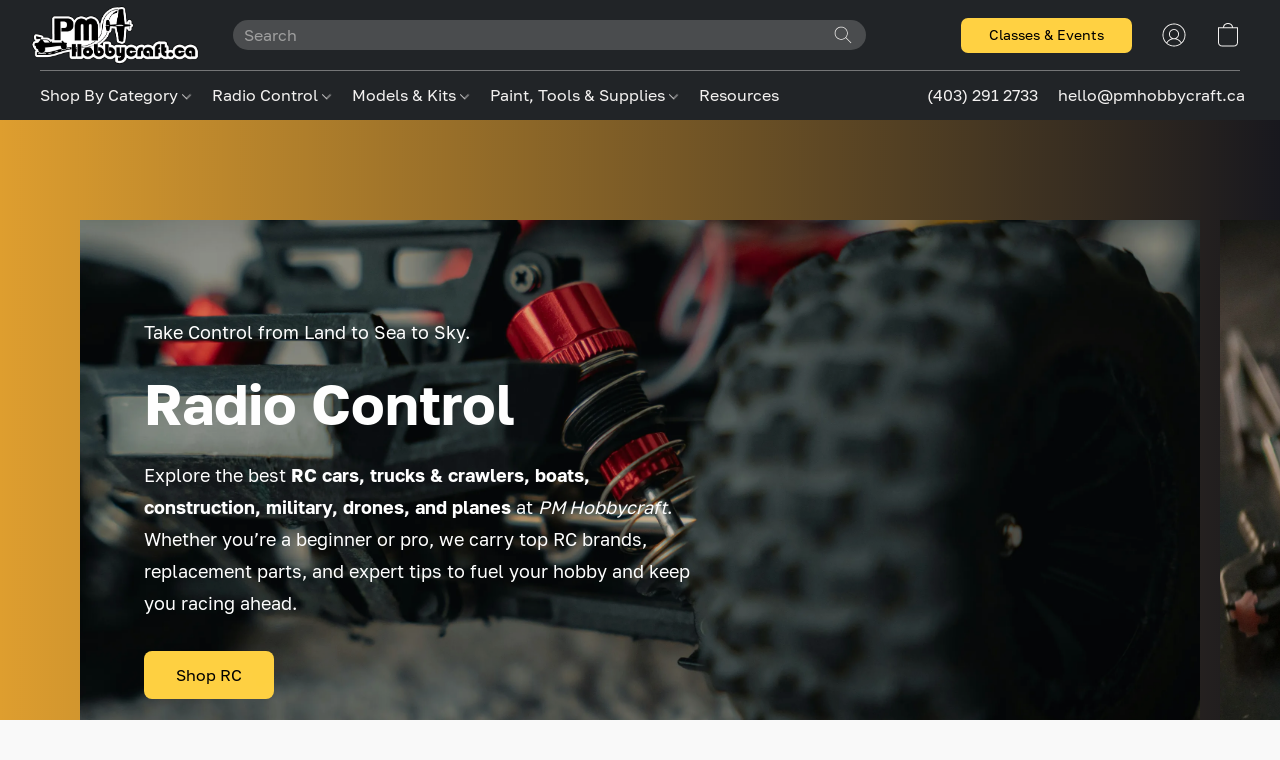

--- FILE ---
content_type: text/html;  charset=utf-8
request_url: https://www.pmhobbycraft.ca/
body_size: 65744
content:

<!doctype html>
<html id="ecwid_html" lang="en">
<head>
	<meta charset="utf-8">
	<meta name="viewport"
		  content="height=device-height, width=device-width, initial-scale=1.0, maximum-scale=5.0, minimum-scale=1.0, viewport-fit=cover"/>
	<meta name="referrer" content="origin"/>
	<meta name="generator" content="ec-instant-site"/>
	<meta name="chrome" content="nointentdetection">

	<link rel="icon" type="image/png" sizes="32x32" href="https://dhgf5mcbrms62.cloudfront.net/122488508/global/oJ11LaY-192x192.png"><link rel="apple-touch-icon" href="https://dhgf5mcbrms62.cloudfront.net/122488508/global/oJ11LaY-180x180.png">

    <title>PM Hobbycraft Calgary | Canada&rsquo;s Hobby Store for Models, RC, Crafts &amp; More</title><meta property="og:title" content="PM Hobbycraft Calgary | Canada&rsquo;s Hobby Store for Models, RC, Crafts &amp; More" data-vmid="og:title"><meta property="og:image" content="" data-vmid="og:image"><meta property="og:image:secure_url" content="" data-vmid="og:image:secure_url"><meta property="twitter:title" content="PM Hobbycraft Calgary | Canada&rsquo;s Hobby Store for Models, RC, Crafts &amp; More" data-vmid="twitter:title"><meta property="twitter:image" content="" data-vmid="twitter:image"><meta property="og:locale" content="en_US" data-vmid="og:locale"><meta property="twitter:card" content="summary_large_image" data-vmid="twitter:card"><meta property="og:type" content="website" data-vmid="og:type"><meta property="og:site_name" content="PM Hobbycraft" data-vmid="og:site_name"><meta name="description" content="Discover RC vehicles, plastic model kits, Gundam, hobby paints, tabletop games, tools &amp; supplies and more at PM Hobbycraft in Calgary. Proudly Canadian-owned and operated."><meta property="og:description" content="Discover RC vehicles, plastic model kits, Gundam, hobby paints, tabletop games, tools &amp; supplies and more at PM Hobbycraft in Calgary. Proudly Canadian-owned and operated." data-vmid="og:description"><meta property="twitter:description" content="Discover RC vehicles, plastic model kits, Gundam, hobby paints, tabletop games, tools &amp; supplies and more at PM Hobbycraft in Calgary. Proudly Canadian-owned and operated." data-vmid="twitter:description"><link href="https://www.pmhobbycraft.ca/" hreflang="x-default" rel="alternate">

<link rel="manifest" href="/manifest.json" />
<meta name="theme-color" content="#FFFFFF" />
<meta http-equiv="x-dns-prefetch-control" content="on">

<link rel="preconnect" href="https://d34ikvsdm2rlij.cloudfront.net/vuega/static/2025/all" crossorigin/>
<link rel="dns-prefetch" href="https://d34ikvsdm2rlij.cloudfront.net/vuega/static/2025/all" crossorigin/>

<link rel="preconnect" href="//images.unsplash.com/" crossorigin/>
<link rel="dns-prefetch" href="//images.unsplash.com/" crossorigin/>

	<link rel="preconnect" href="https://dfvc2y3mjtc8v.cloudfront.net" crossorigin/>
	<link rel="dns-prefetch" href="https://dfvc2y3mjtc8v.cloudfront.net" crossorigin/>
	<link rel="preconnect" href="https://dhgf5mcbrms62.cloudfront.net" crossorigin/>
	<link rel="dns-prefetch" href="https://dhgf5mcbrms62.cloudfront.net" crossorigin/>
	<link rel="preconnect" href="https://d2gt4h1eeousrn.cloudfront.net" crossorigin/>
	<link rel="dns-prefetch" href="https://d2gt4h1eeousrn.cloudfront.net" crossorigin/>

<link rel="preconnect" href="//maps.googleapis.com" crossorigin/>
<link rel="dns-prefetch" href="//maps.googleapis.com" crossorigin/>

<link rel="og:url" href="https://www.pmhobbycraft.ca"/>
		<link rel="canonical" href="https://www.pmhobbycraft.ca"/>


    <meta name="robots" content="index, follow">
<meta name="google-site-verification" content="gSIXWeI-rVrUNsURJ4dTKTIGBLdyXB1qJ30dBy0A_rw"/>
<meta name="google-site-verification" content="jCmxSjzKaJUBAhCZsePkg0zPOo2Dky9opzYe8KLohuk"/>
<meta name="google-site-verification" content="U3FSMv5V8CzXXEIqXLXnRir9t2691skrLWiN3ilaiBg"/>
<meta name="google-site-verification" content="95a155e032471e17a8ff0248ea8c3d89"/>


<!-- Google Tag Manager -->
<script>(function(w,d,s,l,i){w[l]=w[l]||[];w[l].push({'gtm.start':
new Date().getTime(),event:'gtm.js'});var f=d.getElementsByTagName(s)[0],
j=d.createElement(s),dl=l!='dataLayer'?'&l='+l:'';j.async=true;j.src=
'https://www.googletagmanager.com/gtm.js?id='+i+dl;f.parentNode.insertBefore(j,f);
})(window,document,'script','dataLayer','GTM-WQWGBPM');</script>
<!-- End Google Tag Manager -->


    <link rel="stylesheet" type="text/css" href="https://d34ikvsdm2rlij.cloudfront.net/vuega/static/2025/all/website/assets/website-n8l1lt8c.css" /><link rel="stylesheet" type="text/css" href="https://d34ikvsdm2rlij.cloudfront.net/vuega/static/2025/all/website/assets/HeaderTile-kxl9gblf.css" /><link rel="stylesheet" type="text/css" href="https://d34ikvsdm2rlij.cloudfront.net/vuega/static/2025/all/website/assets/SliderTile-hnufchs1.css" /><link rel="stylesheet" type="text/css" href="https://d34ikvsdm2rlij.cloudfront.net/vuega/static/2025/all/website/assets/FeatureListTile-lwwp2zqu.css" /><link rel="stylesheet" type="text/css" href="https://d34ikvsdm2rlij.cloudfront.net/vuega/static/2025/all/website/assets/CategoryCollectionTile-loxpmlop.css" /><link rel="stylesheet" type="text/css" href="https://d34ikvsdm2rlij.cloudfront.net/vuega/static/2025/all/website/assets/CTATile-d78va1uy.css" /><link rel="stylesheet" type="text/css" href="https://d34ikvsdm2rlij.cloudfront.net/vuega/static/2025/all/website/assets/LocationTile-jj6nj1vo.css" /><link rel="stylesheet" type="text/css" href="https://d34ikvsdm2rlij.cloudfront.net/vuega/static/2025/all/website/assets/FooterTile-juq503vk.css" /><link rel="stylesheet" type="text/css" href="https://d34ikvsdm2rlij.cloudfront.net/vuega/static/2025/all/website/assets/GolosFont-gm0v6jfe.css" /><link rel="stylesheet" type="text/css" href="https://d34ikvsdm2rlij.cloudfront.net/vuega/static/2025/all/website/assets/MontserratFont-4808z44a.css" />

<script>
	var viewportStyleEl = document.createElement('style');
	viewportStyleEl.appendChild(
		document.createTextNode(
			':root {' +
				'--vh: ' + window.innerHeight + ';' +
				'--vw: ' + window.innerWidth + ';' +
			'}'
		)
	);
	document.head.appendChild(viewportStyleEl);
</script>
	<script>
		window.onpopstate = function (event) {
			if (event.state) {
				window.location.reload();
			}
		};

		window.history.scrollRestoration = 'auto';
	</script>
</head>
<body id="ecwid_body">
<!-- Google Tag Manager -->
<!-- Not Configured -->
<!-- End Google Tag Manager --><div id="ec-instantsite-website"><div id="ec-instantsite" class="ins-tiles ins-tiles--300 ins-tiles--400 ins-tiles--500 ins-tiles--600 ins-tiles--700 ins-tiles--900 ins-tiles--1100"><div><!--[--><style> /* Golos font */ </style><style> /* Golos font */ </style><style> /* Montserrat font */ </style><style> /* Montserrat font */ </style><!--]--></div><style>:root {--global-background-color-a: 1;--global-background-color-b: 0.9758;--global-background-color-h: 14.999999999998161;--global-background-color-l: 97.58%;--global-background-color-s: 0%;--global-body-color-a: 1;--global-body-color-b: 0.09803921569;--global-body-color-h: 0;--global-body-color-l: 9.803921569%;--global-body-color-s: 0%;--global-body-font-family: Golos;--global-body-font-size: 18px;--global-button-color-a: 1;--global-button-color-b: 0.09803921569;--global-button-color-h: 0;--global-button-color-l: 9.803921569%;--global-button-color-s: 0%;--global-button-size-large: 20px;--global-button-size-medium: 16px;--global-button-size-small: 14px;--global-link-color-a: 1;--global-link-color-b: 0.43529411765;--global-link-color-h: 206;--global-link-color-l: 43.529411765%;--global-link-color-s: 76.576576577%;--global-subtitle-font-size: 24px;--global-tile-margin: 100;--global-tile-max-width: 1120;--global-title-color-a: 1;--global-title-color-b: 0.09803921569;--global-title-color-h: 0;--global-title-color-l: 9.803921569%;--global-title-color-s: 0%;--global-title-font-family: Golos;--global-title-font-size: 48px;--scrollbarWidth: 0px;}</style><div class="ins-hidden-skip-link data-nosnippet"><div class="ins-hidden-skip-link__wrap"><a tabindex="0" role="button" aria-label="Skip to main content" href="#tile-slider-7FjXrL" class="ins-control ins-control--button ins-control--outline"><div class="ins-control__button"><div class="ins-control__wrap"><span class="ins-control__text">Skip to main content</span></div></div></a></div></div><!----><!----><div class="ins-notices ins-notices--fixed ins-notices--top ins-notices--right ins-notices--order-direct ins-notices--without-scroll" fullscreen="false"><div class="ins-notices__wrap"><!--[--><!--]--></div></div><main class="ins-tiles--main"><!--[--><header class="ins-tile ins-tile--header ins-tile--left-logo-search ins-tile--non-default-background" id="tile-header-fcHJMd" tile-type="HEADER" is-first-tile-with-title="false" tile-index-in-list="0"><div><!--[--><style> /* Golos font */ </style><!--]--></div><style>#tile-header-fcHJMd {--background-color-a: 1;--background-color-b: 0.1411764705882353;--background-color-h: 210;--background-color-l: 14.117647058823529%;--background-color-s: 8.333333333333332%;--button-color-a: 1;--button-color-b: 0.6294117647058823;--button-color-h: 45.39682539682539;--button-color-l: 62.94117647058823%;--button-color-s: 100%;--menu-and-icons-font-size: 16px;--menu-and-icons-font-style: normal;--menu-and-icons-font-weight: 400;--menu-and-icons-text-color-a: 1;--menu-and-icons-text-color-b: 0.9470588235294117;--menu-and-icons-text-color-h: 20;--menu-and-icons-text-color-l: 94.70588235294117%;--menu-and-icons-text-color-s: 11.111111111111065%;} .ins-tile {--header-height-desktop: 70;--header-height-mobile: 60;}</style><div class="ins-tile__animated"><div class="ins-header"><div class="ins-header__wrap"><div class="ins-header__inner"><div class="ins-header__row"><div class="ins-header__left"><!--[--><div class="ins-header__logo"><a href="/" target="_self" role="button" class="ins-header__logo-inner"><!----><div class="ins-header__logo-image"><div style="background-color:none;" class="ins-header__logo-image-inner"><picture class="ins-picture ins-picture--full ins-picture--inline"><!--[--><source srcset="https://dhgf5mcbrms62.cloudfront.net/122488508/header-fcHJMd/E6nsR4d-200x200.webp, https://dhgf5mcbrms62.cloudfront.net/122488508/header-fcHJMd/E6nsR4d-600x600.webp 2x" type="image/webp"><!--]--><!--[--><source srcset="https://dhgf5mcbrms62.cloudfront.net/122488508/header-fcHJMd/E6nsR4d-200x200.png, https://dhgf5mcbrms62.cloudfront.net/122488508/header-fcHJMd/E6nsR4d-600x600.png 2x"><!--]--><img src="https://dhgf5mcbrms62.cloudfront.net/122488508/header-fcHJMd/E6nsR4d-200x200.png" alt="PM Hobbycraft" fetchpriority="low" onload=""></picture><!----></div></div></a></div><!--]--><!--[--><div class="ins-header__search ins-header__search--desktop"><form role="search" class="ins-header__search-wrap" method="get"><input class="ins-header__search-field" type="search" enterkeyhint="search" name="keyword" value="" autocomplete="off" maxlength="2048" aria-label="Enter what you’re looking for here" placeholder="Search"><button type="submit" aria-label="Search the website" class="ins-header__search-button"><svg width="24" height="24" viewbox="0 0 24 24" xmlns="http://www.w3.org/2000/svg"><path d="M16.8333 9.83333C16.8333 5.96667 13.7 2.86667 9.86667 2.86667C6 2.86667 2.9 6 2.9 9.83333C2.9 13.7 6.03333 16.8 9.86667 16.8C13.7 16.8333 16.8333 13.7 16.8333 9.83333ZM22 21.4L21.4 22L15.0667 15.6667C13.6667 16.9 11.8667 17.6667 9.83333 17.6667C5.5 17.6667 2 14.1667 2 9.83333C2 5.5 5.5 2 9.83333 2C14.1667 2 17.6667 5.5 17.6667 9.83333C17.6667 11.8333 16.9 13.6667 15.6667 15.0667L22 21.4Z" fill="currentColor" fill-rule="evenodd" clip-rule="evenodd"></path></svg></button></form></div><!--]--></div><div class="ins-header__right"><!--[--><div class="ins-button-wrap ins-header__cta ins-header__cta--desktop" preview-mode="false"><!--[--><!--[--><a tabindex="0" role="button" href="/classes-camps-birthdays" target="_self" aria-label="Classes &amp; Events" class="ins-control ins-control--button ins-control--solid ins-control--small ins-control--round"><div class="ins-control__button"><div class="ins-control__wrap"><div class="ins-control__text">Classes &amp; Events</div></div></div></a><!----><!--]--><span style="display:none;"></span><!--]--></div><!--]--><!--[--><!--]--><!--[--><a class="ins-header__icon ins-header__icon--account" href="/products/account" target="_self" role="button" aria-label="Go to your account"><svg width="24" height="24" viewbox="0 0 24 24" xmlns="http://www.w3.org/2000/svg"><path d="M23.5 12.0037C23.5012 10.0898 23.0244 8.20585 22.1129 6.52281C21.2014 4.83976 19.884 3.41084 18.2802 2.36565C16.6764 1.32047 14.8369 0.692104 12.9287 0.537549C11.0204 0.382995 9.10378 0.707143 7.35258 1.48059C5.60138 2.25404 4.07105 3.45232 2.9004 4.96672C1.72975 6.48113 0.955821 8.26374 0.64882 10.1529C0.34182 12.042 0.511461 13.9779 1.14235 15.7848C1.77325 17.5918 2.84543 19.2128 4.26165 20.5006C4.28966 20.5338 4.32226 20.5629 4.35848 20.5869C6.46141 22.4631 9.18149 23.5 12.0001 23.5C14.8188 23.5 17.5388 22.463 19.6417 20.5867C19.6778 20.5628 19.7102 20.5338 19.7381 20.5007C20.9235 19.4252 21.8705 18.1135 22.5184 16.6501C23.1663 15.1867 23.5007 13.604 23.5 12.0037ZM1.42 12.0037C1.41878 10.2648 1.84643 8.55248 2.66509 7.01827C3.48375 5.48405 4.66817 4.17528 6.11348 3.20782C7.55879 2.24035 9.22042 1.64404 10.9512 1.47168C12.6821 1.29931 14.4287 1.55621 16.0365 2.21963C17.6444 2.88305 19.0638 3.93252 20.1691 5.27513C21.2744 6.61775 22.0316 8.21209 22.3735 9.91701C22.7155 11.6219 22.6317 13.3848 22.1295 15.0496C21.6274 16.7145 20.7224 18.2298 19.4947 19.4616C18.3528 17.55 16.5208 16.1493 14.3764 15.5482C15.373 15.0182 16.1638 14.1702 16.6228 13.1392C17.0819 12.1081 17.1828 10.9532 16.9096 9.85816C16.6364 8.76314 16.0047 7.79091 15.1151 7.09614C14.2254 6.40136 13.1289 6.02395 12 6.02395C10.8711 6.02395 9.77458 6.40136 8.88494 7.09614C7.9953 7.79091 7.36363 8.76314 7.09042 9.85816C6.8172 10.9532 6.91814 12.1081 7.37717 13.1392C7.8362 14.1702 8.62696 15.0182 9.62364 15.5482C7.4792 16.1493 5.64721 17.55 4.50533 19.4616C3.52633 18.4819 2.74996 17.3191 2.22057 16.0394C1.69119 14.7598 1.41915 13.3884 1.42 12.0037ZM12 15.2226C11.1812 15.2226 10.3808 14.9799 9.69994 14.5252C9.01912 14.0704 8.48848 13.424 8.17514 12.6678C7.86179 11.9115 7.77981 11.0794 7.93955 10.2765C8.09929 9.4737 8.49359 8.73626 9.07258 8.15745C9.65157 7.57864 10.3892 7.18447 11.1923 7.02478C11.9954 6.86509 12.8278 6.94705 13.5843 7.26029C14.3408 7.57354 14.9874 8.10401 15.4423 8.78461C15.8972 9.46522 16.14 10.2654 16.14 11.084C16.1388 12.1812 15.7022 13.2332 14.9261 14.0091C14.1499 14.785 13.0976 15.2214 12 15.2226ZM5.19947 20.0991C5.88217 18.8976 6.87116 17.8985 8.06574 17.2035C9.26032 16.5084 10.6178 16.1422 12 16.1422C13.3822 16.1422 14.7397 16.5084 15.9343 17.2035C17.1288 17.8985 18.1178 18.8976 18.8005 20.0991C16.897 21.7015 14.4885 22.5803 12 22.5803C9.51148 22.5803 7.10295 21.7015 5.19947 20.0991Z" fill="currentColor"></path></svg></a><!--]--><!--[--><a class="ins-header__icon ins-header__icon--search" href="/products/search" role="button" aria-label="Search the website" title="Search the website"><svg width="24" height="24" viewbox="0 0 24 24" xmlns="http://www.w3.org/2000/svg"><path d="M16.8333 9.83333C16.8333 5.96667 13.7 2.86667 9.86667 2.86667C6 2.86667 2.9 6 2.9 9.83333C2.9 13.7 6.03333 16.8 9.86667 16.8C13.7 16.8333 16.8333 13.7 16.8333 9.83333ZM22 21.4L21.4 22L15.0667 15.6667C13.6667 16.9 11.8667 17.6667 9.83333 17.6667C5.5 17.6667 2 14.1667 2 9.83333C2 5.5 5.5 2 9.83333 2C14.1667 2 17.6667 5.5 17.6667 9.83333C17.6667 11.8333 16.9 13.6667 15.6667 15.0667L22 21.4Z" fill="currentColor" fill-rule="evenodd" clip-rule="evenodd"></path></svg><!----></a><!--]--><!--[--><!--[--><a role="button" class="ins-header__icon ins-header__icon--cart ins-header__icon--cart-empty" data-count="0" aria-label="Go to your shopping cart" title="Go to your shopping cart" target="_self" href="/products/cart"><svg width="24" height="24" viewbox="0 0 24 24" xmlns="http://www.w3.org/2000/svg"><path d="M18 23.5H6C3.8 23.5 2 21.7 2 19.5V4.2H22V19.5C22 21.7 20.2 23.5 18 23.5ZM3 5.2V19.5C3 21.2 4.3 22.5 6 22.5H18C19.7 22.5 21 21.2 21 19.5V5.2H3Z" fill="currentColor"></path><path d="M12 1C9.7 1 8 2.5 8 4.5C8 4.8 7.8 5 7.5 5C7.2 5 7 4.8 7 4.5C7 1.8 9.3 0 12 0C14.7 0 17 1.8 17 4.5C17 4.8 16.8 5 16.5 5C16.2 5 16 4.8 16 4.5C16 2.5 14.3 1 12 1Z" fill="currentColor" fill-rule="evenodd" clip-rule="evenodd"></path><path d="M2 4.18018H22V19.5002C22 21.7093 20.2091 23.5002 18 23.5002H6C3.79086 23.5002 2 21.7093 2 19.5002V4.18018Z" fill="currentColor" fill-rule="evenodd" clip-rule="evenodd" class="ins-cart-has-good"></path></svg></a><!--]--><!--]--><!--[--><!--[--><a class="ins-header__icon ins-header__icon--burger" href="#menu" role="button" aria-label="Website menu"><svg width="24" height="24" viewbox="0 0 24 24" xmlns="http://www.w3.org/2000/svg"><path d="M23.5 8.5H0.5C0.2 8.5 0 8.3 0 8C0 7.7 0.2 7.5 0.5 7.5H23.5C23.8 7.5 24 7.7 24 8C24 8.3 23.8 8.5 23.5 8.5Z" fill="currentColor"></path><path d="M14.5 16.5H0.5C0.2 16.5 0 16.3 0 16C0 15.7 0.2 15.5 0.5 15.5H14.5C14.8 15.5 15 15.7 15 16C15 16.3 14.8 16.5 14.5 16.5Z" fill="currentColor"></path></svg><span>Menu</span><!----><!----></a><!--]--><!--]--></div></div><div class="ins-header__row"><div class="ins-header__left"><!--[--><div class="ins-header__menu ins-header__menu--several"><div class="ins-header__menu-fade"></div><div class="ins-header__menu-wrap data-nosnippet"><nav class="ins-header__menu-inner"><!--[--><div tabindex="0" class="ins-header__menu-link"><a class="ins-header__menu-link-title" tabindex="-1" href="/products" target="_self" aria-label="Shop By Category">Shop By Category <div class="ins-header__menu-link-icon"></div></a></div><div tabindex="0" class="ins-header__menu-link"><a class="ins-header__menu-link-title" tabindex="-1" href="https://www.pmhobbycraft.ca/products/radio-control" target="_self" aria-label="Radio Control">Radio Control <div class="ins-header__menu-link-icon"></div></a></div><div tabindex="0" class="ins-header__menu-link"><a class="ins-header__menu-link-title" tabindex="-1" href="https://www.pmhobbycraft.ca/products/models" target="_self" aria-label="Models &amp; Kits">Models &amp; Kits <div class="ins-header__menu-link-icon"></div></a></div><div tabindex="0" class="ins-header__menu-link"><a class="ins-header__menu-link-title" tabindex="-1" href="https://www.pmhobbycraft.ca/products/paint-tools-supplies" target="_self" aria-label="Paint, Tools &amp; Supplies">Paint, Tools &amp; Supplies <div class="ins-header__menu-link-icon"></div></a></div><div tabindex="0" class="ins-header__menu-link"><a class="ins-header__menu-link-title" tabindex="-1" href="/products/resources" target="_self" aria-label="Resources">Resources <!----></a></div><!--]--></nav></div><div class="ins-header__scroller"><div class="ins-header__scroller-marker" style="left:NaN%;width:NaN%;"></div></div><!----><!----><!----></div><!--]--></div><div class="ins-header__right"><!--[--><!--[--><!--[--><a class="ins-header__phone ins-header__phone--desktop" role="button" href="tel:(403) 291 2733" aria-label="Call the store’s phone number">(403) 291 2733</a><!--]--><span style="display:none;"></span><!--]--><!--]--><!--[--><!--[--><!--[--><a class="ins-header__email ins-header__email--desktop" role="button" href="mailto:hello@pmhobbycraft.ca" aria-label="Compose an email to the store">hello@pmhobbycraft.ca</a><!--]--><span style="display:none;"></span><!--]--><!--]--></div></div></div><!----><!--[--><!--]--></div></div></div><!--[--><!--]--><!--[--><!--]--><!--[--><!--]--></header><div role="region" data-testid="autoplay-slider" class="ins-tile ins-tile--slider ins-tile--carousel ins-tile--has-slider" id="tile-slider-7FjXrL"><div><!--[--><!--]--></div><style>#tile-slider-7FjXrL {--action-button-color-a: 1;--action-button-color-b: 0.6292;--action-button-color-h: 45.39682539682539;--action-button-color-l: 62.92%;--action-button-color-s: 100%;--background-gradient-color-from-a: 1;--background-gradient-color-from-b: 0.5274509803921569;--background-gradient-color-from-h: 38.05714285714286;--background-gradient-color-from-l: 52.74509803921569%;--background-gradient-color-from-s: 72.61410788381743%;--background-gradient-color-to-a: 1;--background-gradient-color-to-b: 0.10481445;--background-gradient-color-to-h: 240;--background-gradient-color-to-l: 10.481445%;--background-gradient-color-to-s: 11.625830217112236%;--background-image-overlay-solid-color-a: 0.12;--background-image-overlay-solid-color-b: 0;--background-image-overlay-solid-color-h: 0;--background-image-overlay-solid-color-l: 0%;--background-image-overlay-solid-color-s: 0%;--background-solid-color-a: 0;--description-font-size: 18px;--description-font-style: normal;--description-font-weight: 400;--description-text-color-a: 1;--description-text-color-b: 1;--description-text-color-h: 0;--description-text-color-l: 100%;--description-text-color-s: 0%;--slider-image-aspect-ratio: 16 / 9;--tagline-font-size: 18px;--tagline-font-style: normal;--tagline-font-weight: 400;--tagline-text-color-a: 1;--tagline-text-color-b: 1;--tagline-text-color-h: 0;--tagline-text-color-l: 100%;--tagline-text-color-s: 0%;--title-font-size: 56px;--title-font-style: normal;--title-font-weight: 700;--title-text-color-a: 1;--title-text-color-b: 1;--title-text-color-h: 0;--title-text-color-l: 100%;--title-text-color-s: 0%;}</style><div class="ins-tile__wrap ins-tile__animated"><div class="ins-tile__body"><div style="display:none;" role="button" tabindex="0" aria-label="Go to the next slide" class="ins-tile__control-arrow ins-tile__control-prev"><!--[--><!--]--><svg width="20" height="20" viewbox="0 0 20 20" fill="none" xmlns="http://www.w3.org/2000/svg"><path d="M6.79502 10.0256L14.8848 18.1314L13.5258 19.4904L4.0771 10.0256L13.5258 0.577L14.8848 1.9359L6.79502 10.0256Z" fill="currentColor"></path></svg></div><div class="ins-tile__slider-wrapper"><div class="ins-tile__slider-items ins-tile__slider-items--init" style="min-height:;"><!--[--><div class="ins-tile__slider-item ins-tile__slider-item--active"><div class="ins-tile__slide-image ins-tile__slide-image--with-overlay"><div style="background-color:rgba(66, 72, 70, 255);" image-id="slide-item-image-YYY41" class="ins-tile__picture"><picture class="ins-picture ins-picture--full"><!--[--><source srcset="https://dhgf5mcbrms62.cloudfront.net/122488508/slider-7FjXrL/KSEq337-2000x2000.webp, https://dhgf5mcbrms62.cloudfront.net/122488508/slider-7FjXrL/KSEq337-2000x2000.webp 2x" media="(min-width: 900px)" type="image/webp"><source srcset="https://dhgf5mcbrms62.cloudfront.net/122488508/slider-7FjXrL/KSEq337-600x600.webp, https://dhgf5mcbrms62.cloudfront.net/122488508/slider-7FjXrL/KSEq337-1200x1200.webp 2x" media="(min-width: 500px)" type="image/webp"><source srcset="https://dhgf5mcbrms62.cloudfront.net/122488508/slider-7FjXrL/KSEq337-1200x1200.webp, https://dhgf5mcbrms62.cloudfront.net/122488508/slider-7FjXrL/KSEq337-1200x1200.webp 2x" type="image/webp"><!--]--><!--[--><source srcset="https://dhgf5mcbrms62.cloudfront.net/122488508/slider-7FjXrL/KSEq337-2000x2000.jpg, https://dhgf5mcbrms62.cloudfront.net/122488508/slider-7FjXrL/KSEq337-2000x2000.jpg 2x" media="(min-width: 900px)"><source srcset="https://dhgf5mcbrms62.cloudfront.net/122488508/slider-7FjXrL/KSEq337-600x600.jpg, https://dhgf5mcbrms62.cloudfront.net/122488508/slider-7FjXrL/KSEq337-1200x1200.jpg 2x" media="(min-width: 500px)"><source srcset="https://dhgf5mcbrms62.cloudfront.net/122488508/slider-7FjXrL/KSEq337-1200x1200.jpg, https://dhgf5mcbrms62.cloudfront.net/122488508/slider-7FjXrL/KSEq337-1200x1200.jpg 2x"><!--]--><img src="https://dhgf5mcbrms62.cloudfront.net/122488508/slider-7FjXrL/KSEq337-200x200.jpg" alt="" fetchpriority="high" onload=""></picture><!----></div></div><div class="ins-tile__slide-content"><div class="ins-tile__slide-content-inner"><div role="heading" aria-level="3" class="ins-tile__tagline"><p>Take Control from Land to Sea to Sky.</p></div><div role="heading" aria-level="2" class="ins-tile__title"><p>Radio Control	</p></div><div class="ins-tile__description ins-tile__format"><p>Explore the best <strong>RC cars, trucks &amp; crawlers, boats, construction, military, drones, and planes</strong> at <em>PM Hobbycraft</em>. Whether you’re a beginner or pro, we carry top RC brands, replacement parts, and expert tips to fuel your hobby and keep you racing ahead.</p></div><div class="ins-button-wrap ins-tile__button ins-tile__button--action" preview-mode="false"><!--[--><!--[--><a tabindex="0" role="button" href="https://www.pmhobbycraft.ca/products/radio-control" target="_self" aria-label="Shop RC" class="ins-control ins-control--button ins-control--solid ins-control--medium ins-control--round"><div class="ins-control__button"><div class="ins-control__wrap"><div class="ins-control__text">Shop RC</div></div></div></a><!----><!--]--><span style="display:none;"></span><!--]--></div></div></div></div><div class="ins-tile__slider-item"><div class="ins-tile__slide-image ins-tile__slide-image--with-overlay"><div style="background-color:rgba(53, 61, 60, 255);" image-id="slide-item-image-YYY43" class="ins-tile__picture"><picture class="ins-picture ins-picture--full"><!--[--><source srcset="https://dhgf5mcbrms62.cloudfront.net/122488508/slider-7FjXrL/0xd06JN-2000x2000.webp, https://dhgf5mcbrms62.cloudfront.net/122488508/slider-7FjXrL/0xd06JN-2000x2000.webp 2x" media="(min-width: 900px)" type="image/webp"><source srcset="https://dhgf5mcbrms62.cloudfront.net/122488508/slider-7FjXrL/0xd06JN-600x600.webp, https://dhgf5mcbrms62.cloudfront.net/122488508/slider-7FjXrL/0xd06JN-1200x1200.webp 2x" media="(min-width: 500px)" type="image/webp"><source srcset="https://dhgf5mcbrms62.cloudfront.net/122488508/slider-7FjXrL/0xd06JN-1200x1200.webp, https://dhgf5mcbrms62.cloudfront.net/122488508/slider-7FjXrL/0xd06JN-1200x1200.webp 2x" type="image/webp"><!--]--><!--[--><source srcset="https://dhgf5mcbrms62.cloudfront.net/122488508/slider-7FjXrL/0xd06JN-2000x2000.jpg, https://dhgf5mcbrms62.cloudfront.net/122488508/slider-7FjXrL/0xd06JN-2000x2000.jpg 2x" media="(min-width: 900px)"><source srcset="https://dhgf5mcbrms62.cloudfront.net/122488508/slider-7FjXrL/0xd06JN-600x600.jpg, https://dhgf5mcbrms62.cloudfront.net/122488508/slider-7FjXrL/0xd06JN-1200x1200.jpg 2x" media="(min-width: 500px)"><source srcset="https://dhgf5mcbrms62.cloudfront.net/122488508/slider-7FjXrL/0xd06JN-1200x1200.jpg, https://dhgf5mcbrms62.cloudfront.net/122488508/slider-7FjXrL/0xd06JN-1200x1200.jpg 2x"><!--]--><img src="https://dhgf5mcbrms62.cloudfront.net/122488508/slider-7FjXrL/0xd06JN-200x200.jpg" alt="" fetchpriority="low" onload=""></picture><!----></div></div><div class="ins-tile__slide-content"><div class="ins-tile__slide-content-inner"><div role="heading" aria-level="3" class="ins-tile__tagline"><p>Build Your Dreams. One Model at a Time.</p></div><div role="heading" aria-level="2" class="ins-tile__title"><p>Models &amp; Kits</p></div><div class="ins-tile__description ins-tile__format"><p>Build your next masterpiece with our wide selection of models and kits, from <strong>airplanes and cars to warships, Gundam,</strong> <strong>diorama building supplies, and more</strong>. From beginners to experienced hobbyists, we carry top brands and all the materials you need to assemble, customize, and set the scene for your models.</p></div><div class="ins-button-wrap ins-tile__button ins-tile__button--action" preview-mode="false"><!--[--><!--[--><a tabindex="0" role="button" href="https://www.pmhobbycraft.ca/products/models" target="_self" aria-label="Shop Models &amp; Kits" class="ins-control ins-control--button ins-control--solid ins-control--medium ins-control--round"><div class="ins-control__button"><div class="ins-control__wrap"><div class="ins-control__text">Shop Models &amp; Kits</div></div></div></a><!----><!--]--><span style="display:none;"></span><!--]--></div></div></div></div><div class="ins-tile__slider-item"><div class="ins-tile__slide-image ins-tile__slide-image--with-overlay"><div style="background-color:rgba(113, 108, 92, 255);" image-id="slide-item-image-a0q0t" class="ins-tile__picture"><picture class="ins-picture ins-picture--full"><!--[--><source srcset="https://dhgf5mcbrms62.cloudfront.net/122488508/slider-7FjXrL/EYJP9My-2000x2000.webp, https://dhgf5mcbrms62.cloudfront.net/122488508/slider-7FjXrL/EYJP9My-2000x2000.webp 2x" media="(min-width: 900px)" type="image/webp"><source srcset="https://dhgf5mcbrms62.cloudfront.net/122488508/slider-7FjXrL/EYJP9My-600x600.webp, https://dhgf5mcbrms62.cloudfront.net/122488508/slider-7FjXrL/EYJP9My-1200x1200.webp 2x" media="(min-width: 500px)" type="image/webp"><source srcset="https://dhgf5mcbrms62.cloudfront.net/122488508/slider-7FjXrL/EYJP9My-1200x1200.webp, https://dhgf5mcbrms62.cloudfront.net/122488508/slider-7FjXrL/EYJP9My-1200x1200.webp 2x" type="image/webp"><!--]--><!--[--><source srcset="https://dhgf5mcbrms62.cloudfront.net/122488508/slider-7FjXrL/EYJP9My-2000x2000.jpg, https://dhgf5mcbrms62.cloudfront.net/122488508/slider-7FjXrL/EYJP9My-2000x2000.jpg 2x" media="(min-width: 900px)"><source srcset="https://dhgf5mcbrms62.cloudfront.net/122488508/slider-7FjXrL/EYJP9My-600x600.jpg, https://dhgf5mcbrms62.cloudfront.net/122488508/slider-7FjXrL/EYJP9My-1200x1200.jpg 2x" media="(min-width: 500px)"><source srcset="https://dhgf5mcbrms62.cloudfront.net/122488508/slider-7FjXrL/EYJP9My-1200x1200.jpg, https://dhgf5mcbrms62.cloudfront.net/122488508/slider-7FjXrL/EYJP9My-1200x1200.jpg 2x"><!--]--><img src="https://dhgf5mcbrms62.cloudfront.net/122488508/slider-7FjXrL/EYJP9My-200x200.jpg" alt="" fetchpriority="low" onload=""></picture><!----></div></div><div class="ins-tile__slide-content"><div class="ins-tile__slide-content-inner"><div role="heading" aria-level="3" class="ins-tile__tagline"><p>Tools Ready. Supplies Set.</p></div><div role="heading" aria-level="2" class="ins-tile__title"><p>Paint, Tools, &amp; Supplies</p></div><div class="ins-tile__description ins-tile__format"><p>Find everything you need to bring your projects to life. From hobby paints and brushes to specialized tools, adhesives and finishing supplies, are you ready to go?</p></div><div class="ins-button-wrap ins-tile__button ins-tile__button--action" preview-mode="false"><!--[--><!--[--><a tabindex="0" role="button" href="https://www.pmhobbycraft.ca/products/paint-tools-supplies" target="_self" aria-label="Shop Now" class="ins-control ins-control--button ins-control--solid ins-control--medium ins-control--round"><div class="ins-control__button"><div class="ins-control__wrap"><div class="ins-control__text">Shop Now</div></div></div></a><!----><!--]--><span style="display:none;"></span><!--]--></div></div></div></div><div class="ins-tile__slider-item"><div class="ins-tile__slide-image ins-tile__slide-image--with-overlay"><div style="background-color:rgba(26, 113, 128, 255);" image-id="slide-item-image-1tHS9" class="ins-tile__picture"><picture class="ins-picture ins-picture--full"><!--[--><source srcset="https://dhgf5mcbrms62.cloudfront.net/122488508/slider-7FjXrL/DnXOSIH-2000x2000.webp, https://dhgf5mcbrms62.cloudfront.net/122488508/slider-7FjXrL/DnXOSIH-2000x2000.webp 2x" media="(min-width: 900px)" type="image/webp"><source srcset="https://dhgf5mcbrms62.cloudfront.net/122488508/slider-7FjXrL/DnXOSIH-600x600.webp, https://dhgf5mcbrms62.cloudfront.net/122488508/slider-7FjXrL/DnXOSIH-1200x1200.webp 2x" media="(min-width: 500px)" type="image/webp"><source srcset="https://dhgf5mcbrms62.cloudfront.net/122488508/slider-7FjXrL/DnXOSIH-1200x1200.webp, https://dhgf5mcbrms62.cloudfront.net/122488508/slider-7FjXrL/DnXOSIH-1200x1200.webp 2x" type="image/webp"><!--]--><!--[--><source srcset="https://dhgf5mcbrms62.cloudfront.net/122488508/slider-7FjXrL/DnXOSIH-2000x2000.jpg, https://dhgf5mcbrms62.cloudfront.net/122488508/slider-7FjXrL/DnXOSIH-2000x2000.jpg 2x" media="(min-width: 900px)"><source srcset="https://dhgf5mcbrms62.cloudfront.net/122488508/slider-7FjXrL/DnXOSIH-600x600.jpg, https://dhgf5mcbrms62.cloudfront.net/122488508/slider-7FjXrL/DnXOSIH-1200x1200.jpg 2x" media="(min-width: 500px)"><source srcset="https://dhgf5mcbrms62.cloudfront.net/122488508/slider-7FjXrL/DnXOSIH-1200x1200.jpg, https://dhgf5mcbrms62.cloudfront.net/122488508/slider-7FjXrL/DnXOSIH-1200x1200.jpg 2x"><!--]--><img src="https://dhgf5mcbrms62.cloudfront.net/122488508/slider-7FjXrL/DnXOSIH-200x200.jpg" alt="" fetchpriority="low" onload=""></picture><!----></div></div><div class="ins-tile__slide-content"><div class="ins-tile__slide-content-inner"><div role="heading" aria-level="3" class="ins-tile__tagline"><p>Critical hits. Endless adventures.</p></div><div role="heading" aria-level="2" class="ins-tile__title"><p>Tabletop Games</p></div><div class="ins-tile__description ins-tile__format"><p>Gather friends and immerse yourself in the world of tabletop gaming. From <strong>board games and Dungeons &amp; Dragons to Warhammer 40K</strong> and trading card favorites like <strong>Pokémon and Magic: The Gathering</strong>, PM Hobbycraft has everything you need to play, collect, and create epic adventures at the table.</p></div><div class="ins-button-wrap ins-tile__button ins-tile__button--action" preview-mode="false"><!--[--><!--[--><a tabindex="0" role="button" href="https://www.pmhobbycraft.ca/products/tabletop-gaming" target="_self" aria-label="Shop Gaming" class="ins-control ins-control--button ins-control--solid ins-control--medium ins-control--round"><div class="ins-control__button"><div class="ins-control__wrap"><div class="ins-control__text">Shop Gaming</div></div></div></a><!----><!--]--><span style="display:none;"></span><!--]--></div></div></div></div><div class="ins-tile__slider-item"><div class="ins-tile__slide-image ins-tile__slide-image--with-overlay"><div style="background-color:rgba(62, 60, 61, 255);" image-id="slide-item-image-YYY42" class="ins-tile__picture"><picture class="ins-picture ins-picture--full"><!--[--><source srcset="https://dhgf5mcbrms62.cloudfront.net/122488508/slider-7FjXrL/QNgxay8-2000x2000.webp, https://dhgf5mcbrms62.cloudfront.net/122488508/slider-7FjXrL/QNgxay8-2000x2000.webp 2x" media="(min-width: 900px)" type="image/webp"><source srcset="https://dhgf5mcbrms62.cloudfront.net/122488508/slider-7FjXrL/QNgxay8-600x600.webp, https://dhgf5mcbrms62.cloudfront.net/122488508/slider-7FjXrL/QNgxay8-1200x1200.webp 2x" media="(min-width: 500px)" type="image/webp"><source srcset="https://dhgf5mcbrms62.cloudfront.net/122488508/slider-7FjXrL/QNgxay8-1200x1200.webp, https://dhgf5mcbrms62.cloudfront.net/122488508/slider-7FjXrL/QNgxay8-1200x1200.webp 2x" type="image/webp"><!--]--><!--[--><source srcset="https://dhgf5mcbrms62.cloudfront.net/122488508/slider-7FjXrL/QNgxay8-2000x2000.jpg, https://dhgf5mcbrms62.cloudfront.net/122488508/slider-7FjXrL/QNgxay8-2000x2000.jpg 2x" media="(min-width: 900px)"><source srcset="https://dhgf5mcbrms62.cloudfront.net/122488508/slider-7FjXrL/QNgxay8-600x600.jpg, https://dhgf5mcbrms62.cloudfront.net/122488508/slider-7FjXrL/QNgxay8-1200x1200.jpg 2x" media="(min-width: 500px)"><source srcset="https://dhgf5mcbrms62.cloudfront.net/122488508/slider-7FjXrL/QNgxay8-1200x1200.jpg, https://dhgf5mcbrms62.cloudfront.net/122488508/slider-7FjXrL/QNgxay8-1200x1200.jpg 2x"><!--]--><img src="https://dhgf5mcbrms62.cloudfront.net/122488508/slider-7FjXrL/QNgxay8-200x200.jpg" alt="" fetchpriority="low" onload=""></picture><!----></div></div><div class="ins-tile__slide-content"><div class="ins-tile__slide-content-inner"><div role="heading" aria-level="3" class="ins-tile__tagline"><p>From Concept to Creation.</p></div><div role="heading" aria-level="2" class="ins-tile__title"><p>3D Printing</p></div><div class="ins-tile__description ins-tile__format"><p>Discover the latest <strong>3D printers, filament, and resin supplies </strong>to bring your custom models, prototypes, and creative projects to life. From beginners to advanced makers, we have the tools and accessories you need to create with precision and imagination.</p></div><div class="ins-button-wrap ins-tile__button ins-tile__button--action" preview-mode="false"><!--[--><!--[--><a tabindex="0" role="button" href="https://www.pmhobbycraft.ca/products/3D-printing" target="_self" aria-label="Shop Now" class="ins-control ins-control--button ins-control--solid ins-control--medium ins-control--round"><div class="ins-control__button"><div class="ins-control__wrap"><div class="ins-control__text">Shop Now</div></div></div></a><!----><!--]--><span style="display:none;"></span><!--]--></div></div></div></div><div class="ins-tile__slider-item"><div class="ins-tile__slide-image ins-tile__slide-image--with-overlay"><div style="background-color:rgba(52, 28, 12, 255);" image-id="slide-item-image-mvefJ" class="ins-tile__picture"><picture class="ins-picture ins-picture--full"><!--[--><source srcset="https://dhgf5mcbrms62.cloudfront.net/122488508/slider-7FjXrL/foPSFdD-2000x2000.webp, https://dhgf5mcbrms62.cloudfront.net/122488508/slider-7FjXrL/foPSFdD-2000x2000.webp 2x" media="(min-width: 900px)" type="image/webp"><source srcset="https://dhgf5mcbrms62.cloudfront.net/122488508/slider-7FjXrL/foPSFdD-600x600.webp, https://dhgf5mcbrms62.cloudfront.net/122488508/slider-7FjXrL/foPSFdD-1200x1200.webp 2x" media="(min-width: 500px)" type="image/webp"><source srcset="https://dhgf5mcbrms62.cloudfront.net/122488508/slider-7FjXrL/foPSFdD-1200x1200.webp, https://dhgf5mcbrms62.cloudfront.net/122488508/slider-7FjXrL/foPSFdD-1200x1200.webp 2x" type="image/webp"><!--]--><!--[--><source srcset="https://dhgf5mcbrms62.cloudfront.net/122488508/slider-7FjXrL/foPSFdD-2000x2000.webp, https://dhgf5mcbrms62.cloudfront.net/122488508/slider-7FjXrL/foPSFdD-2000x2000.webp 2x" media="(min-width: 900px)"><source srcset="https://dhgf5mcbrms62.cloudfront.net/122488508/slider-7FjXrL/foPSFdD-600x600.webp, https://dhgf5mcbrms62.cloudfront.net/122488508/slider-7FjXrL/foPSFdD-1200x1200.webp 2x" media="(min-width: 500px)"><source srcset="https://dhgf5mcbrms62.cloudfront.net/122488508/slider-7FjXrL/foPSFdD-1200x1200.webp, https://dhgf5mcbrms62.cloudfront.net/122488508/slider-7FjXrL/foPSFdD-1200x1200.webp 2x"><!--]--><img src="https://dhgf5mcbrms62.cloudfront.net/122488508/slider-7FjXrL/foPSFdD-200x200.webp" alt="" fetchpriority="low" onload=""></picture><!----></div></div><div class="ins-tile__slide-content"><div class="ins-tile__slide-content-inner"><div role="heading" aria-level="3" class="ins-tile__tagline"><p>Bring miniatures to life.</p></div><div role="heading" aria-level="2" class="ins-tile__title"><p>Wood Craft Kits</p></div><div class="ins-tile__description ins-tile__format"><p>Build enchanting wooden creations with our selection of craft kits, from intricate Rolife book nooks and miniatures to timeless woodcraft models. Perfect for crafters of all skill levels, these kits combine creativity, detail, and charm — everything you need to create your own masterpiece.</p></div><div class="ins-button-wrap ins-tile__button ins-tile__button--action" preview-mode="false"><!--[--><!--[--><a tabindex="0" role="button" href="/products/wooden-craft-kit-186994359" target="_self" aria-label="Shop Now" class="ins-control ins-control--button ins-control--solid ins-control--medium ins-control--round"><div class="ins-control__button"><div class="ins-control__wrap"><div class="ins-control__text">Shop Now</div></div></div></a><!----><!--]--><span style="display:none;"></span><!--]--></div></div></div></div><!--]--></div></div><div style="display:none;" role="button" tabindex="0" aria-label="Go to the next slide" class="ins-tile__control-arrow ins-tile__control-next"><!--[--><!--]--><svg width="20" height="20" viewbox="0 0 20 20" fill="none" xmlns="http://www.w3.org/2000/svg"><path d="M6.79502 10.0256L14.8848 18.1314L13.5258 19.4904L4.0771 10.0256L13.5258 0.577L14.8848 1.9359L6.79502 10.0256Z" fill="currentColor"></path></svg></div></div><div style="" class="ins-tile__slider-dashes"><!--[--><div role="button" tabindex="0" aria-label="Go to the slide 1 of 6" class="ins-tile--slider-dash-border"><div class="ins-tile__slider-dash ins-tile__slider-dash--long-list ins-tile__slider-dash--active" style="background-size:100% 100%;"></div></div><div role="button" tabindex="0" aria-label="Go to the slide 2 of 6" class="ins-tile--slider-dash-border"><div class="ins-tile__slider-dash ins-tile__slider-dash--long-list" style=""></div></div><div role="button" tabindex="0" aria-label="Go to the slide 3 of 6" class="ins-tile--slider-dash-border"><div class="ins-tile__slider-dash ins-tile__slider-dash--long-list" style=""></div></div><div role="button" tabindex="0" aria-label="Go to the slide 4 of 6" class="ins-tile--slider-dash-border"><div class="ins-tile__slider-dash ins-tile__slider-dash--long-list" style=""></div></div><div role="button" tabindex="0" aria-label="Go to the slide 5 of 6" class="ins-tile--slider-dash-border"><div class="ins-tile__slider-dash ins-tile__slider-dash--long-list" style=""></div></div><div role="button" tabindex="0" aria-label="Go to the slide 6 of 6" class="ins-tile--slider-dash-border"><div class="ins-tile__slider-dash ins-tile__slider-dash--long-list" style=""></div></div><!--]--></div></div><!--[--><!--]--><!--[--><!--]--><!--[--><!--]--></div><div role="region" aria-label="Our Benefits" class="ins-tile ins-tile--feature-list ins-tile--minimal" id="tile-feature-list-Qa8Auu" tile-index-in-list="2"><div><!--[--><!--]--></div><style>#tile-feature-list-Qa8Auu {--background-gradient-color-from-a: 0;--background-gradient-color-to-a: 0;--background-solid-color-a: 1;--background-solid-color-b: 0;--background-solid-color-h: 228;--background-solid-color-l: 0%;--background-solid-color-s: 0%;--feature-description-font-size: undefinedpx;--feature-description-text-color-a: 1;--feature-description-text-color-b: 0.36;--feature-description-text-color-h: 213;--feature-description-text-color-l: 36%;--feature-description-text-color-s: 46%;--feature-icon-font-size: undefinedpx;--feature-icon-text-color-a: 1;--feature-icon-text-color-b: 0.36;--feature-icon-text-color-h: 213;--feature-icon-text-color-l: 36%;--feature-icon-text-color-s: 46%;--feature-title-font-size: 18px;--feature-title-font-style: normal;--feature-title-font-weight: 400;--feature-title-text-color-a: 1;--feature-title-text-color-b: 0.5;--feature-title-text-color-h: 53.411764705882355;--feature-title-text-color-l: 50%;--feature-title-text-color-s: 100%;--title-font-size: undefinedpx;--title-text-color-a: 1;--title-text-color-b: 0.36;--title-text-color-h: 213;--title-text-color-l: 36%;--title-text-color-s: 46%;}</style><div class="ins-tile__wrap ins-tile__animated" style="left:0px;" tile-id="feature-list-Qa8Auu" is-first-tile-with-title="true" has-transparent-background="false" tile-type="FEATURE_LIST"><div class="ins-tile__body"><!--[--><div class="ins-tile__item"><!----><div class="ins-tile__feature-title"><p><strong>PM Hobbycraft </strong><em>- Canada’s Hobby Destination – Model Kits, RC Cars, Miniatures, 3D Printing, Tabletop Games, Craft Kits, Pokémon, Diorama Supplies, Airbrushing, Model Paints, Glue &amp; Adhesives, Traxxas, Board Games, Revell, Slot Cars, Bandai, Puzzles, Resin &amp; Filament, and So Much More...</em></p></div></div><!--]--><!--[--><!--]--></div></div><!--[--><!--]--><!--[--><!--]--><!--[--><!--]--></div><div role="region" aria-label="&lt;p&gt;Shop By Category&lt;/p&gt;" class="ins-tile ins-tile--category-collection ins-tile--basic-grid" id="tile-category-collection-Sf39CB" tile-type="CATEGORY_COLLECTION"><div><!--[--><!--]--></div><style>#tile-category-collection-Sf39CB {--background-gradient-color-from-a: 0;--background-gradient-color-to-a: 0;--category-name-font-size: 18px;--category-name-font-style: normal;--category-name-font-weight: 400;--title-font-style: normal;--title-font-weight: 700;}</style><div class="ins-tile__wrap ins-tile__wrap--relative"><!----><div class="ins-tile__title-container"><h2 class="ins-tile__title"><span>Shop By Category</span></h2></div><div class="ins-tile__body"><div class="ins-tile__category-collection"><!--[--><div id="ins-tile__category-item-188152014" class="ins-tile__category-item ins-tile__category-item--small"><a href="https://www.pmhobbycraft.ca/products/radio-control" target="_self" aria-label="Radio Control" class="ins-tile__category-link"><div class="ins-tile__category-image ins-tile__category-image--square"><!----><div style="background-color:none;" class="ins-tile__image"><picture class="ins-picture ins-picture--full"><!--[--><source srcset="https://d2j6dbq0eux0bg.cloudfront.net/images/122488508/5155518044.jpg, https://d2j6dbq0eux0bg.cloudfront.net/images/122488508/5155518044.jpg 2x" media="(min-width: 900px)" type="image/webp"><source srcset="https://d2j6dbq0eux0bg.cloudfront.net/images/122488508/5155518044.jpg, https://d2j6dbq0eux0bg.cloudfront.net/images/122488508/5155518044.jpg 2x" media="(min-width: 500px)" type="image/webp"><source srcset="https://d2j6dbq0eux0bg.cloudfront.net/images/122488508/5155518044.jpg, https://d2j6dbq0eux0bg.cloudfront.net/images/122488508/5155518044.jpg 2x" type="image/webp"><!--]--><!--[--><source srcset="https://d2j6dbq0eux0bg.cloudfront.net/images/122488508/5155518044.jpg, https://d2j6dbq0eux0bg.cloudfront.net/images/122488508/5155518044.jpg 2x" media="(min-width: 900px)"><source srcset="https://d2j6dbq0eux0bg.cloudfront.net/images/122488508/5155518044.jpg, https://d2j6dbq0eux0bg.cloudfront.net/images/122488508/5155518044.jpg 2x" media="(min-width: 500px)"><source srcset="https://d2j6dbq0eux0bg.cloudfront.net/images/122488508/5155518044.jpg, https://d2j6dbq0eux0bg.cloudfront.net/images/122488508/5155518044.jpg 2x"><!--]--><img src="https://d2j6dbq0eux0bg.cloudfront.net/images/122488508/5155518043.jpg" alt="Radio Control" fetchpriority="low" onload="this.parentNode.nextElementSibling.style.display = &quot;none&quot;"></picture><picture class="ins-picture ins-picture--thumb"><!--[--><!--[--><source srcset="https://d2j6dbq0eux0bg.cloudfront.net/images/122488508/5155518044.jpg" media="(min-width: 900px)" type="image/webp"><source srcset="https://d2j6dbq0eux0bg.cloudfront.net/images/122488508/5155518044.jpg" media="(min-width: 900px)"><!--]--><!--[--><source srcset="https://d2j6dbq0eux0bg.cloudfront.net/images/122488508/5155518043.jpg" media="(min-width: 500px)" type="image/webp"><source srcset="https://d2j6dbq0eux0bg.cloudfront.net/images/122488508/5155518043.jpg" media="(min-width: 500px)"><!--]--><!--[--><source srcset="https://d2j6dbq0eux0bg.cloudfront.net/images/122488508/5155518043.jpg" type="image/webp"><source srcset="https://d2j6dbq0eux0bg.cloudfront.net/images/122488508/5155518043.jpg"><!--]--><!--]--><img src="https://d2j6dbq0eux0bg.cloudfront.net/images/122488508/5155518043.jpg" alt="Radio Control" fetchpriority="low" onload=""></picture></div></div><div class="ins-tile__category-content ins-tile__category-content--align-center ins-tile__category-content--has-content"><p class="ins-tile__category-name">Radio Control</p><!----></div></a></div><div id="ins-tile__category-item-187677353" class="ins-tile__category-item ins-tile__category-item--small"><a href="https://www.pmhobbycraft.ca/products/paint-tools-supplies" target="_self" aria-label="Paint, Tools &amp; Supplies" class="ins-tile__category-link"><div class="ins-tile__category-image ins-tile__category-image--square"><!----><div style="background-color:none;" class="ins-tile__image"><picture class="ins-picture ins-picture--full"><!--[--><source srcset="https://d2j6dbq0eux0bg.cloudfront.net/images/122488508/5141981860.jpg, https://d2j6dbq0eux0bg.cloudfront.net/images/122488508/5141981860.jpg 2x" media="(min-width: 900px)" type="image/webp"><source srcset="https://d2j6dbq0eux0bg.cloudfront.net/images/122488508/5141981860.jpg, https://d2j6dbq0eux0bg.cloudfront.net/images/122488508/5141981860.jpg 2x" media="(min-width: 500px)" type="image/webp"><source srcset="https://d2j6dbq0eux0bg.cloudfront.net/images/122488508/5141981860.jpg, https://d2j6dbq0eux0bg.cloudfront.net/images/122488508/5141981860.jpg 2x" type="image/webp"><!--]--><!--[--><source srcset="https://d2j6dbq0eux0bg.cloudfront.net/images/122488508/5141981860.jpg, https://d2j6dbq0eux0bg.cloudfront.net/images/122488508/5141981860.jpg 2x" media="(min-width: 900px)"><source srcset="https://d2j6dbq0eux0bg.cloudfront.net/images/122488508/5141981860.jpg, https://d2j6dbq0eux0bg.cloudfront.net/images/122488508/5141981860.jpg 2x" media="(min-width: 500px)"><source srcset="https://d2j6dbq0eux0bg.cloudfront.net/images/122488508/5141981860.jpg, https://d2j6dbq0eux0bg.cloudfront.net/images/122488508/5141981860.jpg 2x"><!--]--><img src="https://d2j6dbq0eux0bg.cloudfront.net/images/122488508/5141498691.jpg" alt="Paint, Tools &amp;amp; Supplies" fetchpriority="low" onload="this.parentNode.nextElementSibling.style.display = &quot;none&quot;"></picture><picture class="ins-picture ins-picture--thumb"><!--[--><!--[--><source srcset="https://d2j6dbq0eux0bg.cloudfront.net/images/122488508/5141981860.jpg" media="(min-width: 900px)" type="image/webp"><source srcset="https://d2j6dbq0eux0bg.cloudfront.net/images/122488508/5141981860.jpg" media="(min-width: 900px)"><!--]--><!--[--><source srcset="https://d2j6dbq0eux0bg.cloudfront.net/images/122488508/5141498691.jpg" media="(min-width: 500px)" type="image/webp"><source srcset="https://d2j6dbq0eux0bg.cloudfront.net/images/122488508/5141498691.jpg" media="(min-width: 500px)"><!--]--><!--[--><source srcset="https://d2j6dbq0eux0bg.cloudfront.net/images/122488508/5141498691.jpg" type="image/webp"><source srcset="https://d2j6dbq0eux0bg.cloudfront.net/images/122488508/5141498691.jpg"><!--]--><!--]--><img src="https://d2j6dbq0eux0bg.cloudfront.net/images/122488508/5141498691.jpg" alt="Paint, Tools &amp;amp; Supplies" fetchpriority="low" onload=""></picture></div></div><div class="ins-tile__category-content ins-tile__category-content--align-center ins-tile__category-content--has-content"><p class="ins-tile__category-name">Paint, Tools &amp; Supplies</p><!----></div></a></div><div id="ins-tile__category-item-186826325" class="ins-tile__category-item ins-tile__category-item--small"><a href="https://www.pmhobbycraft.ca/products/3D-printing" target="_self" aria-label="3D Printing" class="ins-tile__category-link"><div class="ins-tile__category-image ins-tile__category-image--square"><!----><div style="background-color:none;" class="ins-tile__image"><picture class="ins-picture ins-picture--full"><!--[--><source srcset="https://d2j6dbq0eux0bg.cloudfront.net/images/122488508/5101100495.webp, https://d2j6dbq0eux0bg.cloudfront.net/images/122488508/5101100495.webp 2x" media="(min-width: 900px)" type="image/webp"><source srcset="https://d2j6dbq0eux0bg.cloudfront.net/images/122488508/5101100495.webp, https://d2j6dbq0eux0bg.cloudfront.net/images/122488508/5101100495.webp 2x" media="(min-width: 500px)" type="image/webp"><source srcset="https://d2j6dbq0eux0bg.cloudfront.net/images/122488508/5101100495.webp, https://d2j6dbq0eux0bg.cloudfront.net/images/122488508/5101100495.webp 2x" type="image/webp"><!--]--><!--[--><source srcset="https://d2j6dbq0eux0bg.cloudfront.net/images/122488508/5101100495.webp, https://d2j6dbq0eux0bg.cloudfront.net/images/122488508/5101100495.webp 2x" media="(min-width: 900px)"><source srcset="https://d2j6dbq0eux0bg.cloudfront.net/images/122488508/5101100495.webp, https://d2j6dbq0eux0bg.cloudfront.net/images/122488508/5101100495.webp 2x" media="(min-width: 500px)"><source srcset="https://d2j6dbq0eux0bg.cloudfront.net/images/122488508/5101100495.webp, https://d2j6dbq0eux0bg.cloudfront.net/images/122488508/5101100495.webp 2x"><!--]--><img src="https://d2j6dbq0eux0bg.cloudfront.net/images/122488508/5101100484.webp" alt="3D Printing" fetchpriority="low" onload="this.parentNode.nextElementSibling.style.display = &quot;none&quot;"></picture><picture class="ins-picture ins-picture--thumb"><!--[--><!--[--><source srcset="https://d2j6dbq0eux0bg.cloudfront.net/images/122488508/5101100495.webp" media="(min-width: 900px)" type="image/webp"><source srcset="https://d2j6dbq0eux0bg.cloudfront.net/images/122488508/5101100495.webp" media="(min-width: 900px)"><!--]--><!--[--><source srcset="https://d2j6dbq0eux0bg.cloudfront.net/images/122488508/5101100484.webp" media="(min-width: 500px)" type="image/webp"><source srcset="https://d2j6dbq0eux0bg.cloudfront.net/images/122488508/5101100484.webp" media="(min-width: 500px)"><!--]--><!--[--><source srcset="https://d2j6dbq0eux0bg.cloudfront.net/images/122488508/5101100484.webp" type="image/webp"><source srcset="https://d2j6dbq0eux0bg.cloudfront.net/images/122488508/5101100484.webp"><!--]--><!--]--><img src="https://d2j6dbq0eux0bg.cloudfront.net/images/122488508/5101100484.webp" alt="3D Printing" fetchpriority="low" onload=""></picture></div></div><div class="ins-tile__category-content ins-tile__category-content--align-center ins-tile__category-content--has-content"><p class="ins-tile__category-name">3D Printing</p><!----></div></a></div><div id="ins-tile__category-item-186931010" class="ins-tile__category-item ins-tile__category-item--small"><a href="https://www.pmhobbycraft.ca/products/art-supplies" target="_self" aria-label="Art Supplies" class="ins-tile__category-link"><div class="ins-tile__category-image ins-tile__category-image--square"><!----><div style="background-color:none;" class="ins-tile__image"><picture class="ins-picture ins-picture--full"><!--[--><source srcset="https://d2j6dbq0eux0bg.cloudfront.net/images/122488508/5182940575.jpg, https://d2j6dbq0eux0bg.cloudfront.net/images/122488508/5182940575.jpg 2x" media="(min-width: 900px)" type="image/webp"><source srcset="https://d2j6dbq0eux0bg.cloudfront.net/images/122488508/5182940575.jpg, https://d2j6dbq0eux0bg.cloudfront.net/images/122488508/5182940575.jpg 2x" media="(min-width: 500px)" type="image/webp"><source srcset="https://d2j6dbq0eux0bg.cloudfront.net/images/122488508/5182940575.jpg, https://d2j6dbq0eux0bg.cloudfront.net/images/122488508/5182940575.jpg 2x" type="image/webp"><!--]--><!--[--><source srcset="https://d2j6dbq0eux0bg.cloudfront.net/images/122488508/5182940575.jpg, https://d2j6dbq0eux0bg.cloudfront.net/images/122488508/5182940575.jpg 2x" media="(min-width: 900px)"><source srcset="https://d2j6dbq0eux0bg.cloudfront.net/images/122488508/5182940575.jpg, https://d2j6dbq0eux0bg.cloudfront.net/images/122488508/5182940575.jpg 2x" media="(min-width: 500px)"><source srcset="https://d2j6dbq0eux0bg.cloudfront.net/images/122488508/5182940575.jpg, https://d2j6dbq0eux0bg.cloudfront.net/images/122488508/5182940575.jpg 2x"><!--]--><img src="https://d2j6dbq0eux0bg.cloudfront.net/images/122488508/5182908996.jpg" alt="Art Supplies" fetchpriority="low" onload="this.parentNode.nextElementSibling.style.display = &quot;none&quot;"></picture><picture class="ins-picture ins-picture--thumb"><!--[--><!--[--><source srcset="https://d2j6dbq0eux0bg.cloudfront.net/images/122488508/5182940575.jpg" media="(min-width: 900px)" type="image/webp"><source srcset="https://d2j6dbq0eux0bg.cloudfront.net/images/122488508/5182940575.jpg" media="(min-width: 900px)"><!--]--><!--[--><source srcset="https://d2j6dbq0eux0bg.cloudfront.net/images/122488508/5182908996.jpg" media="(min-width: 500px)" type="image/webp"><source srcset="https://d2j6dbq0eux0bg.cloudfront.net/images/122488508/5182908996.jpg" media="(min-width: 500px)"><!--]--><!--[--><source srcset="https://d2j6dbq0eux0bg.cloudfront.net/images/122488508/5182908996.jpg" type="image/webp"><source srcset="https://d2j6dbq0eux0bg.cloudfront.net/images/122488508/5182908996.jpg"><!--]--><!--]--><img src="https://d2j6dbq0eux0bg.cloudfront.net/images/122488508/5182908996.jpg" alt="Art Supplies" fetchpriority="low" onload=""></picture></div></div><div class="ins-tile__category-content ins-tile__category-content--align-center ins-tile__category-content--has-content"><p class="ins-tile__category-name">Art Supplies</p><!----></div></a></div><div id="ins-tile__category-item-187842609" class="ins-tile__category-item ins-tile__category-item--small"><a href="https://www.pmhobbycraft.ca/products/merch" target="_self" aria-label="Apparel &amp; Merchandise" class="ins-tile__category-link"><div class="ins-tile__category-image ins-tile__category-image--square"><!----><div style="background-color:none;" class="ins-tile__image"><picture class="ins-picture ins-picture--full"><!--[--><source srcset="https://d2j6dbq0eux0bg.cloudfront.net/images/122488508/5146279344.jpg, https://d2j6dbq0eux0bg.cloudfront.net/images/122488508/5146279344.jpg 2x" media="(min-width: 900px)" type="image/webp"><source srcset="https://d2j6dbq0eux0bg.cloudfront.net/images/122488508/5146279344.jpg, https://d2j6dbq0eux0bg.cloudfront.net/images/122488508/5146279344.jpg 2x" media="(min-width: 500px)" type="image/webp"><source srcset="https://d2j6dbq0eux0bg.cloudfront.net/images/122488508/5146279344.jpg, https://d2j6dbq0eux0bg.cloudfront.net/images/122488508/5146279344.jpg 2x" type="image/webp"><!--]--><!--[--><source srcset="https://d2j6dbq0eux0bg.cloudfront.net/images/122488508/5146279344.jpg, https://d2j6dbq0eux0bg.cloudfront.net/images/122488508/5146279344.jpg 2x" media="(min-width: 900px)"><source srcset="https://d2j6dbq0eux0bg.cloudfront.net/images/122488508/5146279344.jpg, https://d2j6dbq0eux0bg.cloudfront.net/images/122488508/5146279344.jpg 2x" media="(min-width: 500px)"><source srcset="https://d2j6dbq0eux0bg.cloudfront.net/images/122488508/5146279344.jpg, https://d2j6dbq0eux0bg.cloudfront.net/images/122488508/5146279344.jpg 2x"><!--]--><img src="https://d2j6dbq0eux0bg.cloudfront.net/images/122488508/5146264989.jpg" alt="Apparel &amp;amp; Merchandise" fetchpriority="low" onload="this.parentNode.nextElementSibling.style.display = &quot;none&quot;"></picture><picture class="ins-picture ins-picture--thumb"><!--[--><!--[--><source srcset="https://d2j6dbq0eux0bg.cloudfront.net/images/122488508/5146279344.jpg" media="(min-width: 900px)" type="image/webp"><source srcset="https://d2j6dbq0eux0bg.cloudfront.net/images/122488508/5146279344.jpg" media="(min-width: 900px)"><!--]--><!--[--><source srcset="https://d2j6dbq0eux0bg.cloudfront.net/images/122488508/5146264989.jpg" media="(min-width: 500px)" type="image/webp"><source srcset="https://d2j6dbq0eux0bg.cloudfront.net/images/122488508/5146264989.jpg" media="(min-width: 500px)"><!--]--><!--[--><source srcset="https://d2j6dbq0eux0bg.cloudfront.net/images/122488508/5146264989.jpg" type="image/webp"><source srcset="https://d2j6dbq0eux0bg.cloudfront.net/images/122488508/5146264989.jpg"><!--]--><!--]--><img src="https://d2j6dbq0eux0bg.cloudfront.net/images/122488508/5146264989.jpg" alt="Apparel &amp;amp; Merchandise" fetchpriority="low" onload=""></picture></div></div><div class="ins-tile__category-content ins-tile__category-content--align-center ins-tile__category-content--has-content"><p class="ins-tile__category-name">Apparel &amp; Merchandise</p><!----></div></a></div><div id="ins-tile__category-item-186931012" class="ins-tile__category-item ins-tile__category-item--small"><a href="https://www.pmhobbycraft.ca/products/baking-supplies" target="_self" aria-label="Baking Supplies" class="ins-tile__category-link"><div class="ins-tile__category-image ins-tile__category-image--square"><!----><div style="background-color:none;" class="ins-tile__image"><picture class="ins-picture ins-picture--full"><!--[--><source srcset="https://d2j6dbq0eux0bg.cloudfront.net/images/122488508/5120936771.webp, https://d2j6dbq0eux0bg.cloudfront.net/images/122488508/5120936771.webp 2x" media="(min-width: 900px)" type="image/webp"><source srcset="https://d2j6dbq0eux0bg.cloudfront.net/images/122488508/5120936771.webp, https://d2j6dbq0eux0bg.cloudfront.net/images/122488508/5120936771.webp 2x" media="(min-width: 500px)" type="image/webp"><source srcset="https://d2j6dbq0eux0bg.cloudfront.net/images/122488508/5120936771.webp, https://d2j6dbq0eux0bg.cloudfront.net/images/122488508/5120936771.webp 2x" type="image/webp"><!--]--><!--[--><source srcset="https://d2j6dbq0eux0bg.cloudfront.net/images/122488508/5120936771.webp, https://d2j6dbq0eux0bg.cloudfront.net/images/122488508/5120936771.webp 2x" media="(min-width: 900px)"><source srcset="https://d2j6dbq0eux0bg.cloudfront.net/images/122488508/5120936771.webp, https://d2j6dbq0eux0bg.cloudfront.net/images/122488508/5120936771.webp 2x" media="(min-width: 500px)"><source srcset="https://d2j6dbq0eux0bg.cloudfront.net/images/122488508/5120936771.webp, https://d2j6dbq0eux0bg.cloudfront.net/images/122488508/5120936771.webp 2x"><!--]--><img src="https://d2j6dbq0eux0bg.cloudfront.net/images/122488508/5120936770.webp" alt="Baking Supplies" fetchpriority="low" onload="this.parentNode.nextElementSibling.style.display = &quot;none&quot;"></picture><picture class="ins-picture ins-picture--thumb"><!--[--><!--[--><source srcset="https://d2j6dbq0eux0bg.cloudfront.net/images/122488508/5120936771.webp" media="(min-width: 900px)" type="image/webp"><source srcset="https://d2j6dbq0eux0bg.cloudfront.net/images/122488508/5120936771.webp" media="(min-width: 900px)"><!--]--><!--[--><source srcset="https://d2j6dbq0eux0bg.cloudfront.net/images/122488508/5120936770.webp" media="(min-width: 500px)" type="image/webp"><source srcset="https://d2j6dbq0eux0bg.cloudfront.net/images/122488508/5120936770.webp" media="(min-width: 500px)"><!--]--><!--[--><source srcset="https://d2j6dbq0eux0bg.cloudfront.net/images/122488508/5120936770.webp" type="image/webp"><source srcset="https://d2j6dbq0eux0bg.cloudfront.net/images/122488508/5120936770.webp"><!--]--><!--]--><img src="https://d2j6dbq0eux0bg.cloudfront.net/images/122488508/5120936770.webp" alt="Baking Supplies" fetchpriority="low" onload=""></picture></div></div><div class="ins-tile__category-content ins-tile__category-content--align-center ins-tile__category-content--has-content"><p class="ins-tile__category-name">Baking Supplies</p><!----></div></a></div><div id="ins-tile__category-item-186931019" class="ins-tile__category-item ins-tile__category-item--small"><a href="https://www.pmhobbycraft.ca/products/crafting-DIY" target="_self" aria-label="Crafting &amp; DIY" class="ins-tile__category-link"><div class="ins-tile__category-image ins-tile__category-image--square"><!----><div style="background-color:none;" class="ins-tile__image"><picture class="ins-picture ins-picture--full"><!--[--><source srcset="https://d2j6dbq0eux0bg.cloudfront.net/images/122488508/5120796879.jpg, https://d2j6dbq0eux0bg.cloudfront.net/images/122488508/5120796879.jpg 2x" media="(min-width: 900px)" type="image/webp"><source srcset="https://d2j6dbq0eux0bg.cloudfront.net/images/122488508/5120796879.jpg, https://d2j6dbq0eux0bg.cloudfront.net/images/122488508/5120796879.jpg 2x" media="(min-width: 500px)" type="image/webp"><source srcset="https://d2j6dbq0eux0bg.cloudfront.net/images/122488508/5120796879.jpg, https://d2j6dbq0eux0bg.cloudfront.net/images/122488508/5120796879.jpg 2x" type="image/webp"><!--]--><!--[--><source srcset="https://d2j6dbq0eux0bg.cloudfront.net/images/122488508/5120796879.jpg, https://d2j6dbq0eux0bg.cloudfront.net/images/122488508/5120796879.jpg 2x" media="(min-width: 900px)"><source srcset="https://d2j6dbq0eux0bg.cloudfront.net/images/122488508/5120796879.jpg, https://d2j6dbq0eux0bg.cloudfront.net/images/122488508/5120796879.jpg 2x" media="(min-width: 500px)"><source srcset="https://d2j6dbq0eux0bg.cloudfront.net/images/122488508/5120796879.jpg, https://d2j6dbq0eux0bg.cloudfront.net/images/122488508/5120796879.jpg 2x"><!--]--><img src="https://d2j6dbq0eux0bg.cloudfront.net/images/122488508/5120796878.jpg" alt="Crafting &amp;amp; DIY" fetchpriority="low" onload="this.parentNode.nextElementSibling.style.display = &quot;none&quot;"></picture><picture class="ins-picture ins-picture--thumb"><!--[--><!--[--><source srcset="https://d2j6dbq0eux0bg.cloudfront.net/images/122488508/5120796879.jpg" media="(min-width: 900px)" type="image/webp"><source srcset="https://d2j6dbq0eux0bg.cloudfront.net/images/122488508/5120796879.jpg" media="(min-width: 900px)"><!--]--><!--[--><source srcset="https://d2j6dbq0eux0bg.cloudfront.net/images/122488508/5120796878.jpg" media="(min-width: 500px)" type="image/webp"><source srcset="https://d2j6dbq0eux0bg.cloudfront.net/images/122488508/5120796878.jpg" media="(min-width: 500px)"><!--]--><!--[--><source srcset="https://d2j6dbq0eux0bg.cloudfront.net/images/122488508/5120796878.jpg" type="image/webp"><source srcset="https://d2j6dbq0eux0bg.cloudfront.net/images/122488508/5120796878.jpg"><!--]--><!--]--><img src="https://d2j6dbq0eux0bg.cloudfront.net/images/122488508/5120796878.jpg" alt="Crafting &amp;amp; DIY" fetchpriority="low" onload=""></picture></div></div><div class="ins-tile__category-content ins-tile__category-content--align-center ins-tile__category-content--has-content"><p class="ins-tile__category-name">Crafting &amp; DIY</p><!----></div></a></div><div id="ins-tile__category-item-186994382" class="ins-tile__category-item ins-tile__category-item--small"><a href="https://www.pmhobbycraft.ca/products/diecast-collectables" target="_self" aria-label="Diecast &amp; Collectables" class="ins-tile__category-link"><div class="ins-tile__category-image ins-tile__category-image--square"><!----><div style="background-color:none;" class="ins-tile__image"><picture class="ins-picture ins-picture--full"><!--[--><source srcset="https://d2j6dbq0eux0bg.cloudfront.net/images/122488508/5146264964.jpg, https://d2j6dbq0eux0bg.cloudfront.net/images/122488508/5146264964.jpg 2x" media="(min-width: 900px)" type="image/webp"><source srcset="https://d2j6dbq0eux0bg.cloudfront.net/images/122488508/5146264964.jpg, https://d2j6dbq0eux0bg.cloudfront.net/images/122488508/5146264964.jpg 2x" media="(min-width: 500px)" type="image/webp"><source srcset="https://d2j6dbq0eux0bg.cloudfront.net/images/122488508/5146264964.jpg, https://d2j6dbq0eux0bg.cloudfront.net/images/122488508/5146264964.jpg 2x" type="image/webp"><!--]--><!--[--><source srcset="https://d2j6dbq0eux0bg.cloudfront.net/images/122488508/5146264964.jpg, https://d2j6dbq0eux0bg.cloudfront.net/images/122488508/5146264964.jpg 2x" media="(min-width: 900px)"><source srcset="https://d2j6dbq0eux0bg.cloudfront.net/images/122488508/5146264964.jpg, https://d2j6dbq0eux0bg.cloudfront.net/images/122488508/5146264964.jpg 2x" media="(min-width: 500px)"><source srcset="https://d2j6dbq0eux0bg.cloudfront.net/images/122488508/5146264964.jpg, https://d2j6dbq0eux0bg.cloudfront.net/images/122488508/5146264964.jpg 2x"><!--]--><img src="https://d2j6dbq0eux0bg.cloudfront.net/images/122488508/5146268337.jpg" alt="Diecast &amp;amp; Collectables" fetchpriority="low" onload="this.parentNode.nextElementSibling.style.display = &quot;none&quot;"></picture><picture class="ins-picture ins-picture--thumb"><!--[--><!--[--><source srcset="https://d2j6dbq0eux0bg.cloudfront.net/images/122488508/5146264964.jpg" media="(min-width: 900px)" type="image/webp"><source srcset="https://d2j6dbq0eux0bg.cloudfront.net/images/122488508/5146264964.jpg" media="(min-width: 900px)"><!--]--><!--[--><source srcset="https://d2j6dbq0eux0bg.cloudfront.net/images/122488508/5146268337.jpg" media="(min-width: 500px)" type="image/webp"><source srcset="https://d2j6dbq0eux0bg.cloudfront.net/images/122488508/5146268337.jpg" media="(min-width: 500px)"><!--]--><!--[--><source srcset="https://d2j6dbq0eux0bg.cloudfront.net/images/122488508/5146268337.jpg" type="image/webp"><source srcset="https://d2j6dbq0eux0bg.cloudfront.net/images/122488508/5146268337.jpg"><!--]--><!--]--><img src="https://d2j6dbq0eux0bg.cloudfront.net/images/122488508/5146268337.jpg" alt="Diecast &amp;amp; Collectables" fetchpriority="low" onload=""></picture></div></div><div class="ins-tile__category-content ins-tile__category-content--align-center ins-tile__category-content--has-content"><p class="ins-tile__category-name">Diecast &amp; Collectables</p><!----></div></a></div><div id="ins-tile__category-item-186994384" class="ins-tile__category-item ins-tile__category-item--small"><a href="https://www.pmhobbycraft.ca/products/flashlights" target="_self" aria-label="Flashlights" class="ins-tile__category-link"><div class="ins-tile__category-image ins-tile__category-image--square"><!----><div style="background-color:none;" class="ins-tile__image"><picture class="ins-picture ins-picture--full"><!--[--><source srcset="https://d2j6dbq0eux0bg.cloudfront.net/images/122488508/5146264957.jpg, https://d2j6dbq0eux0bg.cloudfront.net/images/122488508/5146264957.jpg 2x" media="(min-width: 900px)" type="image/webp"><source srcset="https://d2j6dbq0eux0bg.cloudfront.net/images/122488508/5146264957.jpg, https://d2j6dbq0eux0bg.cloudfront.net/images/122488508/5146264957.jpg 2x" media="(min-width: 500px)" type="image/webp"><source srcset="https://d2j6dbq0eux0bg.cloudfront.net/images/122488508/5146264957.jpg, https://d2j6dbq0eux0bg.cloudfront.net/images/122488508/5146264957.jpg 2x" type="image/webp"><!--]--><!--[--><source srcset="https://d2j6dbq0eux0bg.cloudfront.net/images/122488508/5146264957.jpg, https://d2j6dbq0eux0bg.cloudfront.net/images/122488508/5146264957.jpg 2x" media="(min-width: 900px)"><source srcset="https://d2j6dbq0eux0bg.cloudfront.net/images/122488508/5146264957.jpg, https://d2j6dbq0eux0bg.cloudfront.net/images/122488508/5146264957.jpg 2x" media="(min-width: 500px)"><source srcset="https://d2j6dbq0eux0bg.cloudfront.net/images/122488508/5146264957.jpg, https://d2j6dbq0eux0bg.cloudfront.net/images/122488508/5146264957.jpg 2x"><!--]--><img src="https://d2j6dbq0eux0bg.cloudfront.net/images/122488508/5146279296.jpg" alt="Flashlights" fetchpriority="low" onload="this.parentNode.nextElementSibling.style.display = &quot;none&quot;"></picture><picture class="ins-picture ins-picture--thumb"><!--[--><!--[--><source srcset="https://d2j6dbq0eux0bg.cloudfront.net/images/122488508/5146264957.jpg" media="(min-width: 900px)" type="image/webp"><source srcset="https://d2j6dbq0eux0bg.cloudfront.net/images/122488508/5146264957.jpg" media="(min-width: 900px)"><!--]--><!--[--><source srcset="https://d2j6dbq0eux0bg.cloudfront.net/images/122488508/5146279296.jpg" media="(min-width: 500px)" type="image/webp"><source srcset="https://d2j6dbq0eux0bg.cloudfront.net/images/122488508/5146279296.jpg" media="(min-width: 500px)"><!--]--><!--[--><source srcset="https://d2j6dbq0eux0bg.cloudfront.net/images/122488508/5146279296.jpg" type="image/webp"><source srcset="https://d2j6dbq0eux0bg.cloudfront.net/images/122488508/5146279296.jpg"><!--]--><!--]--><img src="https://d2j6dbq0eux0bg.cloudfront.net/images/122488508/5146279296.jpg" alt="Flashlights" fetchpriority="low" onload=""></picture></div></div><div class="ins-tile__category-content ins-tile__category-content--align-center ins-tile__category-content--has-content"><p class="ins-tile__category-name">Flashlights</p><!----></div></a></div><div id="ins-tile__category-item-186992628" class="ins-tile__category-item ins-tile__category-item--small"><a href="https://www.pmhobbycraft.ca/products/LEGO-Bricks" target="_self" aria-label="LEGO &amp; Brick Building" class="ins-tile__category-link"><div class="ins-tile__category-image ins-tile__category-image--square"><!----><div style="background-color:none;" class="ins-tile__image"><picture class="ins-picture ins-picture--full"><!--[--><source srcset="https://d2j6dbq0eux0bg.cloudfront.net/images/122488508/5111382667.webp, https://d2j6dbq0eux0bg.cloudfront.net/images/122488508/5111382667.webp 2x" media="(min-width: 900px)" type="image/webp"><source srcset="https://d2j6dbq0eux0bg.cloudfront.net/images/122488508/5111382667.webp, https://d2j6dbq0eux0bg.cloudfront.net/images/122488508/5111382667.webp 2x" media="(min-width: 500px)" type="image/webp"><source srcset="https://d2j6dbq0eux0bg.cloudfront.net/images/122488508/5111382667.webp, https://d2j6dbq0eux0bg.cloudfront.net/images/122488508/5111382667.webp 2x" type="image/webp"><!--]--><!--[--><source srcset="https://d2j6dbq0eux0bg.cloudfront.net/images/122488508/5111382667.webp, https://d2j6dbq0eux0bg.cloudfront.net/images/122488508/5111382667.webp 2x" media="(min-width: 900px)"><source srcset="https://d2j6dbq0eux0bg.cloudfront.net/images/122488508/5111382667.webp, https://d2j6dbq0eux0bg.cloudfront.net/images/122488508/5111382667.webp 2x" media="(min-width: 500px)"><source srcset="https://d2j6dbq0eux0bg.cloudfront.net/images/122488508/5111382667.webp, https://d2j6dbq0eux0bg.cloudfront.net/images/122488508/5111382667.webp 2x"><!--]--><img src="https://d2j6dbq0eux0bg.cloudfront.net/images/122488508/5111382666.webp" alt="LEGO &amp;amp; Brick Building" fetchpriority="low" onload="this.parentNode.nextElementSibling.style.display = &quot;none&quot;"></picture><picture class="ins-picture ins-picture--thumb"><!--[--><!--[--><source srcset="https://d2j6dbq0eux0bg.cloudfront.net/images/122488508/5111382667.webp" media="(min-width: 900px)" type="image/webp"><source srcset="https://d2j6dbq0eux0bg.cloudfront.net/images/122488508/5111382667.webp" media="(min-width: 900px)"><!--]--><!--[--><source srcset="https://d2j6dbq0eux0bg.cloudfront.net/images/122488508/5111382666.webp" media="(min-width: 500px)" type="image/webp"><source srcset="https://d2j6dbq0eux0bg.cloudfront.net/images/122488508/5111382666.webp" media="(min-width: 500px)"><!--]--><!--[--><source srcset="https://d2j6dbq0eux0bg.cloudfront.net/images/122488508/5111382666.webp" type="image/webp"><source srcset="https://d2j6dbq0eux0bg.cloudfront.net/images/122488508/5111382666.webp"><!--]--><!--]--><img src="https://d2j6dbq0eux0bg.cloudfront.net/images/122488508/5111382666.webp" alt="LEGO &amp;amp; Brick Building" fetchpriority="low" onload=""></picture></div></div><div class="ins-tile__category-content ins-tile__category-content--align-center ins-tile__category-content--has-content"><p class="ins-tile__category-name">LEGO &amp; Brick Building</p><!----></div></a></div><div id="ins-tile__category-item-187496049" class="ins-tile__category-item ins-tile__category-item--small"><a href="https://www.pmhobbycraft.ca/products/models" target="_self" aria-label="Models" class="ins-tile__category-link"><div class="ins-tile__category-image ins-tile__category-image--square"><!----><div style="background-color:none;" class="ins-tile__image"><picture class="ins-picture ins-picture--full"><!--[--><source srcset="https://d2j6dbq0eux0bg.cloudfront.net/images/122488508/5155519182.jpg, https://d2j6dbq0eux0bg.cloudfront.net/images/122488508/5155519182.jpg 2x" media="(min-width: 900px)" type="image/webp"><source srcset="https://d2j6dbq0eux0bg.cloudfront.net/images/122488508/5155519182.jpg, https://d2j6dbq0eux0bg.cloudfront.net/images/122488508/5155519182.jpg 2x" media="(min-width: 500px)" type="image/webp"><source srcset="https://d2j6dbq0eux0bg.cloudfront.net/images/122488508/5155519182.jpg, https://d2j6dbq0eux0bg.cloudfront.net/images/122488508/5155519182.jpg 2x" type="image/webp"><!--]--><!--[--><source srcset="https://d2j6dbq0eux0bg.cloudfront.net/images/122488508/5155519182.jpg, https://d2j6dbq0eux0bg.cloudfront.net/images/122488508/5155519182.jpg 2x" media="(min-width: 900px)"><source srcset="https://d2j6dbq0eux0bg.cloudfront.net/images/122488508/5155519182.jpg, https://d2j6dbq0eux0bg.cloudfront.net/images/122488508/5155519182.jpg 2x" media="(min-width: 500px)"><source srcset="https://d2j6dbq0eux0bg.cloudfront.net/images/122488508/5155519182.jpg, https://d2j6dbq0eux0bg.cloudfront.net/images/122488508/5155519182.jpg 2x"><!--]--><img src="https://d2j6dbq0eux0bg.cloudfront.net/images/122488508/5155517911.jpg" alt="Models" fetchpriority="low" onload="this.parentNode.nextElementSibling.style.display = &quot;none&quot;"></picture><picture class="ins-picture ins-picture--thumb"><!--[--><!--[--><source srcset="https://d2j6dbq0eux0bg.cloudfront.net/images/122488508/5155519182.jpg" media="(min-width: 900px)" type="image/webp"><source srcset="https://d2j6dbq0eux0bg.cloudfront.net/images/122488508/5155519182.jpg" media="(min-width: 900px)"><!--]--><!--[--><source srcset="https://d2j6dbq0eux0bg.cloudfront.net/images/122488508/5155517911.jpg" media="(min-width: 500px)" type="image/webp"><source srcset="https://d2j6dbq0eux0bg.cloudfront.net/images/122488508/5155517911.jpg" media="(min-width: 500px)"><!--]--><!--[--><source srcset="https://d2j6dbq0eux0bg.cloudfront.net/images/122488508/5155517911.jpg" type="image/webp"><source srcset="https://d2j6dbq0eux0bg.cloudfront.net/images/122488508/5155517911.jpg"><!--]--><!--]--><img src="https://d2j6dbq0eux0bg.cloudfront.net/images/122488508/5155517911.jpg" alt="Models" fetchpriority="low" onload=""></picture></div></div><div class="ins-tile__category-content ins-tile__category-content--align-center ins-tile__category-content--has-content"><p class="ins-tile__category-name">Models</p><!----></div></a></div><div id="ins-tile__category-item-187355770" class="ins-tile__category-item ins-tile__category-item--small"><a href="https://www.pmhobbycraft.ca/products/sporting-goods" target="_self" aria-label="Sporting Goods" class="ins-tile__category-link"><div class="ins-tile__category-image ins-tile__category-image--square"><!----><div style="background-color:none;" class="ins-tile__image"><picture class="ins-picture ins-picture--full"><!--[--><source srcset="https://d2j6dbq0eux0bg.cloudfront.net/images/122488508/5146298760.webp, https://d2j6dbq0eux0bg.cloudfront.net/images/122488508/5146298760.webp 2x" media="(min-width: 900px)" type="image/webp"><source srcset="https://d2j6dbq0eux0bg.cloudfront.net/images/122488508/5146298760.webp, https://d2j6dbq0eux0bg.cloudfront.net/images/122488508/5146298760.webp 2x" media="(min-width: 500px)" type="image/webp"><source srcset="https://d2j6dbq0eux0bg.cloudfront.net/images/122488508/5146298760.webp, https://d2j6dbq0eux0bg.cloudfront.net/images/122488508/5146298760.webp 2x" type="image/webp"><!--]--><!--[--><source srcset="https://d2j6dbq0eux0bg.cloudfront.net/images/122488508/5146298760.webp, https://d2j6dbq0eux0bg.cloudfront.net/images/122488508/5146298760.webp 2x" media="(min-width: 900px)"><source srcset="https://d2j6dbq0eux0bg.cloudfront.net/images/122488508/5146298760.webp, https://d2j6dbq0eux0bg.cloudfront.net/images/122488508/5146298760.webp 2x" media="(min-width: 500px)"><source srcset="https://d2j6dbq0eux0bg.cloudfront.net/images/122488508/5146298760.webp, https://d2j6dbq0eux0bg.cloudfront.net/images/122488508/5146298760.webp 2x"><!--]--><img src="https://d2j6dbq0eux0bg.cloudfront.net/images/122488508/5146268365.webp" alt="Sporting Goods" fetchpriority="low" onload="this.parentNode.nextElementSibling.style.display = &quot;none&quot;"></picture><picture class="ins-picture ins-picture--thumb"><!--[--><!--[--><source srcset="https://d2j6dbq0eux0bg.cloudfront.net/images/122488508/5146298760.webp" media="(min-width: 900px)" type="image/webp"><source srcset="https://d2j6dbq0eux0bg.cloudfront.net/images/122488508/5146298760.webp" media="(min-width: 900px)"><!--]--><!--[--><source srcset="https://d2j6dbq0eux0bg.cloudfront.net/images/122488508/5146268365.webp" media="(min-width: 500px)" type="image/webp"><source srcset="https://d2j6dbq0eux0bg.cloudfront.net/images/122488508/5146268365.webp" media="(min-width: 500px)"><!--]--><!--[--><source srcset="https://d2j6dbq0eux0bg.cloudfront.net/images/122488508/5146268365.webp" type="image/webp"><source srcset="https://d2j6dbq0eux0bg.cloudfront.net/images/122488508/5146268365.webp"><!--]--><!--]--><img src="https://d2j6dbq0eux0bg.cloudfront.net/images/122488508/5146268365.webp" alt="Sporting Goods" fetchpriority="low" onload=""></picture></div></div><div class="ins-tile__category-content ins-tile__category-content--align-center ins-tile__category-content--has-content"><p class="ins-tile__category-name">Sporting Goods</p><!----></div></a></div><div id="ins-tile__category-item-187418347" class="ins-tile__category-item ins-tile__category-item--small"><a href="https://www.pmhobbycraft.ca/products/STEM-educational" target="_self" aria-label="STEM &amp; Educational" class="ins-tile__category-link"><div class="ins-tile__category-image ins-tile__category-image--square"><!----><div style="background-color:none;" class="ins-tile__image"><picture class="ins-picture ins-picture--full"><!--[--><source srcset="https://d2j6dbq0eux0bg.cloudfront.net/images/122488508/5146305528.jpg, https://d2j6dbq0eux0bg.cloudfront.net/images/122488508/5146305528.jpg 2x" media="(min-width: 900px)" type="image/webp"><source srcset="https://d2j6dbq0eux0bg.cloudfront.net/images/122488508/5146305528.jpg, https://d2j6dbq0eux0bg.cloudfront.net/images/122488508/5146305528.jpg 2x" media="(min-width: 500px)" type="image/webp"><source srcset="https://d2j6dbq0eux0bg.cloudfront.net/images/122488508/5146305528.jpg, https://d2j6dbq0eux0bg.cloudfront.net/images/122488508/5146305528.jpg 2x" type="image/webp"><!--]--><!--[--><source srcset="https://d2j6dbq0eux0bg.cloudfront.net/images/122488508/5146305528.jpg, https://d2j6dbq0eux0bg.cloudfront.net/images/122488508/5146305528.jpg 2x" media="(min-width: 900px)"><source srcset="https://d2j6dbq0eux0bg.cloudfront.net/images/122488508/5146305528.jpg, https://d2j6dbq0eux0bg.cloudfront.net/images/122488508/5146305528.jpg 2x" media="(min-width: 500px)"><source srcset="https://d2j6dbq0eux0bg.cloudfront.net/images/122488508/5146305528.jpg, https://d2j6dbq0eux0bg.cloudfront.net/images/122488508/5146305528.jpg 2x"><!--]--><img src="https://d2j6dbq0eux0bg.cloudfront.net/images/122488508/5146268462.jpg" alt="STEM &amp;amp; Educational" fetchpriority="low" onload="this.parentNode.nextElementSibling.style.display = &quot;none&quot;"></picture><picture class="ins-picture ins-picture--thumb"><!--[--><!--[--><source srcset="https://d2j6dbq0eux0bg.cloudfront.net/images/122488508/5146305528.jpg" media="(min-width: 900px)" type="image/webp"><source srcset="https://d2j6dbq0eux0bg.cloudfront.net/images/122488508/5146305528.jpg" media="(min-width: 900px)"><!--]--><!--[--><source srcset="https://d2j6dbq0eux0bg.cloudfront.net/images/122488508/5146268462.jpg" media="(min-width: 500px)" type="image/webp"><source srcset="https://d2j6dbq0eux0bg.cloudfront.net/images/122488508/5146268462.jpg" media="(min-width: 500px)"><!--]--><!--[--><source srcset="https://d2j6dbq0eux0bg.cloudfront.net/images/122488508/5146268462.jpg" type="image/webp"><source srcset="https://d2j6dbq0eux0bg.cloudfront.net/images/122488508/5146268462.jpg"><!--]--><!--]--><img src="https://d2j6dbq0eux0bg.cloudfront.net/images/122488508/5146268462.jpg" alt="STEM &amp;amp; Educational" fetchpriority="low" onload=""></picture></div></div><div class="ins-tile__category-content ins-tile__category-content--align-center ins-tile__category-content--has-content"><p class="ins-tile__category-name">STEM &amp; Educational</p><!----></div></a></div><div id="ins-tile__category-item-187416433" class="ins-tile__category-item ins-tile__category-item--small"><a href="https://www.pmhobbycraft.ca/products/tabletop-gaming" target="_self" aria-label="Tabletop Gaming" class="ins-tile__category-link"><div class="ins-tile__category-image ins-tile__category-image--square"><!----><div style="background-color:none;" class="ins-tile__image"><picture class="ins-picture ins-picture--full"><!--[--><source srcset="https://d2j6dbq0eux0bg.cloudfront.net/images/122488508/5146268329.webp, https://d2j6dbq0eux0bg.cloudfront.net/images/122488508/5146268329.webp 2x" media="(min-width: 900px)" type="image/webp"><source srcset="https://d2j6dbq0eux0bg.cloudfront.net/images/122488508/5146268329.webp, https://d2j6dbq0eux0bg.cloudfront.net/images/122488508/5146268329.webp 2x" media="(min-width: 500px)" type="image/webp"><source srcset="https://d2j6dbq0eux0bg.cloudfront.net/images/122488508/5146268329.webp, https://d2j6dbq0eux0bg.cloudfront.net/images/122488508/5146268329.webp 2x" type="image/webp"><!--]--><!--[--><source srcset="https://d2j6dbq0eux0bg.cloudfront.net/images/122488508/5146268329.webp, https://d2j6dbq0eux0bg.cloudfront.net/images/122488508/5146268329.webp 2x" media="(min-width: 900px)"><source srcset="https://d2j6dbq0eux0bg.cloudfront.net/images/122488508/5146268329.webp, https://d2j6dbq0eux0bg.cloudfront.net/images/122488508/5146268329.webp 2x" media="(min-width: 500px)"><source srcset="https://d2j6dbq0eux0bg.cloudfront.net/images/122488508/5146268329.webp, https://d2j6dbq0eux0bg.cloudfront.net/images/122488508/5146268329.webp 2x"><!--]--><img src="https://d2j6dbq0eux0bg.cloudfront.net/images/122488508/5146264944.webp" alt="Tabletop Gaming" fetchpriority="low" onload="this.parentNode.nextElementSibling.style.display = &quot;none&quot;"></picture><picture class="ins-picture ins-picture--thumb"><!--[--><!--[--><source srcset="https://d2j6dbq0eux0bg.cloudfront.net/images/122488508/5146268329.webp" media="(min-width: 900px)" type="image/webp"><source srcset="https://d2j6dbq0eux0bg.cloudfront.net/images/122488508/5146268329.webp" media="(min-width: 900px)"><!--]--><!--[--><source srcset="https://d2j6dbq0eux0bg.cloudfront.net/images/122488508/5146264944.webp" media="(min-width: 500px)" type="image/webp"><source srcset="https://d2j6dbq0eux0bg.cloudfront.net/images/122488508/5146264944.webp" media="(min-width: 500px)"><!--]--><!--[--><source srcset="https://d2j6dbq0eux0bg.cloudfront.net/images/122488508/5146264944.webp" type="image/webp"><source srcset="https://d2j6dbq0eux0bg.cloudfront.net/images/122488508/5146264944.webp"><!--]--><!--]--><img src="https://d2j6dbq0eux0bg.cloudfront.net/images/122488508/5146264944.webp" alt="Tabletop Gaming" fetchpriority="low" onload=""></picture></div></div><div class="ins-tile__category-content ins-tile__category-content--align-center ins-tile__category-content--has-content"><p class="ins-tile__category-name">Tabletop Gaming</p><!----></div></a></div><div id="ins-tile__category-item-187494510" class="ins-tile__category-item ins-tile__category-item--small"><a href="https://www.pmhobbycraft.ca/products/toys-puzzles" target="_self" aria-label="Toys &amp; Puzzles" class="ins-tile__category-link"><div class="ins-tile__category-image ins-tile__category-image--square"><!----><div style="background-color:none;" class="ins-tile__image"><picture class="ins-picture ins-picture--full"><!--[--><source srcset="https://d2j6dbq0eux0bg.cloudfront.net/images/122488508/5155519060.webp, https://d2j6dbq0eux0bg.cloudfront.net/images/122488508/5155519060.webp 2x" media="(min-width: 900px)" type="image/webp"><source srcset="https://d2j6dbq0eux0bg.cloudfront.net/images/122488508/5155519060.webp, https://d2j6dbq0eux0bg.cloudfront.net/images/122488508/5155519060.webp 2x" media="(min-width: 500px)" type="image/webp"><source srcset="https://d2j6dbq0eux0bg.cloudfront.net/images/122488508/5155519060.webp, https://d2j6dbq0eux0bg.cloudfront.net/images/122488508/5155519060.webp 2x" type="image/webp"><!--]--><!--[--><source srcset="https://d2j6dbq0eux0bg.cloudfront.net/images/122488508/5155519060.webp, https://d2j6dbq0eux0bg.cloudfront.net/images/122488508/5155519060.webp 2x" media="(min-width: 900px)"><source srcset="https://d2j6dbq0eux0bg.cloudfront.net/images/122488508/5155519060.webp, https://d2j6dbq0eux0bg.cloudfront.net/images/122488508/5155519060.webp 2x" media="(min-width: 500px)"><source srcset="https://d2j6dbq0eux0bg.cloudfront.net/images/122488508/5155519060.webp, https://d2j6dbq0eux0bg.cloudfront.net/images/122488508/5155519060.webp 2x"><!--]--><img src="https://d2j6dbq0eux0bg.cloudfront.net/images/122488508/5155517398.webp" alt="Toys &amp;amp; Puzzles" fetchpriority="low" onload="this.parentNode.nextElementSibling.style.display = &quot;none&quot;"></picture><picture class="ins-picture ins-picture--thumb"><!--[--><!--[--><source srcset="https://d2j6dbq0eux0bg.cloudfront.net/images/122488508/5155519060.webp" media="(min-width: 900px)" type="image/webp"><source srcset="https://d2j6dbq0eux0bg.cloudfront.net/images/122488508/5155519060.webp" media="(min-width: 900px)"><!--]--><!--[--><source srcset="https://d2j6dbq0eux0bg.cloudfront.net/images/122488508/5155517398.webp" media="(min-width: 500px)" type="image/webp"><source srcset="https://d2j6dbq0eux0bg.cloudfront.net/images/122488508/5155517398.webp" media="(min-width: 500px)"><!--]--><!--[--><source srcset="https://d2j6dbq0eux0bg.cloudfront.net/images/122488508/5155517398.webp" type="image/webp"><source srcset="https://d2j6dbq0eux0bg.cloudfront.net/images/122488508/5155517398.webp"><!--]--><!--]--><img src="https://d2j6dbq0eux0bg.cloudfront.net/images/122488508/5155517398.webp" alt="Toys &amp;amp; Puzzles" fetchpriority="low" onload=""></picture></div></div><div class="ins-tile__category-content ins-tile__category-content--align-center ins-tile__category-content--has-content"><p class="ins-tile__category-name">Toys &amp; Puzzles</p><!----></div></a></div><!--]--></div></div></div><!--[--><!--]--><!--[--><!--]--><!--[--><!--]--></div><div role="region" aria-label="&lt;p&gt;Hobby Classes, Kids’ Camps &amp;amp; Birthday Parties&lt;/p&gt;" class="ins-tile ins-tile--cta ins-tile--fullwidth-left ins-tile--has-image" id="tile-call-to-action-2UJxDH" tile-type="CALL_TO_ACTION"><div><!--[--><!--]--></div><style>#tile-call-to-action-2UJxDH {--background-gradient-color-from-a: 0;--background-gradient-color-to-a: 0;--background-solid-color-a: 1;--background-solid-color-b: 0.1411764705882353;--background-solid-color-h: 210;--background-solid-color-l: 14.117647058823529%;--background-solid-color-s: 8.333333333333332%;--button-color-a: 1;--button-color-b: 0.6294117647058823;--button-color-h: 45.39682539682539;--button-color-l: 62.94117647058823%;--button-color-s: 100%;--description-font-size: 18px;--description-font-style: normal;--description-font-weight: 400;--description-text-color-a: 1;--description-text-color-b: 1;--description-text-color-h: 0;--description-text-color-l: 100%;--description-text-color-s: 0%;--image-aspect-ratio: 69.89010989010988%;--image-overlay-solid-color-a: 0.3;--image-overlay-solid-color-b: 0;--image-overlay-solid-color-h: 0;--image-overlay-solid-color-l: 0%;--image-overlay-solid-color-s: 0%;--title-font-size: 48px;--title-font-style: normal;--title-font-weight: 700;--title-text-color-a: 1;--title-text-color-b: 1;--title-text-color-h: 0;--title-text-color-l: 100%;--title-text-color-s: 0%;}</style><div class="ins-tile__wrap ins-tile__animated"><div class="ins-tile__image"><div style="background-color:rgba(107, 100, 89, 255);" class="ins-tile__picture"><picture class="ins-picture ins-picture--full"><!--[--><source srcset="https://dhgf5mcbrms62.cloudfront.net/122488508/call-to-action-2UJxDH/SuQP8Za-2000x2000.webp, https://dhgf5mcbrms62.cloudfront.net/122488508/call-to-action-2UJxDH/SuQP8Za-2000x2000.webp 2x" media="(min-width: 900px)" type="image/webp"><source srcset="https://dhgf5mcbrms62.cloudfront.net/122488508/call-to-action-2UJxDH/SuQP8Za-1200x1200.webp, https://dhgf5mcbrms62.cloudfront.net/122488508/call-to-action-2UJxDH/SuQP8Za-2000x2000.webp 2x" media="(min-width: 500px)" type="image/webp"><source srcset="https://dhgf5mcbrms62.cloudfront.net/122488508/call-to-action-2UJxDH/SuQP8Za-600x600.webp, https://dhgf5mcbrms62.cloudfront.net/122488508/call-to-action-2UJxDH/SuQP8Za-1200x1200.webp 2x" type="image/webp"><!--]--><!--[--><source srcset="https://dhgf5mcbrms62.cloudfront.net/122488508/call-to-action-2UJxDH/SuQP8Za-2000x2000.jpg, https://dhgf5mcbrms62.cloudfront.net/122488508/call-to-action-2UJxDH/SuQP8Za-2000x2000.jpg 2x" media="(min-width: 900px)"><source srcset="https://dhgf5mcbrms62.cloudfront.net/122488508/call-to-action-2UJxDH/SuQP8Za-1200x1200.jpg, https://dhgf5mcbrms62.cloudfront.net/122488508/call-to-action-2UJxDH/SuQP8Za-2000x2000.jpg 2x" media="(min-width: 500px)"><source srcset="https://dhgf5mcbrms62.cloudfront.net/122488508/call-to-action-2UJxDH/SuQP8Za-600x600.jpg, https://dhgf5mcbrms62.cloudfront.net/122488508/call-to-action-2UJxDH/SuQP8Za-1200x1200.jpg 2x"><!--]--><img src="https://dhgf5mcbrms62.cloudfront.net/122488508/call-to-action-2UJxDH/SuQP8Za-200x200.jpg" alt="" fetchpriority="low" onload=""></picture><!----></div></div><div class="ins-tile__body"><div class="ins-tile__body-inner"><h2 class="ins-tile__title"><span>Hobby Classes, Kids’ Camps &amp; Birthday Parties</span></h2><div role="heading" aria-level="2" class="ins-tile__description ins-tile__format"><p>Join us for <strong>hobby classes, kids’ camps, and birthday parties</strong> at PM Hobbycraft. Learn new skills, explore creative projects, and celebrate with fun, hands-on events for hobbyists and families.</p></div><div class="ins-button-wrap ins-tile__button" preview-mode="false"><!--[--><!--[--><a tabindex="0" role="button" href="/classes-camps-birthdays" target="_self" aria-label="Explore Events" class="ins-control ins-control--button ins-control--solid ins-control--medium ins-control--round"><div class="ins-control__button"><div class="ins-control__wrap"><div class="ins-control__text">Explore Events</div></div></div></a><!----><!--]--><span style="display:none;"></span><!--]--></div></div></div></div><!--[--><!--]--><!--[--><!--]--><!--[--><!--]--></div><div role="region" aria-label="&lt;p&gt;Shopping with PM Hobbycraft: Calgary&#39;s Premier Hobby Shop&lt;/p&gt;" class="ins-tile ins-tile--feature-list ins-tile--classic-left ins-tile--has-title" id="tile-feature-list-LwjhEz" tile-index-in-list="5"><div><!--[--><!--]--></div><style>#tile-feature-list-LwjhEz {--background-gradient-color-from-a: 0;--background-gradient-color-to-a: 0;--feature-description-font-size: 16px;--feature-description-font-style: normal;--feature-description-font-weight: 400;--feature-icon-font-size: undefinedpx;--feature-icon-text-color-a: 1;--feature-icon-text-color-b: 0.5803;--feature-icon-text-color-h: 45.762711864406775;--feature-icon-text-color-l: 58.03%;--feature-icon-text-color-s: 78.49999999999997%;--feature-title-font-size: 20px;--feature-title-font-style: normal;--feature-title-font-weight: 700;--image-overlay-solid-color-a: 0.3;--image-overlay-solid-color-b: 0;--image-overlay-solid-color-h: 0;--image-overlay-solid-color-l: 0%;--image-overlay-solid-color-s: 0%;--title-font-size: 36px;--title-font-style: normal;--title-font-weight: 700;--title-text-color-a: 1;--title-text-color-b: 0.1411764705882353;--title-text-color-h: 210;--title-text-color-l: 14.117647058823529%;--title-text-color-s: 8.333333333333332%;}</style><div class="ins-tile__wrap ins-tile__animated" has-transparent-background="true" tile-type="FEATURE_LIST"><div class="ins-tile__header"><!----><h2 class="ins-tile__title"><span>Shopping with PM Hobbycraft: Calgary's Premier Hobby Shop</span></h2></div><div class="ins-tile__body ins-tile__body--has-4-items ins-tile__body--has-description"><!----><!--[--><div id="feature-list-LwjhEz-FLT11" class="ins-tile__item ins-tile__item--with-icon"><div class="ins-tile__feature-icon"><svg width="150" height="190" viewbox="0 0 150 190" xmlns="http://www.w3.org/2000/svg" role="presentation"><path fill="currentColor" d="m124.06 114.05-29.63 10.66 1.75 13.58-23-10.56-25.28 3.12 4.57-10.8-24.89-17.63 8.32-4.61-4.47-16.07 15.42 4 5.07-7.85 11.55 14.29L60 64l11.05 5.87 12.4-15.54 6.9 17.33 12-1.59-11.78 26.24 16.08-12 1.64 8.69 16.81.84-8.71 14.4Zm-51.18 19.13-1 16.75-7.29-.64L69.23 136Z" fill-rule="evenodd"></path></svg></div><div class="ins-tile__text-block"><div role="heading" aria-level="2" class="ins-tile__feature-title"><p>Oh, Canada!</p></div><div class="ins-tile__feature-description"><p>Proudly Canadian owned and operated. We've served crafters &amp; hobbyists in Calgary and Canada for over 70 years. <a href="/who-we-are">Read our story.</a></p></div></div></div><div id="feature-list-LwjhEz-FLT13" class="ins-tile__item ins-tile__item--with-icon"><div class="ins-tile__feature-icon"><svg width="150" height="190" viewbox="0 0 150 190" xmlns="http://www.w3.org/2000/svg" role="presentation"><path fill="currentColor" d="M127.35 112.13a15.42 15.42 0 0 1-7.89 11.22 13.26 13.26 0 0 1-1.8.82c.77 10.16-14.73 14.1-24 12.15L96 147.81l-8.64.3-15.18-21.66c-5.09 1.44-11.12 2.14-15-4.11a16.36 16.36 0 0 1-1-1.78 14.65 14.65 0 0 1-3 .31c-2.89 0-7.66-.86-10.12-2.55a12.43 12.43 0 0 1-4.43-5.2c-5.2.71-9.57-.51-12.51-3.53-3.65-3.75-4.7-10-2.79-16.61 2.54-8.89 10.14-18.92 25.31-22.65a19.35 19.35 0 0 1 4.67-4.14c9.52-6.1 25-6.64 36.7-.86a24.8 24.8 0 0 1 13.55 1.31c8.43 3.17 14.57 9.77 15.72 16.48a12.77 12.77 0 0 1 5.36 5.31c2.52 4.75 2.92 9.51 1.18 13.35a16.81 16.81 0 0 1 1.53 10.35Zm-6.22-5a9.3 9.3 0 0 1-8.72 0l.69-4.65c3 .28 5.38-.64 6.64-2.53 1.4-2.1 1.19-5.23-.6-8.58-2-3.76-6.31-4.35-8.7-4.38h-.15c-6 0-12.11 3.41-14.58 7.86l-3.59-1.72a16.36 16.36 0 0 1 3.5-6.18 10.24 10.24 0 0 1-3.4-9.76l3.54-.33a7.17 7.17 0 0 0 5.29 6.14 22.26 22.26 0 0 1 9.44-1.91h1.35a20.19 20.19 0 0 0-10.29-8.91c-10.65-4.08-17.82 2.33-19.46 4.53-4 5.31-1.42 10.32.51 13.58l-3.18 2.85a15.85 15.85 0 0 1-5.25-9.24c-4.06 1.21-9.51.91-12.56-4.27l2.88-2c3.21 2.41 8.29 2.23 10.76-.68a18.89 18.89 0 0 1 2.25-3.75 21.33 21.33 0 0 1 5-4.73c-8-2.17-19.23-1.8-26 2.55a11.71 11.71 0 0 0-5.82 10.52c0 3.43 2.69 8.85 6.31 9.7l-2.12 4.11a12 12 0 0 1-6-3.48l-3.12 4-3.1-1.53 3-8a15.85 15.85 0 0 1-.76-4.79 19.56 19.56 0 0 1 .39-3.88c-9.56 4-14.34 10.53-16.07 16.61-1.33 4.64-.82 8.82 1.38 11.07 1.73 1.78 4.38 2.22 6.88 2.06l6.7-5.25 2.17 1.84-2 6.57c1.05 3.33 4.49 5.05 10.76 3.8a14.57 14.57 0 0 1 3-7.26 13.7 13.7 0 0 1 4.73-4.11l3.28-8.83L69.4 94l-.35 7.25c5.52-.57 11.7.57 17.45-.3l1.06 3.81c-8.44 3.9-17.07-2.46-24.9 5.93-2.81 3-1.75 5.64 0 8.28 2.5 3.78 7.21 1.51 12 0 7.3-2.23 12.59-3.81 22.57-3-2.37-4.52-2.15-10 1-16l4.69 1.86c-3.29 7.59-.21 12 1.92 13.93 3.3 3 8.26 3.9 11.55 2.1a9.37 9.37 0 0 0 4.73-6.79 11.25 11.25 0 0 0 .01-3.95Z" fill-rule="evenodd"></path></svg></div><div class="ins-tile__text-block"><div role="heading" aria-level="2" class="ins-tile__feature-title"><p>Pick our Brain</p></div><div class="ins-tile__feature-description"><p>Our staff are makers, crafters, and hobbyist first with decades of experience in RC, Models, Crafting and more. <a href="/#tile-location-BBYesn">Ask us anything!</a></p></div></div></div><div id="feature-list-LwjhEz-FLT14" class="ins-tile__item ins-tile__item--with-icon"><div class="ins-tile__feature-icon"><svg width="150" height="190" viewbox="0 0 150 190" xmlns="http://www.w3.org/2000/svg" role="presentation"><path fill="currentColor" d="M53.22 121.72 38.46 73.66s-3.37-.32-5.25-.37c-3.84-.09-5.69-10.16-.87-10.43C33.8 62.78 46 61.79 46 61.79l4.77 19.37 65.23 3.5-7.91 35.26Zm1.15 5.76c13.41 0 13.74 20.49.93 20.49-15.2.03-14.09-20.49-.93-20.49Zm45.26.37c13.41 0 13.75 20.48.93 20.48-15.2 0-14.08-20.48-.93-20.48Z" fill-rule="evenodd"></path></svg></div><div class="ins-tile__text-block"><div role="heading" aria-level="2" class="ins-tile__feature-title"><p>Unbeatable Selection</p></div><div class="ins-tile__feature-description"><p>From Baking to Warhammer to Drones to LEGO with over 20,000 items in our inventory. We are sure to have something for everyone. <a href="/products">Shop now.</a></p></div></div></div><div id="feature-list-LwjhEz-FLT12" class="ins-tile__item ins-tile__item--with-icon"><div class="ins-tile__feature-icon"><svg width="150" height="190" viewbox="0 0 150 190" xmlns="http://www.w3.org/2000/svg" role="presentation"><path fill="currentColor" d="m107.15 96.37 2.94 13.44 19.06 1.53.06 21.12-10.37 3.78c-.53-7.31-5.55-14.4-15.09-14.4-9.84 0-15.08 7.85-14.92 15.56H65.29c0-5.57-2.69-11.19-7.93-13.9l29.58-.73.64-35.28 28.1.67 4.59 7.84ZM23 86.29c-.13-4.18.69-8.89 8.46-8.53s36.6.29 42 .29S82 81 82 88.46c0 11.15.34 30.89.34 30.89l-58.51-.84s-.46-20.02-.83-32.22Zm19.33 37.59a14.87 14.87 0 0 0-6.94 10.81l-12.91-2.52 1.3-7.83Zm7.86 1.72c14.76 0 15.13 22.73 1 22.73-16.7 0-15.47-22.73-.99-22.73Zm.47 16.11c5.88 0 5.72-9.48-.43-9.48s-6.53 9.48.44 9.48Zm53.12-16.11c14.76 0 15.14 22.73 1 22.73-16.7 0-15.47-22.73-.99-22.73Zm.47 16.11c5.88 0 5.73-9.48-.42-9.48s-6.54 9.48.43 9.48Z" fill-rule="evenodd"></path></svg></div><div class="ins-tile__text-block"><div role="heading" aria-level="2" class="ins-tile__feature-title"><p>Hobbies to your Door</p></div><div class="ins-tile__feature-description"><p>Enjoy flat-rate shipping across Canada and U.S. with free shipping starting on orders over $250! <a href="/shipping-pickup-returns">Find out more.</a></p></div></div></div><!--]--></div></div><!--[--><!--]--><!--[--><!--]--><!--[--><!--]--></div><div role="region" aria-label="&lt;p&gt;Our Story&lt;/p&gt;" class="ins-tile ins-tile--cta ins-tile--story-right ins-tile--has-image" id="tile-call-to-action-BCLyf9" tile-type="CALL_TO_ACTION"><div><!--[--><!--]--></div><style>#tile-call-to-action-BCLyf9 {--background-gradient-color-from-a: 0;--background-gradient-color-to-a: 0;--background-solid-color-a: 1;--background-solid-color-b: 1;--background-solid-color-h: 14.999999999997826;--background-solid-color-l: 100%;--background-solid-color-s: 0%;--description-font-size: 18px;--description-font-style: normal;--description-font-weight: 400;--image-aspect-ratio: 84.33111603843311%;--title-font-size: 48px;--title-font-style: normal;--title-font-weight: 700;}</style><div class="ins-tile__wrap ins-tile__animated"><div class="ins-tile__image"><div style="background-color:rgba(119, 92, 72, 255);" class="ins-tile__picture"><picture class="ins-picture ins-picture--full"><!--[--><source srcset="https://dhgf5mcbrms62.cloudfront.net/122488508/call-to-action-BCLyf9/0feJEA9-1200x1200.webp, https://dhgf5mcbrms62.cloudfront.net/122488508/call-to-action-BCLyf9/0feJEA9-2000x2000.webp 2x" media="(min-width: 500px)" type="image/webp"><source srcset="https://dhgf5mcbrms62.cloudfront.net/122488508/call-to-action-BCLyf9/0feJEA9-600x600.webp, https://dhgf5mcbrms62.cloudfront.net/122488508/call-to-action-BCLyf9/0feJEA9-1200x1200.webp 2x" type="image/webp"><!--]--><!--[--><source srcset="https://dhgf5mcbrms62.cloudfront.net/122488508/call-to-action-BCLyf9/0feJEA9-1200x1200.jpg, https://dhgf5mcbrms62.cloudfront.net/122488508/call-to-action-BCLyf9/0feJEA9-2000x2000.jpg 2x" media="(min-width: 500px)"><source srcset="https://dhgf5mcbrms62.cloudfront.net/122488508/call-to-action-BCLyf9/0feJEA9-600x600.jpg, https://dhgf5mcbrms62.cloudfront.net/122488508/call-to-action-BCLyf9/0feJEA9-1200x1200.jpg 2x"><!--]--><img src="https://dhgf5mcbrms62.cloudfront.net/122488508/call-to-action-BCLyf9/0feJEA9-200x200.jpg" alt="" fetchpriority="low" onload=""></picture><!----></div></div><div class="ins-tile__body"><div class="ins-tile__body-inner"><h2 class="ins-tile__title"><span>Our Story</span></h2><div role="heading" aria-level="2" class="ins-tile__description ins-tile__format"><p>From a shop at the mall in the 1950s to Canada’s largest hobby store today, PM Hobbycraft has spent decades fueling creativity, curiosity, and family fun. </p><p><br></p></div><div class="ins-button-wrap ins-tile__button" preview-mode="false"><!--[--><!--[--><a tabindex="0" role="button" href="/who-we-are" target="_self" aria-label="Find Out More" class="ins-control ins-control--button ins-control--outline ins-control--medium ins-control--rect"><div class="ins-control__button"><div class="ins-control__wrap"><div class="ins-control__text">Find Out More</div></div></div></a><!----><!--]--><span style="display:none;"></span><!--]--></div></div></div></div><!--[--><!--]--><!--[--><!--]--><!--[--><!--]--></div><div role="region" aria-label="&lt;p&gt;Come Visit&lt;/p&gt;" class="ins-tile ins-tile--location ins-tile--map-right ins-tile--has-map" id="tile-location-BBYesn" tile-type="LOCATION" tile-index-in-list="7"><div><!--[--><!--]--></div><style>#tile-location-BBYesn {--background-gradient-color-from-a: 0;--background-gradient-color-to-a: 0;--background-solid-color-a: 1;--background-solid-color-b: 0.1411764705882353;--background-solid-color-h: 210;--background-solid-color-l: 14.117647058823529%;--background-solid-color-s: 8.333333333333332%;--contact-info-email-font-style: normal;--contact-info-email-font-weight: 400;--contact-info-email-text-color-a: 1;--contact-info-email-text-color-b: 0.9470588235294117;--contact-info-email-text-color-h: 20;--contact-info-email-text-color-l: 94.70588235294117%;--contact-info-email-text-color-s: 11.111111111111065%;--contact-info-phone-font-style: normal;--contact-info-phone-font-weight: 400;--contact-info-phone-text-color-a: 1;--contact-info-phone-text-color-b: 0.9470588235294117;--contact-info-phone-text-color-h: 20;--contact-info-phone-text-color-l: 94.70588235294117%;--contact-info-phone-text-color-s: 11.111111111111065%;--contact-info-subheading-font-style: normal;--contact-info-subheading-font-weight: 700;--contact-info-subheading-text-color-a: 1;--contact-info-subheading-text-color-b: 0.9470588235294117;--contact-info-subheading-text-color-h: 20;--contact-info-subheading-text-color-l: 94.70588235294117%;--contact-info-subheading-text-color-s: 11.111111111111065%;--description-font-style: normal;--description-font-weight: 400;--description-text-color-a: 1;--description-text-color-b: 0.1411764705882353;--description-text-color-h: 210;--description-text-color-l: 14.117647058823529%;--description-text-color-s: 8.333333333333332%;--hours-note-font-style: normal;--hours-note-font-weight: 400;--hours-note-text-color-a: 1;--hours-note-text-color-b: 0.9470588235294117;--hours-note-text-color-h: 20;--hours-note-text-color-l: 94.70588235294117%;--hours-note-text-color-s: 11.111111111111065%;--hours-subheading-font-style: normal;--hours-subheading-font-weight: 700;--hours-subheading-text-color-a: 1;--hours-subheading-text-color-b: 0.9470588235294117;--hours-subheading-text-color-h: 20;--hours-subheading-text-color-l: 94.70588235294117%;--hours-subheading-text-color-s: 11.111111111111065%;--location-address-font-style: normal;--location-address-font-weight: 400;--location-address-text-color-a: 1;--location-address-text-color-b: 0.9470588235294117;--location-address-text-color-h: 20;--location-address-text-color-l: 94.70588235294117%;--location-address-text-color-s: 11.111111111111065%;--location-subheading-font-style: normal;--location-subheading-font-weight: 700;--social-icon-color-a: 1;--social-icon-color-b: 1;--social-icon-color-h: 210;--social-icon-color-l: 100%;--social-icon-color-s: 0%;--title-font-size: 36px;--title-font-style: normal;--title-font-weight: 700;--title-text-color-a: 1;--title-text-color-b: 0.9470588235294117;--title-text-color-h: 20;--title-text-color-l: 94.70588235294117%;--title-text-color-s: 11.111111111111065%;}</style><div class="ins-tile__wrap ins-tile__animated"><!----><!----><div class="ins-tile__body ins-tile__animated"><h2 class="ins-tile__title"><span>Come Visit</span></h2><!----><div class="ins-tile__row ins-tile__row--location"><!----><div class="ins-tile__delimiter"></div><!--[--><!--[--><div role="heading" aria-level="3" class="ins-tile__text ins-tile__address ins-tile__format">2020J 32 Ave NE
Calgary Alberta T2E 6T4</div><!--]--><span style="display:none;"></span><!--]--><!--[--><!--[--><a class="ins-tile__text ins-tile__directions" href="https://www.google.com/maps/dir/?api=1&amp;destination=2020+32+AV+NE%2C+Calgary+AB" target="_blank" rel="noopener noreferrer"><span class="ins-tile__directions-label"><span class="ins-tile__directions-label-inner">Get directions</span></span><svg width="24" height="24" viewbox="0 0 24 24" xmlns="http://www.w3.org/2000/svg"><path d="M19.76 11.44l-7.2-7.2a.773.773 0 00-1.12 0l-7.2 7.2c-.32.32-.32.8 0 1.12l7.2 7.2c.32.32.8.32 1.12 0l7.2-7.2c.32-.32.32-.8 0-1.12zm-6.263 2.812v-2.074H10.13v2.489H8.444v-3.319c0-.498.337-.83.843-.83h4.21V8.445l2.947 2.904-2.947 2.904z" fill="currentColor" fill-rule="evenodd"></path></svg></a><!--]--><span style="display:none;"></span><!--]--></div><div class="ins-tile__row ins-tile__row--hours"><div role="heading" aria-level="3" class="ins-tile__subheading"><p>Hours</p></div><div class="ins-tile__text ins-tile__hours-note ins-tile__format"><p>Monday to Saturday		9:30 am – 6:00 pm</p><p>Sunday								11:00 am – 5:00 pm</p><p><br></p><p><em>Holiday hours may vary.</em></p></div></div><div class="ins-tile__row ins-tile__row--contacts"><div role="heading" aria-level="3" class="ins-tile__subheading"><p>Contact info</p></div><!--[--><!--[--><div class="ins-tile__text"><a aria-label="Call the store’s phone number" href="tel:4032912733" class="ins-tile__phone">(403) 291 – 2733</a></div><!--]--><span style="display:none;"></span><!--]--><!--[--><!--[--><div class="ins-tile__text"><a aria-label="Compose an email to the store" href="mailto:hello@pmhobbycraft.ca" target="_self" class="ins-tile__email">hello@pmhobbycraft.ca</a></div><!--]--><span style="display:none;"></span><!--]--></div><div class="ins-tile__row ins-tile__row--social"><div class="ins-tile__row-inner ins-component__social-profiles flex gap-6 md:gap-4"><!--[--><!--[--><!--[--><div class="social-profile__icon-wrapper w-fit"><a href="https://www.instagram.com/pmhobbycraft" title="Instagram" aria-label="Instagram" target="_blank" class="ins-tile__icon ins-tile__icon--plain"><svg width="32" height="32" viewbox="0 0 32 32" xmlns="http://www.w3.org/2000/svg"><path d="M16 10.3525C12.8757 10.3525 10.3429 12.881 10.3429 16C10.3429 19.119 12.8757 21.6475 16 21.6475C19.1243 21.6475 21.657 19.119 21.657 16C21.657 12.881 19.1243 10.3525 16 10.3525Z" fill="currentColor"></path><path fill-rule="evenodd" clip-rule="evenodd" d="M6.89569 0.502254C12.8976 -0.167418 19.1024 -0.167418 25.1043 0.502254C28.4087 0.870949 31.0739 3.47017 31.4618 6.78058C32.1794 12.906 32.1794 19.094 31.4618 25.2194C31.0739 28.5298 28.4087 31.1291 25.1043 31.4977C19.1024 32.1674 12.8976 32.1674 6.8957 31.4977C3.59129 31.1291 0.926056 28.5298 0.538221 25.2194C-0.179407 19.094 -0.179407 12.906 0.538221 6.78058C0.926056 3.47017 3.59129 0.870949 6.89569 0.502254ZM24.7031 5.57379C23.7418 5.57379 22.9625 6.35179 22.9625 7.31149C22.9625 8.2712 23.7418 9.0492 24.7031 9.0492C25.6644 9.0492 26.4437 8.2712 26.4437 7.31149C26.4437 6.35179 25.6644 5.57379 24.7031 5.57379ZM7.732 16C7.732 11.4414 11.4337 7.74592 16 7.74592C20.5663 7.74592 24.268 11.4414 24.268 16C24.268 20.5586 20.5663 24.2541 16 24.2541C11.4337 24.2541 7.732 20.5586 7.732 16Z" fill="currentColor"></path></svg><svg width="32" height="32" viewbox="0 0 32 32" xmlns="http://www.w3.org/2000/svg"><path d="M16 10.3525C12.8757 10.3525 10.3429 12.881 10.3429 16C10.3429 19.119 12.8757 21.6475 16 21.6475C19.1243 21.6475 21.657 19.119 21.657 16C21.657 12.881 19.1243 10.3525 16 10.3525Z" fill="url(#paint0_radial_2689_200)"></path><path d="M16 10.3525C12.8757 10.3525 10.3429 12.881 10.3429 16C10.3429 19.119 12.8757 21.6475 16 21.6475C19.1243 21.6475 21.657 19.119 21.657 16C21.657 12.881 19.1243 10.3525 16 10.3525Z" fill="url(#paint1_radial_2689_200)"></path><path fill-rule="evenodd" clip-rule="evenodd" d="M6.89569 0.502254C12.8976 -0.167418 19.1024 -0.167418 25.1043 0.502254C28.4087 0.870949 31.0739 3.47017 31.4618 6.78058C32.1794 12.906 32.1794 19.094 31.4618 25.2194C31.0739 28.5298 28.4087 31.1291 25.1043 31.4977C19.1024 32.1674 12.8976 32.1674 6.8957 31.4977C3.59129 31.1291 0.926056 28.5298 0.538221 25.2194C-0.179407 19.094 -0.179407 12.906 0.538221 6.78058C0.926056 3.47017 3.59129 0.870949 6.89569 0.502254ZM24.7031 5.57379C23.7418 5.57379 22.9625 6.35179 22.9625 7.31149C22.9625 8.2712 23.7418 9.0492 24.7031 9.0492C25.6644 9.0492 26.4437 8.2712 26.4437 7.31149C26.4437 6.35179 25.6644 5.57379 24.7031 5.57379ZM7.732 16C7.732 11.4414 11.4337 7.74592 16 7.74592C20.5663 7.74592 24.268 11.4414 24.268 16C24.268 20.5586 20.5663 24.2541 16 24.2541C11.4337 24.2541 7.732 20.5586 7.732 16Z" fill="url(#paint2_radial_2689_200)"></path><path fill-rule="evenodd" clip-rule="evenodd" d="M6.89569 0.502254C12.8976 -0.167418 19.1024 -0.167418 25.1043 0.502254C28.4087 0.870949 31.0739 3.47017 31.4618 6.78058C32.1794 12.906 32.1794 19.094 31.4618 25.2194C31.0739 28.5298 28.4087 31.1291 25.1043 31.4977C19.1024 32.1674 12.8976 32.1674 6.8957 31.4977C3.59129 31.1291 0.926056 28.5298 0.538221 25.2194C-0.179407 19.094 -0.179407 12.906 0.538221 6.78058C0.926056 3.47017 3.59129 0.870949 6.89569 0.502254ZM24.7031 5.57379C23.7418 5.57379 22.9625 6.35179 22.9625 7.31149C22.9625 8.2712 23.7418 9.0492 24.7031 9.0492C25.6644 9.0492 26.4437 8.2712 26.4437 7.31149C26.4437 6.35179 25.6644 5.57379 24.7031 5.57379ZM7.732 16C7.732 11.4414 11.4337 7.74592 16 7.74592C20.5663 7.74592 24.268 11.4414 24.268 16C24.268 20.5586 20.5663 24.2541 16 24.2541C11.4337 24.2541 7.732 20.5586 7.732 16Z" fill="url(#paint3_radial_2689_200)"></path><defs><radialGradient id="paint0_radial_2689_200" cx="0" cy="0" r="1" gradientUnits="userSpaceOnUse" gradientTransform="translate(8.50004 34.4647) rotate(-90) scale(31.7144 29.4969)"><stop stop-color="#FFDD55"></stop><stop offset="0.1" stop-color="#FFDD55"></stop><stop offset="0.5" stop-color="#FF543E"></stop><stop offset="1" stop-color="#C837AB"></stop></radialGradient><radialGradient id="paint1_radial_2689_200" cx="0" cy="0" r="1" gradientUnits="userSpaceOnUse" gradientTransform="translate(-5.36017 2.30523) rotate(78.6806) scale(14.1765 58.4359)"><stop stop-color="#3771C8"></stop><stop offset="0.128" stop-color="#3771C8"></stop><stop offset="1" stop-color="#6600FF" stop-opacity="0"></stop></radialGradient><radialGradient id="paint2_radial_2689_200" cx="0" cy="0" r="1" gradientUnits="userSpaceOnUse" gradientTransform="translate(8.50004 34.4647) rotate(-90) scale(31.7144 29.4969)"><stop stop-color="#FFDD55"></stop><stop offset="0.1" stop-color="#FFDD55"></stop><stop offset="0.5" stop-color="#FF543E"></stop><stop offset="1" stop-color="#C837AB"></stop></radialGradient><radialGradient id="paint3_radial_2689_200" cx="0" cy="0" r="1" gradientUnits="userSpaceOnUse" gradientTransform="translate(-5.36017 2.30523) rotate(78.6806) scale(14.1765 58.4359)"><stop stop-color="#3771C8"></stop><stop offset="0.128" stop-color="#3771C8"></stop><stop offset="1" stop-color="#6600FF" stop-opacity="0"></stop></radialGradient></defs></svg><!----><!----><!----></a></div><!--]--><span style="display:none;"></span><!--]--><!--[--><!--[--><div class="social-profile__icon-wrapper w-fit"><a href="https://www.facebook.com/PmHobbyCraftCalgary/" title="Facebook" aria-label="Facebook" target="_blank" class="ins-tile__icon ins-tile__icon--plain"><svg width="32" height="32" viewbox="0 0 32 32" xmlns="http://www.w3.org/2000/svg"><path d="M32 16.0978C32 7.20722 24.8366 0 16 0C7.16344 0 0 7.20722 0 16.0978C0 24.1325 5.85094 30.7924 13.5 32V20.751H9.4375V16.0978H13.5V12.5512C13.5 8.51673 15.8888 6.2882 19.5434 6.2882C21.2934 6.2882 23.125 6.60261 23.125 6.60261V10.5642H21.1075C19.12 10.5642 18.5 11.8051 18.5 13.0794V16.0978H22.9375L22.2281 20.751H18.5V32C26.1491 30.7924 32 24.1325 32 16.0978Z" fill="currentColor"></path></svg><svg width="32" height="32" viewbox="0 0 32 32" xmlns="http://www.w3.org/2000/svg"><path d="M32 16.0978C32 7.20722 24.8366 0 16 0C7.16344 0 0 7.20722 0 16.0978C0 24.1325 5.85094 30.7924 13.5 32V20.751H9.4375V16.0978H13.5V12.5512C13.5 8.51673 15.8888 6.2882 19.5434 6.2882C21.2934 6.2882 23.125 6.60261 23.125 6.60261V10.5642H21.1075C19.12 10.5642 18.5 11.8051 18.5 13.0794V16.0978H22.9375L22.2281 20.751H18.5V32C26.1491 30.7924 32 24.1325 32 16.0978Z" fill="#1877F2"></path></svg><!----><!----><!----></a></div><!--]--><span style="display:none;"></span><!--]--><!--[--><!--[--><div class="social-profile__icon-wrapper w-fit"><a href="https://www.youtube.com/@PMHobbycraftLtdCalgary" title="YouTube" aria-label="YouTube" target="_blank" class="ins-tile__icon ins-tile__icon--plain"><svg width="32" height="32" viewbox="0 0 32 32" xmlns="http://www.w3.org/2000/svg"><path fill-rule="evenodd" clip-rule="evenodd" d="M8.07286 4.32151C13.3496 3.89283 18.6504 3.89283 23.9271 4.32151L27.4717 4.60947C29.446 4.76987 31.0612 6.30641 31.3876 8.33472C32.2041 13.4097 32.2041 18.5903 31.3876 23.6653C31.0612 25.6936 29.446 27.2301 27.4717 27.3905L23.9271 27.6785C18.6504 28.1072 13.3496 28.1072 8.07286 27.6785L4.52829 27.3905C2.55396 27.2301 0.938805 25.6936 0.612441 23.6653C-0.204147 18.5903 -0.204147 13.4097 0.612441 8.33472C0.938805 6.30641 2.55396 4.76987 4.52829 4.60947L8.07286 4.32151ZM12.8362 20.0576V11.9424C12.8362 11.5593 13.2386 11.3227 13.5549 11.5198L20.0674 15.5774C20.3746 15.7688 20.3746 16.2312 20.0674 16.4226L13.5549 20.4802C13.2386 20.6773 12.8362 20.4407 12.8362 20.0576Z" fill="currentColor"></path></svg><svg width="32" height="32" viewbox="0 0 32 32" xmlns="http://www.w3.org/2000/svg"><path fill-rule="evenodd" clip-rule="evenodd" d="M8.07286 4.32151C13.3496 3.89283 18.6504 3.89283 23.9271 4.32151L27.4717 4.60947C29.446 4.76987 31.0612 6.30641 31.3876 8.33472C32.2041 13.4097 32.2041 18.5903 31.3876 23.6653C31.0612 25.6936 29.446 27.2301 27.4717 27.3905L23.9271 27.6785C18.6504 28.1072 13.3496 28.1072 8.07286 27.6785L4.52829 27.3905C2.55396 27.2301 0.938805 25.6936 0.612441 23.6653C-0.204147 18.5903 -0.204147 13.4097 0.612441 8.33472C0.938805 6.30641 2.55396 4.76987 4.52829 4.60947L8.07286 4.32151ZM12.8362 20.0576V11.9424C12.8362 11.5593 13.2386 11.3227 13.5549 11.5198L20.0674 15.5774C20.3746 15.7688 20.3746 16.2312 20.0674 16.4226L13.5549 20.4802C13.2386 20.6773 12.8362 20.4407 12.8362 20.0576Z" fill="#FF0302"></path></svg><!----><!----><!----></a></div><!--]--><span style="display:none;"></span><!--]--><!--[--><!--[--><div class="social-profile__icon-wrapper w-fit"><a href="https://www.tiktok.com/@pmhobby" title="TikTok" aria-label="TikTok" target="_blank" class="ins-tile__icon ins-tile__icon--plain"><svg width="32" height="32" viewbox="0 0 32 32" xmlns="http://www.w3.org/2000/svg"><path d="M11.9483 26.5179C14.6391 26.5179 16.8204 24.6063 16.8204 21.6834V0H22.6635C22.3358 3.95446 26.2975 7.77436 30.6667 7.687V13.1389C26.9301 13.1389 23.7528 11.5712 22.6469 10.7012V21.6834C22.6469 26.5179 18.8141 32 11.9483 32C5.08253 32 1.33334 26.5179 1.33334 21.6834C1.33334 14.86 8.6105 10.9027 13.4303 11.8699V17.4231C13.1879 17.338 12.5626 17.2121 12.03 17.2121C9.31681 17.1129 7.07616 19.2964 7.07616 21.6834C7.07616 24.3534 9.25749 26.5179 11.9483 26.5179Z" fill="currentColor"></path></svg><svg width="32" height="32" viewbox="0 0 32 32" xmlns="http://www.w3.org/2000/svg"><path d="M6.81133 20.6677C7.00366 19.0752 7.6568 18.1835 8.8876 17.2695C10.6487 16.0316 12.8485 16.7319 12.8485 16.7319V12.5778C13.3833 12.5641 13.9183 12.5958 14.4473 12.6725V18.0184C14.4473 18.0184 12.2481 17.3182 10.4871 18.5567C9.25691 19.4701 8.60244 20.3623 8.41077 21.9548C8.40476 22.8196 8.56705 23.9499 9.31435 24.9273C9.12958 24.8326 8.94125 24.7246 8.74936 24.6034C7.10317 23.498 6.80331 21.8396 6.81133 20.6677ZM23.5304 4.89696C22.3189 3.56945 21.8608 2.22914 21.6952 1.2876H23.2192C23.2192 1.2876 22.9153 3.75635 25.1298 6.18414L25.1605 6.21678C24.5637 5.84135 24.0163 5.3982 23.5304 4.89696ZM30.8718 8.66057V13.8989C30.8718 13.8989 28.9271 13.8227 27.4879 13.4566C25.4784 12.9446 24.1869 12.1592 24.1869 12.1592C24.1869 12.1592 23.2946 11.5991 23.2225 11.5601V22.3773C23.2225 22.9796 23.0576 24.4838 22.5547 25.7383C21.8982 27.3794 20.8851 28.4567 20.6988 28.6769C20.6988 28.6769 19.4667 30.133 17.2929 31.1136C15.3335 31.9982 13.6131 31.9758 13.0989 31.9982C13.0989 31.9982 10.1251 32.116 7.4491 30.3769C6.87044 29.9936 6.33028 29.5594 5.83563 29.0801L5.84899 29.0897C8.52564 30.8288 11.4988 30.711 11.4988 30.711C12.0137 30.6886 13.734 30.711 15.6928 29.8264C17.8645 28.8458 19.0987 27.3897 19.0987 27.3897C19.283 27.1695 20.3008 26.0922 20.9546 24.4505C21.4561 23.1966 21.6224 21.6918 21.6224 21.0895V10.2735C21.6945 10.3132 22.5861 10.8733 22.5861 10.8733C22.5861 10.8733 23.8783 11.6593 25.8878 12.1707C27.3277 12.5368 29.2717 12.613 29.2717 12.613V8.50823C29.9369 8.65737 30.5038 8.69769 30.8718 8.66057Z" fill="#FD355A"></path><path d="M29.2724 8.50823V12.6117C29.2724 12.6117 27.3283 12.5356 25.8885 12.1694C23.879 11.6574 22.5868 10.872 22.5868 10.872C22.5868 10.872 21.6952 10.312 21.6231 10.2723V21.0907C21.6231 21.693 21.4581 23.1979 20.9553 24.4517C20.2988 26.0935 19.2857 27.1708 19.0994 27.391C19.0994 27.391 17.8666 28.8471 15.6935 29.8277C13.7347 30.7123 12.0144 30.6899 11.4995 30.7123C11.4995 30.7123 8.52633 30.83 5.84968 29.091L5.83632 29.0814C5.55373 28.8077 5.28772 28.5188 5.03961 28.216C4.18545 27.1746 3.66188 25.9431 3.53032 25.5917C3.53009 25.5902 3.53009 25.5887 3.53032 25.5872C3.31861 24.9766 2.87384 23.5102 2.93461 22.0899C3.04213 19.584 3.92367 18.0459 4.15674 17.6606C4.77401 16.6098 5.57685 15.6697 6.52953 14.8821C7.37021 14.2024 8.32309 13.6616 9.3491 13.2819C10.4582 12.836 11.6459 12.5971 12.8485 12.5778V16.7319C12.8485 16.7319 10.6487 16.0342 8.8883 17.2695C7.65749 18.1835 7.00435 19.0752 6.81202 20.6677C6.80401 21.8396 7.10386 23.498 8.74872 24.6041C8.94061 24.7257 9.12894 24.8337 9.3137 24.928C9.60106 25.3015 9.95081 25.627 10.3488 25.8913C11.9556 26.9083 13.302 26.9794 15.0236 26.3188C16.1716 25.8772 17.0358 24.8819 17.4365 23.779C17.6883 23.0903 17.6849 22.3971 17.6849 21.6802V1.2876H21.6919C21.8575 2.22914 22.3156 3.56945 23.5271 4.89695C24.013 5.3982 24.5604 5.84135 25.1572 6.21678C25.3335 6.3992 26.2351 7.30106 27.3925 7.85472C27.9909 8.14091 28.6217 8.36019 29.2724 8.50823Z" fill="black"></path><path d="M1.93552 24.3164V24.3196L2.03419 24.587C2.02285 24.5559 1.98619 24.4612 1.93552 24.3164Z" fill="#33F3ED"></path><path d="M9.34914 13.2824C8.32313 13.6621 7.37025 14.2029 6.52957 14.8826C5.57659 15.672 4.77395 16.6141 4.15745 17.6669C3.92438 18.0509 3.04284 19.5903 2.93532 22.0962C2.87455 23.5165 3.31932 24.9829 3.53103 25.5935C3.5308 25.595 3.5308 25.5965 3.53103 25.598C3.66459 25.9462 4.18617 27.1777 5.04032 28.2223C5.28843 28.5251 5.55444 28.814 5.83703 29.0876C4.93159 28.4875 4.12407 27.7618 3.44087 26.9345C2.59406 25.902 2.07182 24.6833 1.93559 24.3236C1.93543 24.321 1.93543 24.3185 1.93559 24.3159V24.3114C1.72322 23.7015 1.27711 22.2344 1.33922 20.8122C1.44674 18.3063 2.32827 16.7682 2.56134 16.3829C3.17766 15.33 3.98033 14.3879 4.93346 13.5986C5.77397 12.9187 6.7269 12.3779 7.75303 11.9984C8.39308 11.7439 9.05985 11.5561 9.74182 11.4384C10.7696 11.2664 11.8193 11.2515 12.8519 11.3942V12.5783C11.6482 12.5972 10.4593 12.8362 9.34914 13.2824Z" fill="#33F3ED"></path><path d="M21.6952 1.28782H17.6882V21.6811C17.6882 22.398 17.6882 23.0893 17.4398 23.7799C17.0351 24.8821 16.1743 25.8774 15.0269 26.3191C13.3046 26.9822 11.9583 26.9086 10.3521 25.8915C9.95343 25.6284 9.60278 25.304 9.31434 24.9314C10.6827 25.631 11.9075 25.6188 13.4248 25.0351C14.5715 24.5934 15.4336 23.5981 15.837 22.4953C16.0894 21.8066 16.0861 21.1134 16.0861 20.3971V0H21.6191C21.6191 0 21.5569 0.506936 21.6952 1.28782ZM29.2724 7.37361V8.50846C28.6228 8.36018 27.9931 8.1409 27.3958 7.85494C26.2384 7.30128 25.3369 6.39942 25.1605 6.217C25.3651 6.34574 25.5774 6.46286 25.7963 6.56776C27.2034 7.24112 28.5892 7.4421 29.2724 7.37361Z" fill="#33F3ED"></path></svg><!----><!----><!----></a></div><!--]--><span style="display:none;"></span><!--]--><!--]--></div></div><!----></div><div aria-label="Map with a location pin" role="img" class="ins-tile__map ins-tile__animated ins-tile__map--loading"><!----></div></div><!--[--><!--]--><!--[--><!--]--><!--[--><!--]--></div><footer class="ins-tile ins-tile--footer ins-tile--center data-nosnippet ins-tile--non-default-background" id="tile-footer-MNure7" tile-type="FOOTER" tile-id="footer-MNure7" visibility="true" is-first-tile-with-title="false" tile-index-in-list="8"><div><!--[--><!--]--></div><style>#tile-footer-MNure7 {--background-gradient-color-from-a: 0;--background-gradient-color-to-a: 0;--background-solid-color-a: 0.02;--background-solid-color-b: 0;--background-solid-color-h: 0;--background-solid-color-l: 0%;--background-solid-color-s: 0%;--copyright-font-size: 14px;--copyright-font-style: normal;--copyright-font-weight: 400;--copyright-text-color-a: 1;--copyright-text-color-b: 0.1411764705882353;--copyright-text-color-h: 210;--copyright-text-color-l: 14.117647058823529%;--copyright-text-color-s: 8.333333333333332%;--link-font-size: 14px;--link-font-style: normal;--link-font-weight: 400;--link-text-color-a: 0.7019607843137254;--link-text-color-b: 0.18039215686274512;--link-text-color-h: 222.85714285714286;--link-text-color-l: 18.039215686274513%;--link-text-color-s: 15.217391304347824%;--made-with-font-size: 14px;--made-with-font-style: normal;--made-with-font-weight: 400;--made-with-text-color-a: 1;--made-with-text-color-b: 0.18039215686274512;--made-with-text-color-h: 222.85714285714286;--made-with-text-color-l: 18.039215686274513%;--made-with-text-color-s: 15.217391304347824%;}</style><div class="ins-tile__wrap ins-tile__animated"><div class="ins-tile__copyright ins-tile__format"><p>© 2025 PM Hobbycraft Ltd.</p></div><div class="ins-tile__links"><!----><!--[--><a tabindex="0" aria-label="Terms &amp; Conditions" href="https://www.pmhobbycraft.ca/products/pages/terms" target="" class="ins-tile__link">Terms &amp; Conditions</a><a tabindex="0" aria-label="Privacy" href="https://www.pmhobbycraft.ca/products/pages/privacy-policy" target="" class="ins-tile__link">Privacy</a><a tabindex="0" aria-label="Shipping, Pick-Up, &amp; Returns" href="/shipping-pickup-returns" target="_blank" class="ins-tile__link">Shipping, Pick-Up, &amp; Returns</a><a tabindex="0" aria-label="Who We Are" href="https://www.pmhobbycraft.ca/who-we-are" target="_blank" class="ins-tile__link">Who We Are</a><!--]--><!----><a tabindex="0" href="mailto:abuse@company.site?subject=Complaint against store: SID 122488508&amp;body=SID 122488508, https://www.pmhobbycraft.ca" target="_blank" aria-label="Report abuse in a new tab" class="ins-tile__link">Report abuse</a></div><div class="ins-tile__made-with"><a tabindex="0" target="_blank" href="https://www.lightspeedhq.com/?utm_source=instantsite&amp;utm_medium=powered-by-link&amp;utm_campaign=stores" aria-label="Open info about the website builder in a new tab" class="ins-tile__made-with-inner"><!--[-->Made with <div><svg width="104px" height="25px" viewBox="0 0 104 25" version="1.1" xmlns="http://www.w3.org/2000/svg" xmlns:xlink="http://www.w3.org/1999/xlink" style="height: 1.5em; width: 5.9em;">         <path d="M32.8331771,9.64770642 C30.3632928,9.65727962 28.3720682,11.3900279 28.3720682,14.1566813 C28.3720682,16.9233347 30.0952433,18.6369366 32.8523235,18.6369366 C33.9436677,18.6369366 35.0924511,19.2017551 35.0924511,20.4271241 C35.0924511,21.652493 34.106412,22.3417631 32.8523235,22.3417631 C31.5982349,22.3417631 30.5356103,21.5854807 30.5356103,20.4271241 L28.362495,20.4271241 C28.362495,22.829996 30.277134,24.4 32.8427503,24.4 C35.4083666,24.4 37.2751396,22.877862 37.2751396,20.4271241 C37.2751396,19.2879138 36.9113582,18.2252892 35.4466594,17.4881532 C36.901785,16.8180295 37.3134324,15.2671719 37.3134324,14.1662545 C37.3134324,11.3804547 35.3030614,9.64770642 32.8331771,9.64770642 Z M32.8427503,16.8180295 C31.5695154,16.8180295 30.5260371,15.7171121 30.5260371,14.1662545 C30.5260371,12.6153969 31.5790886,11.4666135 32.8427503,11.4666135 C34.106412,11.4666135 35.1403171,12.6249701 35.1403171,14.1566813 C35.1403171,15.6883925 34.106412,16.8084563 32.8427503,16.8180295 L32.8427503,16.8180295 L32.8427503,16.8180295 Z M86.1080076,15.1044276 C86.3569107,16.1574791 87.3142302,17.0765058 88.8555146,17.0765058 C89.6596629,17.0765058 90.7222876,16.6840048 91.2200937,16.1574791 L92.6177802,17.5360191 C91.6891803,18.5029118 90.1574691,18.9719984 88.8172218,18.9719984 C86.0601416,18.9719984 84.0593438,17.1243718 84.0593438,14.290706 C84.0593438,11.591065 86.127154,9.63813323 88.6640507,9.62852302 C91.3445453,9.61898684 93.5655265,11.4666135 93.3261966,15.0852812 L86.1080076,15.1044276 L86.1080076,15.1044276 Z M91.2488133,13.4291185 C90.9999103,12.376067 89.9468588,11.4666135 88.6927702,11.4666135 C87.4865477,11.4761867 86.4430694,12.2803351 86.1080076,13.4291185 L91.2488133,13.4291185 Z M76.01786,15.1044276 C76.2667631,16.1574791 77.2240826,17.0765058 78.765367,17.0765058 C79.5695154,17.0765058 80.63214,16.6840048 81.1299462,16.1574791 L82.5276326,17.5360191 C81.5894595,18.5029118 80.0673215,18.9719984 78.7270742,18.9719984 C75.969994,18.9719984 73.9691963,17.1243718 73.9691963,14.290706 C73.9691963,11.591065 76.0370064,9.63813323 78.5739031,9.62852302 C81.2543977,9.61898684 83.4753789,11.4666135 83.2360491,15.0852812 L76.01786,15.1044276 L76.01786,15.1044276 Z M81.1586657,13.4291185 C80.9097627,12.376067 79.8567112,11.4666135 78.6026227,11.4666135 C77.3964001,11.4761867 76.3529218,12.2803351 76.01786,13.4291185 L81.1586657,13.4291185 Z M43.6317411,9.63813323 C42.6361288,9.63813323 41.6692361,9.94447547 40.8842341,10.9688073 L40.8842341,5.94287994 L38.7111189,5.94287994 L38.7111189,18.7613881 L40.8842341,18.7613881 L40.8842341,14.2332669 C40.8842341,12.9025927 41.7745413,11.8112485 43.0573494,11.8112485 C44.215706,11.8112485 45.0581472,12.4909454 45.0581472,14.1088153 L45.0581472,18.7613881 L47.2313238,18.7613881 L47.2313238,13.9556442 C47.2408357,11.3421619 46.130345,9.63813323 43.6317411,9.63813323 L43.6317411,9.63813323 Z M68.6464998,9.64770642 C67.6508875,9.64770642 66.4733845,10.0785002 65.7936877,11.0645393 L65.7266753,9.84874352 L63.6205724,9.84874352 L63.6205724,22.6768249 L65.7936877,22.437495 L65.7936877,17.7083367 C66.4159454,18.6752294 67.7753391,18.9815716 68.6943658,18.9815716 C71.5184583,18.9815716 73.1554747,16.8658955 73.1554747,14.2811328 C73.1554747,11.6772238 71.355714,9.64770642 68.6464998,9.64770642 L68.6464998,9.64770642 Z M68.4837555,17.086079 C66.9999103,17.086079 65.9851516,15.7171121 65.9851516,14.338572 C65.9851516,12.9600319 66.9137515,11.4666135 68.4837555,11.4666135 C70.0537595,11.4666135 70.9823594,12.9504587 70.9823594,14.338572 C70.9823594,15.7266853 69.9676007,17.086079 68.4837555,17.086079 Z M98.5914539,18.9816053 C99.5870662,18.9816053 100.764569,18.5507778 101.444266,17.5647387 L101.520852,18.7518149 L103.626955,18.7518149 L103.626955,5.96202633 L101.453839,5.96202633 L101.453839,10.9209414 C100.831582,9.95404866 99.4530415,9.66685281 98.5244416,9.66685281 C95.7099222,9.66685281 94.0824791,11.7633825 94.0824791,14.3577184 C94.0824791,16.9616274 95.8822397,18.9911448 98.5914539,18.9816053 L98.5914539,18.9816053 L98.5914539,18.9816053 Z M98.7541982,11.543199 C100.238043,11.543199 101.252802,12.9121659 101.252802,14.3002792 C101.252802,15.6883925 100.324202,17.1722377 98.7541982,17.1722377 C97.1841943,17.1722377 96.2555943,15.6883925 96.2555943,14.3002792 C96.2555943,12.9121659 97.2799262,11.543199 98.7541982,11.543199 Z M52.5348125,17.2488233 C52.2571899,17.2488233 52.0561528,17.1626645 51.922128,16.9807738 C51.7881033,16.7988831 51.7210909,16.5212605 51.7210909,16.1383327 L51.7210909,11.7633825 L53.4729856,11.7633825 L53.6740227,9.85831671 L51.7402373,9.85831671 L51.7402373,7.41715197 L49.5384025,7.65648185 L49.5384025,9.86788991 L47.8822397,9.86788991 L47.8822397,11.7729557 L49.5384025,11.7729557 L49.5479757,16.1957718 C49.5479757,17.1147986 49.758586,17.8040686 50.1893797,18.2731552 C50.6201735,18.7422417 51.2520044,18.9815716 52.0848724,18.9911448 C52.458227,18.9911448 52.8315816,18.9337056 53.195363,18.8284005 C53.5495712,18.7326685 53.884633,18.5699242 54.1909753,18.3688871 L53.4442661,16.9712006 C53.1857898,17.133945 52.8603012,17.2392501 52.5348125,17.2488233 L52.5348125,17.2488233 Z M61.5048963,13.9843638 C60.6241623,13.4291185 59.5711109,13.3621061 58.5563522,13.2950937 C57.9628141,13.256801 57.0342142,13.113203 57.0342142,12.3377742 C57.0342142,11.7825289 57.6086059,11.4570403 58.6520842,11.4570403 C59.5040985,11.4570403 60.2220882,11.6580774 60.853919,12.2516155 L62.079288,10.8156362 C61.0453829,9.91575588 60.0019047,9.64770642 58.6137914,9.64770642 C56.9959214,9.64770642 54.8610989,10.3656961 54.8610989,12.4143598 C54.8610989,13.2663742 55.3110391,14.0513761 56.0290287,14.5013163 C56.8523235,15.0182688 57.905375,15.0852812 58.8435481,15.1905864 C59.4658057,15.2575987 60.4805644,15.420343 60.3178201,16.2819306 C60.2029418,16.8946151 59.4849521,17.0669326 58.9584264,17.086079 C58.4031811,17.1147986 57.8383626,17.0669326 57.3022637,16.9329079 C56.727872,16.7797367 56.2492122,16.4925409 55.7514061,16.1670523 L54.6504886,17.5838851 L54.7845134,17.6891903 C56.2109194,18.8666933 58.1925708,19.2496211 59.9827583,18.8475469 C61.3325788,18.5412046 62.4909354,17.5551655 62.4909354,16.0713203 C62.5005086,15.2384523 62.2133127,14.4343039 61.5048963,13.9843638 L61.5048963,13.9843638 Z M24.9448644,18.7518149 L27.1179797,18.7518149 L27.1179797,9.86788991 L24.9448644,9.86788991 L24.9448644,18.7518149 L24.9448644,18.7518149 Z M24.7534005,7.01507778 C24.7629737,6.30666135 25.3373654,5.74184284 26.0362086,5.75141604 C26.7350519,5.76098923 27.3094436,6.33538093 27.2998704,7.03422417 C27.2902972,7.73306741 26.7254787,8.29788592 26.0266354,8.29788592 C25.6915736,8.29788592 25.366085,8.16386119 25.1267551,7.92453131 C24.8969984,7.69477463 24.7629737,7.3597128 24.7534005,7.01507778 L24.7534005,7.01507778 Z M8.33537096,0.4 L9.43628839,2.32421221 C9.66604507,2.7262864 9.66604507,3.21451935 9.43628839,3.60702034 L2.87864978,15.0565616 L5.97079178,20.4558436 C6.7079278,21.7577982 8.36409055,22.2173115 9.66604507,21.4801755 C10.0968389,21.2408456 10.4510471,20.8866374 10.6903769,20.4558436 L13.7825189,15.0565616 L12.949651,13.601436 L9.43628839,19.7282808 C9.08208018,20.3409653 8.30665138,20.5515756 7.69396689,20.1973674 C7.50250299,20.082489 7.33975868,19.9197447 7.22488034,19.7282808 L4.55395892,15.0565616 L10.642511,4.43031512 L11.7434284,6.35452732 C11.9731851,6.75660152 11.9731851,7.24483446 11.7434284,7.63733546 L7.4929298,15.0469884 L8.32579777,16.5021141 L12.9400778,8.45105704 L15.9747806,13.7354607 C16.4438672,14.5491823 16.4438672,15.5447946 15.9747806,16.3680893 L12.8922118,21.7386518 C12.4231252,22.5619465 10.9679996,24.4 8.31622457,24.4 C5.66444954,24.4 4.22847028,22.5619465 3.74981053,21.7386518 L0.676814918,16.3680893 C0.207728361,15.5543678 0.207728361,14.5491823 0.676814918,13.7354607 L8.33537096,0.4 Z M23.1546769,5.94287994 L23.1546769,18.7613881 L21.000708,18.7613881 L21.000708,5.94287994 L23.1546769,5.94287994 Z" fill="currentColor" fill-rule="nonzero"></path> </svg></div><!--]--></a></div></div><!--[--><!--]--><!--[--><!--]--><!--[--><!--]--></footer><!--]--></main></div></div>

<script>
	window.assetsBaseUrl = "https://d34ikvsdm2rlij.cloudfront.net/vuega/static/2025/all/";
	window.initialState = "{\"context\":{\"previewMode\":false,\"isTemplatePreviewMode\":false,\"isStyleSettingsPreviewMode\":false,\"ssrRendered\":true,\"fromAdmin\":false,\"bucketUrls\":{\"au-syd\":\"https://dfvc2y3mjtc8v.cloudfront.net\",\"us-vir\":\"https://dhgf5mcbrms62.cloudfront.net\",\"eu-fra\":\"https://d2gt4h1eeousrn.cloudfront.net\"},\"heapScriptUrl\":\"https://d1tqsoh7s4xjz9.cloudfront.net/v2/i.min.js\",\"heapDomain\":\"https://ecomm.events\",\"page\":\"MAIN\",\"appJsUrls\":[\"https://js.stripe.com/v3/\",\"https://js.stripe.com/v3/\"],\"appCssUrls\":[],\"appsPublicTokens\":{\"custom-app-122488508-1\":\"public_rp1QC439qMeHYubx49kKez2Q9a4JQFvE\",\"custom-app-122488508-2\":\"public_zX78UqZaSbN35wmDbAhpFpzg3SyhPk5i\"},\"appsPublicConfigs\":{\"custom-app-122488508-1\":\"{}\",\"custom-app-122488508-2\":\"{}\"},\"editSiteUrl\":\"https://my.shopsettings.com/edit-starter-site?ownerid=122488508&lang=en&from_admin\",\"subscriptionData\":{\"channelId\":\"lightspeed\",\"channelType\":\"RESELLER\",\"isPaid\":true,\"isAllowNewCookieBanner\":true,\"maxPageNumber\":100,\"isMultilingualStoreFeatureEnabled\":true,\"isAdvancedDiscountsFeatureAvailable\":true,\"isBasicEcommerceFeatureEnabled\":true,\"siteMode\":\"ECOMMERCE\",\"isRichTextEditorEnabled\":true,\"isTemplateMarketFeatureEnabled\":true,\"isCustomCodeFeatureEnabled\":true,\"isAccessToControlPanel\":true,\"isStorefrontAgeConfirmationFeatureEnabled\":false,\"isAiSectionGenerationFeatureEnabled\":true,\"siteSnapshotAutosavingIntervalMinutes\":45,\"planName\":\"LIGHTSPEED_UNLIMITED\",\"planPeriod\":\"monthly\",\"isInstantSiteBrandingFooterEnabled\":false,\"isNewSystemSettingsFeatureEnabled\":false,\"isNewSystemSettingsUiFeatureEnabled\":true,\"isShowUpgradeBanner\":false,\"isInstantSiteV2BlogFeatureEnabled\":false},\"isHighPriorityLoadAssigned\":true,\"dataDogRumSettings\":{\"applicationId\":\"c44928be-5327-4643-86ca-bd00b67c66cb\",\"clientToken\":\"pub9dbf33e28dc152b76bde3d2999dfd2a0\",\"site\":\"us5.datadoghq.com\",\"service\":\"vuega-site-prod\",\"env\":\"prod\",\"version\":\"2025-40454-g8693c9661783e5\",\"sessionSampleRate\":0.01,\"defaultPrivacyLevel\":\"mask-user-input\"},\"siteId\":122488508,\"serviceUrl\":\"https://vuega.ecwid.com\",\"clientIp\":\"3.140.248.243\",\"useStorefrontSSR\":false},\"page\":{\"pageList\":[{\"pageId\":\"home\",\"title\":\"Home\",\"urlPath\":\"/\",\"visible\":true,\"visibleHeader\":true,\"visibleFooter\":true,\"visibleAnnouncementBar\":true,\"indexed\":true,\"tileIds\":[\"global\",\"gdpr-banner\",\"header-fcHJMd\",\"announcement-bar-5NYQZo\",\"call-to-action-BCLyf9\",\"call-to-action-2UJxDH\",\"location-BBYesn\",\"footer-MNure7\",\"slider-7FjXrL\",\"category-collection-Sf39CB\",\"feature-list-LwjhEz\",\"category-products-hQxdoU\",\"feature-list-Qa8Auu\",\"cover-g9xMfm\"],\"createdTimestamp\":1754933010157},{\"pageId\":\"products\",\"title\":\"Storefront\",\"urlPath\":\"/products\",\"visible\":true,\"visibleHeader\":true,\"visibleFooter\":true,\"visibleAnnouncementBar\":true,\"indexed\":true,\"tileIds\":[\"product-details\"],\"createdTimestamp\":1754933010167},{\"pageId\":\"product\",\"title\":\"Product\",\"urlPath\":\"/product\",\"visible\":true,\"visibleHeader\":true,\"visibleFooter\":true,\"visibleAnnouncementBar\":true,\"indexed\":true,\"tileIds\":[\"storefront-product\"],\"createdTimestamp\":1754933010176},{\"pageId\":\"category\",\"title\":\"Category\",\"urlPath\":\"/category\",\"visible\":true,\"visibleHeader\":true,\"visibleFooter\":true,\"visibleAnnouncementBar\":true,\"indexed\":true,\"tileIds\":[\"storefront-category\"],\"createdTimestamp\":1754933010185},{\"pageId\":\"custom-122488508-tSMNju\",\"title\":\"Contacts & Delivery · Demo\",\"urlPath\":\"/demopage01\",\"visible\":true,\"visibleHeader\":true,\"visibleFooter\":true,\"visibleAnnouncementBar\":true,\"indexed\":true,\"tileIds\":[\"location-zupATv\",\"feature-list-NecWSL\"],\"createdTimestamp\":1754933010260},{\"pageId\":\"custom-122488508-CqA3ti\",\"title\":\"Classes\",\"urlPath\":\"/classes-camps-birthdays\",\"visible\":true,\"visibleHeader\":true,\"visibleFooter\":true,\"visibleAnnouncementBar\":true,\"indexed\":true,\"tileIds\":[\"text-GUJM4T\",\"call-to-action-GaHXF2\",\"call-to-action-jWmfak\"],\"createdTimestamp\":1754963078141},{\"pageId\":\"custom-122488508-Egdtap\",\"title\":\"About\",\"urlPath\":\"/who-we-are\",\"visible\":true,\"visibleHeader\":true,\"visibleFooter\":true,\"visibleAnnouncementBar\":true,\"seoTitle\":\"About PM Hobbycraft: Canada’s Largest Hobby & Craft Store with 60+ Years of Expertise\",\"seoDescription\":\"Discover PM Hobbycraft, a trusted Canadian hobby and craft retailer with over 60 years of experience. Shop a vast selection of RC models, trains, science kits, and more—online or in-store. Exceptional service and competitive prices guaranteed.\",\"indexed\":true,\"tileIds\":[\"text-spKvHU\",\"image-text-KL3ZRb\",\"image-text-66FJdr\",\"image-text-nXrvLD\",\"cover-5GUQaH\",\"call-to-action-8Gghug\",\"image-text-EfEbhK\",\"image-text-VqPmMs\",\"logo-gallery-KavWaJ\",\"logo-gallery-PhrGyv\",\"logo-gallery-JzxeBV\",\"logo-gallery-4eo2TZ\",\"text-TizYRm\"],\"createdTimestamp\":1755021532679},{\"pageId\":\"custom-122488508-hqWuff\",\"title\":\"Shipping-Returns\",\"urlPath\":\"/shipping-pickup-returns\",\"visible\":true,\"visibleHeader\":true,\"visibleFooter\":true,\"visibleAnnouncementBar\":true,\"seoTitle\":\"Shipping, Pickup & Returns | PM Hobbycraft Calgary\",\"seoDescription\":\"Learn about PM Hobbycraft’s fast flat-rate shipping across Canada & the U.S., free local pickup in Calgary, and easy returns. Get your hobby supplies hassle-free with reliable delivery and customer-first service.\",\"indexed\":true,\"tileIds\":[\"image-text-xhT8aP\",\"location-SiZTGc\",\"text-gc9sdd\",\"feature-list-658ot5\",\"call-to-action-etQNwd\",\"call-to-action-bnVuVU\"],\"createdTimestamp\":1758126065451},{\"pageId\":\"custom-122488508-wQWdP3\",\"title\":\"BLACKFRIDAY2025\",\"urlPath\":\"/BF2025\",\"visible\":true,\"visibleHeader\":true,\"visibleFooter\":true,\"visibleAnnouncementBar\":true,\"seoTitle\":\"Black Friday Sale 2025 | Hobby Deals & Doorcrashers | PM Hobbycraft Calgary\",\"seoDescription\":\"Black Friday deals at PM Hobbycraft! Save on RC, models, tabletop, art supplies, and more. Limited-time discounts—shop early for the best selection.\",\"indexed\":true,\"tileIds\":[\"text-n84nxe\",\"image-text-btWzPd\",\"image-text-RxDGGS\",\"call-to-action-8jLYAo\"],\"createdTimestamp\":1763757670923}],\"pageSettings\":{\"tilesVisibility\":{\"visibleAnnouncementBar\":true,\"visibleHeader\":true,\"visibleFooter\":true},\"pageType\":\"MAIN\"}},\"base\":{\"playingVideosInWebsite\":[],\"burgerMenuOpened\":false,\"searchPanelOpened\":false,\"visibleTranslationLanguages\":[\"en\"],\"sideBarType\":\"\",\"isFullPreviewEnabled\":false,\"menuOpenIds\":{},\"menuOpenRequestedByTile\":{}},\"translation\":{\"websiteTranslations\":{\"Block.FeaturedProduct.Blank.title\":\"Product Name\",\"Language.id\":\"Indonesian\",\"Block.EmbedCustomCode.Blank.placeholder\":\"Changes appear when the site is published\",\"Language.tr_iso\":\"TR\",\"Language.zh_CN\":\"Chinese (Simplified)\",\"Footer.CookieSettings\":\"Cookie settings\",\"SocialIcon.apple_music.title\":\"Apple Music\",\"Language.hu\":\"Hungarian\",\"Dialog.TrackingConsent.AcceptAll.button\":\"Accept All Cookies\",\"Language.hr\":\"Croatian\",\"Language.zh_TW\":\"Chinese (Traditional)\",\"Block.Video.Content.VideoUploaded.Title.ADA.context\":\"Displayable title of this video is {title}\",\"Language.hy\":\"Armenian\",\"SocialIcon.linkedin.title\":\"LinkedIn\",\"Language.cs_iso\":\"CS\",\"Footer.CookieSettings.ADA.context\":\"Open advanced cookie settings in a new tab\",\"Footer.PoweredByLightspeed\":\"Powered by Lightspeed\",\"SocialIcon.twitter.title\":\"X (former Twitter)\",\"Footer.CookieSettings.Analytics\":\"Allow analytics and essential cookies\",\"Footer.ReportAbuse\":\"Report abuse\",\"Block.Video.Content.VideoUpload.Blank.placeholder\":\"Your video will appear here\",\"Dialog.TrackingConsent.description_vol2\":\"We use cookies and similar technologies to remember your preferences, measure effectiveness of our campaigns, and analyze depersonalized data to improve performance of our site. By choosing “Accept”, you consent to the use of all the cookies. To set up your cookie preferences, click “Cookie Settings”. You can change your cookie preferences anytime in My Account → Cookie consent or at the bottom of the site.\",\"NavigationMenu.Account\":\"My account\",\"SocialIcon.instagram.title\":\"Instagram\",\"SEO.StoreTitle\":\"Products\",\"Location.GetDirections.action\":\"Get directions\",\"Language.ca_iso\":\"CA\",\"Pricing.NameYourPrice\":\"Free or your own price\",\"Dialog.TrackingConsent.Settings.Selected.button\":\"Allow Selected\",\"ContactForm.EmailField.error_invalid\":\"Invalid email address format\",\"Block.CategoryCollection.Blank.placeholder\":\"Your category will be shown here\",\"ContactForm.Submit.error\":\"Couldn’t send the message. Please try again later.\",\"Language.fi_iso\":\"FI\",\"Language.is\":\"Icelandic\",\"Language.zh_CN_iso\":\"ZH (CN)\",\"ProductDetails.badge.preorder\":\"Pre-order\",\"Language.it\":\"Italian\",\"Language.no_iso\":\"NO\",\"Language.zh\":\"Chinese (Simplified)\",\"Language.de_CH_iso\":\"DE (CH)\",\"Block.ContactInfo.Email.button\":\"Email us\",\"CommonLabel.NextTab.Icon.ADA.context\":\"Switch to the tab {count} of {countAll}\",\"CommonLabel.PrevSlideArrow.Button.ADA.context\":\"Go to the next slide\",\"Header.Menu.Close.action\":\"Close\",\"Language.ja\":\"Japanese\",\"OutOfStock.label\":\"Out of stock\",\"Common.FreeShipping.text\":\"Free\",\"ADA.Search.duplicate\":\"Search the website\",\"Dialog.TrackingConsent.Settings.OnlyEssential.button\":\"Allow Only Essential\",\"Language.he_iso\":\"HE\",\"Language.gl\":\"Galician\",\"Language.es_iso\":\"ES\",\"Language.fr\":\"French\",\"Footer.PoweredBy.wl_safe\":\"Powered by {brand}\",\"ADA.Menu.Mobile\":\"Website menu\",\"Block.FeaturedProduct.DemoContent.Price\":\"199.99\",\"CommonLabel.SkipToMainContent.Button.ADA.context\":\"Skip to main content\",\"Mail.AbuseReport.body\":\"SID {storeId}, {storeUrl}\",\"ADA.Cart\":\"Go to your shopping cart\",\"Language.mn_iso\":\"MN\",\"ShowAllProducts.Button\":\"Show All Products\",\"ContactsWidget.OpenMessenger.Browser.button\":\"Open in browser\",\"Dialog.TrackingConsent.description.duplicate\":\"We use cookies and similar technologies to remember your preferences and keep you logged in (“essential“ cookies); to measure effectiveness of our campaigns and analyze depersonalized data to improve performance of our site (“non-essential“ cookies). By choosing \\\"Accept only essential cookies\\\", you consent to the use of only the technically necessary essential cookies. By choosing “Accept all cookies”, you consent to the use of all the cookies. You can change your cookie preferences anytime by clicking “Cookie consent” at the bottom of the site. \",\"Language.mr_iso\":\"MR\",\"Language.he\":\"Hebrew\",\"Language.lt_iso\":\"LT\",\"Language.nl_iso\":\"NL\",\"Language.ro_iso\":\"RO\",\"SoldOut.label\":\"Sold out\",\"Footer.PoweredBy.ADA.context\":\"Open info about the website builder in a new tab\",\"EmptyState.RootCategories.title\":\"Your root categories will be shown here\",\"ProductDetails.Preorder.button\":\"Pre-Order\",\"Language.id_iso\":\"ID\",\"NavigationMenu.ProductSearch\":\"Search products\",\"Legal.IncludedTaxList\":\"Price incl.\",\"Block.CategoryCollection.ProductNumber.Many\":\"{productCount} products\",\"Block.ContactInfo.WhatsApp.button\":\"Chat on WhatsApp\",\"Location.Map.NoCookieConsent.action\":\"Accept Cookies\",\"Dialog.TrackingConsent.ViewPolicy.ADA.context\":\"Learn more about the privacy policy in a new tab\",\"SocialIcon.facebook.title\":\"Facebook\",\"Block.Video.VideoUpload.Preview\":\"Your Video\",\"ADA.Search\":\"Search the website\",\"Language.mn\":\"Mongolian\",\"Language.mk\":\"Macedonian\",\"SocialIcon.viber.title\":\"Viber\",\"Language.lv_iso\":\"LV\",\"CommonLabel.NextSlideArrow.Button.ADA.context\":\"Go to the next slide\",\"SocialIcon.line.title\":\"Line\",\"Language.mr\":\"Marathi\",\"Language.ko_iso\":\"KO\",\"Language.gl_iso\":\"GL\",\"Language.fil_iso\":\"FIL\",\"Language.ms\":\"Malay\",\"Language.ru_iso\":\"RU\",\"Block.CategoryProducts.WebSiteContent.Price\":\"Available:\",\"Dialog.TrackingConsent.title\":\"Privacy notice\",\"Language.lv\":\"Latvian\",\"Language.th_iso\":\"TH\",\"NavigationMenu.More\":\"More…\",\"ADA.Search.placeholder\":\"Enter what you’re looking for here\",\"Block.FeaturedProduct.Blank.placeholder\":\"Your product will be shown here\",\"Dialog.Showroom.TrackingConsent.Settings.Analytics.description\":\"Consent for cookies used for analytics, such as Google Analytics and internal website statistics.\",\"Language.de_iso\":\"DE\",\"Dialog.TrackingConsent.AcceptEssential.button\":\"Accept Only Essential Cookies\",\"ProductList.lowest_price_days_few\":\"Lowest price in {count} days: {price}\",\"SocialIcon.wechat.title\":\"WeChat\",\"Footer.CookieSettings.accept\":\"Allow all cookies\",\"Language.is_iso\":\"IS\",\"SocialIcon.threads.title\":\"Threads\",\"SocialIcon.whatsapp.title\":\"WhatsApp\",\"Language.el_iso\":\"EL\",\"Legal.TaxExemptBusiness.DE\":\"VAT is not charged (small business owner § 19 UStG)\",\"ProductList.lowest_price_days_other\":\"Lowest price in {count} days: {price}\",\"Language.no\":\"Norwegian\",\"NavigationMenu.Cart\":\"Shopping cart\",\"CustomerReviews.Image.Close.Button.ADA.context\":\"Close a customer review image\",\"Language.nl\":\"Dutch\",\"Block.LogoGallery.Content.Blank.placeholder\":\"Your logo will appear here\",\"Language.ar_iso\":\"AR\",\"ADA.Cart.duplicate\":\"Go to your shopping cart\",\"Language.eu_iso\":\"EU\",\"Language.fr_CA\":\"French (Canada)\",\"Language.sl_iso\":\"SL\",\"ProductList.lowest_price_days_many\":\"Lowest price in {count} days: {price}\",\"Header.Brands.PopularBrands\":\"Popular brands\",\"ViewProduct.Showroom.button\":\"View Product\",\"Language.pt_iso\":\"PT\",\"Block.FeaturedProduct.Blank.description\":\"Describe what makes your product special. Focus on the essentials, and let an accent photo tell the details.\",\"Language.be_iso\":\"BE\",\"Language.ja_iso\":\"JA\",\"Language.ko\":\"Korean\",\"Language.da_iso\":\"DA\",\"ADA.Mail.Showroom\":\"Contact the business by email\",\"ProductDetails.Ribbon.sample\":\"Sample Product\",\"Header.Cart\":\"Cart\",\"Mail.AbuseReport.Showroom.subject\":\"Complaint against website: ID {storeId}\",\"Block.HiddenSection.label\":\"Hidden section\",\"SocialIcon.spotify.title\":\"Spotify\",\"Language.pt_BR\":\"Portuguese (Brazilian)\",\"Dialog.TrackingConsent.description_new\":\"We use cookies and similar technologies to remember your preferences and keep you logged in (“essential” cookies); to measure effectiveness of our campaigns and analyze depersonalized data to improve performance of our site (“non-essential” cookies). By choosing “Accept All Cookies”, you consent to the use of all the cookies. To set up your cookie preferences, click “Cookie Settings”. You can change your cookie preferences anytime in My Account → Cookie consent or at the bottom of the site.\",\"Language.et_iso\":\"ET\",\"SitePreviewBanner.title\":\"Your site preview\",\"ContactsWidget.OpenMessenger.Mobile.button\":\"Open mobile app\",\"Dialog.TrackingConsent.Settings.Essential.description\":\"Mandatory website cookies, such as security cookies. Consent for essential cookies cannot be revoked.\",\"ADA.Search.placeholder.duplicate\":\"Enter what you’re looking for here\",\"Language.ka\":\"Georgian\",\"CommonLabels.Decline.button\":\"Decline\",\"SocialIcon.twitch.title\":\"Twitch\",\"Block.CategoryProducts.Ribbon.Product.placeholder\":\"Ribbon\",\"ADA.Account\":\"Go to your account\",\"Block.ContactInfo.Phone.button\":\"Call us\",\"CategoryProducts.Slider.FirstDash.ADA.context\":\"Go to the start of the product list\",\"CommonLabels.Accept.button\":\"Accept\",\"Language.lt\":\"Lithuanian\",\"Language.hr_iso\":\"HR\",\"Legal.ShippingCostTerms\":\"Shipping costs\",\"Legal.ShippingExclusivePrice\":\"Excl. Shipping\",\"Location.Map.Shown.ADA.context\":\"Map with a location pin\",\"Block.ContactInfo.Facebook.button\":\"Chat on Facebook\",\"Language.sq_iso\":\"SQ\",\"Legal.TaxExemptBusiness.AT\":\"VAT is not charged (small business owner § 6 UStG)\",\"ADA.Phone.Showroom\":\"Call the business’ phone number\",\"Dialog.TrackingConsent.AboutUs.action\":\"Learn more about us\",\"Header.Phone\":\"Phone\",\"Common.ExcludingShipping.text\":\"Excl.\",\"Dialog.TrackingConsent.AboutUs.ADA.context\":\"Learn more about the store in a new tab\",\"SocialIcon.youtube.title\":\"YouTube\",\"ADA.Mail.duplicate\":\"Compose an email to the store\",\"AgeConfirmation.DefaultText.description\":\"To browse this website, you need to confirm that you have reached legal age.\",\"Footer.CookieSettings.Personalization\":\"Allow personalization and essential cookies\",\"Language.zh_iso\":\"ZH\",\"ContactForm.Submit.success\":\"Your message has been sent\",\"Location.Map.NoCookieConsent.description\":\"To view the map, you need to consent to the use of cookies\",\"Header.Search.placeholder\":\"Search\",\"Language.sk_iso\":\"SK\",\"Mail.AbuseReport.Showroom.body\":\"ID {storeId}, {storeUrl}\",\"Test_ECWID_117315\":\"Test_ECWID_117315\",\"Block.ContactInfo.Viber.button\":\"Chat on Viber\",\"Dialog.TrackingConsent.Settings.Accept.button\":\"Accept\",\"Dialog.TrackingConsent.Settings.Personalization.description\":\"Consent for cookies that remember settings to improve visitor experience. For example, an indication that you dismissed a popup.\",\"AgeConfirmation.DefaultText.Confirm.button\":\"I am over 21\",\"Location.Map.NoCookieConsent\":\"Google Maps uses cookies to load interactive maps and remember your preferences. To view the map, you need to consent to the use of cookies.\",\"Location.Map.NoCookieConsent.more_info\":\"More info about using cookies:\",\"SocialIcon.messenger.title\":\"Facebook Messenger\",\"Header.Menu\":\"Menu\",\"SocialIcon.vkontakte.title\":\"VK\",\"Language.de_CH\":\"German (Switzerland)\",\"Language.ro\":\"Romanian\",\"Dialog.TrackingConsent.description\":\"We use cookies and similar technologies to remember your preferences and keep you logged in (“essential” cookies); to measure effectiveness of our campaigns and analyze depersonalized data to improve performance of our site (“non-essential” cookies). By choosing “Accept only essential cookies”, you consent to the use of only the technically necessary essential cookies. By choosing “Accept all cookies”, you consent to the use of all the cookies. You can change your cookie preferences anytime by clicking “Cookie settings” at the bottom of the site.\",\"Mail.AbuseReport.subject\":\"Complaint against store: SID {storeId}\",\"Block.ContactInfo.Telegram.button\":\"Chat on Telegram\",\"Language.bg\":\"Bulgarian\",\"Footer.Language\":\"Language:\",\"Language.be\":\"Belarusian\",\"Language.ru\":\"Russian\",\"Block.ContactInfo.WeChat.button\":\"Chat on WeChat\",\"Language.sv_iso\":\"SV\",\"Language.ms_iso\":\"MS\",\"Language.ar\":\"Arabic\",\"AgeConfirmation.DefaultText.title\":\"Are you over 21 years old?\",\"ADA.GoogleMap.duplicate\":\"Location on Google Maps\",\"ContactForm.PhoneField.error_invalid\":\"Invalid phone number format\",\"Language.fr_iso\":\"FR\",\"Location.Map.Background.ADA.context\":\"Here will be the map when cookies are accepted\",\"SocialIcon.snapchat.title\":\"Snapchat\",\"Subscriptions.SubscribeAndSave.ribbon\":\"Subscribe & Save {discount}%\",\"Footer.EcwidByLightspeed\":\"Ecwid by Lightspeed\",\"Block.ContactInfo.Line.button\":\"Chat on Line\",\"ContactForm.Submit.in_progress\":\"Sending\",\"Dialog.TrackingConsent.Settings.Personalization\":\"Personalization\",\"Language.uk_iso\":\"UA\",\"Block.Video.Content.VideoUpload.SupportedPlatforms.placeholder\":\"Supported platforms\",\"Dialog.TrackingConsent.Settings.Analytics.description\":\"Consent for cookies used for analytics, such as Google Analytics and internal store statistics.\",\"SocialIcon.telegram.title\":\"Telegram\",\"BuyNow.button\":\"Buy Now\",\"Language.zh_TW_iso\":\"ZH (TW)\",\"CustomerReviews.ReadMore.button\":\"Read More\",\"Header.Email\":\"Email\",\"Language.it_iso\":\"IT\",\"Language.pl\":\"Polish\",\"Language.sr_iso\":\"SR\",\"Header.Account\":\"My account\",\"ADA.Phone\":\"Call the store’s phone number\",\"CustomerReviews.Image.Open.Button.ADA.context\":\"Open a customer review image in a new tab\",\"EmptyState.FeaturedProducts.title\":\"Your featured products will be shown here\",\"Header.Search\":\"Search\",\"Language.es_419\":\"Spanish (Latin America)\",\"MobileView.Preview.Section.title\":\"Section:\",\"Language.pt\":\"Portuguese\",\"Notice.TrackingConsent.CookieSettings.ADA.context\":\"Open advanced cookie settings\",\"Cover.NextTab.Icon.ADA.context\":\"Scroll to the next section\",\"FooterHeader.SiteLanguage.Dropdown.ADA.context\":\"Change website language\",\"ContactForm.RequiredField.error\":\"This field should not be empty\",\"CommonLabel.NextSlideMarker.Button.ADA.context\":\"Go to the slide {count} of {countAll}\",\"EmptyState.RootCategories.Cards.placeholder\":\"Category name\",\"Language.vi_iso\":\"VI\",\"Dialog.TrackingConsent.Settings.button\":\"Cookie Settings\",\"Language.ka_iso\":\"KA\",\"Location.Map.NoCookieConsent.title\":\"Google Maps uses cookies to load interactive maps and remember your preferences.\",\"Language.es_419_iso\":\"ES (LA)\",\"Language.mk_iso\":\"MK\",\"CategoryProducts.Slider.ThirdDash.ADA.context\":\"Go to the end of the product list\",\"NavigationMenu.AllCategories\":\"All categories\",\"Language.en\":\"English\",\"Language.el\":\"Greek\",\"AgeConfirmation.DefaultText.Deny.button\":\"I am under 21\",\"Language.fr_CA_iso\":\"FR (CA)\",\"Language.fil\":\"Filipino\",\"Language.uk\":\"Ukrainian\",\"Dialog.TrackingConsent.Settings.Essential\":\"Essential (always allowed)\",\"Language.cy_iso\":\"CY\",\"Common.ShippingCosts.link\":\"shipping\",\"Language.fa\":\"Persian\",\"Language.hu_iso\":\"HU\",\"ProductList.lowest_price_days_one\":\"Lowest price in {count} day: {price}\",\"Language.fa_iso\":\"FA\",\"Language.fi\":\"Finnish\",\"OnSale.label\":\"On sale\",\"ADA.Mail\":\"Compose an email to the store\",\"SkipToMainContent.Button\":\"Skip to main content\",\"Language.pl_iso\":\"PL\",\"SitePreviewBanner.Edit.button\":\"Edit Site\",\"Language.eu\":\"Basque\",\"Block.Video.Content.VideoUploaded.Author.Button.ADA.context\":\"Displayable author of this video is {name}\",\"Language.es\":\"Spanish\",\"SocialIcon.discord.title\":\"Discord\",\"ContactForm.RequiredField.label\":\"Required field\",\"Header.ViewAll\":\"View all\",\"Language.et\":\"Estonian\",\"Block.CategoryCollection.ProductNumber.plural\":\"Products: {number}\",\"Block.ContactInfo.iMessage.button\":\"Send iMessage\",\"Dialog.TrackingConsent.ViewPolicy.action\":\"Learn more in our Privacy Policy\",\"Language.en_iso\":\"EN\",\"Language.vi\":\"Vietnamese\",\"SocialIcon.yelp.title\":\"Yelp!\",\"Footer.CookieSettings.decline\":\"Don’t allow cookies. Only essential cookies will be used\",\"Subscriptions.FirstPayment\":\"First payment: {amount}\",\"Block.Video.Content.VideoUploaded.Play.Button.ADA.context\":\"Play the video\",\"Block.Video.VideoUpload.Preview2\":\"Video #2\",\"Block.Video.VideoUpload.Preview3\":\"Video #3\",\"Footer.PoweredBy\":\"Made with\",\"Block.Video.VideoUpload.Preview4\":\"Video #4\",\"Language.ca\":\"Catalan\",\"Language.sq\":\"Albanian\",\"Language.sr\":\"Serbian\",\"CustomerReviews.StarRating.ADA.context\":\"Star rating by the customer is {count} of {countAll}\",\"Language.sv\":\"Swedish\",\"ADA.Phone.duplicate\":\"Call the store’s phone number\",\"Block.CategoryProducts.Blank.Product.placeholder\":\"Your product will be shown here\",\"ProductList.lowest_price_days_two\":\"Lowest price in {count} days: {price}\",\"Dialog.TrackingConsent.Settings.Analytics\":\"Analytics\",\"Language.hy_iso\":\"HY\",\"SocialIcon.tiktok.title\":\"TikTok\",\"Language.sk\":\"Slovak\",\"Language.sl\":\"Slovenian\",\"ADA.GoogleMap\":\"Location on Google Maps\",\"CategoryProducts.Slider.SecondDash.ADA.context\":\"Go to the middle of the product list\",\"Block.Video.VideoUpload.Preview1\":\"Video #1\",\"Language.bg_iso\":\"BG\",\"EmptyState.FeaturedProducts.Cards.placeholder\":\"Product name\",\"Dialog.Showroom.TrackingConsent.AboutUs.ADA.context\":\"Learn more about the website in a new tab\",\"Language.da\":\"Danish\",\"Language.de\":\"German\",\"Language.tr\":\"Turkish\",\"Dialog.TrackingConsent.Settings.Decline.button\":\"Decline\",\"Footer.ReportAbuse.ADA.context\":\"Report abuse in a new tab\",\"ProductList.lowest_price\":\"Lowest price in 30 days: {price}\",\"ProductDetails.SKU\":\"SKU: {Identifier}\",\"Block.ContactInfo.BusinessLocation.button\":\"View business location\",\"Block.CategoryCollection.ProductNumber.One\":\"1 product\",\"Language.cs\":\"Czech\",\"SocialIcon.pinterest.title\":\"Pinterest\",\"Language.pt_BR_iso\":\"PT (BR)\",\"Language.th\":\"Thai\",\"Block.ContactInfo.Instagram.button\":\"Chat on Instagram\",\"Language.cy\":\"Welsh\"},\"languageTranslations\":{\"en\":{\"Language.en\":\"English\"}}},\"profile\":{\"profile\":{\"siteId\":122488508,\"locale\":\"en\",\"storeName\":\"PM Hobbycraft\",\"tracking\":{\"googleUniversalAnalyticsId\":\"G-GQEVKR80ML\",\"heapEnabled\":true},\"countryCode\":\"CA\",\"storeClosed\":false,\"storeSuspended\":false,\"hideSitePublishedModal\":false,\"isTemplateSite\":false,\"siteUrl\":\"https://www.pmhobbycraft.ca\",\"hideEcwidLinks\":true,\"enabledLanguages\":[\"en\"],\"enableIps\":[\"\"],\"latestPublishTimestamp\":1763760855,\"createdTimestamp\":1754933009,\"previewTemplateInsideEditor\":true,\"editorLightModeEnabled\":false,\"featureFlags\":{\"isPagesEnabled\":true,\"siteMode\":\"ECOMMERCE\",\"siteDisplayCondition\":\"DEFAULT\",\"isBasicEcommerceEnabled\":true,\"isNewSystemSettingsEnabled\":false,\"isNewSystemSettingsUIEnabled\":true,\"isRichTextEditorEnabled\":true,\"isTemplateMarketFeatureEnabled\":false,\"isCustomCodeFeatureEnabled\":true,\"instantSiteSectionFeedbackUrl\":\"\",\"isMenuItemBrandsDropdownEnabled\":true,\"isStorefrontAgeConfirmationFeatureEnabled\":false,\"isStorefrontCustomizationEnabled\":true,\"isInstantSiteBrandingFooterEnabled\":false,\"isTextsAiGenEnabledForTextTile\":false,\"isTextsAiGenEnabledForImageTextTile\":false,\"isTextsAiGenEnabledForCoverTile\":false,\"isShowUpgradeBanner\":false,\"isStorefrontJsApiInInstantSiteEnabled\":true,\"isInstantSiteV2BlogFeatureEnabled\":false},\"isDraftChanged\":false}},\"tile\":{\"tileList\":[{\"id\":\"announcement-bar-5NYQZo\",\"type\":\"ANNOUNCEMENT_BAR\",\"role\":\"BLOCK\",\"sourceId\":\"announcement_bar_004\",\"tileName\":\"Promo Bar\",\"content\":{\"text\":\"<p>BLACK FRIDAY DEALS ON NOW!<\/p>\",\"actionLink\":{\"title\":\"LEARN MORE\",\"type\":\"GO_TO_PAGE\",\"pageUrl\":\"/BF2025\",\"pageId\":\"custom-122488508-wQWdP3\"}},\"design\":{\"layout\":\"CENTER\",\"showAllPages\":{\"enabled\":true},\"general\":{\"background\":{\"type\":\"solid\",\"solid\":{\"color\":{\"raw\":\"#000000\",\"hex\":\"#000000\",\"hsl\":{\"h\":0,\"s\":0,\"l\":0,\"a\":1},\"rgba\":{\"r\":0,\"g\":0,\"b\":0,\"a\":1}}},\"gradient\":{\"fromColor\":\"global.color.background\",\"toColor\":\"global.color.background\"}}},\"text\":{\"size\":14,\"bold\":true,\"italic\":true,\"color\":{\"raw\":\"#FFFFFF\",\"hex\":\"#FFFFFF\",\"hsl\":{\"h\":0,\"s\":0,\"l\":1,\"a\":1},\"rgba\":{\"r\":255,\"g\":255,\"b\":255,\"a\":1}},\"visible\":true},\"actionLink\":{\"appearance\":\"text-link\",\"size\":\"small\",\"style\":\"rectangle\",\"color\":{\"raw\":\"#EDB43A\",\"hex\":\"#edb43aff\",\"hsl\":{\"h\":40.89385474860335,\"s\":0.8325581395348838,\"l\":0.5784313725490197,\"a\":1},\"rgba\":{\"r\":237,\"g\":180,\"b\":58,\"a\":1},\"auto\":false},\"visible\":true},\"sanitizeHash\":\"21f38a9b192840ae4ced75e2dbf0153a\"},\"visibility\":false,\"order\":3,\"hasChanges\":false},{\"id\":\"header-fcHJMd\",\"type\":\"HEADER\",\"role\":\"BLOCK\",\"sourceId\":\"demo_default_header\",\"tileName\":\"Header & Menu\",\"content\":{\"logo\":{\"type\":\"IMAGE\",\"text\":\"PM Hobbycraft\",\"image\":{\"bucket\":\"us-vir\",\"borderInfo\":{\"homogeneity\":true,\"color\":{\"r\":0,\"g\":0,\"b\":0,\"a\":0}},\"set\":{\"webp-600x600\":{\"url\":\"122488508/header-fcHJMd/E6nsR4d-600x600.webp\",\"width\":1834,\"height\":600},\"origin\":{\"url\":\"122488508/header-fcHJMd/E6nsR4d-origin.png\"},\"cropped-default-100x200\":{\"url\":\"122488508/header-fcHJMd/E6nsR4d-100x200.png\",\"width\":100,\"height\":200},\"default-200x200\":{\"url\":\"122488508/header-fcHJMd/E6nsR4d-200x200.png\",\"width\":611,\"height\":200},\"default-600x600\":{\"url\":\"122488508/header-fcHJMd/E6nsR4d-600x600.png\",\"width\":1834,\"height\":600},\"cropped-default-1000x2000\":{\"url\":\"122488508/header-fcHJMd/E6nsR4d-1000x2000.png\",\"width\":438,\"height\":876},\"cropped-webp-100x200\":{\"url\":\"122488508/header-fcHJMd/E6nsR4d-100x200.webp\",\"width\":100,\"height\":200},\"webp-200x200\":{\"url\":\"122488508/header-fcHJMd/E6nsR4d-200x200.webp\",\"width\":611,\"height\":200},\"cropped-webp-500x1000\":{\"url\":\"122488508/header-fcHJMd/E6nsR4d-500x1000.webp\",\"width\":438,\"height\":876},\"default-1200x1200\":{\"url\":\"122488508/header-fcHJMd/E6nsR4d-1200x1200.png\",\"width\":2677,\"height\":876},\"cropped-default-500x1000\":{\"url\":\"122488508/header-fcHJMd/E6nsR4d-500x1000.png\",\"width\":438,\"height\":876},\"webp-2000x2000\":{\"url\":\"122488508/header-fcHJMd/E6nsR4d-2000x2000.webp\",\"width\":2677,\"height\":876},\"default-2000x2000\":{\"url\":\"122488508/header-fcHJMd/E6nsR4d-2000x2000.png\",\"width\":2677,\"height\":876},\"webp-1200x1200\":{\"url\":\"122488508/header-fcHJMd/E6nsR4d-1200x1200.webp\",\"width\":2677,\"height\":876},\"cropped-webp-1000x2000\":{\"url\":\"122488508/header-fcHJMd/E6nsR4d-1000x2000.webp\",\"width\":438,\"height\":876}}}},\"menu\":{\"items\":[{\"id\":\"h0002\",\"title\":\"Shop By Category\",\"type\":\"GO_TO_STORE\",\"tileIdForScroll\":\"products-opd5wX\",\"showStoreCategories\":true},{\"id\":\"ZZDpo\",\"title\":\"Radio Control\",\"type\":\"GO_TO_CATEGORY\",\"categoryId\":188152014},{\"id\":\"h0001\",\"title\":\"Models & Kits\",\"type\":\"GO_TO_CATEGORY\",\"tileIdForScroll\":\"call-to-action-BCLyf9\",\"categoryId\":187496049},{\"id\":\"Uzxpv\",\"title\":\"Paint, Tools & Supplies\",\"type\":\"GO_TO_CATEGORY\",\"categoryId\":187677353},{\"id\":\"SkalB\",\"title\":\"Resources\",\"type\":\"HYPER_LINK\",\"link\":\"/products/resources\"},{\"id\":\"m_MBE\",\"title\":\"\",\"type\":\"HYPER_LINK\",\"autoGenerateDropdown\":false,\"showNestedItems\":false,\"link\":\"\"}]},\"contactInfo\":{\"phone\":\"(403) 291 2733\",\"email\":\"hello@pmhobbycraft.ca\"},\"actionLink\":{\"type\":\"GO_TO_PAGE\",\"title\":\"Classes & Events\",\"pageUrl\":\"/new-page\",\"pageId\":\"custom-122488508-CqA3ti\"},\"socialProfiles\":{\"list\":[]}},\"externalContent\":{\"storeData\":{\"categories\":[{\"id\":188152014,\"name\":\"Radio Control\",\"productsCount\":0,\"url\":\"https://www.pmhobbycraft.ca/products/radio-control\",\"enabled\":true},{\"id\":187677353,\"name\":\"Paint, Tools & Supplies\",\"productsCount\":0,\"url\":\"https://www.pmhobbycraft.ca/products/paint-tools-supplies\",\"enabled\":true},{\"id\":186826325,\"name\":\"3D Printing\",\"productsCount\":0,\"url\":\"https://www.pmhobbycraft.ca/products/3D-printing\",\"enabled\":true},{\"id\":186931010,\"name\":\"Art Supplies\",\"productsCount\":0,\"url\":\"https://www.pmhobbycraft.ca/products/art-supplies\",\"enabled\":true},{\"id\":187842609,\"name\":\"Apparel & Merchandise\",\"productsCount\":0,\"url\":\"https://www.pmhobbycraft.ca/products/merch\",\"enabled\":true},{\"id\":186931012,\"name\":\"Baking Supplies\",\"productsCount\":0,\"url\":\"https://www.pmhobbycraft.ca/products/baking-supplies\",\"enabled\":true},{\"id\":186931019,\"name\":\"Crafting & DIY\",\"productsCount\":0,\"url\":\"https://www.pmhobbycraft.ca/products/crafting-DIY\",\"enabled\":true},{\"id\":186994382,\"name\":\"Diecast & Collectables\",\"productsCount\":0,\"url\":\"https://www.pmhobbycraft.ca/products/diecast-collectables\",\"enabled\":true},{\"id\":186994384,\"name\":\"Flashlights\",\"productsCount\":0,\"url\":\"https://www.pmhobbycraft.ca/products/flashlights\",\"enabled\":true},{\"id\":186992628,\"name\":\"LEGO & Brick Building\",\"productsCount\":0,\"url\":\"https://www.pmhobbycraft.ca/products/LEGO-Bricks\",\"enabled\":true},{\"id\":187496049,\"name\":\"Models\",\"productsCount\":0,\"url\":\"https://www.pmhobbycraft.ca/products/models\",\"enabled\":true},{\"id\":187355770,\"name\":\"Sporting Goods\",\"productsCount\":0,\"url\":\"https://www.pmhobbycraft.ca/products/sporting-goods\",\"enabled\":true},{\"id\":187418347,\"name\":\"STEM & Educational\",\"productsCount\":0,\"url\":\"https://www.pmhobbycraft.ca/products/STEM-educational\",\"enabled\":true},{\"id\":187416433,\"name\":\"Tabletop Gaming\",\"productsCount\":0,\"url\":\"https://www.pmhobbycraft.ca/products/tabletop-gaming\",\"enabled\":true},{\"id\":187494510,\"name\":\"Toys & Puzzles\",\"productsCount\":0,\"url\":\"https://www.pmhobbycraft.ca/products/toys-puzzles\",\"enabled\":true}],\"products\":[]},\"categoryTree\":[{\"id\":188152014,\"name\":\"Radio Control\",\"nameTranslated\":{\"en\":\"Radio Control\"},\"urlPath\":\"https://www.pmhobbycraft.ca/products/radio-control\",\"enabled\":true,\"children\":[{\"id\":188152018,\"name\":\"RC Aircraft\",\"nameTranslated\":{\"en\":\"RC Aircraft\"},\"urlPath\":\"https://www.pmhobbycraft.ca/products/rc-aircraft\",\"enabled\":true,\"children\":[{\"id\":188146298,\"name\":\"RC Airplanes\",\"nameTranslated\":{\"en\":\"RC Airplanes\"},\"urlPath\":\"https://www.pmhobbycraft.ca/products/rc-airplanes\",\"enabled\":true,\"children\":[]},{\"id\":188146299,\"name\":\"RC Helicopters\",\"nameTranslated\":{\"en\":\"RC Helicopters\"},\"urlPath\":\"https://www.pmhobbycraft.ca/products/rc-helicoptors\",\"enabled\":true,\"children\":[]}]},{\"id\":188146546,\"name\":\"RC Boats\",\"nameTranslated\":{\"en\":\"RC Boats\"},\"urlPath\":\"https://www.pmhobbycraft.ca/products/rc-boats\",\"enabled\":true,\"children\":[{\"id\":188146296,\"name\":\"Kits & Ready to Run\",\"nameTranslated\":{\"en\":\"Kits & Ready to Run\"},\"urlPath\":\"https://www.pmhobbycraft.ca/products/rc-boats-kits-ready-to-run\",\"enabled\":true,\"children\":[]},{\"id\":188146297,\"name\":\"Parts & Accessories\",\"nameTranslated\":{\"en\":\"Parts & Accessories\"},\"urlPath\":\"https://www.pmhobbycraft.ca/products/rc-boats-parts-accessories\",\"enabled\":true,\"children\":[]}]},{\"id\":188146537,\"name\":\"RC Cars & Trucks\",\"nameTranslated\":{\"en\":\"RC Cars & Trucks\"},\"urlPath\":\"https://www.pmhobbycraft.ca/products/rc-cars-trucks\",\"enabled\":true,\"children\":[{\"id\":188146544,\"name\":\"Batteries\",\"nameTranslated\":{\"en\":\"Batteries\"},\"urlPath\":\"https://www.pmhobbycraft.ca/products/rc-cars-trucks-batteries\",\"enabled\":true,\"children\":[]},{\"id\":188146545,\"name\":\"Charging\",\"nameTranslated\":{\"en\":\"Charging\"},\"urlPath\":\"https://www.pmhobbycraft.ca/products/rc-cars-trucks-charging\",\"enabled\":true,\"children\":[]},{\"id\":188151297,\"name\":\"Electronics\",\"nameTranslated\":{\"en\":\"Electronics\"},\"urlPath\":\"https://www.pmhobbycraft.ca/products/rc-cars-trucks-electronics\",\"enabled\":true,\"children\":[]},{\"id\":188146292,\"name\":\"Engines/Fuel\",\"nameTranslated\":{\"en\":\"Engines/Fuel\"},\"urlPath\":\"https://www.pmhobbycraft.ca/products/rc-cars-trucks-engines-fuel\",\"enabled\":true,\"children\":[]},{\"id\":188152017,\"name\":\"Kits & Ready to Run\",\"nameTranslated\":{\"en\":\"Kits & Ready to Run\"},\"urlPath\":\"https://www.pmhobbycraft.ca/products/rc-cars-trucks-kits-ready-to-run\",\"enabled\":true,\"children\":[]},{\"id\":188146293,\"name\":\"Maintenance\",\"nameTranslated\":{\"en\":\"Maintenance\"},\"urlPath\":\"https://www.pmhobbycraft.ca/products/rc-cars-trucks-maintenance\",\"enabled\":true,\"children\":[]},{\"id\":188146294,\"name\":\"Parts\",\"nameTranslated\":{\"en\":\"Parts\"},\"urlPath\":\"https://www.pmhobbycraft.ca/products/rc-cars-trucks-parts\",\"enabled\":true,\"children\":[]},{\"id\":188146295,\"name\":\"Storage & Accessories\",\"nameTranslated\":{\"en\":\"Storage & Accessories\"},\"urlPath\":\"https://www.pmhobbycraft.ca/products/rc-cars-trucks-storage-accessories\",\"enabled\":true,\"children\":[]},{\"id\":188151298,\"name\":\"Tires & Wheels\",\"nameTranslated\":{\"en\":\"Tires & Wheels\"},\"urlPath\":\"https://www.pmhobbycraft.ca/products/rc-cars-trucks-tires-wheels\",\"enabled\":true,\"children\":[]}]},{\"id\":188152016,\"name\":\"RC Crawlers\",\"nameTranslated\":{\"en\":\"RC Crawlers\"},\"urlPath\":\"https://www.pmhobbycraft.ca/products/rc-crawlers\",\"enabled\":true,\"children\":[{\"id\":188146540,\"name\":\"Charging\",\"nameTranslated\":{\"en\":\"Charging\"},\"urlPath\":\"https://www.pmhobbycraft.ca/products/rc-crawlers-charging\",\"enabled\":true,\"children\":[]},{\"id\":188151294,\"name\":\"Electronics\",\"nameTranslated\":{\"en\":\"Electronics\"},\"urlPath\":\"https://www.pmhobbycraft.ca/products/rc-crawlers-electronics\",\"enabled\":true,\"children\":[]},{\"id\":188146541,\"name\":\"Kits & Ready to Run\",\"nameTranslated\":{\"en\":\"Kits & Ready to Run\"},\"urlPath\":\"https://www.pmhobbycraft.ca/products/rc-crawlers-kits-ready-to-run\",\"enabled\":true,\"children\":[]},{\"id\":188146543,\"name\":\"Parts\",\"nameTranslated\":{\"en\":\"Parts\"},\"urlPath\":\"https://www.pmhobbycraft.ca/products/rc-crawlers-parts\",\"enabled\":true,\"children\":[]},{\"id\":188151296,\"name\":\"Storage & Accessories\",\"nameTranslated\":{\"en\":\"Storage & Accessories\"},\"urlPath\":\"https://www.pmhobbycraft.ca/products/rc-crawlers-storage-accessories\",\"enabled\":true,\"children\":[]},{\"id\":188146291,\"name\":\"Tires & Wheels\",\"nameTranslated\":{\"en\":\"Tires & Wheels\"},\"urlPath\":\"https://www.pmhobbycraft.ca/products/rc-crawlers-tires-wheels\",\"enabled\":true,\"children\":[]}]},{\"id\":188146547,\"name\":\"RC Construction & Heavy Equipment\",\"nameTranslated\":{\"en\":\"RC Construction & Heavy Equipment\"},\"urlPath\":\"https://www.pmhobbycraft.ca/products/rc-construction-heavy-equipment\",\"enabled\":true,\"children\":[]},{\"id\":188146550,\"name\":\"Drones & FPV Racing\",\"nameTranslated\":{\"en\":\"Drones & FPV Racing\"},\"urlPath\":\"https://www.pmhobbycraft.ca/products/drones-fpv-racing\",\"enabled\":true,\"children\":[{\"id\":188146551,\"name\":\"Batteries\",\"nameTranslated\":{\"en\":\"Batteries\"},\"urlPath\":\"https://www.pmhobbycraft.ca/products/drones-batteries\",\"enabled\":true,\"children\":[]},{\"id\":188146552,\"name\":\"Cameras\",\"nameTranslated\":{\"en\":\"Cameras\"},\"urlPath\":\"https://www.pmhobbycraft.ca/products/drone-cameras\",\"enabled\":true,\"children\":[]},{\"id\":188146553,\"name\":\"Electronics\",\"nameTranslated\":{\"en\":\"Electronics\"},\"urlPath\":\"https://www.pmhobbycraft.ca/products/drone-electronics\",\"enabled\":true,\"children\":[]},{\"id\":188146301,\"name\":\"Kits & Ready to Fly\",\"nameTranslated\":{\"en\":\"Kits & Ready to Fly\"},\"urlPath\":\"https://www.pmhobbycraft.ca/products/drone-kits-ready-to-fly\",\"enabled\":true,\"children\":[]},{\"id\":188151300,\"name\":\"Parts\",\"nameTranslated\":{\"en\":\"Parts\"},\"urlPath\":\"https://www.pmhobbycraft.ca/products/drone-parts\",\"enabled\":true,\"children\":[]}]},{\"id\":188152015,\"name\":\"Slot Cars\",\"nameTranslated\":{\"en\":\"Slot Cars\"},\"urlPath\":\"https://www.pmhobbycraft.ca/products/slot-cars\",\"enabled\":true,\"children\":[{\"id\":188146289,\"name\":\"Cars\",\"nameTranslated\":{\"en\":\"Cars\"},\"urlPath\":\"https://www.pmhobbycraft.ca/products/slot-cars-vehicles\",\"enabled\":true,\"children\":[]},{\"id\":188146290,\"name\":\"Parts, Sets & Tracks\",\"nameTranslated\":{\"en\":\"Parts, Sets & Tracks\"},\"urlPath\":\"https://www.pmhobbycraft.ca/products/slot-cars-parts-sets-tracks\",\"enabled\":true,\"children\":[]}]},{\"id\":188146288,\"name\":\"Tamiya Mini-4WD\",\"nameTranslated\":{\"en\":\"Tamiya Mini-4WD\"},\"urlPath\":\"https://www.pmhobbycraft.ca/products/tamiya-mini4wd\",\"enabled\":true,\"children\":[{\"id\":188151293,\"name\":\"Cars\",\"nameTranslated\":{\"en\":\"Cars\"},\"urlPath\":\"https://www.pmhobbycraft.ca/products/mini4wd-cars\",\"enabled\":true,\"children\":[]},{\"id\":188146538,\"name\":\"Parts, Sets & Tracks\",\"nameTranslated\":{\"en\":\"Parts, Sets & Tracks\"},\"urlPath\":\"https://www.pmhobbycraft.ca/products/mini4wd-parts-sets-tracks\",\"enabled\":true,\"children\":[]}]}]},{\"id\":187677353,\"name\":\"Paint, Tools & Supplies\",\"nameTranslated\":{\"en\":\"Paint, Tools & Supplies\"},\"urlPath\":\"https://www.pmhobbycraft.ca/products/paint-tools-supplies\",\"enabled\":true,\"children\":[{\"id\":187678833,\"name\":\"Adhesives, Tape & Magnets\",\"nameTranslated\":{\"en\":\"Adhesives, Tape & Magnets\"},\"urlPath\":\"https://www.pmhobbycraft.ca/products/adhesives-tape-magnets\",\"enabled\":true,\"children\":[{\"id\":187678834,\"name\":\"Alphatic Adhesives\",\"nameTranslated\":{\"en\":\"Alphatic Adhesives\"},\"urlPath\":\"https://www.pmhobbycraft.ca/products/alphatic-adhesives\",\"enabled\":true,\"children\":[]},{\"id\":187678835,\"name\":\"Craft Adhesives\",\"nameTranslated\":{\"en\":\"Craft Adhesives\"},\"urlPath\":\"https://www.pmhobbycraft.ca/products/craft-adhesives\",\"enabled\":true,\"children\":[]},{\"id\":187677354,\"name\":\"Cyano Adhesives (C/A)\",\"nameTranslated\":{\"en\":\"Cyano Adhesives (C/A)\"},\"urlPath\":\"https://www.pmhobbycraft.ca/products/cyano-adhesives-ca-glue\",\"enabled\":true,\"children\":[]},{\"id\":187678836,\"name\":\"Epoxy Adhesives\",\"nameTranslated\":{\"en\":\"Epoxy Adhesives\"},\"urlPath\":\"https://www.pmhobbycraft.ca/products/epoxy-adhesives\",\"enabled\":true,\"children\":[]},{\"id\":187677839,\"name\":\"Glue Guns & Hot Glue\",\"nameTranslated\":{\"en\":\"Glue Guns & Hot Glue\"},\"urlPath\":\"https://www.pmhobbycraft.ca/products/hotglue-glue-guns\",\"enabled\":true,\"children\":[]},{\"id\":187677355,\"name\":\"Magnets\",\"nameTranslated\":{\"en\":\"Magnets\"},\"urlPath\":\"https://www.pmhobbycraft.ca/products/magnets\",\"enabled\":true,\"children\":[]},{\"id\":187677840,\"name\":\"Solvent Adhesives (for Plastics)\",\"nameTranslated\":{\"en\":\"Solvent Adhesives (for Plastics)\"},\"urlPath\":\"https://www.pmhobbycraft.ca/products/solvent-adhesives\",\"enabled\":true,\"children\":[]},{\"id\":187677841,\"name\":\"Tape\",\"nameTranslated\":{\"en\":\"Tape\"},\"urlPath\":\"https://www.pmhobbycraft.ca/products/hobby-masking-tape\",\"enabled\":true,\"children\":[]},{\"id\":187679090,\"name\":\"Thread Locker\",\"nameTranslated\":{\"en\":\"Thread Locker\"},\"urlPath\":\"https://www.pmhobbycraft.ca/products/thread-locker\",\"enabled\":true,\"children\":[]},{\"id\":187679091,\"name\":\"Glue Supplies\",\"nameTranslated\":{\"en\":\"Glue Supplies\"},\"urlPath\":\"https://www.pmhobbycraft.ca/products/glue\",\"enabled\":true,\"children\":[]}]},{\"id\":187678838,\"name\":\"Airbrushing\",\"nameTranslated\":{\"en\":\"Airbrushing\"},\"urlPath\":\"https://www.pmhobbycraft.ca/products/airbrushing\",\"enabled\":true,\"children\":[{\"id\":187679092,\"name\":\"Airbrushes & Compressors\",\"nameTranslated\":{\"en\":\"Airbrushes & Compressors\"},\"urlPath\":\"https://www.pmhobbycraft.ca/products/airbrushes-compressors\",\"enabled\":true,\"children\":[]},{\"id\":187677356,\"name\":\"Parts & Accessories\",\"nameTranslated\":{\"en\":\"Parts & Accessories\"},\"urlPath\":\"https://www.pmhobbycraft.ca/products/airbrushing-parts-accessories\",\"enabled\":true,\"children\":[]}]},{\"id\":187677357,\"name\":\"Casting Supplies\",\"nameTranslated\":{\"en\":\"Casting Supplies\"},\"urlPath\":\"https://www.pmhobbycraft.ca/products/casting-supplies\",\"enabled\":true,\"children\":[{\"id\":187678839,\"name\":\"Colour Pigments\",\"nameTranslated\":{\"en\":\"Colour Pigments\"},\"urlPath\":\"https://www.pmhobbycraft.ca/products/casting-colour-pigments\",\"enabled\":true,\"children\":[]},{\"id\":187677358,\"name\":\"Kits & Accessories\",\"nameTranslated\":{\"en\":\"Kits & Accessories\"},\"urlPath\":\"https://www.pmhobbycraft.ca/products/casting-kits-accessories\",\"enabled\":true,\"children\":[]},{\"id\":187677842,\"name\":\"Molds & Rubber\",\"nameTranslated\":{\"en\":\"Molds & Rubber\"},\"urlPath\":\"https://www.pmhobbycraft.ca/products/casting-molds-rubber\",\"enabled\":true,\"children\":[]},{\"id\":187679093,\"name\":\"Resin\",\"nameTranslated\":{\"en\":\"Resin\"},\"urlPath\":\"https://www.pmhobbycraft.ca/products/casting-resin\",\"enabled\":true,\"children\":[]}]},{\"id\":187678840,\"name\":\"Hardware\",\"nameTranslated\":{\"en\":\"Hardware\"},\"urlPath\":\"https://www.pmhobbycraft.ca/products/casting-hardware\",\"enabled\":true,\"children\":[]},{\"id\":187678841,\"name\":\"Model Paint\",\"nameTranslated\":{\"en\":\"Model Paint\"},\"urlPath\":\"https://www.pmhobbycraft.ca/products/hobby-model-paint\",\"enabled\":true,\"children\":[{\"id\":187677844,\"name\":\"Arcylic Paint\",\"nameTranslated\":{\"en\":\"Arcylic Paint\"},\"urlPath\":\"https://www.pmhobbycraft.ca/products/model-arcylic-paint\",\"enabled\":true,\"children\":[]},{\"id\":187679094,\"name\":\"Brushes & Tools\",\"nameTranslated\":{\"en\":\"Brushes & Tools\"},\"urlPath\":\"https://www.pmhobbycraft.ca/products/model-brushes-tools\",\"enabled\":true,\"children\":[]},{\"id\":187677359,\"name\":\"Enamel Paint\",\"nameTranslated\":{\"en\":\"Enamel Paint\"},\"urlPath\":\"https://www.pmhobbycraft.ca/products/model-enamel-paint\",\"enabled\":true,\"children\":[]},{\"id\":187677360,\"name\":\"Lacquer Paint\",\"nameTranslated\":{\"en\":\"Lacquer Paint\"},\"urlPath\":\"https://www.pmhobbycraft.ca/products/model-lacquer-paint\",\"enabled\":true,\"children\":[]},{\"id\":187679095,\"name\":\"Lexan Paint\",\"nameTranslated\":{\"en\":\"Lexan Paint\"},\"urlPath\":\"https://www.pmhobbycraft.ca/products/RC-lexan-paint\",\"enabled\":true,\"children\":[]},{\"id\":187678842,\"name\":\"Paint Pens & Markers\",\"nameTranslated\":{\"en\":\"Paint Pens & Markers\"},\"urlPath\":\"https://www.pmhobbycraft.ca/products/paint-pens-markers\",\"enabled\":true,\"children\":[]},{\"id\":187678843,\"name\":\"Weathering Supplies\",\"nameTranslated\":{\"en\":\"Weathering Supplies\"},\"urlPath\":\"https://www.pmhobbycraft.ca/products/weathering-supplies\",\"enabled\":true,\"children\":[]}]},{\"id\":187679096,\"name\":\"Specialized Tools\",\"nameTranslated\":{\"en\":\"Specialized Tools\"},\"urlPath\":\"https://www.pmhobbycraft.ca/products/hobby-specialized-tools\",\"enabled\":true,\"children\":[{\"id\":187679097,\"name\":\"Plastic Model Tools\",\"nameTranslated\":{\"en\":\"Plastic Model Tools\"},\"urlPath\":\"https://www.pmhobbycraft.ca/products/plastic-model-tools\",\"enabled\":true,\"children\":[]},{\"id\":187677361,\"name\":\"RC Aircraft Tools\",\"nameTranslated\":{\"en\":\"RC Aircraft Tools\"},\"urlPath\":\"https://www.pmhobbycraft.ca/products/rc-aircraft-tools\",\"enabled\":true,\"children\":[]},{\"id\":187677845,\"name\":\"RC Car & Truck Tools\",\"nameTranslated\":{\"en\":\"RC Car & Truck Tools\"},\"urlPath\":\"https://www.pmhobbycraft.ca/products/rc-car-truck-tools\",\"enabled\":true,\"children\":[]}]},{\"id\":187679099,\"name\":\"Stock Materials\",\"nameTranslated\":{\"en\":\"Stock Materials\"},\"urlPath\":\"https://www.pmhobbycraft.ca/products/hobby-stock-materials\",\"enabled\":true,\"children\":[{\"id\":187677362,\"name\":\"Carbon Fibre Stock\",\"nameTranslated\":{\"en\":\"Carbon Fibre Stock\"},\"urlPath\":\"https://www.pmhobbycraft.ca/products/hobby-carbon-fibre-stock\",\"enabled\":true,\"children\":[]},{\"id\":187677846,\"name\":\"Metal Stock\",\"nameTranslated\":{\"en\":\"Metal Stock\"},\"urlPath\":\"https://www.pmhobbycraft.ca/products/hobby-metal-stock\",\"enabled\":true,\"children\":[]},{\"id\":187679100,\"name\":\"Plastic Stock\",\"nameTranslated\":{\"en\":\"Plastic Stock\"},\"urlPath\":\"https://www.pmhobbycraft.ca/products/hobby-plastic-stock\",\"enabled\":true,\"children\":[]},{\"id\":187677847,\"name\":\"Wood Stock\",\"nameTranslated\":{\"en\":\"Wood Stock\"},\"urlPath\":\"https://www.pmhobbycraft.ca/products/hobby-wood-stock\",\"enabled\":true,\"children\":[]}]},{\"id\":187677363,\"name\":\"Tools\",\"nameTranslated\":{\"en\":\"Tools\"},\"urlPath\":\"https://www.pmhobbycraft.ca/products/hobby-tools\",\"enabled\":true,\"children\":[{\"id\":187678844,\"name\":\"Cutting Tools & Accessories\",\"nameTranslated\":{\"en\":\"Cutting Tools & Accessories\"},\"urlPath\":\"https://www.pmhobbycraft.ca/products/hobby-tools-cutting-tools-accessories\",\"enabled\":true,\"children\":[]},{\"id\":187677850,\"name\":\"Files & Sanding\",\"nameTranslated\":{\"en\":\"Files & Sanding\"},\"urlPath\":\"https://www.pmhobbycraft.ca/products/hobby-tools-files-sanding\",\"enabled\":true,\"children\":[]},{\"id\":187678846,\"name\":\"Hand Tools\",\"nameTranslated\":{\"en\":\"Hand Tools\"},\"urlPath\":\"https://www.pmhobbycraft.ca/products/hobby-hand-tools\",\"enabled\":true,\"children\":[]},{\"id\":187678850,\"name\":\"Soldering\",\"nameTranslated\":{\"en\":\"Soldering\"},\"urlPath\":\"https://www.pmhobbycraft.ca/products/hobby-tools-soldering\",\"enabled\":true,\"children\":[]},{\"id\":187679104,\"name\":\"Storage & Other\",\"nameTranslated\":{\"en\":\"Storage & Other\"},\"urlPath\":\"https://www.pmhobbycraft.ca/products/hobby-storage\",\"enabled\":true,\"children\":[]}]}]},{\"id\":186826325,\"name\":\"3D Printing\",\"nameTranslated\":{\"en\":\"3D Printing\"},\"urlPath\":\"https://www.pmhobbycraft.ca/products/3D-printing\",\"enabled\":true,\"children\":[{\"id\":186826326,\"name\":\"3D Printers\",\"nameTranslated\":{\"en\":\"3D Printers\"},\"urlPath\":\"https://www.pmhobbycraft.ca/products/3D-Printers\",\"enabled\":true,\"children\":[]},{\"id\":186826327,\"name\":\"Accessories\",\"nameTranslated\":{\"en\":\"Accessories\"},\"urlPath\":\"https://www.pmhobbycraft.ca/products/3D-Printing-accessories\",\"enabled\":true,\"children\":[]},{\"id\":186824563,\"name\":\"Filament\",\"nameTranslated\":{\"en\":\"Filament\"},\"urlPath\":\"https://www.pmhobbycraft.ca/products/3D-Printing-filament\",\"enabled\":true,\"children\":[]},{\"id\":186824564,\"name\":\"Resin\",\"nameTranslated\":{\"en\":\"Resin\"},\"urlPath\":\"https://www.pmhobbycraft.ca/products/3D-Printing-resin\",\"enabled\":true,\"children\":[]}]},{\"id\":186931010,\"name\":\"Art Supplies\",\"nameTranslated\":{\"en\":\"Art Supplies\"},\"urlPath\":\"https://www.pmhobbycraft.ca/products/art-supplies\",\"enabled\":true,\"children\":[{\"id\":186932501,\"name\":\"Paints\",\"nameTranslated\":{\"en\":\"Paints\"},\"urlPath\":\"https://www.pmhobbycraft.ca/products/art-paints\",\"enabled\":true,\"children\":[]},{\"id\":186932753,\"name\":\"Adult Colouring Books\",\"nameTranslated\":{\"en\":\"Adult Colouring Books\"},\"urlPath\":\"https://www.pmhobbycraft.ca/products/adult-colouring-books\",\"enabled\":true,\"children\":[]},{\"id\":186926003,\"name\":\"Art & Sketching Kits\",\"nameTranslated\":{\"en\":\"Art & Sketching Kits\"},\"urlPath\":\"https://www.pmhobbycraft.ca/products/art-sketching-kits\",\"enabled\":true,\"children\":[]},{\"id\":186926004,\"name\":\"Brushes\",\"nameTranslated\":{\"en\":\"Brushes\"},\"urlPath\":\"https://www.pmhobbycraft.ca/products/art-brushes\",\"enabled\":true,\"children\":[]},{\"id\":186932754,\"name\":\"Chalk & Pastels\",\"nameTranslated\":{\"en\":\"Chalk & Pastels\"},\"urlPath\":\"https://www.pmhobbycraft.ca/products/chalk--pastels\",\"enabled\":true,\"children\":[]},{\"id\":186932504,\"name\":\"Painting Sets\",\"nameTranslated\":{\"en\":\"Painting Sets\"},\"urlPath\":\"https://www.pmhobbycraft.ca/products/painting-sets\",\"enabled\":true,\"children\":[]},{\"id\":186932755,\"name\":\"Paper & Canvas\",\"nameTranslated\":{\"en\":\"Paper & Canvas\"},\"urlPath\":\"https://www.pmhobbycraft.ca/products/art-paper-canvas\",\"enabled\":true,\"children\":[]},{\"id\":186932505,\"name\":\"Pens, Pencils, Markers\",\"nameTranslated\":{\"en\":\"Pens, Pencils, Markers\"},\"urlPath\":\"https://www.pmhobbycraft.ca/products/art-pens-pencils-markers\",\"enabled\":true,\"children\":[]},{\"id\":186926005,\"name\":\"Tools & Accessories\",\"nameTranslated\":{\"en\":\"Tools & Accessories\"},\"urlPath\":\"https://www.pmhobbycraft.ca/products/art-tools-accessories\",\"enabled\":true,\"children\":[]}]},{\"id\":187842609,\"name\":\"Apparel & Merchandise\",\"nameTranslated\":{\"en\":\"Apparel & Merchandise\"},\"urlPath\":\"https://www.pmhobbycraft.ca/products/merch\",\"enabled\":true,\"children\":[]},{\"id\":186931012,\"name\":\"Baking Supplies\",\"nameTranslated\":{\"en\":\"Baking Supplies\"},\"urlPath\":\"https://www.pmhobbycraft.ca/products/baking-supplies\",\"enabled\":true,\"children\":[{\"id\":186932761,\"name\":\"Baking Ingredients & Mixes\",\"nameTranslated\":{\"en\":\"Baking Ingredients & Mixes\"},\"urlPath\":\"https://www.pmhobbycraft.ca/products/baking-ingredients-mixes\",\"enabled\":true,\"children\":[{\"id\":186931013,\"name\":\"Fillings\",\"nameTranslated\":{\"en\":\"Fillings\"},\"urlPath\":\"https://www.pmhobbycraft.ca/products/baking-ingredients-fillings\",\"enabled\":true,\"children\":[]},{\"id\":186926007,\"name\":\"Flavouring\",\"nameTranslated\":{\"en\":\"Flavouring\"},\"urlPath\":\"https://www.pmhobbycraft.ca/products/baking-ingredients-flavoring\",\"enabled\":true,\"children\":[]}]},{\"id\":186932762,\"name\":\"Baking Pans\",\"nameTranslated\":{\"en\":\"Baking Pans\"},\"urlPath\":\"https://www.pmhobbycraft.ca/products/baking-supplies-pans-liners\",\"enabled\":true,\"children\":[{\"id\":186931014,\"name\":\"Liners & Inserts\",\"nameTranslated\":{\"en\":\"Liners & Inserts\"},\"urlPath\":\"https://www.pmhobbycraft.ca/products/baking-supplies-liners-inserts\",\"enabled\":true,\"children\":[]},{\"id\":186932764,\"name\":\"Pans\",\"nameTranslated\":{\"en\":\"Pans\"},\"urlPath\":\"https://www.pmhobbycraft.ca/products/baking-supplies-pans\",\"enabled\":true,\"children\":[]}]},{\"id\":186932765,\"name\":\"Candy & Chocolate Making\",\"nameTranslated\":{\"en\":\"Candy & Chocolate Making\"},\"urlPath\":\"https://www.pmhobbycraft.ca/products/candy--chocolate-making-186932765\",\"enabled\":true,\"children\":[]},{\"id\":186926008,\"name\":\"Decorating Tools & Supplies\",\"nameTranslated\":{\"en\":\"Decorating Tools & Supplies\"},\"urlPath\":\"https://www.pmhobbycraft.ca/products/decorating-tools--supplies-186926008\",\"enabled\":true,\"children\":[{\"id\":186931015,\"name\":\"Bags & Tips\",\"nameTranslated\":{\"en\":\"Bags & Tips\"},\"urlPath\":\"https://www.pmhobbycraft.ca/products/bags--tips-186931015\",\"enabled\":true,\"children\":[]},{\"id\":186932510,\"name\":\"Cookie Cutters\",\"nameTranslated\":{\"en\":\"Cookie Cutters\"},\"urlPath\":\"https://www.pmhobbycraft.ca/products/cookie-cutters\",\"enabled\":true,\"children\":[]},{\"id\":186932766,\"name\":\"Foam, Boards, & Pillars\",\"nameTranslated\":{\"en\":\"Foam, Boards, & Pillars\"},\"urlPath\":\"https://www.pmhobbycraft.ca/products/foam-boards--pillars-186932766\",\"enabled\":true,\"children\":[]},{\"id\":186931016,\"name\":\"Kitchen Tools\",\"nameTranslated\":{\"en\":\"Kitchen Tools\"},\"urlPath\":\"https://www.pmhobbycraft.ca/products/kitchen-tools-186931016\",\"enabled\":true,\"children\":[]}]},{\"id\":186931017,\"name\":\"Cake Decorations\",\"nameTranslated\":{\"en\":\"Cake Decorations\"},\"urlPath\":\"https://www.pmhobbycraft.ca/products/cake-decorations\",\"enabled\":true,\"children\":[{\"id\":186932767,\"name\":\"Cake Toppers & Candles\",\"nameTranslated\":{\"en\":\"Cake Toppers & Candles\"},\"urlPath\":\"https://www.pmhobbycraft.ca/products/cake-toppers-candles\",\"enabled\":true,\"children\":[]},{\"id\":186926009,\"name\":\"Fondant & Gum Paste\",\"nameTranslated\":{\"en\":\"Fondant & Gum Paste\"},\"urlPath\":\"https://www.pmhobbycraft.ca/products/cake-fondant-gum-paste\",\"enabled\":true,\"children\":[]},{\"id\":186932768,\"name\":\"Food Colouring, Paints, Oils, & Dyes\",\"nameTranslated\":{\"en\":\"Food Colouring, Paints, Oils, & Dyes\"},\"urlPath\":\"https://www.pmhobbycraft.ca/products/food-colouring-paints-oils-dyes\",\"enabled\":true,\"children\":[]},{\"id\":186926010,\"name\":\"Food Paint, Sprinkles & Edible Decorations\",\"nameTranslated\":{\"en\":\"Food Paint, Sprinkles & Edible Decorations\"},\"urlPath\":\"https://www.pmhobbycraft.ca/products/food-paint-sprinkles-edible-decorations\",\"enabled\":true,\"children\":[]}]},{\"id\":186932770,\"name\":\"Packaging & Boxes\",\"nameTranslated\":{\"en\":\"Packaging & Boxes\"},\"urlPath\":\"https://www.pmhobbycraft.ca/products/baking-packaging-boxes\",\"enabled\":true,\"children\":[]}]},{\"id\":186931019,\"name\":\"Crafting & DIY\",\"nameTranslated\":{\"en\":\"Crafting & DIY\"},\"urlPath\":\"https://www.pmhobbycraft.ca/products/crafting-DIY\",\"enabled\":true,\"children\":[{\"id\":186932772,\"name\":\"Beads & Jewellery\",\"nameTranslated\":{\"en\":\"Beads & Jewellery\"},\"urlPath\":\"https://www.pmhobbycraft.ca/products/craft-beads-jewellery\",\"enabled\":true,\"children\":[{\"id\":186932512,\"name\":\"Beads\",\"nameTranslated\":{\"en\":\"Beads\"},\"urlPath\":\"https://www.pmhobbycraft.ca/products/craft-beads\",\"enabled\":true,\"children\":[]},{\"id\":186931020,\"name\":\"Findings & Components\",\"nameTranslated\":{\"en\":\"Findings & Components\"},\"urlPath\":\"https://www.pmhobbycraft.ca/products/jewellery-findings-components\",\"enabled\":true,\"children\":[]},{\"id\":186932773,\"name\":\"Kits\",\"nameTranslated\":{\"en\":\"Kits\"},\"urlPath\":\"https://www.pmhobbycraft.ca/products/jewellery-kits\",\"enabled\":true,\"children\":[]},{\"id\":186932774,\"name\":\"Perler Beads\",\"nameTranslated\":{\"en\":\"Perler Beads\"},\"urlPath\":\"https://www.pmhobbycraft.ca/products/craft-perler-beads\",\"enabled\":true,\"children\":[]},{\"id\":186926014,\"name\":\"Tools\",\"nameTranslated\":{\"en\":\"Tools\"},\"urlPath\":\"https://www.pmhobbycraft.ca/products/beading-jewellery-tools\",\"enabled\":true,\"children\":[]}]},{\"id\":186992591,\"name\":\"Craft Kits\",\"nameTranslated\":{\"en\":\"Craft Kits\"},\"urlPath\":\"https://www.pmhobbycraft.ca/products/craft-kits\",\"enabled\":true,\"children\":[{\"id\":186992592,\"name\":\"Candle & Soap\",\"nameTranslated\":{\"en\":\"Candle & Soap\"},\"urlPath\":\"https://www.pmhobbycraft.ca/products/craft-candle-soap\",\"enabled\":true,\"children\":[]},{\"id\":186992593,\"name\":\"Cross Stitch\",\"nameTranslated\":{\"en\":\"Cross Stitch\"},\"urlPath\":\"https://www.pmhobbycraft.ca/products/cross-stitch\",\"enabled\":true,\"children\":[]},{\"id\":186993102,\"name\":\"Diamond Art\",\"nameTranslated\":{\"en\":\"Diamond Art\"},\"urlPath\":\"https://www.pmhobbycraft.ca/products/diamond-art\",\"enabled\":true,\"children\":[]},{\"id\":186992594,\"name\":\"Kid's Crafts\",\"nameTranslated\":{\"en\":\"Kid's Crafts\"},\"urlPath\":\"https://www.pmhobbycraft.ca/products/kids-crafting\",\"enabled\":true,\"children\":[]},{\"id\":186993103,\"name\":\"Latch Hook\",\"nameTranslated\":{\"en\":\"Latch Hook\"},\"urlPath\":\"https://www.pmhobbycraft.ca/products/latch-hook-crafts\",\"enabled\":true,\"children\":[]},{\"id\":186992839,\"name\":\"Macrame\",\"nameTranslated\":{\"en\":\"Macrame\"},\"urlPath\":\"https://www.pmhobbycraft.ca/products/macrame\",\"enabled\":true,\"children\":[]},{\"id\":186992595,\"name\":\"Scraper Foil & Velvet Art\",\"nameTranslated\":{\"en\":\"Scraper Foil & Velvet Art\"},\"urlPath\":\"https://www.pmhobbycraft.ca/products/craft-scraper-foil-velvet-art\",\"enabled\":true,\"children\":[]},{\"id\":186994359,\"name\":\"Wooden Craft Kit\",\"nameTranslated\":{\"en\":\"Wooden Craft Kit\"},\"urlPath\":\"https://www.pmhobbycraft.ca/products/wooden-craft-kits\",\"enabled\":true,\"children\":[]},{\"id\":186992602,\"name\":\"Paint by Numbers\",\"nameTranslated\":{\"en\":\"Paint by Numbers\"},\"urlPath\":\"https://www.pmhobbycraft.ca/products/paint-by-numbers\",\"enabled\":true,\"children\":[]}]},{\"id\":187351542,\"name\":\"Craft Paint\",\"nameTranslated\":{\"en\":\"Craft Paint\"},\"urlPath\":\"https://www.pmhobbycraft.ca/products/craft-paint\",\"enabled\":true,\"children\":[]},{\"id\":186993107,\"name\":\"Foam Crafts\",\"nameTranslated\":{\"en\":\"Foam Crafts\"},\"urlPath\":\"https://www.pmhobbycraft.ca/products/foam-crafts\",\"enabled\":true,\"children\":[]},{\"id\":186992614,\"name\":\"Glass Etching\",\"nameTranslated\":{\"en\":\"Glass Etching\"},\"urlPath\":\"https://www.pmhobbycraft.ca/products/glass-etching\",\"enabled\":true,\"children\":[]},{\"id\":186992615,\"name\":\"Papercraft\",\"nameTranslated\":{\"en\":\"Papercraft\"},\"urlPath\":\"https://www.pmhobbycraft.ca/products/papercraft\",\"enabled\":true,\"children\":[]},{\"id\":186993122,\"name\":\"Rock Tumblers & Supplies\",\"nameTranslated\":{\"en\":\"Rock Tumblers & Supplies\"},\"urlPath\":\"https://www.pmhobbycraft.ca/products/rock-tumblers\",\"enabled\":true,\"children\":[{\"id\":186992617,\"name\":\"Abrasives\",\"nameTranslated\":{\"en\":\"Abrasives\"},\"urlPath\":\"https://www.pmhobbycraft.ca/products/rock-tumbler-abrasives\",\"enabled\":true,\"children\":[]},{\"id\":186994376,\"name\":\"Tumblers & Kits\",\"nameTranslated\":{\"en\":\"Tumblers & Kits\"},\"urlPath\":\"https://www.pmhobbycraft.ca/products/rock-tumbler-kits\",\"enabled\":true,\"children\":[]}]},{\"id\":187678861,\"name\":\"Seasonal\",\"nameTranslated\":{\"en\":\"Seasonal\"},\"urlPath\":\"https://www.pmhobbycraft.ca/products/seasonal\",\"enabled\":true,\"children\":[]},{\"id\":186992857,\"name\":\"Sculpture & Modeling\",\"nameTranslated\":{\"en\":\"Sculpture & Modeling\"},\"urlPath\":\"https://www.pmhobbycraft.ca/products/sculpture-modeling\",\"enabled\":true,\"children\":[]}]},{\"id\":186994382,\"name\":\"Diecast & Collectables\",\"nameTranslated\":{\"en\":\"Diecast & Collectables\"},\"urlPath\":\"https://www.pmhobbycraft.ca/products/diecast-collectables\",\"enabled\":true,\"children\":[{\"id\":186994383,\"name\":\"Aircraft\",\"nameTranslated\":{\"en\":\"Aircraft\"},\"urlPath\":\"https://www.pmhobbycraft.ca/products/diecast-aircraft\",\"enabled\":true,\"children\":[]},{\"id\":186993125,\"name\":\"Cars & Motorcycles\",\"nameTranslated\":{\"en\":\"Cars & Motorcycles\"},\"urlPath\":\"https://www.pmhobbycraft.ca/products/diecast-cars-motorcycles\",\"enabled\":true,\"children\":[]},{\"id\":186993127,\"name\":\"Military\",\"nameTranslated\":{\"en\":\"Military\"},\"urlPath\":\"https://www.pmhobbycraft.ca/products/diecast-military\",\"enabled\":true,\"children\":[]},{\"id\":186992860,\"name\":\"Science Fiction\",\"nameTranslated\":{\"en\":\"Science Fiction\"},\"urlPath\":\"https://www.pmhobbycraft.ca/products/diecast-science-fiction\",\"enabled\":true,\"children\":[]}]},{\"id\":186994384,\"name\":\"Flashlights\",\"nameTranslated\":{\"en\":\"Flashlights\"},\"urlPath\":\"https://www.pmhobbycraft.ca/products/flashlights\",\"enabled\":true,\"children\":[]},{\"id\":186992628,\"name\":\"LEGO & Brick Building\",\"nameTranslated\":{\"en\":\"LEGO & Brick Building\"},\"urlPath\":\"https://www.pmhobbycraft.ca/products/LEGO-Bricks\",\"enabled\":true,\"children\":[{\"id\":186992865,\"name\":\"LEGO\",\"nameTranslated\":{\"en\":\"LEGO\"},\"urlPath\":\"https://www.pmhobbycraft.ca/products/LEGO\",\"enabled\":true,\"children\":[]},{\"id\":186994385,\"name\":\"Other Bricks\",\"nameTranslated\":{\"en\":\"Other Bricks\"},\"urlPath\":\"https://www.pmhobbycraft.ca/products/other-bricks\",\"enabled\":true,\"children\":[]}]},{\"id\":187496049,\"name\":\"Models\",\"nameTranslated\":{\"en\":\"Models\"},\"urlPath\":\"https://www.pmhobbycraft.ca/products/models\",\"enabled\":true,\"children\":[{\"id\":187349292,\"name\":\"Diorama Materials\",\"nameTranslated\":{\"en\":\"Diorama Materials\"},\"urlPath\":\"https://www.pmhobbycraft.ca/products/diorama-materials\",\"enabled\":true,\"children\":[{\"id\":187351533,\"name\":\"Accessories\",\"nameTranslated\":{\"en\":\"Accessories\"},\"urlPath\":\"https://www.pmhobbycraft.ca/products/diorama-accessories\",\"enabled\":true,\"children\":[]},{\"id\":187349293,\"name\":\"Adhesives\",\"nameTranslated\":{\"en\":\"Adhesives\"},\"urlPath\":\"https://www.pmhobbycraft.ca/products/diorama-adhesives\",\"enabled\":true,\"children\":[]},{\"id\":187355764,\"name\":\"Foliage and Grass\",\"nameTranslated\":{\"en\":\"Foliage and Grass\"},\"urlPath\":\"https://www.pmhobbycraft.ca/products/diorama-foliage-and-grass\",\"enabled\":true,\"children\":[]},{\"id\":187349294,\"name\":\"Plaster and Molds\",\"nameTranslated\":{\"en\":\"Plaster and Molds\"},\"urlPath\":\"https://www.pmhobbycraft.ca/products/diorama-plaster-and-molds\",\"enabled\":true,\"children\":[]},{\"id\":187355765,\"name\":\"Rocks and Gravel\",\"nameTranslated\":{\"en\":\"Rocks and Gravel\"},\"urlPath\":\"https://www.pmhobbycraft.ca/products/diorama-rocks-and-gravel\",\"enabled\":true,\"children\":[]},{\"id\":187351534,\"name\":\"Scenery Kits and Bases\",\"nameTranslated\":{\"en\":\"Scenery Kits and Bases\"},\"urlPath\":\"https://www.pmhobbycraft.ca/products/diorama-scenery-kits-and-bases\",\"enabled\":true,\"children\":[]},{\"id\":187351535,\"name\":\"Textures and Coatings\",\"nameTranslated\":{\"en\":\"Textures and Coatings\"},\"urlPath\":\"https://www.pmhobbycraft.ca/products/diorama-textures-and-coatings\",\"enabled\":true,\"children\":[]}]},{\"id\":187494547,\"name\":\"Model Rockets\",\"nameTranslated\":{\"en\":\"Model Rockets\"},\"urlPath\":\"https://www.pmhobbycraft.ca/products/model-rockets\",\"enabled\":true,\"children\":[{\"id\":187496050,\"name\":\"Air & Electric\",\"nameTranslated\":{\"en\":\"Air & Electric\"},\"urlPath\":\"https://www.pmhobbycraft.ca/products/model-rockets-air-electric\",\"enabled\":true,\"children\":[]},{\"id\":187499079,\"name\":\"Rocket Accessories\",\"nameTranslated\":{\"en\":\"Rocket Accessories\"},\"urlPath\":\"https://www.pmhobbycraft.ca/products/model-rocket-accessories\",\"enabled\":true,\"children\":[]},{\"id\":187496051,\"name\":\"Rocket Engines\",\"nameTranslated\":{\"en\":\"Rocket Engines\"},\"urlPath\":\"https://www.pmhobbycraft.ca/products/model-rocket-engines\",\"enabled\":true,\"children\":[]},{\"id\":187499080,\"name\":\"Rocket Kits & Ready To Fly\",\"nameTranslated\":{\"en\":\"Rocket Kits & Ready To Fly\"},\"urlPath\":\"https://www.pmhobbycraft.ca/products/model-rocket-kits-ready-to-fly\",\"enabled\":true,\"children\":[]},{\"id\":187500300,\"name\":\"Rocket Starter Sets\",\"nameTranslated\":{\"en\":\"Rocket Starter Sets\"},\"urlPath\":\"https://www.pmhobbycraft.ca/products/model-rocket-starter-sets\",\"enabled\":true,\"children\":[]}]},{\"id\":187612538,\"name\":\"Model Trains\",\"nameTranslated\":{\"en\":\"Model Trains\"},\"urlPath\":\"https://www.pmhobbycraft.ca/products/model-trains\",\"enabled\":true,\"children\":[]},{\"id\":187618776,\"name\":\"Plastic Models\",\"nameTranslated\":{\"en\":\"Plastic Models\"},\"urlPath\":\"https://www.pmhobbycraft.ca/products/plastic-model-kits\",\"enabled\":true,\"children\":[{\"id\":187618777,\"name\":\"Aircraft\",\"nameTranslated\":{\"en\":\"Aircraft\"},\"urlPath\":\"https://www.pmhobbycraft.ca/products/plastic-model-aircraft\",\"enabled\":true,\"children\":[]},{\"id\":187612294,\"name\":\"Cars, Trucks & Motorcycles\",\"nameTranslated\":{\"en\":\"Cars, Trucks & Motorcycles\"},\"urlPath\":\"https://www.pmhobbycraft.ca/products/plastic-model-cars-trucks-motorcycles\",\"enabled\":true,\"children\":[]},{\"id\":187612534,\"name\":\"Display Cases & Stands\",\"nameTranslated\":{\"en\":\"Display Cases & Stands\"},\"urlPath\":\"https://www.pmhobbycraft.ca/products/display-cases-stands\",\"enabled\":true,\"children\":[]},{\"id\":187612535,\"name\":\"Figures\",\"nameTranslated\":{\"en\":\"Figures\"},\"urlPath\":\"https://www.pmhobbycraft.ca/products/plastic-model-figures\",\"enabled\":true,\"children\":[]},{\"id\":187612295,\"name\":\"Anime\",\"nameTranslated\":{\"en\":\"Anime\"},\"urlPath\":\"https://www.pmhobbycraft.ca/products/anime-plastic-model\",\"enabled\":true,\"children\":[]},{\"id\":187612296,\"name\":\"Gundam (Gunpla)\",\"nameTranslated\":{\"en\":\"Gundam (Gunpla)\"},\"urlPath\":\"https://www.pmhobbycraft.ca/products/gundam-gunpla\",\"enabled\":true,\"children\":[]},{\"id\":187618778,\"name\":\"Military\",\"nameTranslated\":{\"en\":\"Military\"},\"urlPath\":\"https://www.pmhobbycraft.ca/products/military-plastic-model\",\"enabled\":true,\"children\":[]},{\"id\":187618779,\"name\":\"Parts & Accessories\",\"nameTranslated\":{\"en\":\"Parts & Accessories\"},\"urlPath\":\"https://www.pmhobbycraft.ca/products/plastic-model-parts-accessories\",\"enabled\":true,\"children\":[]},{\"id\":187615795,\"name\":\"Sci-fi & Fantasy\",\"nameTranslated\":{\"en\":\"Sci-fi & Fantasy\"},\"urlPath\":\"https://www.pmhobbycraft.ca/products/sci-fi-fantasy-plastic-models\",\"enabled\":true,\"children\":[]},{\"id\":187612536,\"name\":\"Ships\",\"nameTranslated\":{\"en\":\"Ships\"},\"urlPath\":\"https://www.pmhobbycraft.ca/products/plastic-model-ships\",\"enabled\":true,\"children\":[]}]},{\"id\":187612526,\"name\":\"Wood Models\",\"nameTranslated\":{\"en\":\"Wood Models\"},\"urlPath\":\"https://www.pmhobbycraft.ca/products/wood-models\",\"enabled\":true,\"children\":[{\"id\":187615778,\"name\":\"Aircraft\",\"nameTranslated\":{\"en\":\"Aircraft\"},\"urlPath\":\"https://www.pmhobbycraft.ca/products/wood-model-aircraft\",\"enabled\":true,\"children\":[]},{\"id\":187615779,\"name\":\"Automotive\",\"nameTranslated\":{\"en\":\"Automotive\"},\"urlPath\":\"https://www.pmhobbycraft.ca/products/wood-model-automotive\",\"enabled\":true,\"children\":[]},{\"id\":187618771,\"name\":\"Railway\",\"nameTranslated\":{\"en\":\"Railway\"},\"urlPath\":\"https://www.pmhobbycraft.ca/products/wood-model-railway\",\"enabled\":true,\"children\":[]},{\"id\":187615780,\"name\":\"Ships & Boats\",\"nameTranslated\":{\"en\":\"Ships & Boats\"},\"urlPath\":\"https://www.pmhobbycraft.ca/products/wood-model-ships-boats\",\"enabled\":true,\"children\":[]}]}]},{\"id\":187355770,\"name\":\"Sporting Goods\",\"nameTranslated\":{\"en\":\"Sporting Goods\"},\"urlPath\":\"https://www.pmhobbycraft.ca/products/sporting-goods\",\"enabled\":true,\"children\":[{\"id\":187349302,\"name\":\"Disc Golf\",\"nameTranslated\":{\"en\":\"Disc Golf\"},\"urlPath\":\"https://www.pmhobbycraft.ca/products/disc-golf\",\"enabled\":true,\"children\":[{\"id\":187351544,\"name\":\"Distance Drivers\",\"nameTranslated\":{\"en\":\"Distance Drivers\"},\"urlPath\":\"https://www.pmhobbycraft.ca/products/disc-golf-distance-drivers\",\"enabled\":true,\"children\":[]},{\"id\":187352038,\"name\":\"Fairway Drivers\",\"nameTranslated\":{\"en\":\"Fairway Drivers\"},\"urlPath\":\"https://www.pmhobbycraft.ca/products/disc-golf-fairway-drivers\",\"enabled\":true,\"children\":[]},{\"id\":187351545,\"name\":\"Mid-range Drivers\",\"nameTranslated\":{\"en\":\"Mid-range Drivers\"},\"urlPath\":\"https://www.pmhobbycraft.ca/products/disc-golf-mid-range-drivers\",\"enabled\":true,\"children\":[]},{\"id\":187349303,\"name\":\"Putters\",\"nameTranslated\":{\"en\":\"Putters\"},\"urlPath\":\"https://www.pmhobbycraft.ca/products/disc-golf-putters\",\"enabled\":true,\"children\":[]},{\"id\":187349304,\"name\":\"Sets & Accessories\",\"nameTranslated\":{\"en\":\"Sets & Accessories\"},\"urlPath\":\"https://www.pmhobbycraft.ca/products/disc-golf-sets-accessories\",\"enabled\":true,\"children\":[]}]},{\"id\":187352039,\"name\":\"Prospecting\",\"nameTranslated\":{\"en\":\"Prospecting\"},\"urlPath\":\"https://www.pmhobbycraft.ca/products/prospecting\",\"enabled\":true,\"children\":[]},{\"id\":187352040,\"name\":\"Skateboards\",\"nameTranslated\":{\"en\":\"Skateboards\"},\"urlPath\":\"https://www.pmhobbycraft.ca/products/skateboards\",\"enabled\":true,\"children\":[{\"id\":187351546,\"name\":\"Protective Gear & Accessories\",\"nameTranslated\":{\"en\":\"Protective Gear & Accessories\"},\"urlPath\":\"https://www.pmhobbycraft.ca/products/skateboard-protective-gear-accessories\",\"enabled\":true,\"children\":[]},{\"id\":187352041,\"name\":\"Completes\",\"nameTranslated\":{\"en\":\"Completes\"},\"urlPath\":\"https://www.pmhobbycraft.ca/products/skateboard-completes\",\"enabled\":true,\"children\":[]},{\"id\":187352042,\"name\":\"Fingerboard\",\"nameTranslated\":{\"en\":\"Fingerboard\"},\"urlPath\":\"https://www.pmhobbycraft.ca/products/fingerboard\",\"enabled\":true,\"children\":[]},{\"id\":187351547,\"name\":\"Decks\",\"nameTranslated\":{\"en\":\"Decks\"},\"urlPath\":\"https://www.pmhobbycraft.ca/products/skateboard-decks\",\"enabled\":true,\"children\":[]},{\"id\":187352043,\"name\":\"Grip Tape\",\"nameTranslated\":{\"en\":\"Grip Tape\"},\"urlPath\":\"https://www.pmhobbycraft.ca/products/skateboard-grip-tape\",\"enabled\":true,\"children\":[]},{\"id\":187355771,\"name\":\"Tools & Hardware\",\"nameTranslated\":{\"en\":\"Tools & Hardware\"},\"urlPath\":\"https://www.pmhobbycraft.ca/products/skateboard-tools-hardware\",\"enabled\":true,\"children\":[]},{\"id\":187349305,\"name\":\"Wheels & Trucks\",\"nameTranslated\":{\"en\":\"Wheels & Trucks\"},\"urlPath\":\"https://www.pmhobbycraft.ca/products/skateboard-wheels-trucks\",\"enabled\":true,\"children\":[]}]}]},{\"id\":187418347,\"name\":\"STEM & Educational\",\"nameTranslated\":{\"en\":\"STEM & Educational\"},\"urlPath\":\"https://www.pmhobbycraft.ca/products/STEM-educational\",\"enabled\":true,\"children\":[{\"id\":187418348,\"name\":\"Electronics & Robotics\",\"nameTranslated\":{\"en\":\"Electronics & Robotics\"},\"urlPath\":\"https://www.pmhobbycraft.ca/products/STEM-educational-electronics-robotics\",\"enabled\":true,\"children\":[]},{\"id\":187418349,\"name\":\"Pinecar\",\"nameTranslated\":{\"en\":\"Pinecar\"},\"urlPath\":\"https://www.pmhobbycraft.ca/products/pinecar\",\"enabled\":true,\"children\":[]},{\"id\":187418350,\"name\":\"Science Kits\",\"nameTranslated\":{\"en\":\"Science Kits\"},\"urlPath\":\"https://www.pmhobbycraft.ca/products/science-kits\",\"enabled\":true,\"children\":[]},{\"id\":187416394,\"name\":\"Supplies & Accessories\",\"nameTranslated\":{\"en\":\"Supplies & Accessories\"},\"urlPath\":\"https://www.pmhobbycraft.ca/products/STEM-educational-supplies-accessories\",\"enabled\":true,\"children\":[]},{\"id\":187416890,\"name\":\"Telescopes & Microscopes\",\"nameTranslated\":{\"en\":\"Telescopes & Microscopes\"},\"urlPath\":\"https://www.pmhobbycraft.ca/products/telescopes-microscopes\",\"enabled\":true,\"children\":[]}]},{\"id\":187416433,\"name\":\"Tabletop Gaming\",\"nameTranslated\":{\"en\":\"Tabletop Gaming\"},\"urlPath\":\"https://www.pmhobbycraft.ca/products/tabletop-gaming\",\"enabled\":true,\"children\":[{\"id\":187416921,\"name\":\"Board Games\",\"nameTranslated\":{\"en\":\"Board Games\"},\"urlPath\":\"https://www.pmhobbycraft.ca/products/board-games\",\"enabled\":true,\"children\":[]},{\"id\":187418632,\"name\":\"Dungeons & Dragons\",\"nameTranslated\":{\"en\":\"Dungeons & Dragons\"},\"urlPath\":\"https://www.pmhobbycraft.ca/products/dungeons-dragons\",\"enabled\":true,\"children\":[]},{\"id\":187418634,\"name\":\"Trading Cards, Booster Packs & Accessories\",\"nameTranslated\":{\"en\":\"Trading Cards, Booster Packs & Accessories\"},\"urlPath\":\"https://www.pmhobbycraft.ca/products/trading-cards\",\"enabled\":true,\"children\":[{\"id\":187418382,\"name\":\"Magic: The Gathering\",\"nameTranslated\":{\"en\":\"Magic: The Gathering\"},\"urlPath\":\"https://www.pmhobbycraft.ca/products/magic-the-gathering\",\"enabled\":true,\"children\":[]},{\"id\":187416435,\"name\":\"Pokémon\",\"nameTranslated\":{\"en\":\"Pokémon\"},\"urlPath\":\"https://www.pmhobbycraft.ca/products/pokemon\",\"enabled\":true,\"children\":[]}]},{\"id\":187418633,\"name\":\"Warhammer 40K\",\"nameTranslated\":{\"en\":\"Warhammer 40K\"},\"urlPath\":\"https://www.pmhobbycraft.ca/products/warhammer\",\"enabled\":true,\"children\":[]}]},{\"id\":187494510,\"name\":\"Toys & Puzzles\",\"nameTranslated\":{\"en\":\"Toys & Puzzles\"},\"urlPath\":\"https://www.pmhobbycraft.ca/products/toys-puzzles\",\"enabled\":true,\"children\":[{\"id\":187496009,\"name\":\"Activity Sets\",\"nameTranslated\":{\"en\":\"Activity Sets\"},\"urlPath\":\"https://www.pmhobbycraft.ca/products/activity-sets\",\"enabled\":true,\"children\":[]},{\"id\":187499014,\"name\":\"Kites\",\"nameTranslated\":{\"en\":\"Kites\"},\"urlPath\":\"https://www.pmhobbycraft.ca/products/kites\",\"enabled\":true,\"children\":[]},{\"id\":187500256,\"name\":\"Puzzles\",\"nameTranslated\":{\"en\":\"Puzzles\"},\"urlPath\":\"https://www.pmhobbycraft.ca/products/puzzles\",\"enabled\":true,\"children\":[{\"id\":187496008,\"name\":\"Puzzle Accessories\",\"nameTranslated\":{\"en\":\"Puzzle Accessories\"},\"urlPath\":\"https://www.pmhobbycraft.ca/products/puzzle-accessories\",\"enabled\":true,\"children\":[]}]},{\"id\":187500258,\"name\":\"Toys\",\"nameTranslated\":{\"en\":\"Toys\"},\"urlPath\":\"https://www.pmhobbycraft.ca/products/toys\",\"enabled\":true,\"children\":[{\"id\":187499015,\"name\":\"Aircraft\",\"nameTranslated\":{\"en\":\"Aircraft\"},\"urlPath\":\"https://www.pmhobbycraft.ca/products/toy-aircraft\",\"enabled\":true,\"children\":[]},{\"id\":187494511,\"name\":\"Toy Guns & Swords\",\"nameTranslated\":{\"en\":\"Toy Guns & Swords\"},\"urlPath\":\"https://www.pmhobbycraft.ca/products/toy-guns-swords\",\"enabled\":true,\"children\":[]}]},{\"id\":187494513,\"name\":\"Yo-Yos\",\"nameTranslated\":{\"en\":\"Yo-Yos\"},\"urlPath\":\"https://www.pmhobbycraft.ca/products/yo-yo\",\"enabled\":true,\"children\":[]}]}]},\"design\":{\"layout\":\"LEFT_LOGO_SEARCH\",\"logo\":{\"font\":\"golos\",\"size\":24,\"bold\":false,\"italic\":false,\"color\":{\"raw\":\"#212427\",\"hex\":\"#212427ff\",\"hsl\":{\"h\":210,\"s\":0.08333333333333333,\"l\":0.1411764705882353,\"a\":1},\"rgba\":{\"r\":33,\"g\":36,\"b\":39,\"a\":1},\"auto\":false},\"spacing\":1,\"capitalization\":\"none\",\"frame\":{\"visible\":false,\"width\":2},\"visible\":true},\"menu\":{\"font\":\"prata\",\"bold\":false,\"italic\":false,\"color\":{\"raw\":\"8CC0CE\",\"hex\":\"#8cc0ceff\",\"hsl\":{\"h\":192.72727272727272,\"s\":0.40243902439024387,\"l\":0.6784313725490196,\"a\":1},\"rgba\":{\"r\":140,\"g\":192,\"b\":206,\"a\":1},\"auto\":false},\"visible\":true},\"phone\":{\"color\":{\"raw\":\"#d6d6d6\",\"hex\":\"#d6d6d6ff\",\"hsl\":{\"h\":0,\"s\":0,\"l\":0.843137,\"a\":1},\"rgba\":{\"r\":214,\"g\":214,\"b\":214,\"a\":1}}},\"email\":{\"color\":{\"raw\":\"#d6d6d6\",\"hex\":\"#d6d6d6ff\",\"hsl\":{\"h\":0,\"s\":0,\"l\":0.843137,\"a\":1},\"rgba\":{\"r\":214,\"g\":214,\"b\":214,\"a\":1}}},\"search\":{\"color\":{\"raw\":\"#E7FF14\",\"hex\":\"#e7ff14ff\",\"hsl\":{\"h\":66.1276595744681,\"s\":1,\"l\":0.5392156862745098,\"a\":1},\"rgba\":{\"r\":231,\"g\":255,\"b\":20,\"a\":1},\"auto\":false},\"visible\":false},\"cart\":{\"color\":{\"raw\":\"8CC0CE\",\"hex\":\"#8cc0ceff\",\"hsl\":{\"h\":192.72727272727272,\"s\":0.40243902439024387,\"l\":0.6784313725490196,\"a\":1},\"rgba\":{\"r\":140,\"g\":192,\"b\":206,\"a\":1},\"auto\":false},\"visible\":true},\"general\":{\"background\":{\"type\":\"solid\",\"solid\":{\"color\":{\"raw\":\"FEF6EE\",\"hex\":\"#fef6eeff\",\"hsl\":{\"h\":30,\"s\":0.8888888888888893,\"l\":0.9647058823529412,\"a\":1},\"rgba\":{\"r\":254,\"g\":246,\"b\":238,\"a\":1},\"auto\":false}},\"gradient\":{\"fromColor\":\"global.color.background\",\"toColor\":\"global.color.background\"}}},\"panelBackground\":{\"type\":\"solid\",\"solid\":{\"color\":{\"raw\":\"#212427\",\"hex\":\"#212427\",\"hsl\":{\"h\":210,\"s\":0.08333333333333333,\"l\":0.1411764705882353,\"a\":1},\"rgba\":{\"r\":33,\"g\":36,\"b\":39,\"a\":1}}}},\"menuAndIcons\":{\"color\":{\"raw\":\"#F3F1F0\",\"hex\":\"#F3F1F0\",\"hsl\":{\"h\":20,\"s\":0.11111111111111065,\"l\":0.9470588235294117,\"a\":1},\"rgba\":{\"r\":243,\"g\":241,\"b\":240,\"a\":1}},\"visibilityTogglers\":{\"account\":true}},\"actionLink\":{\"appearance\":\"solid-button\",\"style\":\"round-corner\",\"color\":{\"raw\":\"#FFD142\",\"hex\":\"#ffd142ff\",\"hsl\":{\"h\":45.39682539682539,\"s\":1,\"l\":0.6294117647058823,\"a\":1},\"rgba\":{\"r\":255,\"g\":209,\"b\":66,\"a\":1},\"auto\":false},\"visible\":true},\"sanitizeHash\":\"21f38a9b192840ae4ced75e2dbf0153a\"},\"visibility\":true,\"order\":2,\"hasChanges\":false},{\"id\":\"gdpr-banner\",\"type\":\"GDPR_BANNER\",\"role\":\"NOTICE\",\"externalContent\":{\"legalLinks\":[{\"title\":\"Terms & Conditions\",\"type\":\"TERMS\",\"url\":\"https://www.pmhobbycraft.ca/products/pages/terms\",\"target\":\"\"},{\"title\":\"Privacy\",\"type\":\"PRIVACY_STATEMENT\",\"url\":\"https://www.pmhobbycraft.ca/products/pages/privacy-policy\",\"target\":\"\"},{\"title\":\"Shipping, Pick-Up, & Returns\",\"type\":\"REVOCATION_TERMS\",\"url\":\"/shipping-pickup-returns\",\"target\":\"_blank\"},{\"title\":\"Who We Are\",\"type\":\"LEGAL_INFO\",\"url\":\"https://www.pmhobbycraft.ca/who-we-are\",\"target\":\"_blank\"}]},\"design\":{},\"visibility\":false,\"order\":1,\"hasChanges\":false},{\"id\":\"cover-g9xMfm\",\"type\":\"COVER\",\"role\":\"BLOCK\",\"sourceId\":\"cover_010\",\"tileName\":\"SALE BANNER\",\"content\":{\"tagline\":\"<p><br><\/p>\",\"headline\":\"<p>BLACK FRIDAY IS HERE<\/p>\",\"description\":\"<p>Massive savings across the entire store. Up to 50% off and exclusive in-store only deals!<\/p>\",\"image\":{\"bucket\":\"us-vir\",\"borderInfo\":{\"homogeneity\":true,\"color\":{\"r\":33,\"g\":33,\"b\":33,\"a\":255}},\"set\":{\"webp-600x600\":{\"url\":\"122488508/cover-g9xMfm/ckyPb0v-600x600.webp\",\"width\":600,\"height\":776},\"origin\":{\"url\":\"122488508/cover-g9xMfm/ckyPb0v-origin.png\"},\"cropped-default-100x200\":{\"url\":\"122488508/cover-g9xMfm/ckyPb0v-100x200.jpg\",\"width\":100,\"height\":200},\"default-200x200\":{\"url\":\"122488508/cover-g9xMfm/ckyPb0v-200x200.jpg\",\"width\":200,\"height\":259},\"default-600x600\":{\"url\":\"122488508/cover-g9xMfm/ckyPb0v-600x600.jpg\",\"width\":600,\"height\":776},\"cropped-default-1000x2000\":{\"url\":\"122488508/cover-g9xMfm/ckyPb0v-1000x2000.jpg\",\"width\":1000,\"height\":2000},\"cropped-webp-100x200\":{\"url\":\"122488508/cover-g9xMfm/ckyPb0v-100x200.webp\",\"width\":100,\"height\":200},\"webp-200x200\":{\"url\":\"122488508/cover-g9xMfm/ckyPb0v-200x200.webp\",\"width\":200,\"height\":259},\"cropped-webp-500x1000\":{\"url\":\"122488508/cover-g9xMfm/ckyPb0v-500x1000.webp\",\"width\":500,\"height\":1000},\"default-1200x1200\":{\"url\":\"122488508/cover-g9xMfm/ckyPb0v-1200x1200.jpg\",\"width\":1200,\"height\":1553},\"cropped-default-500x1000\":{\"url\":\"122488508/cover-g9xMfm/ckyPb0v-500x1000.jpg\",\"width\":500,\"height\":1000},\"webp-2000x2000\":{\"url\":\"122488508/cover-g9xMfm/ckyPb0v-2000x2000.webp\",\"width\":2000,\"height\":2588},\"default-2000x2000\":{\"url\":\"122488508/cover-g9xMfm/ckyPb0v-2000x2000.jpg\",\"width\":2000,\"height\":2588},\"webp-1200x1200\":{\"url\":\"122488508/cover-g9xMfm/ckyPb0v-1200x1200.webp\",\"width\":1200,\"height\":1553},\"cropped-webp-1000x2000\":{\"url\":\"122488508/cover-g9xMfm/ckyPb0v-1000x2000.webp\",\"width\":1000,\"height\":2000}}},\"primaryActionLink\":{\"title\":\"Learn More\",\"type\":\"HYPER_LINK\"},\"secondaryActionLink\":{\"title\":\"Contact Us\",\"type\":\"SCROLL_TO_TILE\",\"tileId\":\"location-BBYesn\"}},\"design\":{\"layout\":\"SIDEBAR_LEFT\",\"headline\":{\"size\":72,\"bold\":true,\"italic\":false,\"color\":{\"raw\":\"#E9CF0D\",\"hex\":\"#E9CF0D\",\"hsl\":{\"h\":52.90909090909091,\"s\":0.8971732119142477,\"l\":0.48097875,\"a\":1},\"rgba\":{\"r\":233,\"g\":207,\"b\":13,\"a\":1}},\"visible\":true},\"sidebar\":{\"color\":{\"raw\":\"#151818\",\"hex\":\"#151818\",\"hsl\":{\"h\":180,\"s\":0.06666666666666662,\"l\":0.08943749999999999,\"a\":1},\"rgba\":{\"r\":21,\"g\":24,\"b\":24,\"a\":1}}},\"image\":{\"overlay\":{},\"scrollEffect\":\"none\",\"visible\":true},\"description\":{\"bold\":false,\"italic\":false,\"color\":{\"raw\":\"#F3F1F0\",\"hex\":\"#F3F1F0\",\"hsl\":{\"h\":20,\"s\":0.11111111111111065,\"l\":0.9470588235294117,\"a\":1},\"rgba\":{\"r\":243,\"g\":241,\"b\":240,\"a\":1}},\"visible\":true},\"primaryActionLink\":{\"appearance\":\"solid-button\",\"style\":\"round-corner\",\"color\":{\"raw\":\"#F9C543\",\"hex\":\"#F9C543\",\"hsl\":{\"h\":42.85714285714286,\"s\":0.9378205502133045,\"l\":0.62045338,\"a\":1},\"rgba\":{\"r\":249,\"g\":197,\"b\":67,\"a\":1}},\"visible\":true},\"secondaryActionLink\":{\"appearance\":\"outline-button\",\"style\":\"round-corner\",\"color\":{\"raw\":\"#FFFFFF\",\"hex\":\"#FFFFFF\",\"hsl\":{\"h\":0,\"s\":0,\"l\":1,\"a\":1},\"rgba\":{\"r\":255,\"g\":255,\"b\":255,\"a\":1}},\"visible\":true},\"sanitizeHash\":\"21f38a9b192840ae4ced75e2dbf0153a\"},\"visibility\":false,\"order\":4,\"hasChanges\":false},{\"id\":\"slider-7FjXrL\",\"type\":\"SLIDER\",\"role\":\"BLOCK\",\"sourceId\":\"slider_002\",\"tileName\":\"Top Cats\",\"content\":{\"slides\":{\"items\":[{\"id\":\"YYY41\",\"tagline\":\"<p>Take Control from Land to Sea to Sky.<\/p>\",\"title\":\"<p>Radio Control\\t<\/p>\",\"description\":\"<p>Explore the best <strong>RC cars, trucks &amp; crawlers, boats, construction, military, drones, and planes<\/strong> at <em>PM Hobbycraft<\/em>. Whether you’re a beginner or pro, we carry top RC brands, replacement parts, and expert tips to fuel your hobby and keep you racing ahead.<\/p>\",\"actionLink\":{\"title\":\"Shop RC\",\"type\":\"GO_TO_CATEGORY_LINK\",\"categoryId\":188152014},\"image\":{\"bucket\":\"us-vir\",\"borderInfo\":{\"homogeneity\":false,\"color\":{\"r\":66,\"g\":72,\"b\":70,\"a\":255}},\"set\":{\"webp-600x600\":{\"url\":\"122488508/slider-7FjXrL/KSEq337-600x600.webp\",\"width\":901,\"height\":600},\"origin\":{\"url\":\"122488508/slider-7FjXrL/KSEq337-origin.jpg\"},\"cropped-default-100x200\":{\"url\":\"122488508/slider-7FjXrL/KSEq337-100x200.jpg\",\"width\":100,\"height\":200},\"default-200x200\":{\"url\":\"122488508/slider-7FjXrL/KSEq337-200x200.jpg\",\"width\":300,\"height\":200},\"default-600x600\":{\"url\":\"122488508/slider-7FjXrL/KSEq337-600x600.jpg\",\"width\":901,\"height\":600},\"cropped-default-1000x2000\":{\"url\":\"122488508/slider-7FjXrL/KSEq337-1000x2000.jpg\",\"width\":1000,\"height\":2000},\"cropped-webp-100x200\":{\"url\":\"122488508/slider-7FjXrL/KSEq337-100x200.webp\",\"width\":100,\"height\":200},\"webp-200x200\":{\"url\":\"122488508/slider-7FjXrL/KSEq337-200x200.webp\",\"width\":300,\"height\":200},\"cropped-webp-500x1000\":{\"url\":\"122488508/slider-7FjXrL/KSEq337-500x1000.webp\",\"width\":500,\"height\":1000},\"default-1200x1200\":{\"url\":\"122488508/slider-7FjXrL/KSEq337-1200x1200.jpg\",\"width\":1800,\"height\":1200},\"cropped-default-500x1000\":{\"url\":\"122488508/slider-7FjXrL/KSEq337-500x1000.jpg\",\"width\":500,\"height\":1000},\"webp-2000x2000\":{\"url\":\"122488508/slider-7FjXrL/KSEq337-2000x2000.webp\",\"width\":3000,\"height\":2000},\"default-2000x2000\":{\"url\":\"122488508/slider-7FjXrL/KSEq337-2000x2000.jpg\",\"width\":3000,\"height\":2000},\"webp-1200x1200\":{\"url\":\"122488508/slider-7FjXrL/KSEq337-1200x1200.webp\",\"width\":1800,\"height\":1200},\"cropped-webp-1000x2000\":{\"url\":\"122488508/slider-7FjXrL/KSEq337-1000x2000.webp\",\"width\":1000,\"height\":2000}}}},{\"id\":\"YYY43\",\"tagline\":\"<p>Build Your Dreams. One Model at a Time.<\/p>\",\"title\":\"<p>Models &amp; Kits<\/p>\",\"description\":\"<p>Build your next masterpiece with our wide selection of models and kits, from <strong>airplanes and cars to warships, Gundam,<\/strong> <strong>diorama building supplies, and more<\/strong>. From beginners to experienced hobbyists, we carry top brands and all the materials you need to assemble, customize, and set the scene for your models.<\/p>\",\"actionLink\":{\"title\":\"Shop Models & Kits\",\"type\":\"GO_TO_CATEGORY_LINK\",\"categoryId\":187496049},\"image\":{\"bucket\":\"us-vir\",\"borderInfo\":{\"homogeneity\":false,\"color\":{\"r\":53,\"g\":61,\"b\":60,\"a\":255}},\"set\":{\"webp-600x600\":{\"url\":\"122488508/slider-7FjXrL/0xd06JN-600x600.webp\",\"width\":870,\"height\":600},\"origin\":{\"url\":\"122488508/slider-7FjXrL/0xd06JN-origin.jpg\"},\"cropped-default-100x200\":{\"url\":\"122488508/slider-7FjXrL/0xd06JN-100x200.jpg\",\"width\":100,\"height\":200},\"default-200x200\":{\"url\":\"122488508/slider-7FjXrL/0xd06JN-200x200.jpg\",\"width\":290,\"height\":200},\"default-600x600\":{\"url\":\"122488508/slider-7FjXrL/0xd06JN-600x600.jpg\",\"width\":870,\"height\":600},\"cropped-default-1000x2000\":{\"url\":\"122488508/slider-7FjXrL/0xd06JN-1000x2000.jpg\",\"width\":1000,\"height\":2000},\"cropped-webp-100x200\":{\"url\":\"122488508/slider-7FjXrL/0xd06JN-100x200.webp\",\"width\":100,\"height\":200},\"webp-200x200\":{\"url\":\"122488508/slider-7FjXrL/0xd06JN-200x200.webp\",\"width\":290,\"height\":200},\"cropped-webp-500x1000\":{\"url\":\"122488508/slider-7FjXrL/0xd06JN-500x1000.webp\",\"width\":500,\"height\":1000},\"default-1200x1200\":{\"url\":\"122488508/slider-7FjXrL/0xd06JN-1200x1200.jpg\",\"width\":1741,\"height\":1200},\"cropped-default-500x1000\":{\"url\":\"122488508/slider-7FjXrL/0xd06JN-500x1000.jpg\",\"width\":500,\"height\":1000},\"webp-2000x2000\":{\"url\":\"122488508/slider-7FjXrL/0xd06JN-2000x2000.webp\",\"width\":2901,\"height\":2000},\"default-2000x2000\":{\"url\":\"122488508/slider-7FjXrL/0xd06JN-2000x2000.jpg\",\"width\":2901,\"height\":2000},\"webp-1200x1200\":{\"url\":\"122488508/slider-7FjXrL/0xd06JN-1200x1200.webp\",\"width\":1741,\"height\":1200},\"cropped-webp-1000x2000\":{\"url\":\"122488508/slider-7FjXrL/0xd06JN-1000x2000.webp\",\"width\":1000,\"height\":2000}}}},{\"id\":\"a0q0t\",\"tagline\":\"<p>Tools Ready. Supplies Set.<\/p>\",\"title\":\"<p>Paint, Tools, &amp; Supplies<\/p>\",\"description\":\"<p>Find everything you need to bring your projects to life. From hobby paints and brushes to specialized tools, adhesives and finishing supplies, are you ready to go?<\/p>\",\"actionLink\":{\"title\":\"Shop Now\",\"type\":\"GO_TO_CATEGORY_LINK\",\"categoryId\":187677353},\"image\":{\"bucket\":\"us-vir\",\"borderInfo\":{\"homogeneity\":false,\"color\":{\"r\":113,\"g\":108,\"b\":92,\"a\":255}},\"set\":{\"webp-600x600\":{\"url\":\"122488508/slider-7FjXrL/EYJP9My-600x600.webp\",\"width\":900,\"height\":600},\"origin\":{\"url\":\"122488508/slider-7FjXrL/EYJP9My-origin.jpg\"},\"cropped-default-100x200\":{\"url\":\"122488508/slider-7FjXrL/EYJP9My-100x200.jpg\",\"width\":100,\"height\":200},\"default-200x200\":{\"url\":\"122488508/slider-7FjXrL/EYJP9My-200x200.jpg\",\"width\":300,\"height\":200},\"default-600x600\":{\"url\":\"122488508/slider-7FjXrL/EYJP9My-600x600.jpg\",\"width\":900,\"height\":600},\"cropped-default-1000x2000\":{\"url\":\"122488508/slider-7FjXrL/EYJP9My-1000x2000.jpg\",\"width\":1000,\"height\":2000},\"cropped-webp-100x200\":{\"url\":\"122488508/slider-7FjXrL/EYJP9My-100x200.webp\",\"width\":100,\"height\":200},\"webp-200x200\":{\"url\":\"122488508/slider-7FjXrL/EYJP9My-200x200.webp\",\"width\":300,\"height\":200},\"cropped-webp-500x1000\":{\"url\":\"122488508/slider-7FjXrL/EYJP9My-500x1000.webp\",\"width\":500,\"height\":1000},\"default-1200x1200\":{\"url\":\"122488508/slider-7FjXrL/EYJP9My-1200x1200.jpg\",\"width\":1800,\"height\":1200},\"cropped-default-500x1000\":{\"url\":\"122488508/slider-7FjXrL/EYJP9My-500x1000.jpg\",\"width\":500,\"height\":1000},\"webp-2000x2000\":{\"url\":\"122488508/slider-7FjXrL/EYJP9My-2000x2000.webp\",\"width\":3000,\"height\":2000},\"default-2000x2000\":{\"url\":\"122488508/slider-7FjXrL/EYJP9My-2000x2000.jpg\",\"width\":3000,\"height\":2000},\"webp-1200x1200\":{\"url\":\"122488508/slider-7FjXrL/EYJP9My-1200x1200.webp\",\"width\":1800,\"height\":1200},\"cropped-webp-1000x2000\":{\"url\":\"122488508/slider-7FjXrL/EYJP9My-1000x2000.webp\",\"width\":1000,\"height\":2000}}}},{\"id\":\"1tHS9\",\"tagline\":\"<p>Critical hits. Endless adventures.<\/p>\",\"title\":\"<p>Tabletop Games<\/p>\",\"description\":\"<p>Gather friends and immerse yourself in the world of tabletop gaming. From <strong>board games and Dungeons &amp; Dragons to Warhammer 40K<\/strong> and trading card favorites like <strong>Pokémon and Magic: The Gathering<\/strong>, PM Hobbycraft has everything you need to play, collect, and create epic adventures at the table.<\/p>\",\"actionLink\":{\"title\":\"Shop Gaming\",\"type\":\"GO_TO_CATEGORY_LINK\",\"categoryId\":187416433},\"image\":{\"bucket\":\"us-vir\",\"borderInfo\":{\"homogeneity\":false,\"color\":{\"r\":26,\"g\":113,\"b\":128,\"a\":255}},\"set\":{\"webp-600x600\":{\"url\":\"122488508/slider-7FjXrL/DnXOSIH-600x600.webp\",\"width\":909,\"height\":600},\"origin\":{\"url\":\"122488508/slider-7FjXrL/DnXOSIH-origin.jpg\"},\"cropped-default-100x200\":{\"url\":\"122488508/slider-7FjXrL/DnXOSIH-100x200.jpg\",\"width\":100,\"height\":200},\"default-200x200\":{\"url\":\"122488508/slider-7FjXrL/DnXOSIH-200x200.jpg\",\"width\":303,\"height\":200},\"default-600x600\":{\"url\":\"122488508/slider-7FjXrL/DnXOSIH-600x600.jpg\",\"width\":909,\"height\":600},\"cropped-default-1000x2000\":{\"url\":\"122488508/slider-7FjXrL/DnXOSIH-1000x2000.jpg\",\"width\":1000,\"height\":2000},\"cropped-webp-100x200\":{\"url\":\"122488508/slider-7FjXrL/DnXOSIH-100x200.webp\",\"width\":100,\"height\":200},\"webp-200x200\":{\"url\":\"122488508/slider-7FjXrL/DnXOSIH-200x200.webp\",\"width\":303,\"height\":200},\"cropped-webp-500x1000\":{\"url\":\"122488508/slider-7FjXrL/DnXOSIH-500x1000.webp\",\"width\":500,\"height\":1000},\"default-1200x1200\":{\"url\":\"122488508/slider-7FjXrL/DnXOSIH-1200x1200.jpg\",\"width\":1817,\"height\":1200},\"cropped-default-500x1000\":{\"url\":\"122488508/slider-7FjXrL/DnXOSIH-500x1000.jpg\",\"width\":500,\"height\":1000},\"webp-2000x2000\":{\"url\":\"122488508/slider-7FjXrL/DnXOSIH-2000x2000.webp\",\"width\":3028,\"height\":2000},\"default-2000x2000\":{\"url\":\"122488508/slider-7FjXrL/DnXOSIH-2000x2000.jpg\",\"width\":3028,\"height\":2000},\"webp-1200x1200\":{\"url\":\"122488508/slider-7FjXrL/DnXOSIH-1200x1200.webp\",\"width\":1817,\"height\":1200},\"cropped-webp-1000x2000\":{\"url\":\"122488508/slider-7FjXrL/DnXOSIH-1000x2000.webp\",\"width\":1000,\"height\":2000}}}},{\"id\":\"YYY42\",\"tagline\":\"<p>From Concept to Creation.<\/p>\",\"title\":\"<p>3D Printing<\/p>\",\"description\":\"<p>Discover the latest <strong>3D printers, filament, and resin supplies <\/strong>to bring your custom models, prototypes, and creative projects to life. From beginners to advanced makers, we have the tools and accessories you need to create with precision and imagination.<\/p>\",\"actionLink\":{\"title\":\"Shop Now\",\"type\":\"GO_TO_CATEGORY_LINK\",\"categoryId\":186826325},\"image\":{\"bucket\":\"us-vir\",\"borderInfo\":{\"homogeneity\":false,\"color\":{\"r\":62,\"g\":60,\"b\":61,\"a\":255}},\"set\":{\"webp-600x600\":{\"url\":\"122488508/slider-7FjXrL/QNgxay8-600x600.webp\",\"width\":900,\"height\":600},\"origin\":{\"url\":\"122488508/slider-7FjXrL/QNgxay8-origin.jpg\"},\"cropped-default-100x200\":{\"url\":\"122488508/slider-7FjXrL/QNgxay8-100x200.jpg\",\"width\":100,\"height\":200},\"default-200x200\":{\"url\":\"122488508/slider-7FjXrL/QNgxay8-200x200.jpg\",\"width\":300,\"height\":200},\"default-600x600\":{\"url\":\"122488508/slider-7FjXrL/QNgxay8-600x600.jpg\",\"width\":900,\"height\":600},\"cropped-default-1000x2000\":{\"url\":\"122488508/slider-7FjXrL/QNgxay8-1000x2000.jpg\",\"width\":1000,\"height\":2000},\"cropped-webp-100x200\":{\"url\":\"122488508/slider-7FjXrL/QNgxay8-100x200.webp\",\"width\":100,\"height\":200},\"webp-200x200\":{\"url\":\"122488508/slider-7FjXrL/QNgxay8-200x200.webp\",\"width\":300,\"height\":200},\"cropped-webp-500x1000\":{\"url\":\"122488508/slider-7FjXrL/QNgxay8-500x1000.webp\",\"width\":500,\"height\":1000},\"default-1200x1200\":{\"url\":\"122488508/slider-7FjXrL/QNgxay8-1200x1200.jpg\",\"width\":1800,\"height\":1200},\"cropped-default-500x1000\":{\"url\":\"122488508/slider-7FjXrL/QNgxay8-500x1000.jpg\",\"width\":500,\"height\":1000},\"webp-2000x2000\":{\"url\":\"122488508/slider-7FjXrL/QNgxay8-2000x2000.webp\",\"width\":3000,\"height\":2000},\"default-2000x2000\":{\"url\":\"122488508/slider-7FjXrL/QNgxay8-2000x2000.jpg\",\"width\":3000,\"height\":2000},\"webp-1200x1200\":{\"url\":\"122488508/slider-7FjXrL/QNgxay8-1200x1200.webp\",\"width\":1800,\"height\":1200},\"cropped-webp-1000x2000\":{\"url\":\"122488508/slider-7FjXrL/QNgxay8-1000x2000.webp\",\"width\":1000,\"height\":2000}}}},{\"id\":\"mvefJ\",\"tagline\":\"<p>Bring miniatures to life.<\/p>\",\"title\":\"<p>Wood Craft Kits<\/p>\",\"description\":\"<p>Build enchanting wooden creations with our selection of craft kits, from intricate Rolife book nooks and miniatures to timeless woodcraft models. Perfect for crafters of all skill levels, these kits combine creativity, detail, and charm — everything you need to create your own masterpiece.<\/p>\",\"actionLink\":{\"title\":\"Shop Now\",\"type\":\"HYPER_LINK\",\"link\":\"/products/wooden-craft-kit-186994359\"},\"image\":{\"bucket\":\"us-vir\",\"borderInfo\":{\"homogeneity\":false,\"color\":{\"r\":52,\"g\":28,\"b\":12,\"a\":255}},\"set\":{\"webp-600x600\":{\"url\":\"122488508/slider-7FjXrL/foPSFdD-600x600.webp\",\"width\":600,\"height\":600},\"origin\":{\"url\":\"122488508/slider-7FjXrL/foPSFdD-origin.webp\"},\"cropped-default-100x200\":{\"url\":\"122488508/slider-7FjXrL/foPSFdD-100x200.webp\",\"width\":100,\"height\":200},\"default-200x200\":{\"url\":\"122488508/slider-7FjXrL/foPSFdD-200x200.webp\",\"width\":200,\"height\":200},\"default-600x600\":{\"url\":\"122488508/slider-7FjXrL/foPSFdD-600x600.webp\",\"width\":600,\"height\":600},\"cropped-default-1000x2000\":{\"url\":\"122488508/slider-7FjXrL/foPSFdD-1000x2000.webp\",\"width\":512,\"height\":1024},\"cropped-webp-100x200\":{\"url\":\"122488508/slider-7FjXrL/foPSFdD-100x200.webp\",\"width\":100,\"height\":200},\"webp-200x200\":{\"url\":\"122488508/slider-7FjXrL/foPSFdD-200x200.webp\",\"width\":200,\"height\":200},\"cropped-webp-500x1000\":{\"url\":\"122488508/slider-7FjXrL/foPSFdD-500x1000.webp\",\"width\":500,\"height\":1000},\"default-1200x1200\":{\"url\":\"122488508/slider-7FjXrL/foPSFdD-1200x1200.webp\",\"width\":1024,\"height\":1024},\"cropped-default-500x1000\":{\"url\":\"122488508/slider-7FjXrL/foPSFdD-500x1000.webp\",\"width\":500,\"height\":1000},\"webp-2000x2000\":{\"url\":\"122488508/slider-7FjXrL/foPSFdD-2000x2000.webp\",\"width\":1024,\"height\":1024},\"default-2000x2000\":{\"url\":\"122488508/slider-7FjXrL/foPSFdD-2000x2000.webp\",\"width\":1024,\"height\":1024},\"webp-1200x1200\":{\"url\":\"122488508/slider-7FjXrL/foPSFdD-1200x1200.webp\",\"width\":1024,\"height\":1024},\"cropped-webp-1000x2000\":{\"url\":\"122488508/slider-7FjXrL/foPSFdD-1000x2000.webp\",\"width\":512,\"height\":1024}}}}]},\"actionLink\":{\"title\":\"Shop Now\",\"type\":\"GO_TO_STORE_LINK\"}},\"design\":{\"layout\":\"CAROUSEL\",\"autoplayMode\":{\"enabled\":true},\"image\":{\"aspectRatio\":\"landscape16_9\",\"overlay\":{\"type\":\"solid\",\"solid\":{\"color\":{\"raw\":\"#0000001F\",\"hex\":\"#0000001F\",\"hsl\":{\"h\":0,\"s\":0,\"l\":0,\"a\":0.12},\"rgba\":{\"r\":0,\"g\":0,\"b\":0,\"a\":0.12}}}},\"visible\":true},\"actionLink\":{\"appearance\":\"solid-button\",\"style\":\"round-corner\",\"color\":{\"raw\":\"#FFD142\",\"hex\":\"#FFD142\",\"hsl\":{\"h\":45.39682539682539,\"s\":1,\"l\":0.6292,\"a\":1},\"rgba\":{\"r\":255,\"g\":209,\"b\":66,\"a\":1}},\"visible\":true},\"title\":{\"size\":56,\"bold\":true,\"italic\":false,\"visible\":true},\"sanitizeHash\":\"21f38a9b192840ae4ced75e2dbf0153a\",\"general\":{\"background\":{\"type\":\"gradient\",\"gradient\":{\"fromColor\":{\"raw\":\"#DE9E2F\",\"hex\":\"#de9e2fff\",\"hsl\":{\"h\":38.05714285714286,\"s\":0.7261410788381742,\"l\":0.5274509803921569,\"a\":1},\"rgba\":{\"r\":222,\"g\":158,\"b\":47,\"a\":1},\"auto\":false},\"toColor\":{\"raw\":\"#18181E\",\"hex\":\"#18181E\",\"hsl\":{\"h\":240,\"s\":0.11625830217112236,\"l\":0.10481445,\"a\":1},\"rgba\":{\"r\":24,\"g\":24,\"b\":30,\"a\":1}}}}},\"mobileView\":{\"adaptiveCover\":true}},\"visibility\":true,\"order\":6,\"hasChanges\":false},{\"id\":\"feature-list-Qa8Auu\",\"type\":\"FEATURE_LIST\",\"role\":\"BLOCK\",\"sourceId\":\"shipping_payment_007\",\"tileName\":\"Tagline\",\"content\":{\"title\":\"Our Benefits\",\"features\":{\"items\":[{\"id\":\"FLT51\",\"title\":\"<p><strong>PM Hobbycraft <\/strong><em>- Canada’s Hobby Destination – Model Kits, RC Cars, Miniatures, 3D Printing, Tabletop Games, Craft Kits, Pokémon, Diorama Supplies, Airbrushing, Model Paints, Glue &amp; Adhesives, Traxxas, Board Games, Revell, Slot Cars, Bandai, Puzzles, Resin &amp; Filament, and So Much More...<\/em><\/p>\",\"description\":\"You will get your purchase less than 24 hours after placing the order.\"}]}},\"design\":{\"layout\":\"MINIMAL\",\"general\":{\"background\":{\"type\":\"solid\",\"solid\":{\"color\":{\"raw\":\"#000000\",\"hex\":\"#000000\",\"hsl\":{\"h\":228,\"s\":0,\"l\":0,\"a\":1},\"rgba\":{\"r\":0,\"g\":0,\"b\":0,\"a\":1}}}}},\"title\":{\"color\":{\"raw\":\"#345B8B\",\"hex\":\"#345B8BFF\",\"hsl\":{\"h\":213,\"s\":0.46,\"l\":0.36,\"a\":1},\"rgba\":{\"r\":52,\"g\":91,\"b\":139,\"a\":1}}},\"featureIcon\":{\"color\":{\"raw\":\"#345B8B\",\"hex\":\"#345B8BFF\",\"hsl\":{\"h\":213,\"s\":0.46,\"l\":0.36,\"a\":1},\"rgba\":{\"r\":52,\"g\":91,\"b\":139,\"a\":1}}},\"featureTitle\":{\"bold\":false,\"italic\":false,\"color\":{\"raw\":\"#FFE300\",\"hex\":\"#FFE300\",\"hsl\":{\"h\":53.411764705882355,\"s\":1,\"l\":0.5,\"a\":1},\"rgba\":{\"r\":255,\"g\":227,\"b\":0,\"a\":1}},\"visible\":true},\"featureDescription\":{\"color\":{\"raw\":\"#345B8B\",\"hex\":\"#345B8BFF\",\"hsl\":{\"h\":213,\"s\":0.46,\"l\":0.36,\"a\":1},\"rgba\":{\"r\":52,\"g\":91,\"b\":139,\"a\":1}},\"visible\":true},\"sanitizeHash\":\"21f38a9b192840ae4ced75e2dbf0153a\"},\"visibility\":true,\"order\":7,\"hasChanges\":false},{\"id\":\"category-collection-Sf39CB\",\"type\":\"CATEGORY_COLLECTION\",\"role\":\"BLOCK\",\"sourceId\":\"store_008\",\"content\":{\"title\":\"<p>Shop By Category<\/p>\",\"categories\":{\"selectionType\":\"ROOT\",\"items\":[{\"itemId\":\"G1w5B\",\"id\":186931012,\"name\":\"Baking Supplies\",\"nameTranslated\":{\"en\":\"Baking Supplies\"},\"urlPath\":\"https://store122488508.company.site/products/Baking-Supplies-c186931012\",\"enabled\":true},{\"itemId\":\"37lk5\",\"id\":186931010,\"name\":\"Art Supplies\",\"nameTranslated\":{\"en\":\"Art Supplies\"},\"urlPath\":\"https://store122488508.company.site/products/Art-Supplies-c186931010\",\"enabled\":true},{\"itemId\":\"pwNY2\",\"id\":186992628,\"name\":\"LEGO & Brick Building\",\"nameTranslated\":{\"en\":\"LEGO & Brick Building\"},\"urlPath\":\"https://store122488508.company.site/products/LEGO-&-Brick-Building-c186992628\",\"enabled\":true},{\"itemId\":\"0jdao\",\"id\":187416433,\"name\":\"Tabletop Gaming\",\"nameTranslated\":{\"en\":\"Tabletop Gaming\"},\"urlPath\":\"https://store122488508.company.site/products/Tabletop-Gaming-c187416433\",\"enabled\":true,\"customName\":\"Tabletop Games\"}],\"categoryIds\":[186931012,186931010,186992628,187416433]}},\"externalContent\":{\"storeData\":{\"categories\":[{\"id\":188152014,\"name\":\"Radio Control\",\"imageUrl\":\"https://d2j6dbq0eux0bg.cloudfront.net/images/122488508/5155518044.jpg\",\"thumbnailImageUrl\":\"https://d2j6dbq0eux0bg.cloudfront.net/images/122488508/5155518043.jpg\",\"productsCount\":7456,\"imageBorderInfo\":{\"dominatingColor\":{\"red\":255,\"green\":255,\"blue\":255,\"alpha\":255},\"homogeneity\":true},\"url\":\"https://www.pmhobbycraft.ca/products/radio-control\",\"alt\":\"Radio Control\",\"enabled\":true},{\"id\":187677353,\"name\":\"Paint, Tools & Supplies\",\"imageUrl\":\"https://d2j6dbq0eux0bg.cloudfront.net/images/122488508/5141981860.jpg\",\"thumbnailImageUrl\":\"https://d2j6dbq0eux0bg.cloudfront.net/images/122488508/5141498691.jpg\",\"productsCount\":6494,\"imageBorderInfo\":{\"dominatingColor\":{\"red\":255,\"green\":255,\"blue\":255,\"alpha\":255},\"homogeneity\":true},\"url\":\"https://www.pmhobbycraft.ca/products/paint-tools-supplies\",\"alt\":\"Paint, Tools &amp; Supplies\",\"enabled\":true},{\"id\":186826325,\"name\":\"3D Printing\",\"imageUrl\":\"https://d2j6dbq0eux0bg.cloudfront.net/images/122488508/5101100495.webp\",\"thumbnailImageUrl\":\"https://d2j6dbq0eux0bg.cloudfront.net/images/122488508/5101100484.webp\",\"productsCount\":34,\"imageBorderInfo\":{\"dominatingColor\":{\"red\":255,\"green\":255,\"blue\":255,\"alpha\":255},\"homogeneity\":true},\"url\":\"https://www.pmhobbycraft.ca/products/3D-printing\",\"alt\":\"3D Printing\",\"enabled\":true},{\"id\":186931010,\"name\":\"Art Supplies\",\"imageUrl\":\"https://d2j6dbq0eux0bg.cloudfront.net/images/122488508/5182940575.jpg\",\"thumbnailImageUrl\":\"https://d2j6dbq0eux0bg.cloudfront.net/images/122488508/5182908996.jpg\",\"productsCount\":246,\"imageBorderInfo\":{\"dominatingColor\":{\"red\":255,\"green\":255,\"blue\":255,\"alpha\":255},\"homogeneity\":true},\"url\":\"https://www.pmhobbycraft.ca/products/art-supplies\",\"alt\":\"Art Supplies\",\"enabled\":true},{\"id\":187842609,\"name\":\"Apparel & Merchandise\",\"imageUrl\":\"https://d2j6dbq0eux0bg.cloudfront.net/images/122488508/5146279344.jpg\",\"thumbnailImageUrl\":\"https://d2j6dbq0eux0bg.cloudfront.net/images/122488508/5146264989.jpg\",\"productsCount\":16,\"imageBorderInfo\":{\"dominatingColor\":{\"red\":255,\"green\":255,\"blue\":255,\"alpha\":255},\"homogeneity\":true},\"url\":\"https://www.pmhobbycraft.ca/products/merch\",\"alt\":\"Apparel &amp; Merchandise\",\"enabled\":true},{\"id\":186931012,\"name\":\"Baking Supplies\",\"imageUrl\":\"https://d2j6dbq0eux0bg.cloudfront.net/images/122488508/5120936771.webp\",\"thumbnailImageUrl\":\"https://d2j6dbq0eux0bg.cloudfront.net/images/122488508/5120936770.webp\",\"productsCount\":1250,\"imageBorderInfo\":{\"dominatingColor\":{\"red\":255,\"green\":255,\"blue\":255,\"alpha\":255},\"homogeneity\":true},\"url\":\"https://www.pmhobbycraft.ca/products/baking-supplies\",\"alt\":\"Baking Supplies\",\"enabled\":true},{\"id\":186931019,\"name\":\"Crafting & DIY\",\"imageUrl\":\"https://d2j6dbq0eux0bg.cloudfront.net/images/122488508/5120796879.jpg\",\"thumbnailImageUrl\":\"https://d2j6dbq0eux0bg.cloudfront.net/images/122488508/5120796878.jpg\",\"productsCount\":2704,\"imageBorderInfo\":{\"dominatingColor\":{\"red\":255,\"green\":255,\"blue\":255,\"alpha\":255},\"homogeneity\":true},\"url\":\"https://www.pmhobbycraft.ca/products/crafting-DIY\",\"alt\":\"Crafting &amp; DIY\",\"enabled\":true},{\"id\":186994382,\"name\":\"Diecast & Collectables\",\"imageUrl\":\"https://d2j6dbq0eux0bg.cloudfront.net/images/122488508/5146264964.jpg\",\"thumbnailImageUrl\":\"https://d2j6dbq0eux0bg.cloudfront.net/images/122488508/5146268337.jpg\",\"productsCount\":482,\"imageBorderInfo\":{\"dominatingColor\":{\"red\":254,\"green\":254,\"blue\":254,\"alpha\":255},\"homogeneity\":true},\"url\":\"https://www.pmhobbycraft.ca/products/diecast-collectables\",\"alt\":\"Diecast &amp; Collectables\",\"enabled\":true},{\"id\":186994384,\"name\":\"Flashlights\",\"imageUrl\":\"https://d2j6dbq0eux0bg.cloudfront.net/images/122488508/5146264957.jpg\",\"thumbnailImageUrl\":\"https://d2j6dbq0eux0bg.cloudfront.net/images/122488508/5146279296.jpg\",\"productsCount\":20,\"imageBorderInfo\":{\"dominatingColor\":{\"red\":255,\"green\":255,\"blue\":255,\"alpha\":255},\"homogeneity\":true},\"url\":\"https://www.pmhobbycraft.ca/products/flashlights\",\"alt\":\"Flashlights\",\"enabled\":true},{\"id\":186992628,\"name\":\"LEGO & Brick Building\",\"imageUrl\":\"https://d2j6dbq0eux0bg.cloudfront.net/images/122488508/5111382667.webp\",\"thumbnailImageUrl\":\"https://d2j6dbq0eux0bg.cloudfront.net/images/122488508/5111382666.webp\",\"productsCount\":83,\"imageBorderInfo\":{\"dominatingColor\":{\"red\":255,\"green\":255,\"blue\":255,\"alpha\":255},\"homogeneity\":true},\"url\":\"https://www.pmhobbycraft.ca/products/LEGO-Bricks\",\"alt\":\"LEGO &amp; Brick Building\",\"enabled\":true},{\"id\":187496049,\"name\":\"Models\",\"imageUrl\":\"https://d2j6dbq0eux0bg.cloudfront.net/images/122488508/5155519182.jpg\",\"thumbnailImageUrl\":\"https://d2j6dbq0eux0bg.cloudfront.net/images/122488508/5155517911.jpg\",\"productsCount\":3825,\"imageBorderInfo\":{\"dominatingColor\":{\"red\":254,\"green\":254,\"blue\":254,\"alpha\":255},\"homogeneity\":true},\"url\":\"https://www.pmhobbycraft.ca/products/models\",\"alt\":\"Models\",\"enabled\":true},{\"id\":187355770,\"name\":\"Sporting Goods\",\"imageUrl\":\"https://d2j6dbq0eux0bg.cloudfront.net/images/122488508/5146298760.webp\",\"thumbnailImageUrl\":\"https://d2j6dbq0eux0bg.cloudfront.net/images/122488508/5146268365.webp\",\"productsCount\":419,\"imageBorderInfo\":{\"dominatingColor\":{\"red\":246,\"green\":246,\"blue\":246,\"alpha\":255},\"homogeneity\":true},\"url\":\"https://www.pmhobbycraft.ca/products/sporting-goods\",\"alt\":\"Sporting Goods\",\"enabled\":true},{\"id\":187418347,\"name\":\"STEM & Educational\",\"imageUrl\":\"https://d2j6dbq0eux0bg.cloudfront.net/images/122488508/5146305528.jpg\",\"thumbnailImageUrl\":\"https://d2j6dbq0eux0bg.cloudfront.net/images/122488508/5146268462.jpg\",\"productsCount\":247,\"imageBorderInfo\":{\"dominatingColor\":{\"red\":255,\"green\":255,\"blue\":255,\"alpha\":255},\"homogeneity\":true},\"url\":\"https://www.pmhobbycraft.ca/products/STEM-educational\",\"alt\":\"STEM &amp; Educational\",\"enabled\":true},{\"id\":187416433,\"name\":\"Tabletop Gaming\",\"imageUrl\":\"https://d2j6dbq0eux0bg.cloudfront.net/images/122488508/5146268329.webp\",\"thumbnailImageUrl\":\"https://d2j6dbq0eux0bg.cloudfront.net/images/122488508/5146264944.webp\",\"productsCount\":623,\"imageBorderInfo\":{\"dominatingColor\":{\"red\":255,\"green\":255,\"blue\":255,\"alpha\":255},\"homogeneity\":true},\"url\":\"https://www.pmhobbycraft.ca/products/tabletop-gaming\",\"alt\":\"Tabletop Gaming\",\"enabled\":true},{\"id\":187494510,\"name\":\"Toys & Puzzles\",\"imageUrl\":\"https://d2j6dbq0eux0bg.cloudfront.net/images/122488508/5155519060.webp\",\"thumbnailImageUrl\":\"https://d2j6dbq0eux0bg.cloudfront.net/images/122488508/5155517398.webp\",\"productsCount\":1078,\"imageBorderInfo\":{\"dominatingColor\":{\"red\":255,\"green\":255,\"blue\":255,\"alpha\":255},\"homogeneity\":true},\"url\":\"https://www.pmhobbycraft.ca/products/toys-puzzles\",\"alt\":\"Toys &amp; Puzzles\",\"enabled\":true}],\"products\":[]},\"categoryTree\":[{\"id\":186751007,\"name\":\"R-3D Printing\",\"nameTranslated\":{\"en\":\"R-3D Printing\"},\"urlPath\":\"https://www.pmhobbycraft.ca/products/r-3d-printing\",\"enabled\":false,\"children\":[{\"id\":186751030,\"name\":\"3D Printers\",\"nameTranslated\":{\"en\":\"3D Printers\"},\"urlPath\":\"https://www.pmhobbycraft.ca/products/3d-printers\",\"enabled\":false,\"children\":[]},{\"id\":186766751,\"name\":\"Accessories\",\"nameTranslated\":{\"en\":\"Accessories\"},\"urlPath\":\"https://www.pmhobbycraft.ca/products/accessories-186766751\",\"enabled\":false,\"children\":[]},{\"id\":186751031,\"name\":\"Filament\",\"nameTranslated\":{\"en\":\"Filament\"},\"urlPath\":\"https://www.pmhobbycraft.ca/products/filament\",\"enabled\":false,\"children\":[]},{\"id\":186748525,\"name\":\"Resin\",\"nameTranslated\":{\"en\":\"Resin\"},\"urlPath\":\"https://www.pmhobbycraft.ca/products/resin\",\"enabled\":false,\"children\":[]}]},{\"id\":187844177,\"name\":\"R-Apparel & Merchandise\",\"nameTranslated\":{\"en\":\"R-Apparel & Merchandise\"},\"urlPath\":\"https://www.pmhobbycraft.ca/products/r-apparel--merchandise\",\"enabled\":false,\"children\":[]},{\"id\":186923001,\"name\":\"R-Art Supplies\",\"nameTranslated\":{\"en\":\"R-Art Supplies\"},\"urlPath\":\"https://www.pmhobbycraft.ca/products/r-art-supplies\",\"enabled\":false,\"children\":[{\"id\":186923003,\"name\":\"Adult Colouring Books\",\"nameTranslated\":{\"en\":\"Adult Colouring Books\"},\"urlPath\":\"https://www.pmhobbycraft.ca/products/adult-colouring-books-186923003\",\"enabled\":false,\"children\":[]},{\"id\":186923501,\"name\":\"Art & Sketching Kits\",\"nameTranslated\":{\"en\":\"Art & Sketching Kits\"},\"urlPath\":\"https://www.pmhobbycraft.ca/products/art--sketching-kits-186923501\",\"enabled\":false,\"children\":[]},{\"id\":186916517,\"name\":\"Brushes\",\"nameTranslated\":{\"en\":\"Brushes\"},\"urlPath\":\"https://www.pmhobbycraft.ca/products/brushes-186916517\",\"enabled\":false,\"children\":[]},{\"id\":186923002,\"name\":\"Chalk & Pastels\",\"nameTranslated\":{\"en\":\"Chalk & Pastels\"},\"urlPath\":\"https://www.pmhobbycraft.ca/products/chalk--pastels-186923002\",\"enabled\":false,\"children\":[]},{\"id\":186923251,\"name\":\"Painting Sets\",\"nameTranslated\":{\"en\":\"Painting Sets\"},\"urlPath\":\"https://www.pmhobbycraft.ca/products/painting-sets-186923251\",\"enabled\":false,\"children\":[]},{\"id\":186923004,\"name\":\"Paints\",\"nameTranslated\":{\"en\":\"Paints\"},\"urlPath\":\"https://www.pmhobbycraft.ca/products/paints-186923004\",\"enabled\":false,\"children\":[]},{\"id\":186916519,\"name\":\"Paper & Canvas\",\"nameTranslated\":{\"en\":\"Paper & Canvas\"},\"urlPath\":\"https://www.pmhobbycraft.ca/products/paper--canvas-186916519\",\"enabled\":false,\"children\":[]},{\"id\":186923252,\"name\":\"Pens Pencils Markers\",\"nameTranslated\":{\"en\":\"Pens Pencils Markers\"},\"urlPath\":\"https://www.pmhobbycraft.ca/products/pens-pencils-markers-186923252\",\"enabled\":false,\"children\":[]},{\"id\":186916518,\"name\":\"Tools & Accessories\",\"nameTranslated\":{\"en\":\"Tools & Accessories\"},\"urlPath\":\"https://www.pmhobbycraft.ca/products/tools--accessories-186916518\",\"enabled\":false,\"children\":[]}]},{\"id\":186921751,\"name\":\"R-Baking Supplies\",\"nameTranslated\":{\"en\":\"R-Baking Supplies\"},\"urlPath\":\"https://www.pmhobbycraft.ca/products/r-baking-supplies\",\"enabled\":false,\"children\":[{\"id\":186916504,\"name\":\"Baking Ingredients & Mixes\",\"nameTranslated\":{\"en\":\"Baking Ingredients & Mixes\"},\"urlPath\":\"https://www.pmhobbycraft.ca/products/baking-ingredients--mixes\",\"enabled\":false,\"children\":[]},{\"id\":186916256,\"name\":\"Baking Pans\",\"nameTranslated\":{\"en\":\"Baking Pans\"},\"urlPath\":\"https://www.pmhobbycraft.ca/products/baking-pans\",\"enabled\":false,\"children\":[]},{\"id\":186918503,\"name\":\"Candy & Chocolate Making\",\"nameTranslated\":{\"en\":\"Candy & Chocolate Making\"},\"urlPath\":\"https://www.pmhobbycraft.ca/products/candy--chocolate-making\",\"enabled\":false,\"children\":[]},{\"id\":186916506,\"name\":\"Decorating Tools & Supplies\",\"nameTranslated\":{\"en\":\"Decorating Tools & Supplies\"},\"urlPath\":\"https://www.pmhobbycraft.ca/products/decorating-tools--supplies\",\"enabled\":false,\"children\":[]},{\"id\":186916507,\"name\":\"Decorations\",\"nameTranslated\":{\"en\":\"Decorations\"},\"urlPath\":\"https://www.pmhobbycraft.ca/products/decorations\",\"enabled\":false,\"children\":[]},{\"id\":186916255,\"name\":\"Packaging & Boxes\",\"nameTranslated\":{\"en\":\"Packaging & Boxes\"},\"urlPath\":\"https://www.pmhobbycraft.ca/products/packaging--boxes\",\"enabled\":false,\"children\":[]}]},{\"id\":186924252,\"name\":\"R-Crafting & DIY\",\"nameTranslated\":{\"en\":\"R-Crafting & DIY\"},\"urlPath\":\"https://www.pmhobbycraft.ca/products/r-crafting--diy\",\"enabled\":false,\"children\":[{\"id\":186924253,\"name\":\"Beads & Jewellery\",\"nameTranslated\":{\"en\":\"Beads & Jewellery\"},\"urlPath\":\"https://www.pmhobbycraft.ca/products/beads--jewellery\",\"enabled\":false,\"children\":[]},{\"id\":186923005,\"name\":\"Craft Kits\",\"nameTranslated\":{\"en\":\"Craft Kits\"},\"urlPath\":\"https://www.pmhobbycraft.ca/products/r-craft-kits\",\"enabled\":false,\"children\":[]},{\"id\":187368002,\"name\":\"Craft Paint\",\"nameTranslated\":{\"en\":\"Craft Paint\"},\"urlPath\":\"https://www.pmhobbycraft.ca/products/craft-paint-187368002\",\"enabled\":false,\"children\":[]},{\"id\":187347774,\"name\":\"Diorama Materials\",\"nameTranslated\":{\"en\":\"Diorama Materials\"},\"urlPath\":\"https://www.pmhobbycraft.ca/products/diorama-materials-187347774\",\"enabled\":false,\"children\":[]},{\"id\":187000311,\"name\":\"Foam Crafts\",\"nameTranslated\":{\"en\":\"Foam Crafts\"},\"urlPath\":\"https://www.pmhobbycraft.ca/products/foam-crafts-187000311\",\"enabled\":false,\"children\":[]},{\"id\":187006521,\"name\":\"Glass Etching\",\"nameTranslated\":{\"en\":\"Glass Etching\"},\"urlPath\":\"https://www.pmhobbycraft.ca/products/glass-etching-187006521\",\"enabled\":false,\"children\":[]},{\"id\":187006509,\"name\":\"Papercraft\",\"nameTranslated\":{\"en\":\"Papercraft\"},\"urlPath\":\"https://www.pmhobbycraft.ca/products/r-papercraft\",\"enabled\":false,\"children\":[]},{\"id\":187008254,\"name\":\"Rock Tumblers & Supplies\",\"nameTranslated\":{\"en\":\"Rock Tumblers & Supplies\"},\"urlPath\":\"https://www.pmhobbycraft.ca/products/rock-tumblers--supplies-187008254\",\"enabled\":false,\"children\":[]},{\"id\":187004548,\"name\":\"Sculpture & Modeling\",\"nameTranslated\":{\"en\":\"Sculpture & Modeling\"},\"urlPath\":\"https://www.pmhobbycraft.ca/products/sculpture--modeling\",\"enabled\":false,\"children\":[]},{\"id\":187682818,\"name\":\"Seasonal\",\"nameTranslated\":{\"en\":\"Seasonal\"},\"urlPath\":\"https://www.pmhobbycraft.ca/products/r-seasonal\",\"enabled\":false,\"children\":[]}]},{\"id\":186999595,\"name\":\"R-Diecast & Collectables\",\"nameTranslated\":{\"en\":\"R-Diecast & Collectables\"},\"urlPath\":\"https://www.pmhobbycraft.ca/products/r-diecast--collectables\",\"enabled\":false,\"children\":[{\"id\":187010001,\"name\":\"Aircraft\",\"nameTranslated\":{\"en\":\"Aircraft\"},\"urlPath\":\"https://www.pmhobbycraft.ca/products/aircraft-187010001\",\"enabled\":false,\"children\":[]},{\"id\":187009751,\"name\":\"Cars & Motorcycles\",\"nameTranslated\":{\"en\":\"Cars & Motorcycles\"},\"urlPath\":\"https://www.pmhobbycraft.ca/products/cars--motorcycles\",\"enabled\":false,\"children\":[]},{\"id\":187010251,\"name\":\"Military\",\"nameTranslated\":{\"en\":\"Military\"},\"urlPath\":\"https://www.pmhobbycraft.ca/products/military-187010251\",\"enabled\":false,\"children\":[]},{\"id\":186999597,\"name\":\"Science Fiction\",\"nameTranslated\":{\"en\":\"Science Fiction\"},\"urlPath\":\"https://www.pmhobbycraft.ca/products/science-fiction-186999597\",\"enabled\":false,\"children\":[]}]},{\"id\":186999599,\"name\":\"R-Flashlights\",\"nameTranslated\":{\"en\":\"R-Flashlights\"},\"urlPath\":\"https://www.pmhobbycraft.ca/products/r-flashlights\",\"enabled\":false,\"children\":[]},{\"id\":187844178,\"name\":\"R-Food\",\"nameTranslated\":{\"en\":\"R-Food\"},\"urlPath\":\"https://www.pmhobbycraft.ca/products/r-food\",\"enabled\":false,\"children\":[]},{\"id\":186999601,\"name\":\"R-LEGO & Brick Building\",\"nameTranslated\":{\"en\":\"R-LEGO & Brick Building\"},\"urlPath\":\"https://www.pmhobbycraft.ca/products/r-lego--brick-building\",\"enabled\":false,\"children\":[{\"id\":186999602,\"name\":\"LEGO\",\"nameTranslated\":{\"en\":\"LEGO\"},\"urlPath\":\"https://www.pmhobbycraft.ca/products/lego-186999602\",\"enabled\":false,\"children\":[]},{\"id\":187008267,\"name\":\"Other Bricks\",\"nameTranslated\":{\"en\":\"Other Bricks\"},\"urlPath\":\"https://www.pmhobbycraft.ca/products/r-other-bricks\",\"enabled\":false,\"children\":[]}]},{\"id\":187491613,\"name\":\"R-Models\",\"nameTranslated\":{\"en\":\"R-Models\"},\"urlPath\":\"https://www.pmhobbycraft.ca/products/r-models\",\"enabled\":false,\"children\":[{\"id\":187491619,\"name\":\"Model Rockets\",\"nameTranslated\":{\"en\":\"Model Rockets\"},\"urlPath\":\"https://www.pmhobbycraft.ca/products/r-model-rockets\",\"enabled\":false,\"children\":[]},{\"id\":187491616,\"name\":\"Model Trains\",\"nameTranslated\":{\"en\":\"Model Trains\"},\"urlPath\":\"https://www.pmhobbycraft.ca/products/r-model-trains\",\"enabled\":false,\"children\":[]},{\"id\":187501866,\"name\":\"Plastic Models\",\"nameTranslated\":{\"en\":\"Plastic Models\"},\"urlPath\":\"https://www.pmhobbycraft.ca/products/r-plastic-models-187501866\",\"enabled\":false,\"children\":[]},{\"id\":187508541,\"name\":\"Wood Models\",\"nameTranslated\":{\"en\":\"Wood Models\"},\"urlPath\":\"https://www.pmhobbycraft.ca/products/r-wood-models\",\"enabled\":false,\"children\":[]}]},{\"id\":187403167,\"name\":\"R-Paint, Tools & Supplies\",\"nameTranslated\":{\"en\":\"R-Paint, Tools & Supplies\"},\"urlPath\":\"https://www.pmhobbycraft.ca/products/r-paint-tools--supplies\",\"enabled\":false,\"children\":[{\"id\":187419664,\"name\":\"Adhesives, Tape & Magnets\",\"nameTranslated\":{\"en\":\"Adhesives, Tape & Magnets\"},\"urlPath\":\"https://www.pmhobbycraft.ca/products/adhesives-tape--magnets\",\"enabled\":false,\"children\":[]},{\"id\":187600832,\"name\":\"Airbrushing\",\"nameTranslated\":{\"en\":\"Airbrushing\"},\"urlPath\":\"https://www.pmhobbycraft.ca/products/airbrushing-187600832\",\"enabled\":false,\"children\":[]},{\"id\":187403170,\"name\":\"Casting Supplies\",\"nameTranslated\":{\"en\":\"Casting Supplies\"},\"urlPath\":\"https://www.pmhobbycraft.ca/products/casting-supplies-187403170\",\"enabled\":false,\"children\":[]},{\"id\":187604591,\"name\":\"Hardware\",\"nameTranslated\":{\"en\":\"Hardware\"},\"urlPath\":\"https://www.pmhobbycraft.ca/products/hardware-187604591\",\"enabled\":false,\"children\":[]},{\"id\":187433263,\"name\":\"Model Paint\",\"nameTranslated\":{\"en\":\"Model Paint\"},\"urlPath\":\"https://www.pmhobbycraft.ca/products/model-paint\",\"enabled\":false,\"children\":[]},{\"id\":187599076,\"name\":\"Specialized Tools\",\"nameTranslated\":{\"en\":\"Specialized Tools\"},\"urlPath\":\"https://www.pmhobbycraft.ca/products/specialized-tools\",\"enabled\":false,\"children\":[]},{\"id\":187627532,\"name\":\"Stock Materials\",\"nameTranslated\":{\"en\":\"Stock Materials\"},\"urlPath\":\"https://www.pmhobbycraft.ca/products/stock-materials\",\"enabled\":false,\"children\":[]},{\"id\":187403169,\"name\":\"Tools\",\"nameTranslated\":{\"en\":\"Tools\"},\"urlPath\":\"https://www.pmhobbycraft.ca/products/tools-187403169\",\"enabled\":false,\"children\":[]}]},{\"id\":187844134,\"name\":\"R-Radio Control\",\"nameTranslated\":{\"en\":\"R-Radio Control\"},\"urlPath\":\"https://www.pmhobbycraft.ca/products/r-radio-control\",\"enabled\":false,\"children\":[{\"id\":188159503,\"name\":\"Aircraft\",\"nameTranslated\":{\"en\":\"Aircraft\"},\"urlPath\":\"https://www.pmhobbycraft.ca/products/aircraft\",\"enabled\":false,\"children\":[]},{\"id\":188159253,\"name\":\"Boats\",\"nameTranslated\":{\"en\":\"Boats\"},\"urlPath\":\"https://www.pmhobbycraft.ca/products/boats-188159253\",\"enabled\":false,\"children\":[]},{\"id\":187844135,\"name\":\"Cars & Trucks\",\"nameTranslated\":{\"en\":\"Cars & Trucks\"},\"urlPath\":\"https://www.pmhobbycraft.ca/products/cars--trucks-187844135\",\"enabled\":false,\"children\":[]},{\"id\":188159252,\"name\":\"Construction & Heavy Equipment\",\"nameTranslated\":{\"en\":\"Construction & Heavy Equipment\"},\"urlPath\":\"https://www.pmhobbycraft.ca/products/construction--heavy-equipment\",\"enabled\":false,\"children\":[]},{\"id\":188156002,\"name\":\"Drones & FPV Racing\",\"nameTranslated\":{\"en\":\"Drones & FPV Racing\"},\"urlPath\":\"https://www.pmhobbycraft.ca/products/drones--fpv-racing\",\"enabled\":false,\"children\":[]}]},{\"id\":187426751,\"name\":\"R-STEM & Educational\",\"nameTranslated\":{\"en\":\"R-STEM & Educational\"},\"urlPath\":\"https://www.pmhobbycraft.ca/products/r-stem--educational\",\"enabled\":false,\"children\":[{\"id\":187405863,\"name\":\"Electronics & Robotics\",\"nameTranslated\":{\"en\":\"Electronics & Robotics\"},\"urlPath\":\"https://www.pmhobbycraft.ca/products/electronics--robotics\",\"enabled\":false,\"children\":[]},{\"id\":187403237,\"name\":\"Pinecar\",\"nameTranslated\":{\"en\":\"Pinecar\"},\"urlPath\":\"https://www.pmhobbycraft.ca/products/pinecar-187403237\",\"enabled\":false,\"children\":[]},{\"id\":187426218,\"name\":\"Science Kits\",\"nameTranslated\":{\"en\":\"Science Kits\"},\"urlPath\":\"https://www.pmhobbycraft.ca/products/science-kits-187426218\",\"enabled\":false,\"children\":[]},{\"id\":187428305,\"name\":\"Supplies & Accessories\",\"nameTranslated\":{\"en\":\"Supplies & Accessories\"},\"urlPath\":\"https://www.pmhobbycraft.ca/products/supplies--accessories-187428305\",\"enabled\":false,\"children\":[]},{\"id\":187419594,\"name\":\"Telescopes & Microscopes\",\"nameTranslated\":{\"en\":\"Telescopes & Microscopes\"},\"urlPath\":\"https://www.pmhobbycraft.ca/products/telescopes--microscopes-187419594\",\"enabled\":false,\"children\":[]}]},{\"id\":187369502,\"name\":\"R-Sporting Goods\",\"nameTranslated\":{\"en\":\"R-Sporting Goods\"},\"urlPath\":\"https://www.pmhobbycraft.ca/products/r-sporting-goods\",\"enabled\":false,\"children\":[{\"id\":187353286,\"name\":\"Disc Golf\",\"nameTranslated\":{\"en\":\"Disc Golf\"},\"urlPath\":\"https://www.pmhobbycraft.ca/products/disc-golf-187353286\",\"enabled\":false,\"children\":[]},{\"id\":187359543,\"name\":\"Prospecting\",\"nameTranslated\":{\"en\":\"Prospecting\"},\"urlPath\":\"https://www.pmhobbycraft.ca/products/prospecting-187359543\",\"enabled\":false,\"children\":[]},{\"id\":187359544,\"name\":\"Skateboards\",\"nameTranslated\":{\"en\":\"Skateboards\"},\"urlPath\":\"https://www.pmhobbycraft.ca/products/skateboards-187359544\",\"enabled\":false,\"children\":[]}]},{\"id\":187403238,\"name\":\"R-Tabletop Gaming\",\"nameTranslated\":{\"en\":\"R-Tabletop Gaming\"},\"urlPath\":\"https://www.pmhobbycraft.ca/products/r-tabletop-gaming\",\"enabled\":false,\"children\":[{\"id\":187433001,\"name\":\"Board Games\",\"nameTranslated\":{\"en\":\"Board Games\"},\"urlPath\":\"https://www.pmhobbycraft.ca/products/board-games-1\",\"enabled\":false,\"children\":[]},{\"id\":187426222,\"name\":\"Dungeons & Dragons\",\"nameTranslated\":{\"en\":\"Dungeons & Dragons\"},\"urlPath\":\"https://www.pmhobbycraft.ca/products/dungeons--dragons-a\",\"enabled\":false,\"children\":[]},{\"id\":187433251,\"name\":\"Trading Cards, Booster Packs & Accessories\",\"nameTranslated\":{\"en\":\"Trading Cards, Booster Packs & Accessories\"},\"urlPath\":\"https://www.pmhobbycraft.ca/products/trading-cards-booster-packs--accessories-187433251\",\"enabled\":false,\"children\":[]},{\"id\":187403239,\"name\":\"Warhammer 40K\",\"nameTranslated\":{\"en\":\"Warhammer 40K\"},\"urlPath\":\"https://www.pmhobbycraft.ca/products/warhammer-40k-1\",\"enabled\":false,\"children\":[]}]},{\"id\":187004523,\"name\":\"R-Toys & Puzzles\",\"nameTranslated\":{\"en\":\"R-Toys & Puzzles\"},\"urlPath\":\"https://www.pmhobbycraft.ca/products/r-toys--puzzles\",\"enabled\":false,\"children\":[{\"id\":187491511,\"name\":\"Activity Sets\",\"nameTranslated\":{\"en\":\"Activity Sets\"},\"urlPath\":\"https://www.pmhobbycraft.ca/products/r-activity-sets\",\"enabled\":false,\"children\":[]},{\"id\":187803258,\"name\":\"Kites\",\"nameTranslated\":{\"en\":\"Kites\"},\"urlPath\":\"https://www.pmhobbycraft.ca/products/r-kites-187803258\",\"enabled\":false,\"children\":[]},{\"id\":187491019,\"name\":\"Kites & Accessories\",\"nameTranslated\":{\"en\":\"Kites & Accessories\"},\"urlPath\":\"https://www.pmhobbycraft.ca/products/kites--accessories-187491019\",\"enabled\":false,\"children\":[]},{\"id\":186999565,\"name\":\"Puzzles\",\"nameTranslated\":{\"en\":\"Puzzles\"},\"urlPath\":\"https://www.pmhobbycraft.ca/products/r-puzzles-186999565\",\"enabled\":false,\"children\":[]},{\"id\":187491020,\"name\":\"Toys\",\"nameTranslated\":{\"en\":\"Toys\"},\"urlPath\":\"https://www.pmhobbycraft.ca/products/r-toys-187491020\",\"enabled\":false,\"children\":[]},{\"id\":187491025,\"name\":\"Yo-Yos\",\"nameTranslated\":{\"en\":\"Yo-Yos\"},\"urlPath\":\"https://www.pmhobbycraft.ca/products/yo-yos\",\"enabled\":false,\"children\":[]}]},{\"id\":186751005,\"name\":\"Uncategorized\",\"nameTranslated\":{\"en\":\"Uncategorized\"},\"urlPath\":\"https://www.pmhobbycraft.ca/products/uncategorized\",\"enabled\":false,\"children\":[]},{\"id\":186751118,\"name\":\"Uncategorized\",\"nameTranslated\":{\"en\":\"Uncategorized\"},\"urlPath\":\"https://www.pmhobbycraft.ca/products/uncategorized-186751118\",\"enabled\":false,\"children\":[]},{\"id\":186751121,\"name\":\"GSTE\",\"nameTranslated\":{\"en\":\"GSTE\"},\"urlPath\":\"https://www.pmhobbycraft.ca/products/gste\",\"enabled\":false,\"children\":[]},{\"id\":188152014,\"name\":\"Radio Control\",\"nameTranslated\":{\"en\":\"Radio Control\"},\"urlPath\":\"https://www.pmhobbycraft.ca/products/radio-control\",\"enabled\":true,\"children\":[{\"id\":188152018,\"name\":\"RC Aircraft\",\"nameTranslated\":{\"en\":\"RC Aircraft\"},\"urlPath\":\"https://www.pmhobbycraft.ca/products/rc-aircraft\",\"enabled\":true,\"children\":[]},{\"id\":188146546,\"name\":\"RC Boats\",\"nameTranslated\":{\"en\":\"RC Boats\"},\"urlPath\":\"https://www.pmhobbycraft.ca/products/rc-boats\",\"enabled\":true,\"children\":[]},{\"id\":188146537,\"name\":\"RC Cars & Trucks\",\"nameTranslated\":{\"en\":\"RC Cars & Trucks\"},\"urlPath\":\"https://www.pmhobbycraft.ca/products/rc-cars-trucks\",\"enabled\":true,\"children\":[]},{\"id\":188152016,\"name\":\"RC Crawlers\",\"nameTranslated\":{\"en\":\"RC Crawlers\"},\"urlPath\":\"https://www.pmhobbycraft.ca/products/rc-crawlers\",\"enabled\":true,\"children\":[]},{\"id\":188146547,\"name\":\"RC Construction & Heavy Equipment\",\"nameTranslated\":{\"en\":\"RC Construction & Heavy Equipment\"},\"urlPath\":\"https://www.pmhobbycraft.ca/products/rc-construction-heavy-equipment\",\"enabled\":true,\"children\":[]},{\"id\":188146550,\"name\":\"Drones & FPV Racing\",\"nameTranslated\":{\"en\":\"Drones & FPV Racing\"},\"urlPath\":\"https://www.pmhobbycraft.ca/products/drones-fpv-racing\",\"enabled\":true,\"children\":[]},{\"id\":188152015,\"name\":\"Slot Cars\",\"nameTranslated\":{\"en\":\"Slot Cars\"},\"urlPath\":\"https://www.pmhobbycraft.ca/products/slot-cars\",\"enabled\":true,\"children\":[]},{\"id\":188146288,\"name\":\"Tamiya Mini-4WD\",\"nameTranslated\":{\"en\":\"Tamiya Mini-4WD\"},\"urlPath\":\"https://www.pmhobbycraft.ca/products/tamiya-mini4wd\",\"enabled\":true,\"children\":[]}]},{\"id\":187677353,\"name\":\"Paint, Tools & Supplies\",\"nameTranslated\":{\"en\":\"Paint, Tools & Supplies\"},\"urlPath\":\"https://www.pmhobbycraft.ca/products/paint-tools-supplies\",\"enabled\":true,\"children\":[{\"id\":187678833,\"name\":\"Adhesives, Tape & Magnets\",\"nameTranslated\":{\"en\":\"Adhesives, Tape & Magnets\"},\"urlPath\":\"https://www.pmhobbycraft.ca/products/adhesives-tape-magnets\",\"enabled\":true,\"children\":[]},{\"id\":187678838,\"name\":\"Airbrushing\",\"nameTranslated\":{\"en\":\"Airbrushing\"},\"urlPath\":\"https://www.pmhobbycraft.ca/products/airbrushing\",\"enabled\":true,\"children\":[]},{\"id\":187677357,\"name\":\"Casting Supplies\",\"nameTranslated\":{\"en\":\"Casting Supplies\"},\"urlPath\":\"https://www.pmhobbycraft.ca/products/casting-supplies\",\"enabled\":true,\"children\":[]},{\"id\":187678840,\"name\":\"Hardware\",\"nameTranslated\":{\"en\":\"Hardware\"},\"urlPath\":\"https://www.pmhobbycraft.ca/products/casting-hardware\",\"enabled\":true,\"children\":[]},{\"id\":187678841,\"name\":\"Model Paint\",\"nameTranslated\":{\"en\":\"Model Paint\"},\"urlPath\":\"https://www.pmhobbycraft.ca/products/hobby-model-paint\",\"enabled\":true,\"children\":[]},{\"id\":187679096,\"name\":\"Specialized Tools\",\"nameTranslated\":{\"en\":\"Specialized Tools\"},\"urlPath\":\"https://www.pmhobbycraft.ca/products/hobby-specialized-tools\",\"enabled\":true,\"children\":[]},{\"id\":187679099,\"name\":\"Stock Materials\",\"nameTranslated\":{\"en\":\"Stock Materials\"},\"urlPath\":\"https://www.pmhobbycraft.ca/products/hobby-stock-materials\",\"enabled\":true,\"children\":[]},{\"id\":187677363,\"name\":\"Tools\",\"nameTranslated\":{\"en\":\"Tools\"},\"urlPath\":\"https://www.pmhobbycraft.ca/products/hobby-tools\",\"enabled\":true,\"children\":[]}]},{\"id\":186826325,\"name\":\"3D Printing\",\"nameTranslated\":{\"en\":\"3D Printing\"},\"urlPath\":\"https://www.pmhobbycraft.ca/products/3D-printing\",\"enabled\":true,\"children\":[{\"id\":186826326,\"name\":\"3D Printers\",\"nameTranslated\":{\"en\":\"3D Printers\"},\"urlPath\":\"https://www.pmhobbycraft.ca/products/3D-Printers\",\"enabled\":true,\"children\":[]},{\"id\":186826327,\"name\":\"Accessories\",\"nameTranslated\":{\"en\":\"Accessories\"},\"urlPath\":\"https://www.pmhobbycraft.ca/products/3D-Printing-accessories\",\"enabled\":true,\"children\":[]},{\"id\":186824563,\"name\":\"Filament\",\"nameTranslated\":{\"en\":\"Filament\"},\"urlPath\":\"https://www.pmhobbycraft.ca/products/3D-Printing-filament\",\"enabled\":true,\"children\":[]},{\"id\":186824564,\"name\":\"Resin\",\"nameTranslated\":{\"en\":\"Resin\"},\"urlPath\":\"https://www.pmhobbycraft.ca/products/3D-Printing-resin\",\"enabled\":true,\"children\":[]}]},{\"id\":186931010,\"name\":\"Art Supplies\",\"nameTranslated\":{\"en\":\"Art Supplies\"},\"urlPath\":\"https://www.pmhobbycraft.ca/products/art-supplies\",\"enabled\":true,\"children\":[{\"id\":186932501,\"name\":\"Paints\",\"nameTranslated\":{\"en\":\"Paints\"},\"urlPath\":\"https://www.pmhobbycraft.ca/products/art-paints\",\"enabled\":true,\"children\":[]},{\"id\":186932753,\"name\":\"Adult Colouring Books\",\"nameTranslated\":{\"en\":\"Adult Colouring Books\"},\"urlPath\":\"https://www.pmhobbycraft.ca/products/adult-colouring-books\",\"enabled\":true,\"children\":[]},{\"id\":186926003,\"name\":\"Art & Sketching Kits\",\"nameTranslated\":{\"en\":\"Art & Sketching Kits\"},\"urlPath\":\"https://www.pmhobbycraft.ca/products/art-sketching-kits\",\"enabled\":true,\"children\":[]},{\"id\":186926004,\"name\":\"Brushes\",\"nameTranslated\":{\"en\":\"Brushes\"},\"urlPath\":\"https://www.pmhobbycraft.ca/products/art-brushes\",\"enabled\":true,\"children\":[]},{\"id\":186932754,\"name\":\"Chalk & Pastels\",\"nameTranslated\":{\"en\":\"Chalk & Pastels\"},\"urlPath\":\"https://www.pmhobbycraft.ca/products/chalk--pastels\",\"enabled\":true,\"children\":[]},{\"id\":186932504,\"name\":\"Painting Sets\",\"nameTranslated\":{\"en\":\"Painting Sets\"},\"urlPath\":\"https://www.pmhobbycraft.ca/products/painting-sets\",\"enabled\":true,\"children\":[]},{\"id\":186932755,\"name\":\"Paper & Canvas\",\"nameTranslated\":{\"en\":\"Paper & Canvas\"},\"urlPath\":\"https://www.pmhobbycraft.ca/products/art-paper-canvas\",\"enabled\":true,\"children\":[]},{\"id\":186932505,\"name\":\"Pens, Pencils, Markers\",\"nameTranslated\":{\"en\":\"Pens, Pencils, Markers\"},\"urlPath\":\"https://www.pmhobbycraft.ca/products/art-pens-pencils-markers\",\"enabled\":true,\"children\":[]},{\"id\":186926005,\"name\":\"Tools & Accessories\",\"nameTranslated\":{\"en\":\"Tools & Accessories\"},\"urlPath\":\"https://www.pmhobbycraft.ca/products/art-tools-accessories\",\"enabled\":true,\"children\":[]}]},{\"id\":187842609,\"name\":\"Apparel & Merchandise\",\"nameTranslated\":{\"en\":\"Apparel & Merchandise\"},\"urlPath\":\"https://www.pmhobbycraft.ca/products/merch\",\"enabled\":true,\"children\":[]},{\"id\":186931012,\"name\":\"Baking Supplies\",\"nameTranslated\":{\"en\":\"Baking Supplies\"},\"urlPath\":\"https://www.pmhobbycraft.ca/products/baking-supplies\",\"enabled\":true,\"children\":[{\"id\":186932761,\"name\":\"Baking Ingredients & Mixes\",\"nameTranslated\":{\"en\":\"Baking Ingredients & Mixes\"},\"urlPath\":\"https://www.pmhobbycraft.ca/products/baking-ingredients-mixes\",\"enabled\":true,\"children\":[]},{\"id\":186932762,\"name\":\"Baking Pans\",\"nameTranslated\":{\"en\":\"Baking Pans\"},\"urlPath\":\"https://www.pmhobbycraft.ca/products/baking-supplies-pans-liners\",\"enabled\":true,\"children\":[]},{\"id\":186932765,\"name\":\"Candy & Chocolate Making\",\"nameTranslated\":{\"en\":\"Candy & Chocolate Making\"},\"urlPath\":\"https://www.pmhobbycraft.ca/products/candy--chocolate-making-186932765\",\"enabled\":true,\"children\":[]},{\"id\":186926008,\"name\":\"Decorating Tools & Supplies\",\"nameTranslated\":{\"en\":\"Decorating Tools & Supplies\"},\"urlPath\":\"https://www.pmhobbycraft.ca/products/decorating-tools--supplies-186926008\",\"enabled\":true,\"children\":[]},{\"id\":186931017,\"name\":\"Cake Decorations\",\"nameTranslated\":{\"en\":\"Cake Decorations\"},\"urlPath\":\"https://www.pmhobbycraft.ca/products/cake-decorations\",\"enabled\":true,\"children\":[]},{\"id\":186932770,\"name\":\"Packaging & Boxes\",\"nameTranslated\":{\"en\":\"Packaging & Boxes\"},\"urlPath\":\"https://www.pmhobbycraft.ca/products/baking-packaging-boxes\",\"enabled\":true,\"children\":[]}]},{\"id\":186931019,\"name\":\"Crafting & DIY\",\"nameTranslated\":{\"en\":\"Crafting & DIY\"},\"urlPath\":\"https://www.pmhobbycraft.ca/products/crafting-DIY\",\"enabled\":true,\"children\":[{\"id\":186932772,\"name\":\"Beads & Jewellery\",\"nameTranslated\":{\"en\":\"Beads & Jewellery\"},\"urlPath\":\"https://www.pmhobbycraft.ca/products/craft-beads-jewellery\",\"enabled\":true,\"children\":[]},{\"id\":186992591,\"name\":\"Craft Kits\",\"nameTranslated\":{\"en\":\"Craft Kits\"},\"urlPath\":\"https://www.pmhobbycraft.ca/products/craft-kits\",\"enabled\":true,\"children\":[]},{\"id\":187351542,\"name\":\"Craft Paint\",\"nameTranslated\":{\"en\":\"Craft Paint\"},\"urlPath\":\"https://www.pmhobbycraft.ca/products/craft-paint\",\"enabled\":true,\"children\":[]},{\"id\":186993107,\"name\":\"Foam Crafts\",\"nameTranslated\":{\"en\":\"Foam Crafts\"},\"urlPath\":\"https://www.pmhobbycraft.ca/products/foam-crafts\",\"enabled\":true,\"children\":[]},{\"id\":186992614,\"name\":\"Glass Etching\",\"nameTranslated\":{\"en\":\"Glass Etching\"},\"urlPath\":\"https://www.pmhobbycraft.ca/products/glass-etching\",\"enabled\":true,\"children\":[]},{\"id\":186992615,\"name\":\"Papercraft\",\"nameTranslated\":{\"en\":\"Papercraft\"},\"urlPath\":\"https://www.pmhobbycraft.ca/products/papercraft\",\"enabled\":true,\"children\":[]},{\"id\":186993122,\"name\":\"Rock Tumblers & Supplies\",\"nameTranslated\":{\"en\":\"Rock Tumblers & Supplies\"},\"urlPath\":\"https://www.pmhobbycraft.ca/products/rock-tumblers\",\"enabled\":true,\"children\":[]},{\"id\":187678861,\"name\":\"Seasonal\",\"nameTranslated\":{\"en\":\"Seasonal\"},\"urlPath\":\"https://www.pmhobbycraft.ca/products/seasonal\",\"enabled\":true,\"children\":[]},{\"id\":186992857,\"name\":\"Sculpture & Modeling\",\"nameTranslated\":{\"en\":\"Sculpture & Modeling\"},\"urlPath\":\"https://www.pmhobbycraft.ca/products/sculpture-modeling\",\"enabled\":true,\"children\":[]}]},{\"id\":186994382,\"name\":\"Diecast & Collectables\",\"nameTranslated\":{\"en\":\"Diecast & Collectables\"},\"urlPath\":\"https://www.pmhobbycraft.ca/products/diecast-collectables\",\"enabled\":true,\"children\":[{\"id\":186994383,\"name\":\"Aircraft\",\"nameTranslated\":{\"en\":\"Aircraft\"},\"urlPath\":\"https://www.pmhobbycraft.ca/products/diecast-aircraft\",\"enabled\":true,\"children\":[]},{\"id\":186993125,\"name\":\"Cars & Motorcycles\",\"nameTranslated\":{\"en\":\"Cars & Motorcycles\"},\"urlPath\":\"https://www.pmhobbycraft.ca/products/diecast-cars-motorcycles\",\"enabled\":true,\"children\":[]},{\"id\":186993127,\"name\":\"Military\",\"nameTranslated\":{\"en\":\"Military\"},\"urlPath\":\"https://www.pmhobbycraft.ca/products/diecast-military\",\"enabled\":true,\"children\":[]},{\"id\":186992860,\"name\":\"Science Fiction\",\"nameTranslated\":{\"en\":\"Science Fiction\"},\"urlPath\":\"https://www.pmhobbycraft.ca/products/diecast-science-fiction\",\"enabled\":true,\"children\":[]}]},{\"id\":186994384,\"name\":\"Flashlights\",\"nameTranslated\":{\"en\":\"Flashlights\"},\"urlPath\":\"https://www.pmhobbycraft.ca/products/flashlights\",\"enabled\":true,\"children\":[]},{\"id\":186992628,\"name\":\"LEGO & Brick Building\",\"nameTranslated\":{\"en\":\"LEGO & Brick Building\"},\"urlPath\":\"https://www.pmhobbycraft.ca/products/LEGO-Bricks\",\"enabled\":true,\"children\":[{\"id\":186992865,\"name\":\"LEGO\",\"nameTranslated\":{\"en\":\"LEGO\"},\"urlPath\":\"https://www.pmhobbycraft.ca/products/LEGO\",\"enabled\":true,\"children\":[]},{\"id\":186994385,\"name\":\"Other Bricks\",\"nameTranslated\":{\"en\":\"Other Bricks\"},\"urlPath\":\"https://www.pmhobbycraft.ca/products/other-bricks\",\"enabled\":true,\"children\":[]}]},{\"id\":187496049,\"name\":\"Models\",\"nameTranslated\":{\"en\":\"Models\"},\"urlPath\":\"https://www.pmhobbycraft.ca/products/models\",\"enabled\":true,\"children\":[{\"id\":187349292,\"name\":\"Diorama Materials\",\"nameTranslated\":{\"en\":\"Diorama Materials\"},\"urlPath\":\"https://www.pmhobbycraft.ca/products/diorama-materials\",\"enabled\":true,\"children\":[]},{\"id\":187494547,\"name\":\"Model Rockets\",\"nameTranslated\":{\"en\":\"Model Rockets\"},\"urlPath\":\"https://www.pmhobbycraft.ca/products/model-rockets\",\"enabled\":true,\"children\":[]},{\"id\":187612538,\"name\":\"Model Trains\",\"nameTranslated\":{\"en\":\"Model Trains\"},\"urlPath\":\"https://www.pmhobbycraft.ca/products/model-trains\",\"enabled\":true,\"children\":[]},{\"id\":187618776,\"name\":\"Plastic Models\",\"nameTranslated\":{\"en\":\"Plastic Models\"},\"urlPath\":\"https://www.pmhobbycraft.ca/products/plastic-model-kits\",\"enabled\":true,\"children\":[]},{\"id\":187612526,\"name\":\"Wood Models\",\"nameTranslated\":{\"en\":\"Wood Models\"},\"urlPath\":\"https://www.pmhobbycraft.ca/products/wood-models\",\"enabled\":true,\"children\":[]}]},{\"id\":187355770,\"name\":\"Sporting Goods\",\"nameTranslated\":{\"en\":\"Sporting Goods\"},\"urlPath\":\"https://www.pmhobbycraft.ca/products/sporting-goods\",\"enabled\":true,\"children\":[{\"id\":187349302,\"name\":\"Disc Golf\",\"nameTranslated\":{\"en\":\"Disc Golf\"},\"urlPath\":\"https://www.pmhobbycraft.ca/products/disc-golf\",\"enabled\":true,\"children\":[]},{\"id\":187352039,\"name\":\"Prospecting\",\"nameTranslated\":{\"en\":\"Prospecting\"},\"urlPath\":\"https://www.pmhobbycraft.ca/products/prospecting\",\"enabled\":true,\"children\":[]},{\"id\":187352040,\"name\":\"Skateboards\",\"nameTranslated\":{\"en\":\"Skateboards\"},\"urlPath\":\"https://www.pmhobbycraft.ca/products/skateboards\",\"enabled\":true,\"children\":[]}]},{\"id\":187418347,\"name\":\"STEM & Educational\",\"nameTranslated\":{\"en\":\"STEM & Educational\"},\"urlPath\":\"https://www.pmhobbycraft.ca/products/STEM-educational\",\"enabled\":true,\"children\":[{\"id\":187418348,\"name\":\"Electronics & Robotics\",\"nameTranslated\":{\"en\":\"Electronics & Robotics\"},\"urlPath\":\"https://www.pmhobbycraft.ca/products/STEM-educational-electronics-robotics\",\"enabled\":true,\"children\":[]},{\"id\":187418349,\"name\":\"Pinecar\",\"nameTranslated\":{\"en\":\"Pinecar\"},\"urlPath\":\"https://www.pmhobbycraft.ca/products/pinecar\",\"enabled\":true,\"children\":[]},{\"id\":187418350,\"name\":\"Science Kits\",\"nameTranslated\":{\"en\":\"Science Kits\"},\"urlPath\":\"https://www.pmhobbycraft.ca/products/science-kits\",\"enabled\":true,\"children\":[]},{\"id\":187416394,\"name\":\"Supplies & Accessories\",\"nameTranslated\":{\"en\":\"Supplies & Accessories\"},\"urlPath\":\"https://www.pmhobbycraft.ca/products/STEM-educational-supplies-accessories\",\"enabled\":true,\"children\":[]},{\"id\":187416890,\"name\":\"Telescopes & Microscopes\",\"nameTranslated\":{\"en\":\"Telescopes & Microscopes\"},\"urlPath\":\"https://www.pmhobbycraft.ca/products/telescopes-microscopes\",\"enabled\":true,\"children\":[]}]},{\"id\":187416433,\"name\":\"Tabletop Gaming\",\"nameTranslated\":{\"en\":\"Tabletop Gaming\"},\"urlPath\":\"https://www.pmhobbycraft.ca/products/tabletop-gaming\",\"enabled\":true,\"children\":[{\"id\":187416921,\"name\":\"Board Games\",\"nameTranslated\":{\"en\":\"Board Games\"},\"urlPath\":\"https://www.pmhobbycraft.ca/products/board-games\",\"enabled\":true,\"children\":[]},{\"id\":187418632,\"name\":\"Dungeons & Dragons\",\"nameTranslated\":{\"en\":\"Dungeons & Dragons\"},\"urlPath\":\"https://www.pmhobbycraft.ca/products/dungeons-dragons\",\"enabled\":true,\"children\":[]},{\"id\":187418634,\"name\":\"Trading Cards, Booster Packs & Accessories\",\"nameTranslated\":{\"en\":\"Trading Cards, Booster Packs & Accessories\"},\"urlPath\":\"https://www.pmhobbycraft.ca/products/trading-cards\",\"enabled\":true,\"children\":[]},{\"id\":187418633,\"name\":\"Warhammer 40K\",\"nameTranslated\":{\"en\":\"Warhammer 40K\"},\"urlPath\":\"https://www.pmhobbycraft.ca/products/warhammer\",\"enabled\":true,\"children\":[]}]},{\"id\":187494510,\"name\":\"Toys & Puzzles\",\"nameTranslated\":{\"en\":\"Toys & Puzzles\"},\"urlPath\":\"https://www.pmhobbycraft.ca/products/toys-puzzles\",\"enabled\":true,\"children\":[{\"id\":187496009,\"name\":\"Activity Sets\",\"nameTranslated\":{\"en\":\"Activity Sets\"},\"urlPath\":\"https://www.pmhobbycraft.ca/products/activity-sets\",\"enabled\":true,\"children\":[]},{\"id\":187499014,\"name\":\"Kites\",\"nameTranslated\":{\"en\":\"Kites\"},\"urlPath\":\"https://www.pmhobbycraft.ca/products/kites\",\"enabled\":true,\"children\":[]},{\"id\":187500256,\"name\":\"Puzzles\",\"nameTranslated\":{\"en\":\"Puzzles\"},\"urlPath\":\"https://www.pmhobbycraft.ca/products/puzzles\",\"enabled\":true,\"children\":[]},{\"id\":187500258,\"name\":\"Toys\",\"nameTranslated\":{\"en\":\"Toys\"},\"urlPath\":\"https://www.pmhobbycraft.ca/products/toys\",\"enabled\":true,\"children\":[]},{\"id\":187494513,\"name\":\"Yo-Yos\",\"nameTranslated\":{\"en\":\"Yo-Yos\"},\"urlPath\":\"https://www.pmhobbycraft.ca/products/yo-yo\",\"enabled\":true,\"children\":[]}]},{\"id\":188252060,\"name\":\"PM Hobbycraft\",\"nameTranslated\":{\"en\":\"PM Hobbycraft\"},\"urlPath\":\"https://www.pmhobbycraft.ca/products/pm-hobbycraft\",\"enabled\":false,\"children\":[{\"id\":188252061,\"name\":\"Resources\",\"nameTranslated\":{\"en\":\"Resources\"},\"urlPath\":\"https://www.pmhobbycraft.ca/products/resources\",\"enabled\":true,\"children\":[]},{\"id\":188250812,\"name\":\"Brands\",\"nameTranslated\":{\"en\":\"Brands\"},\"urlPath\":\"https://www.pmhobbycraft.ca/products/brands\",\"enabled\":true,\"children\":[]}]},{\"id\":192026332,\"name\":\"SALE10\",\"nameTranslated\":{\"en\":\"SALE10\"},\"urlPath\":\"https://www.pmhobbycraft.ca/products/sale10\",\"enabled\":false,\"children\":[]},{\"id\":192132004,\"name\":\"SALE15\",\"nameTranslated\":{\"en\":\"SALE15\"},\"urlPath\":\"https://www.pmhobbycraft.ca/products/sale15\",\"enabled\":false,\"children\":[]},{\"id\":192123003,\"name\":\"SALE20\",\"nameTranslated\":{\"en\":\"SALE20\"},\"urlPath\":\"https://www.pmhobbycraft.ca/products/sale20\",\"enabled\":false,\"children\":[]},{\"id\":192123004,\"name\":\"SALE25\",\"nameTranslated\":{\"en\":\"SALE25\"},\"urlPath\":\"https://www.pmhobbycraft.ca/products/sale25\",\"enabled\":false,\"children\":[]},{\"id\":192124258,\"name\":\"SALE30\",\"nameTranslated\":{\"en\":\"SALE30\"},\"urlPath\":\"https://www.pmhobbycraft.ca/products/sale30\",\"enabled\":false,\"children\":[]},{\"id\":192123005,\"name\":\"SALE40\",\"nameTranslated\":{\"en\":\"SALE40\"},\"urlPath\":\"https://www.pmhobbycraft.ca/products/sale40\",\"enabled\":false,\"children\":[]},{\"id\":192123006,\"name\":\"SALE50\",\"nameTranslated\":{\"en\":\"SALE50\"},\"urlPath\":\"https://www.pmhobbycraft.ca/products/sale50\",\"enabled\":false,\"children\":[]}]},\"design\":{\"layout\":\"BASIC_GRID\",\"categoryCard\":{\"aspectRatio\":\"square\",\"size\":\"small\",\"align\":\"center\",\"showProductsCount\":false},\"general\":{},\"categoryName\":{\"size\":18,\"bold\":false,\"italic\":false,\"visible\":true},\"sanitizeHash\":\"21f38a9b192840ae4ced75e2dbf0153a\"},\"visibility\":true,\"order\":8,\"hasChanges\":false},{\"id\":\"category-products-hQxdoU\",\"type\":\"CATEGORY_PRODUCTS\",\"role\":\"BLOCK\",\"sourceId\":\"store_005\",\"content\":{\"categoryId\":0,\"title\":\"<p>New Arrivals<\/p>\",\"products\":{\"selectionType\":\"MANUAL\",\"items\":[{\"id\":773746822,\"itemId\":\"jHOYO\",\"customName\":\"1/18 TRX-4M Land Rover Defender 4x4 RTR - Red\"},{\"id\":773727020,\"itemId\":\"judik\",\"customName\":\"Warhammer 40K: Astra Militarum Cadian Heavy Weapon Squad\"},{\"id\":773738486,\"itemId\":\"crI_v\",\"customName\":\"1/35 Russian Air Defence System 96K6 Pantsir\"}],\"productIds\":[773746822,773727020,773738486]}},\"externalContent\":{\"storeData\":{\"categories\":[{\"id\":188152014,\"name\":\"Radio Control\",\"imageUrl\":\"https://d2j6dbq0eux0bg.cloudfront.net/images/122488508/5155518044.jpg\",\"thumbnailImageUrl\":\"https://d2j6dbq0eux0bg.cloudfront.net/images/122488508/5155518043.jpg\",\"productsCount\":7456,\"imageBorderInfo\":{\"dominatingColor\":{\"red\":255,\"green\":255,\"blue\":255,\"alpha\":255},\"homogeneity\":true},\"url\":\"https://www.pmhobbycraft.ca/products/radio-control\",\"alt\":\"Radio Control\",\"enabled\":true},{\"id\":187677353,\"name\":\"Paint, Tools & Supplies\",\"imageUrl\":\"https://d2j6dbq0eux0bg.cloudfront.net/images/122488508/5141981860.jpg\",\"thumbnailImageUrl\":\"https://d2j6dbq0eux0bg.cloudfront.net/images/122488508/5141498691.jpg\",\"productsCount\":6494,\"imageBorderInfo\":{\"dominatingColor\":{\"red\":255,\"green\":255,\"blue\":255,\"alpha\":255},\"homogeneity\":true},\"url\":\"https://www.pmhobbycraft.ca/products/paint-tools-supplies\",\"alt\":\"Paint, Tools &amp; Supplies\",\"enabled\":true},{\"id\":186826325,\"name\":\"3D Printing\",\"imageUrl\":\"https://d2j6dbq0eux0bg.cloudfront.net/images/122488508/5101100495.webp\",\"thumbnailImageUrl\":\"https://d2j6dbq0eux0bg.cloudfront.net/images/122488508/5101100484.webp\",\"productsCount\":34,\"imageBorderInfo\":{\"dominatingColor\":{\"red\":255,\"green\":255,\"blue\":255,\"alpha\":255},\"homogeneity\":true},\"url\":\"https://www.pmhobbycraft.ca/products/3D-printing\",\"alt\":\"3D Printing\",\"enabled\":true},{\"id\":186931010,\"name\":\"Art Supplies\",\"imageUrl\":\"https://d2j6dbq0eux0bg.cloudfront.net/images/122488508/5182940575.jpg\",\"thumbnailImageUrl\":\"https://d2j6dbq0eux0bg.cloudfront.net/images/122488508/5182908996.jpg\",\"productsCount\":246,\"imageBorderInfo\":{\"dominatingColor\":{\"red\":255,\"green\":255,\"blue\":255,\"alpha\":255},\"homogeneity\":true},\"url\":\"https://www.pmhobbycraft.ca/products/art-supplies\",\"alt\":\"Art Supplies\",\"enabled\":true},{\"id\":187842609,\"name\":\"Apparel & Merchandise\",\"imageUrl\":\"https://d2j6dbq0eux0bg.cloudfront.net/images/122488508/5146279344.jpg\",\"thumbnailImageUrl\":\"https://d2j6dbq0eux0bg.cloudfront.net/images/122488508/5146264989.jpg\",\"productsCount\":16,\"imageBorderInfo\":{\"dominatingColor\":{\"red\":255,\"green\":255,\"blue\":255,\"alpha\":255},\"homogeneity\":true},\"url\":\"https://www.pmhobbycraft.ca/products/merch\",\"alt\":\"Apparel &amp; Merchandise\",\"enabled\":true},{\"id\":186931012,\"name\":\"Baking Supplies\",\"imageUrl\":\"https://d2j6dbq0eux0bg.cloudfront.net/images/122488508/5120936771.webp\",\"thumbnailImageUrl\":\"https://d2j6dbq0eux0bg.cloudfront.net/images/122488508/5120936770.webp\",\"productsCount\":1250,\"imageBorderInfo\":{\"dominatingColor\":{\"red\":255,\"green\":255,\"blue\":255,\"alpha\":255},\"homogeneity\":true},\"url\":\"https://www.pmhobbycraft.ca/products/baking-supplies\",\"alt\":\"Baking Supplies\",\"enabled\":true},{\"id\":186931019,\"name\":\"Crafting & DIY\",\"imageUrl\":\"https://d2j6dbq0eux0bg.cloudfront.net/images/122488508/5120796879.jpg\",\"thumbnailImageUrl\":\"https://d2j6dbq0eux0bg.cloudfront.net/images/122488508/5120796878.jpg\",\"productsCount\":2704,\"imageBorderInfo\":{\"dominatingColor\":{\"red\":255,\"green\":255,\"blue\":255,\"alpha\":255},\"homogeneity\":true},\"url\":\"https://www.pmhobbycraft.ca/products/crafting-DIY\",\"alt\":\"Crafting &amp; DIY\",\"enabled\":true},{\"id\":186994382,\"name\":\"Diecast & Collectables\",\"imageUrl\":\"https://d2j6dbq0eux0bg.cloudfront.net/images/122488508/5146264964.jpg\",\"thumbnailImageUrl\":\"https://d2j6dbq0eux0bg.cloudfront.net/images/122488508/5146268337.jpg\",\"productsCount\":482,\"imageBorderInfo\":{\"dominatingColor\":{\"red\":254,\"green\":254,\"blue\":254,\"alpha\":255},\"homogeneity\":true},\"url\":\"https://www.pmhobbycraft.ca/products/diecast-collectables\",\"alt\":\"Diecast &amp; Collectables\",\"enabled\":true},{\"id\":186994384,\"name\":\"Flashlights\",\"imageUrl\":\"https://d2j6dbq0eux0bg.cloudfront.net/images/122488508/5146264957.jpg\",\"thumbnailImageUrl\":\"https://d2j6dbq0eux0bg.cloudfront.net/images/122488508/5146279296.jpg\",\"productsCount\":20,\"imageBorderInfo\":{\"dominatingColor\":{\"red\":255,\"green\":255,\"blue\":255,\"alpha\":255},\"homogeneity\":true},\"url\":\"https://www.pmhobbycraft.ca/products/flashlights\",\"alt\":\"Flashlights\",\"enabled\":true},{\"id\":186992628,\"name\":\"LEGO & Brick Building\",\"imageUrl\":\"https://d2j6dbq0eux0bg.cloudfront.net/images/122488508/5111382667.webp\",\"thumbnailImageUrl\":\"https://d2j6dbq0eux0bg.cloudfront.net/images/122488508/5111382666.webp\",\"productsCount\":83,\"imageBorderInfo\":{\"dominatingColor\":{\"red\":255,\"green\":255,\"blue\":255,\"alpha\":255},\"homogeneity\":true},\"url\":\"https://www.pmhobbycraft.ca/products/LEGO-Bricks\",\"alt\":\"LEGO &amp; Brick Building\",\"enabled\":true},{\"id\":187496049,\"name\":\"Models\",\"imageUrl\":\"https://d2j6dbq0eux0bg.cloudfront.net/images/122488508/5155519182.jpg\",\"thumbnailImageUrl\":\"https://d2j6dbq0eux0bg.cloudfront.net/images/122488508/5155517911.jpg\",\"productsCount\":3825,\"imageBorderInfo\":{\"dominatingColor\":{\"red\":254,\"green\":254,\"blue\":254,\"alpha\":255},\"homogeneity\":true},\"url\":\"https://www.pmhobbycraft.ca/products/models\",\"alt\":\"Models\",\"enabled\":true},{\"id\":187355770,\"name\":\"Sporting Goods\",\"imageUrl\":\"https://d2j6dbq0eux0bg.cloudfront.net/images/122488508/5146298760.webp\",\"thumbnailImageUrl\":\"https://d2j6dbq0eux0bg.cloudfront.net/images/122488508/5146268365.webp\",\"productsCount\":419,\"imageBorderInfo\":{\"dominatingColor\":{\"red\":246,\"green\":246,\"blue\":246,\"alpha\":255},\"homogeneity\":true},\"url\":\"https://www.pmhobbycraft.ca/products/sporting-goods\",\"alt\":\"Sporting Goods\",\"enabled\":true},{\"id\":187418347,\"name\":\"STEM & Educational\",\"imageUrl\":\"https://d2j6dbq0eux0bg.cloudfront.net/images/122488508/5146305528.jpg\",\"thumbnailImageUrl\":\"https://d2j6dbq0eux0bg.cloudfront.net/images/122488508/5146268462.jpg\",\"productsCount\":247,\"imageBorderInfo\":{\"dominatingColor\":{\"red\":255,\"green\":255,\"blue\":255,\"alpha\":255},\"homogeneity\":true},\"url\":\"https://www.pmhobbycraft.ca/products/STEM-educational\",\"alt\":\"STEM &amp; Educational\",\"enabled\":true},{\"id\":187416433,\"name\":\"Tabletop Gaming\",\"imageUrl\":\"https://d2j6dbq0eux0bg.cloudfront.net/images/122488508/5146268329.webp\",\"thumbnailImageUrl\":\"https://d2j6dbq0eux0bg.cloudfront.net/images/122488508/5146264944.webp\",\"productsCount\":623,\"imageBorderInfo\":{\"dominatingColor\":{\"red\":255,\"green\":255,\"blue\":255,\"alpha\":255},\"homogeneity\":true},\"url\":\"https://www.pmhobbycraft.ca/products/tabletop-gaming\",\"alt\":\"Tabletop Gaming\",\"enabled\":true},{\"id\":187494510,\"name\":\"Toys & Puzzles\",\"imageUrl\":\"https://d2j6dbq0eux0bg.cloudfront.net/images/122488508/5155519060.webp\",\"thumbnailImageUrl\":\"https://d2j6dbq0eux0bg.cloudfront.net/images/122488508/5155517398.webp\",\"productsCount\":1078,\"imageBorderInfo\":{\"dominatingColor\":{\"red\":255,\"green\":255,\"blue\":255,\"alpha\":255},\"homogeneity\":true},\"url\":\"https://www.pmhobbycraft.ca/products/toys-puzzles\",\"alt\":\"Toys &amp; Puzzles\",\"enabled\":true}],\"products\":[{\"id\":773746822,\"name\":\"Traxxas 1/18 TRX-4M Land Rover Defender 4x4 RTR - Red\",\"description\":\"<p><iframe width=\\\"560\\\" height=\\\"315\\\" src=\\\"https://www.youtube.com/embed/ODJBq_H68cc?si=vDO2CO_U-cbuekGP\\\" title=\\\"YouTube video player\\\" frameborder=\\\"0\\\" allow=\\\"accelerometer; autoplay; clipboard-write; encrypted-media; gyroscope; picture-in-picture; web-share\\\" referrerpolicy=\\\"strict-origin-when-cross-origin\\\" allowfullscreen=\\\"\\\" style=\\\"background-color: initial;\\\"><\/iframe><\/p><div><h3>MODEL SPECS<\/h3><div><img src=\\\"https://traxxas.com/media/wysiwyg/marketing-suites/C-97054-1/10154405/97054-1-specs-3qtr-defender-BLUE.jpg\\\" alt=\\\"\\\"><\/div><div><img src=\\\"https://traxxas.com/media/wysiwyg/marketing-suites/C-97054-1/10154405/97054-1-specs-3qtr-defender-PINK.jpg\\\" alt=\\\"\\\"><\/div><div><table class=\\\"table table-striped vehicle-specs ecwid-description-table\\\"><tbody><tr><th>Model Name:<\/th><td>TRX-4M Land Rover Defender<\/td><\/tr><tr><th>Type:<\/th><td>Trail / Crawler<\/td><\/tr><tr><th>Skill Level:<\/th><td>1<\/td><\/tr><tr><th>Scale:<\/th><td>1/18<\/td><\/tr><tr><th>Weight:<\/th><td>1.06 pounds (483 g)<\/td><\/tr><tr><th>Length:<\/th><td>11 inches (279 mm)<\/td><\/tr><tr><th>Width:<\/th><td>4.9 inches (124 mm)<\/td><\/tr><tr><th>Front Track:<\/th><td>4.9 inches (124 mm)<\/td><\/tr><tr><th>Rear Track:<\/th><td>4.9 inches (124 mm)<\/td><\/tr><tr><th>Height:<\/th><td>5.3 inches (135 mm)<\/td><\/tr><\/tbody><\/table><\/div><div><table class=\\\"table table-striped vehicle-specs ecwid-description-table\\\"><tbody><tr><th>Wheelbase:<\/th><td>6.1 inches (155 mm)<\/td><\/tr><tr><th>Center Ground Clearance:<\/th><td>1.12 inches (29 mm)<\/td><\/tr><tr><th>Drivetrain:<\/th><td>Shaft-driven 4WD<\/td><\/tr><tr><th>Transmission:<\/th><td>Single speed direct drive<\/td><\/tr><tr><th>Differential Type:<\/th><td>Locked spool<\/td><\/tr><tr><th>Gear Ratio (Internal):<\/th><td>11.38:1<\/td><\/tr><tr><th>Servo:<\/th><td>2065T<\/td><\/tr><tr><th>Battery Compartment Specs:<\/th><td>51 mm L, 31 mm W<\/td><\/tr><\/tbody><\/table><\/div><\/div><div><h3>MOTOR SPECS<\/h3><div><img src=\\\"https://traxxas.com/media/wysiwyg/marketing-suites/C-97054-1/10064889/titan180-87t-motor-render.jpg\\\" alt=\\\"\\\"><\/div><div><table class=\\\"table table-striped vehicle-specs ecwid-description-table\\\"><tbody><tr><th>Motor Name:<\/th><td>Titan 180<\/td><\/tr><tr><th>Motor Type:<\/th><td>87-turn brushed motor<\/td><\/tr><tr><th>Motor Weight:<\/th><td>1.16 ounces (33 g)<\/td><\/tr><tr><th>Motor Length:<\/th><td>1.66 inches (42 mm)<\/td><\/tr><tr><th>Motor Diameter:<\/th><td>.81 inches (21 mm)<\/td><\/tr><\/tbody><\/table><\/div><\/div><div><h3>ESC SPECS<\/h3><div><img src=\\\"https://traxxas.com/media/wysiwyg/marketing-suites/C-97054-1/10064883/9785-ecm-2.5-esc.jpg\\\" alt=\\\"\\\"><\/div><table class=\\\"table table-striped vehicle-specs ecwid-description-table\\\"><tbody><tr><th>ESC Name:<\/th><td>ECM 2.5™<\/td><\/tr><tr><th>ESC Type:<\/th><td>Brushed<\/td><\/tr><tr><th>ESC Case Size:<\/th><td>1.79 inches ( 45 mm) x 1.26 inches (32 mm) x 0.6 inches (15 mm)<\/td><\/tr><tr><th>ESC Weight:<\/th><td>.92 ounces ( 26 g)<\/td><\/tr><\/tbody><\/table><div><ul><li>Officially Licensed Land Rover® Defender® Clipless Body<ul><li>Highly-detailed ABS hard body<ul><li>Molded-in color won’t chip or flake<\/li><li>Tough fender flares and rock sliders<\/li><li>Realistic side mirrors, door handles, & wipers<\/li><li>LED bumper lights<\/li><\/ul><\/li><li>Heavy-duty latching clips<ul><li>Hold tightly on the trail<\/li><li>Release in just seconds<\/li><\/ul><\/li><\/ul><\/li><li>ECM-2.5™ Electronic Control Module<ul><li>Incorporates ESC, receiver, and LED controller in one chassis<\/li><li>Fully waterproof for all-weather fun<\/li><li>Three drive profiles<ul><li>Sport Mode — forward / brake / reverse<\/li><li>Trail Mode — forward / brake / reverse / with trail-tuned drag brake in neutral<\/li><li>Crawl Mode — forward / instant reverse - no neutral with 100% hill holding brake<\/li><\/ul><\/li><li>Traxxas EZ-Set® one-button setup<\/li><li>Built-in Pro Scale® LED functionality<\/li><li>Two stage low voltage protection (LVD)<\/li><li>Motor overload protection<\/li><\/ul><\/li><li>TQ™ 2.4 GHz Transmitter<ul><li>Full-size 2-channel transmitter<\/li><li>All-day comfort with precise long-range control<\/li><\/ul><\/li><\/ul><\/div><div><ul><li>Titan® 180 87-Turn Brushed Motor<ul><li>Fixed gear mesh doesn’t require adjustment<\/li><li>Forward mounting position for improved crawling dynamics<\/li><\/ul><\/li><li>Heavy-Duty Steel Ladder Frame<ul><li>Deep C-channel design<\/li><li>Thicker center section for maximum rigidity<\/li><li>Rails run from bumper to bumper<\/li><\/ul><\/li><li>Drivetrain<ul><li>Full-time shaft-driven 4-wheel drive<\/li><li>Solid steel axles<\/li><li>Spool-equipped front and rear axles<\/li><li>Heavy-duty CV center driveshafts<\/li><\/ul><\/li><li>Low-CG Battery Tray<ul><li>Concentrates weight lower for improved stability<\/li><li>Wide rubber strap secures battery in place<\/li><\/ul><\/li><li>Optional Transmission Ratios (sold separately)<ul><li>Optional Low Range or Speed Gearing transmissions<\/li><li>Modular design swaps out in minutes<\/li><\/ul><\/li><\/ul><\/div><div><ul><li>Steering<ul><li>Heavy-duty 2065T steering servo<ul><li>Metal main gear<\/li><\/ul><\/li><li>Superior 45° steering angle<\/li><li>Direct steering (no servo saver)<\/li><\/ul><\/li><li>Suspension<ul><li>Triangulated 4 link front and rear<\/li><li>Heavy-duty rod ends<\/li><\/ul><\/li><li>Oil-Filled GTM™ Shocks<ul><li>Provides smooth controlled damping<\/li><li>Realistic driving body movements<\/li><li>Adjustable pre-load spacers<\/li><li>Easily refreshed with available rebuild kits<\/li><\/ul><\/li><li>Wheels and Tires<ul><li>Highly-detailed 1″ wheels<ul><li>7 mm hex<\/li><\/ul><\/li><li>Canyon AT tires<\/li><li>Trail-tuned rubber compound<\/li><\/ul><\/li><li>Battery and Charger Included<ul><li>High-capacity 2-cell LiPo battery with iD®<ul><li>7.4 volts<\/li><li>750 mAh for over an hour of run time<\/li><\/ul><\/li><li>2-amp USB-powered charger<\/li><li>iD® technology for faster, safer charging<\/li><\/ul><\/li><li>Low-Maintenance Self-Lubricating Bushings<\/li><li>Durable Hex hardware<\/li><\/ul><div><img src=\\\"https://traxxas.com/media/wysiwyg/marketing-suites/C-97054-1/10147997/97054-1-TRX-4M-Defender-3qtr-Front-GRN.jpg\\\" alt=\\\"TRX-4M Land Rover Defender (97054-1)\\\"><\/div><div><img src=\\\"https://traxxas.com/media/wysiwyg/marketing-suites/C-97054-1/10147997/97054-1-TRX-4M-Defender-3qtr-Rear-ORNG.jpg\\\" alt=\\\"TRX-4M Land Rover Defender (97054-1)\\\"><\/div><div>MODEL <span class=\\\"text-nowrap\\\">97054-1<\/span>: TRX-4M® Scale and Trail® crawler with Land Rover® Defender® body: 1/18 scale 4X4 trail truck, fully-assembled, Ready-To-Drive®, with TQ™ 2.4 GHz 2-channel transmitter, and ECM-2.5 waterproof electronics.<\/div><div><h4>What’s In The Box:<\/h4><ul><li>TRX-4M Ready-To-Race model<\/li><li>Licensed ABS hard body<\/li><li>Titan® 180 87-turn motor<\/li><li>ECM-2.5 Electronic Control Module<\/li><li>TQ transmitter<\/li><li>7.4 volt 750 mAh 2-cell LiPo battery<\/li><li>2-amp USB fast charger with iD®<\/li><li>High quality maintenance tools<\/li><\/ul><\/div><div><h4>What You’ll Need:<\/h4><ul><li>AA Alkaline Batteries Four AA alkaline batteries for the transmitter<\/li><\/ul><\/div><\/div><\/div>\",\"defaultCategoryId\":188146541,\"categoryName\":\"Kits & Ready to Run\",\"sku\":\"63876_sku\",\"quantity\":95,\"imageUrl\":\"https://d2j6dbq0eux0bg.cloudfront.net/images/122488508/5099028229.jpg\",\"inStock\":true,\"categoryIds\":[188146541,188152014,188152016,188152017,188156014],\"price\":269.98,\"enabled\":true,\"formattedPrice\":\"$269.98\",\"thumbnailImageUrl\":\"https://d2j6dbq0eux0bg.cloudfront.net/images/122488508/5099028227.jpg\",\"fullImageUrl\":\"https://d2j6dbq0eux0bg.cloudfront.net/images/122488508/5099028226.jpg\",\"imageBorderInfo\":{\"dominatingColor\":{\"red\":255,\"green\":255,\"blue\":255,\"alpha\":255},\"homogeneity\":true},\"url\":\"https://www.pmhobbycraft.ca/products/traxxas-1-18-trx-4m-land-rover-defender-4x4-rtr-red\",\"subtitle\":\"TRX-4M Provides all the fun and versatility of a compact crawler without any of the limitations. TRX4M is larger and yet more maneuverable than 1/24 scale vehicles with its tighter turning radius.\",\"nameYourPriceEnabled\":false,\"zeroPrice\":false,\"alternativeProductImage\":{\"imageUrl\":\"https://d2j6dbq0eux0bg.cloudfront.net/images/122488508/5099222477.jpg\",\"fullImageUrl\":\"https://d2j6dbq0eux0bg.cloudfront.net/images/122488508/5099222479.jpg\",\"thumbnailImageUrl\":\"https://d2j6dbq0eux0bg.cloudfront.net/images/122488508/5099222478.jpg\",\"imageBorderInfo\":{\"dominatingColor\":{\"red\":255,\"green\":255,\"blue\":255,\"alpha\":255},\"homogeneity\":true},\"alt\":\"Traxxas 1/18 TRX-4M Land Rover Defender 4x4 RTR - Red\"},\"attributeValues\":[],\"legalInfos\":[],\"subscriptionSettings\":{\"subscriptionAllowed\":false,\"oneTimePurchaseAllowed\":true,\"recurringChargeSettings\":[{}]},\"isSampleProduct\":false,\"preorder\":false,\"alt\":\"Traxxas 1/18 TRX-4M Land Rover Defender 4x4 RTR - Red\"},{\"id\":773727020,\"name\":\"Warhammer 40K: Astra Militarum Cadian Heavy Weapon Squad\",\"description\":\"\",\"defaultCategoryId\":187416433,\"categoryName\":\"Tabletop Gaming\",\"sku\":\"P-96832\",\"quantity\":1,\"imageUrl\":\"https://d2j6dbq0eux0bg.cloudfront.net/images/122488508/5099042137.webp\",\"inStock\":true,\"categoryIds\":[187403239,187416433,187418633],\"price\":53.49,\"enabled\":true,\"formattedPrice\":\"$53.49\",\"thumbnailImageUrl\":\"https://d2j6dbq0eux0bg.cloudfront.net/images/122488508/5099042135.webp\",\"fullImageUrl\":\"https://d2j6dbq0eux0bg.cloudfront.net/images/122488508/5099042134.webp\",\"imageBorderInfo\":{\"dominatingColor\":{\"red\":255,\"green\":255,\"blue\":255,\"alpha\":255},\"homogeneity\":true},\"url\":\"https://www.pmhobbycraft.ca/products/warhammer-40k-astra-militarum-cadian-heavy-weapon-squad\",\"nameYourPriceEnabled\":false,\"zeroPrice\":false,\"attributeValues\":[],\"legalInfos\":[],\"isSampleProduct\":false,\"preorder\":false,\"alt\":\"Warhammer 40K: Astra Militarum Cadian Heavy Weapon Squad\"},{\"id\":773738486,\"name\":\"Meng 1/35 Russian Air Defence System 96K6 Pantsir\",\"description\":\"<p>The 96K6 Pantsir air defense system successfully developed in 1994 is a further development of Tunguska and has improved weapon capacity and maneuverability. It’s a combined missile and anti-aircraft gun system against low flying and ultra low flying threats. The main version 96K6 Pantsir S-1, NATO reporting name SA-22 Greyhound, has been deployed since 2008. This weapon system includes two 2A38M 30 mm AA guns and 12 57E6 series surface-to-air missiles. The whole weapon system is based on a KAMAZ-6560 8x8 cross-country truck. The Pantsir system has been deployed in the Russian Army for years and has outstanding performance in some local conflicts.<\/p>\\n<p> <\/p>\\n<p>KIT INFO<\/p>\\n<p>This SS-016 Russian Air Defense Weapon System 96K6 Pantsir-S1 kit features rotatable turret, and movable missile launching mechanism, guns and radar. Cab interiors are included. The sunroof can be built open. The steering wheels are steerable. <\/p>\\n<p>Length: 310mm    Height: 165mm<\/p>\",\"defaultCategoryId\":187496049,\"categoryName\":\"Models\",\"sku\":\"44339_sku\",\"quantity\":1,\"imageUrl\":\"https://d2j6dbq0eux0bg.cloudfront.net/images/122488508/5098981281.jpg\",\"inStock\":true,\"categoryIds\":[187491390,187496049,187618776,187618778],\"price\":206.99,\"enabled\":true,\"formattedPrice\":\"$206.99\",\"thumbnailImageUrl\":\"https://d2j6dbq0eux0bg.cloudfront.net/images/122488508/5098981279.jpg\",\"fullImageUrl\":\"https://d2j6dbq0eux0bg.cloudfront.net/images/122488508/5098981278.jpg\",\"imageBorderInfo\":{\"dominatingColor\":{\"red\":255,\"green\":255,\"blue\":255,\"alpha\":255},\"homogeneity\":true},\"url\":\"https://www.pmhobbycraft.ca/products/meng-1-35-russian-air-defence-system-96k6-pantsir\",\"subtitle\":\"This SS-016 Russian Air Defense Weapon System 96K6 Pantsir-S1 kit features rotatable turret, and movable missile launching mechanism, guns and radar. Cab interiors are included. The sunroof can be built open. The steering wheels are steerable.\",\"nameYourPriceEnabled\":false,\"zeroPrice\":false,\"attributeValues\":[],\"legalInfos\":[],\"isSampleProduct\":false,\"preorder\":false,\"alt\":\"Meng 1/35 Russian Air Defence System 96K6 Pantsir\"}]},\"cpDesign\":{\"productFiltersOpenedByDefaultOnCatalogPages\":false,\"productFiltersVisibleOnCatalogPages\":false,\"productListImageSize\":\"MEDIUM\",\"productListImageLayout\":\"SQUARE\",\"productListShowCardFrame\":false,\"productListCardLayout\":\"CENTER\",\"productListTitleBehaviour\":\"SHOW\",\"productListPriceBehaviour\":\"SHOW\",\"productListShowAdditionalImage\":false,\"productListUpdatedBuyButtons\":true},\"categoryTree\":[{\"id\":186751007,\"name\":\"R-3D Printing\",\"nameTranslated\":{\"en\":\"R-3D Printing\"},\"urlPath\":\"https://www.pmhobbycraft.ca/products/r-3d-printing\",\"enabled\":false,\"children\":[{\"id\":186751030,\"name\":\"3D Printers\",\"nameTranslated\":{\"en\":\"3D Printers\"},\"urlPath\":\"https://www.pmhobbycraft.ca/products/3d-printers\",\"enabled\":false,\"children\":[]},{\"id\":186766751,\"name\":\"Accessories\",\"nameTranslated\":{\"en\":\"Accessories\"},\"urlPath\":\"https://www.pmhobbycraft.ca/products/accessories-186766751\",\"enabled\":false,\"children\":[]},{\"id\":186751031,\"name\":\"Filament\",\"nameTranslated\":{\"en\":\"Filament\"},\"urlPath\":\"https://www.pmhobbycraft.ca/products/filament\",\"enabled\":false,\"children\":[]},{\"id\":186748525,\"name\":\"Resin\",\"nameTranslated\":{\"en\":\"Resin\"},\"urlPath\":\"https://www.pmhobbycraft.ca/products/resin\",\"enabled\":false,\"children\":[]}]},{\"id\":187844177,\"name\":\"R-Apparel & Merchandise\",\"nameTranslated\":{\"en\":\"R-Apparel & Merchandise\"},\"urlPath\":\"https://www.pmhobbycraft.ca/products/r-apparel--merchandise\",\"enabled\":false,\"children\":[]},{\"id\":186923001,\"name\":\"R-Art Supplies\",\"nameTranslated\":{\"en\":\"R-Art Supplies\"},\"urlPath\":\"https://www.pmhobbycraft.ca/products/r-art-supplies\",\"enabled\":false,\"children\":[{\"id\":186923003,\"name\":\"Adult Colouring Books\",\"nameTranslated\":{\"en\":\"Adult Colouring Books\"},\"urlPath\":\"https://www.pmhobbycraft.ca/products/adult-colouring-books-186923003\",\"enabled\":false,\"children\":[]},{\"id\":186923501,\"name\":\"Art & Sketching Kits\",\"nameTranslated\":{\"en\":\"Art & Sketching Kits\"},\"urlPath\":\"https://www.pmhobbycraft.ca/products/art--sketching-kits-186923501\",\"enabled\":false,\"children\":[]},{\"id\":186916517,\"name\":\"Brushes\",\"nameTranslated\":{\"en\":\"Brushes\"},\"urlPath\":\"https://www.pmhobbycraft.ca/products/brushes-186916517\",\"enabled\":false,\"children\":[]},{\"id\":186923002,\"name\":\"Chalk & Pastels\",\"nameTranslated\":{\"en\":\"Chalk & Pastels\"},\"urlPath\":\"https://www.pmhobbycraft.ca/products/chalk--pastels-186923002\",\"enabled\":false,\"children\":[]},{\"id\":186923251,\"name\":\"Painting Sets\",\"nameTranslated\":{\"en\":\"Painting Sets\"},\"urlPath\":\"https://www.pmhobbycraft.ca/products/painting-sets-186923251\",\"enabled\":false,\"children\":[]},{\"id\":186923004,\"name\":\"Paints\",\"nameTranslated\":{\"en\":\"Paints\"},\"urlPath\":\"https://www.pmhobbycraft.ca/products/paints-186923004\",\"enabled\":false,\"children\":[]},{\"id\":186916519,\"name\":\"Paper & Canvas\",\"nameTranslated\":{\"en\":\"Paper & Canvas\"},\"urlPath\":\"https://www.pmhobbycraft.ca/products/paper--canvas-186916519\",\"enabled\":false,\"children\":[]},{\"id\":186923252,\"name\":\"Pens Pencils Markers\",\"nameTranslated\":{\"en\":\"Pens Pencils Markers\"},\"urlPath\":\"https://www.pmhobbycraft.ca/products/pens-pencils-markers-186923252\",\"enabled\":false,\"children\":[]},{\"id\":186916518,\"name\":\"Tools & Accessories\",\"nameTranslated\":{\"en\":\"Tools & Accessories\"},\"urlPath\":\"https://www.pmhobbycraft.ca/products/tools--accessories-186916518\",\"enabled\":false,\"children\":[]}]},{\"id\":186921751,\"name\":\"R-Baking Supplies\",\"nameTranslated\":{\"en\":\"R-Baking Supplies\"},\"urlPath\":\"https://www.pmhobbycraft.ca/products/r-baking-supplies\",\"enabled\":false,\"children\":[{\"id\":186916504,\"name\":\"Baking Ingredients & Mixes\",\"nameTranslated\":{\"en\":\"Baking Ingredients & Mixes\"},\"urlPath\":\"https://www.pmhobbycraft.ca/products/baking-ingredients--mixes\",\"enabled\":false,\"children\":[]},{\"id\":186916256,\"name\":\"Baking Pans\",\"nameTranslated\":{\"en\":\"Baking Pans\"},\"urlPath\":\"https://www.pmhobbycraft.ca/products/baking-pans\",\"enabled\":false,\"children\":[]},{\"id\":186918503,\"name\":\"Candy & Chocolate Making\",\"nameTranslated\":{\"en\":\"Candy & Chocolate Making\"},\"urlPath\":\"https://www.pmhobbycraft.ca/products/candy--chocolate-making\",\"enabled\":false,\"children\":[]},{\"id\":186916506,\"name\":\"Decorating Tools & Supplies\",\"nameTranslated\":{\"en\":\"Decorating Tools & Supplies\"},\"urlPath\":\"https://www.pmhobbycraft.ca/products/decorating-tools--supplies\",\"enabled\":false,\"children\":[]},{\"id\":186916507,\"name\":\"Decorations\",\"nameTranslated\":{\"en\":\"Decorations\"},\"urlPath\":\"https://www.pmhobbycraft.ca/products/decorations\",\"enabled\":false,\"children\":[]},{\"id\":186916255,\"name\":\"Packaging & Boxes\",\"nameTranslated\":{\"en\":\"Packaging & Boxes\"},\"urlPath\":\"https://www.pmhobbycraft.ca/products/packaging--boxes\",\"enabled\":false,\"children\":[]}]},{\"id\":186924252,\"name\":\"R-Crafting & DIY\",\"nameTranslated\":{\"en\":\"R-Crafting & DIY\"},\"urlPath\":\"https://www.pmhobbycraft.ca/products/r-crafting--diy\",\"enabled\":false,\"children\":[{\"id\":186924253,\"name\":\"Beads & Jewellery\",\"nameTranslated\":{\"en\":\"Beads & Jewellery\"},\"urlPath\":\"https://www.pmhobbycraft.ca/products/beads--jewellery\",\"enabled\":false,\"children\":[]},{\"id\":186923005,\"name\":\"Craft Kits\",\"nameTranslated\":{\"en\":\"Craft Kits\"},\"urlPath\":\"https://www.pmhobbycraft.ca/products/r-craft-kits\",\"enabled\":false,\"children\":[]},{\"id\":187368002,\"name\":\"Craft Paint\",\"nameTranslated\":{\"en\":\"Craft Paint\"},\"urlPath\":\"https://www.pmhobbycraft.ca/products/craft-paint-187368002\",\"enabled\":false,\"children\":[]},{\"id\":187347774,\"name\":\"Diorama Materials\",\"nameTranslated\":{\"en\":\"Diorama Materials\"},\"urlPath\":\"https://www.pmhobbycraft.ca/products/diorama-materials-187347774\",\"enabled\":false,\"children\":[]},{\"id\":187000311,\"name\":\"Foam Crafts\",\"nameTranslated\":{\"en\":\"Foam Crafts\"},\"urlPath\":\"https://www.pmhobbycraft.ca/products/foam-crafts-187000311\",\"enabled\":false,\"children\":[]},{\"id\":187006521,\"name\":\"Glass Etching\",\"nameTranslated\":{\"en\":\"Glass Etching\"},\"urlPath\":\"https://www.pmhobbycraft.ca/products/glass-etching-187006521\",\"enabled\":false,\"children\":[]},{\"id\":187006509,\"name\":\"Papercraft\",\"nameTranslated\":{\"en\":\"Papercraft\"},\"urlPath\":\"https://www.pmhobbycraft.ca/products/r-papercraft\",\"enabled\":false,\"children\":[]},{\"id\":187008254,\"name\":\"Rock Tumblers & Supplies\",\"nameTranslated\":{\"en\":\"Rock Tumblers & Supplies\"},\"urlPath\":\"https://www.pmhobbycraft.ca/products/rock-tumblers--supplies-187008254\",\"enabled\":false,\"children\":[]},{\"id\":187004548,\"name\":\"Sculpture & Modeling\",\"nameTranslated\":{\"en\":\"Sculpture & Modeling\"},\"urlPath\":\"https://www.pmhobbycraft.ca/products/sculpture--modeling\",\"enabled\":false,\"children\":[]},{\"id\":187682818,\"name\":\"Seasonal\",\"nameTranslated\":{\"en\":\"Seasonal\"},\"urlPath\":\"https://www.pmhobbycraft.ca/products/r-seasonal\",\"enabled\":false,\"children\":[]}]},{\"id\":186999595,\"name\":\"R-Diecast & Collectables\",\"nameTranslated\":{\"en\":\"R-Diecast & Collectables\"},\"urlPath\":\"https://www.pmhobbycraft.ca/products/r-diecast--collectables\",\"enabled\":false,\"children\":[{\"id\":187010001,\"name\":\"Aircraft\",\"nameTranslated\":{\"en\":\"Aircraft\"},\"urlPath\":\"https://www.pmhobbycraft.ca/products/aircraft-187010001\",\"enabled\":false,\"children\":[]},{\"id\":187009751,\"name\":\"Cars & Motorcycles\",\"nameTranslated\":{\"en\":\"Cars & Motorcycles\"},\"urlPath\":\"https://www.pmhobbycraft.ca/products/cars--motorcycles\",\"enabled\":false,\"children\":[]},{\"id\":187010251,\"name\":\"Military\",\"nameTranslated\":{\"en\":\"Military\"},\"urlPath\":\"https://www.pmhobbycraft.ca/products/military-187010251\",\"enabled\":false,\"children\":[]},{\"id\":186999597,\"name\":\"Science Fiction\",\"nameTranslated\":{\"en\":\"Science Fiction\"},\"urlPath\":\"https://www.pmhobbycraft.ca/products/science-fiction-186999597\",\"enabled\":false,\"children\":[]}]},{\"id\":186999599,\"name\":\"R-Flashlights\",\"nameTranslated\":{\"en\":\"R-Flashlights\"},\"urlPath\":\"https://www.pmhobbycraft.ca/products/r-flashlights\",\"enabled\":false,\"children\":[]},{\"id\":187844178,\"name\":\"R-Food\",\"nameTranslated\":{\"en\":\"R-Food\"},\"urlPath\":\"https://www.pmhobbycraft.ca/products/r-food\",\"enabled\":false,\"children\":[]},{\"id\":186999601,\"name\":\"R-LEGO & Brick Building\",\"nameTranslated\":{\"en\":\"R-LEGO & Brick Building\"},\"urlPath\":\"https://www.pmhobbycraft.ca/products/r-lego--brick-building\",\"enabled\":false,\"children\":[{\"id\":186999602,\"name\":\"LEGO\",\"nameTranslated\":{\"en\":\"LEGO\"},\"urlPath\":\"https://www.pmhobbycraft.ca/products/lego-186999602\",\"enabled\":false,\"children\":[]},{\"id\":187008267,\"name\":\"Other Bricks\",\"nameTranslated\":{\"en\":\"Other Bricks\"},\"urlPath\":\"https://www.pmhobbycraft.ca/products/r-other-bricks\",\"enabled\":false,\"children\":[]}]},{\"id\":187491613,\"name\":\"R-Models\",\"nameTranslated\":{\"en\":\"R-Models\"},\"urlPath\":\"https://www.pmhobbycraft.ca/products/r-models\",\"enabled\":false,\"children\":[{\"id\":187491619,\"name\":\"Model Rockets\",\"nameTranslated\":{\"en\":\"Model Rockets\"},\"urlPath\":\"https://www.pmhobbycraft.ca/products/r-model-rockets\",\"enabled\":false,\"children\":[]},{\"id\":187491616,\"name\":\"Model Trains\",\"nameTranslated\":{\"en\":\"Model Trains\"},\"urlPath\":\"https://www.pmhobbycraft.ca/products/r-model-trains\",\"enabled\":false,\"children\":[]},{\"id\":187501866,\"name\":\"Plastic Models\",\"nameTranslated\":{\"en\":\"Plastic Models\"},\"urlPath\":\"https://www.pmhobbycraft.ca/products/r-plastic-models-187501866\",\"enabled\":false,\"children\":[]},{\"id\":187508541,\"name\":\"Wood Models\",\"nameTranslated\":{\"en\":\"Wood Models\"},\"urlPath\":\"https://www.pmhobbycraft.ca/products/r-wood-models\",\"enabled\":false,\"children\":[]}]},{\"id\":187403167,\"name\":\"R-Paint, Tools & Supplies\",\"nameTranslated\":{\"en\":\"R-Paint, Tools & Supplies\"},\"urlPath\":\"https://www.pmhobbycraft.ca/products/r-paint-tools--supplies\",\"enabled\":false,\"children\":[{\"id\":187419664,\"name\":\"Adhesives, Tape & Magnets\",\"nameTranslated\":{\"en\":\"Adhesives, Tape & Magnets\"},\"urlPath\":\"https://www.pmhobbycraft.ca/products/adhesives-tape--magnets\",\"enabled\":false,\"children\":[]},{\"id\":187600832,\"name\":\"Airbrushing\",\"nameTranslated\":{\"en\":\"Airbrushing\"},\"urlPath\":\"https://www.pmhobbycraft.ca/products/airbrushing-187600832\",\"enabled\":false,\"children\":[]},{\"id\":187403170,\"name\":\"Casting Supplies\",\"nameTranslated\":{\"en\":\"Casting Supplies\"},\"urlPath\":\"https://www.pmhobbycraft.ca/products/casting-supplies-187403170\",\"enabled\":false,\"children\":[]},{\"id\":187604591,\"name\":\"Hardware\",\"nameTranslated\":{\"en\":\"Hardware\"},\"urlPath\":\"https://www.pmhobbycraft.ca/products/hardware-187604591\",\"enabled\":false,\"children\":[]},{\"id\":187433263,\"name\":\"Model Paint\",\"nameTranslated\":{\"en\":\"Model Paint\"},\"urlPath\":\"https://www.pmhobbycraft.ca/products/model-paint\",\"enabled\":false,\"children\":[]},{\"id\":187599076,\"name\":\"Specialized Tools\",\"nameTranslated\":{\"en\":\"Specialized Tools\"},\"urlPath\":\"https://www.pmhobbycraft.ca/products/specialized-tools\",\"enabled\":false,\"children\":[]},{\"id\":187627532,\"name\":\"Stock Materials\",\"nameTranslated\":{\"en\":\"Stock Materials\"},\"urlPath\":\"https://www.pmhobbycraft.ca/products/stock-materials\",\"enabled\":false,\"children\":[]},{\"id\":187403169,\"name\":\"Tools\",\"nameTranslated\":{\"en\":\"Tools\"},\"urlPath\":\"https://www.pmhobbycraft.ca/products/tools-187403169\",\"enabled\":false,\"children\":[]}]},{\"id\":187844134,\"name\":\"R-Radio Control\",\"nameTranslated\":{\"en\":\"R-Radio Control\"},\"urlPath\":\"https://www.pmhobbycraft.ca/products/r-radio-control\",\"enabled\":false,\"children\":[{\"id\":188159503,\"name\":\"Aircraft\",\"nameTranslated\":{\"en\":\"Aircraft\"},\"urlPath\":\"https://www.pmhobbycraft.ca/products/aircraft\",\"enabled\":false,\"children\":[]},{\"id\":188159253,\"name\":\"Boats\",\"nameTranslated\":{\"en\":\"Boats\"},\"urlPath\":\"https://www.pmhobbycraft.ca/products/boats-188159253\",\"enabled\":false,\"children\":[]},{\"id\":187844135,\"name\":\"Cars & Trucks\",\"nameTranslated\":{\"en\":\"Cars & Trucks\"},\"urlPath\":\"https://www.pmhobbycraft.ca/products/cars--trucks-187844135\",\"enabled\":false,\"children\":[]},{\"id\":188159252,\"name\":\"Construction & Heavy Equipment\",\"nameTranslated\":{\"en\":\"Construction & Heavy Equipment\"},\"urlPath\":\"https://www.pmhobbycraft.ca/products/construction--heavy-equipment\",\"enabled\":false,\"children\":[]},{\"id\":188156002,\"name\":\"Drones & FPV Racing\",\"nameTranslated\":{\"en\":\"Drones & FPV Racing\"},\"urlPath\":\"https://www.pmhobbycraft.ca/products/drones--fpv-racing\",\"enabled\":false,\"children\":[]}]},{\"id\":187426751,\"name\":\"R-STEM & Educational\",\"nameTranslated\":{\"en\":\"R-STEM & Educational\"},\"urlPath\":\"https://www.pmhobbycraft.ca/products/r-stem--educational\",\"enabled\":false,\"children\":[{\"id\":187405863,\"name\":\"Electronics & Robotics\",\"nameTranslated\":{\"en\":\"Electronics & Robotics\"},\"urlPath\":\"https://www.pmhobbycraft.ca/products/electronics--robotics\",\"enabled\":false,\"children\":[]},{\"id\":187403237,\"name\":\"Pinecar\",\"nameTranslated\":{\"en\":\"Pinecar\"},\"urlPath\":\"https://www.pmhobbycraft.ca/products/pinecar-187403237\",\"enabled\":false,\"children\":[]},{\"id\":187426218,\"name\":\"Science Kits\",\"nameTranslated\":{\"en\":\"Science Kits\"},\"urlPath\":\"https://www.pmhobbycraft.ca/products/science-kits-187426218\",\"enabled\":false,\"children\":[]},{\"id\":187428305,\"name\":\"Supplies & Accessories\",\"nameTranslated\":{\"en\":\"Supplies & Accessories\"},\"urlPath\":\"https://www.pmhobbycraft.ca/products/supplies--accessories-187428305\",\"enabled\":false,\"children\":[]},{\"id\":187419594,\"name\":\"Telescopes & Microscopes\",\"nameTranslated\":{\"en\":\"Telescopes & Microscopes\"},\"urlPath\":\"https://www.pmhobbycraft.ca/products/telescopes--microscopes-187419594\",\"enabled\":false,\"children\":[]}]},{\"id\":187369502,\"name\":\"R-Sporting Goods\",\"nameTranslated\":{\"en\":\"R-Sporting Goods\"},\"urlPath\":\"https://www.pmhobbycraft.ca/products/r-sporting-goods\",\"enabled\":false,\"children\":[{\"id\":187353286,\"name\":\"Disc Golf\",\"nameTranslated\":{\"en\":\"Disc Golf\"},\"urlPath\":\"https://www.pmhobbycraft.ca/products/disc-golf-187353286\",\"enabled\":false,\"children\":[]},{\"id\":187359543,\"name\":\"Prospecting\",\"nameTranslated\":{\"en\":\"Prospecting\"},\"urlPath\":\"https://www.pmhobbycraft.ca/products/prospecting-187359543\",\"enabled\":false,\"children\":[]},{\"id\":187359544,\"name\":\"Skateboards\",\"nameTranslated\":{\"en\":\"Skateboards\"},\"urlPath\":\"https://www.pmhobbycraft.ca/products/skateboards-187359544\",\"enabled\":false,\"children\":[]}]},{\"id\":187403238,\"name\":\"R-Tabletop Gaming\",\"nameTranslated\":{\"en\":\"R-Tabletop Gaming\"},\"urlPath\":\"https://www.pmhobbycraft.ca/products/r-tabletop-gaming\",\"enabled\":false,\"children\":[{\"id\":187433001,\"name\":\"Board Games\",\"nameTranslated\":{\"en\":\"Board Games\"},\"urlPath\":\"https://www.pmhobbycraft.ca/products/board-games-1\",\"enabled\":false,\"children\":[]},{\"id\":187426222,\"name\":\"Dungeons & Dragons\",\"nameTranslated\":{\"en\":\"Dungeons & Dragons\"},\"urlPath\":\"https://www.pmhobbycraft.ca/products/dungeons--dragons-a\",\"enabled\":false,\"children\":[]},{\"id\":187433251,\"name\":\"Trading Cards, Booster Packs & Accessories\",\"nameTranslated\":{\"en\":\"Trading Cards, Booster Packs & Accessories\"},\"urlPath\":\"https://www.pmhobbycraft.ca/products/trading-cards-booster-packs--accessories-187433251\",\"enabled\":false,\"children\":[]},{\"id\":187403239,\"name\":\"Warhammer 40K\",\"nameTranslated\":{\"en\":\"Warhammer 40K\"},\"urlPath\":\"https://www.pmhobbycraft.ca/products/warhammer-40k-1\",\"enabled\":false,\"children\":[]}]},{\"id\":187004523,\"name\":\"R-Toys & Puzzles\",\"nameTranslated\":{\"en\":\"R-Toys & Puzzles\"},\"urlPath\":\"https://www.pmhobbycraft.ca/products/r-toys--puzzles\",\"enabled\":false,\"children\":[{\"id\":187491511,\"name\":\"Activity Sets\",\"nameTranslated\":{\"en\":\"Activity Sets\"},\"urlPath\":\"https://www.pmhobbycraft.ca/products/r-activity-sets\",\"enabled\":false,\"children\":[]},{\"id\":187803258,\"name\":\"Kites\",\"nameTranslated\":{\"en\":\"Kites\"},\"urlPath\":\"https://www.pmhobbycraft.ca/products/r-kites-187803258\",\"enabled\":false,\"children\":[]},{\"id\":187491019,\"name\":\"Kites & Accessories\",\"nameTranslated\":{\"en\":\"Kites & Accessories\"},\"urlPath\":\"https://www.pmhobbycraft.ca/products/kites--accessories-187491019\",\"enabled\":false,\"children\":[]},{\"id\":186999565,\"name\":\"Puzzles\",\"nameTranslated\":{\"en\":\"Puzzles\"},\"urlPath\":\"https://www.pmhobbycraft.ca/products/r-puzzles-186999565\",\"enabled\":false,\"children\":[]},{\"id\":187491020,\"name\":\"Toys\",\"nameTranslated\":{\"en\":\"Toys\"},\"urlPath\":\"https://www.pmhobbycraft.ca/products/r-toys-187491020\",\"enabled\":false,\"children\":[]},{\"id\":187491025,\"name\":\"Yo-Yos\",\"nameTranslated\":{\"en\":\"Yo-Yos\"},\"urlPath\":\"https://www.pmhobbycraft.ca/products/yo-yos\",\"enabled\":false,\"children\":[]}]},{\"id\":186751005,\"name\":\"Uncategorized\",\"nameTranslated\":{\"en\":\"Uncategorized\"},\"urlPath\":\"https://www.pmhobbycraft.ca/products/uncategorized\",\"enabled\":false,\"children\":[]},{\"id\":186751118,\"name\":\"Uncategorized\",\"nameTranslated\":{\"en\":\"Uncategorized\"},\"urlPath\":\"https://www.pmhobbycraft.ca/products/uncategorized-186751118\",\"enabled\":false,\"children\":[]},{\"id\":186751121,\"name\":\"GSTE\",\"nameTranslated\":{\"en\":\"GSTE\"},\"urlPath\":\"https://www.pmhobbycraft.ca/products/gste\",\"enabled\":false,\"children\":[]},{\"id\":188152014,\"name\":\"Radio Control\",\"nameTranslated\":{\"en\":\"Radio Control\"},\"urlPath\":\"https://www.pmhobbycraft.ca/products/radio-control\",\"enabled\":true,\"children\":[{\"id\":188152018,\"name\":\"RC Aircraft\",\"nameTranslated\":{\"en\":\"RC Aircraft\"},\"urlPath\":\"https://www.pmhobbycraft.ca/products/rc-aircraft\",\"enabled\":true,\"children\":[]},{\"id\":188146546,\"name\":\"RC Boats\",\"nameTranslated\":{\"en\":\"RC Boats\"},\"urlPath\":\"https://www.pmhobbycraft.ca/products/rc-boats\",\"enabled\":true,\"children\":[]},{\"id\":188146537,\"name\":\"RC Cars & Trucks\",\"nameTranslated\":{\"en\":\"RC Cars & Trucks\"},\"urlPath\":\"https://www.pmhobbycraft.ca/products/rc-cars-trucks\",\"enabled\":true,\"children\":[]},{\"id\":188152016,\"name\":\"RC Crawlers\",\"nameTranslated\":{\"en\":\"RC Crawlers\"},\"urlPath\":\"https://www.pmhobbycraft.ca/products/rc-crawlers\",\"enabled\":true,\"children\":[]},{\"id\":188146547,\"name\":\"RC Construction & Heavy Equipment\",\"nameTranslated\":{\"en\":\"RC Construction & Heavy Equipment\"},\"urlPath\":\"https://www.pmhobbycraft.ca/products/rc-construction-heavy-equipment\",\"enabled\":true,\"children\":[]},{\"id\":188146550,\"name\":\"Drones & FPV Racing\",\"nameTranslated\":{\"en\":\"Drones & FPV Racing\"},\"urlPath\":\"https://www.pmhobbycraft.ca/products/drones-fpv-racing\",\"enabled\":true,\"children\":[]},{\"id\":188152015,\"name\":\"Slot Cars\",\"nameTranslated\":{\"en\":\"Slot Cars\"},\"urlPath\":\"https://www.pmhobbycraft.ca/products/slot-cars\",\"enabled\":true,\"children\":[]},{\"id\":188146288,\"name\":\"Tamiya Mini-4WD\",\"nameTranslated\":{\"en\":\"Tamiya Mini-4WD\"},\"urlPath\":\"https://www.pmhobbycraft.ca/products/tamiya-mini4wd\",\"enabled\":true,\"children\":[]}]},{\"id\":187677353,\"name\":\"Paint, Tools & Supplies\",\"nameTranslated\":{\"en\":\"Paint, Tools & Supplies\"},\"urlPath\":\"https://www.pmhobbycraft.ca/products/paint-tools-supplies\",\"enabled\":true,\"children\":[{\"id\":187678833,\"name\":\"Adhesives, Tape & Magnets\",\"nameTranslated\":{\"en\":\"Adhesives, Tape & Magnets\"},\"urlPath\":\"https://www.pmhobbycraft.ca/products/adhesives-tape-magnets\",\"enabled\":true,\"children\":[]},{\"id\":187678838,\"name\":\"Airbrushing\",\"nameTranslated\":{\"en\":\"Airbrushing\"},\"urlPath\":\"https://www.pmhobbycraft.ca/products/airbrushing\",\"enabled\":true,\"children\":[]},{\"id\":187677357,\"name\":\"Casting Supplies\",\"nameTranslated\":{\"en\":\"Casting Supplies\"},\"urlPath\":\"https://www.pmhobbycraft.ca/products/casting-supplies\",\"enabled\":true,\"children\":[]},{\"id\":187678840,\"name\":\"Hardware\",\"nameTranslated\":{\"en\":\"Hardware\"},\"urlPath\":\"https://www.pmhobbycraft.ca/products/casting-hardware\",\"enabled\":true,\"children\":[]},{\"id\":187678841,\"name\":\"Model Paint\",\"nameTranslated\":{\"en\":\"Model Paint\"},\"urlPath\":\"https://www.pmhobbycraft.ca/products/hobby-model-paint\",\"enabled\":true,\"children\":[]},{\"id\":187679096,\"name\":\"Specialized Tools\",\"nameTranslated\":{\"en\":\"Specialized Tools\"},\"urlPath\":\"https://www.pmhobbycraft.ca/products/hobby-specialized-tools\",\"enabled\":true,\"children\":[]},{\"id\":187679099,\"name\":\"Stock Materials\",\"nameTranslated\":{\"en\":\"Stock Materials\"},\"urlPath\":\"https://www.pmhobbycraft.ca/products/hobby-stock-materials\",\"enabled\":true,\"children\":[]},{\"id\":187677363,\"name\":\"Tools\",\"nameTranslated\":{\"en\":\"Tools\"},\"urlPath\":\"https://www.pmhobbycraft.ca/products/hobby-tools\",\"enabled\":true,\"children\":[]}]},{\"id\":186826325,\"name\":\"3D Printing\",\"nameTranslated\":{\"en\":\"3D Printing\"},\"urlPath\":\"https://www.pmhobbycraft.ca/products/3D-printing\",\"enabled\":true,\"children\":[{\"id\":186826326,\"name\":\"3D Printers\",\"nameTranslated\":{\"en\":\"3D Printers\"},\"urlPath\":\"https://www.pmhobbycraft.ca/products/3D-Printers\",\"enabled\":true,\"children\":[]},{\"id\":186826327,\"name\":\"Accessories\",\"nameTranslated\":{\"en\":\"Accessories\"},\"urlPath\":\"https://www.pmhobbycraft.ca/products/3D-Printing-accessories\",\"enabled\":true,\"children\":[]},{\"id\":186824563,\"name\":\"Filament\",\"nameTranslated\":{\"en\":\"Filament\"},\"urlPath\":\"https://www.pmhobbycraft.ca/products/3D-Printing-filament\",\"enabled\":true,\"children\":[]},{\"id\":186824564,\"name\":\"Resin\",\"nameTranslated\":{\"en\":\"Resin\"},\"urlPath\":\"https://www.pmhobbycraft.ca/products/3D-Printing-resin\",\"enabled\":true,\"children\":[]}]},{\"id\":186931010,\"name\":\"Art Supplies\",\"nameTranslated\":{\"en\":\"Art Supplies\"},\"urlPath\":\"https://www.pmhobbycraft.ca/products/art-supplies\",\"enabled\":true,\"children\":[{\"id\":186932501,\"name\":\"Paints\",\"nameTranslated\":{\"en\":\"Paints\"},\"urlPath\":\"https://www.pmhobbycraft.ca/products/art-paints\",\"enabled\":true,\"children\":[]},{\"id\":186932753,\"name\":\"Adult Colouring Books\",\"nameTranslated\":{\"en\":\"Adult Colouring Books\"},\"urlPath\":\"https://www.pmhobbycraft.ca/products/adult-colouring-books\",\"enabled\":true,\"children\":[]},{\"id\":186926003,\"name\":\"Art & Sketching Kits\",\"nameTranslated\":{\"en\":\"Art & Sketching Kits\"},\"urlPath\":\"https://www.pmhobbycraft.ca/products/art-sketching-kits\",\"enabled\":true,\"children\":[]},{\"id\":186926004,\"name\":\"Brushes\",\"nameTranslated\":{\"en\":\"Brushes\"},\"urlPath\":\"https://www.pmhobbycraft.ca/products/art-brushes\",\"enabled\":true,\"children\":[]},{\"id\":186932754,\"name\":\"Chalk & Pastels\",\"nameTranslated\":{\"en\":\"Chalk & Pastels\"},\"urlPath\":\"https://www.pmhobbycraft.ca/products/chalk--pastels\",\"enabled\":true,\"children\":[]},{\"id\":186932504,\"name\":\"Painting Sets\",\"nameTranslated\":{\"en\":\"Painting Sets\"},\"urlPath\":\"https://www.pmhobbycraft.ca/products/painting-sets\",\"enabled\":true,\"children\":[]},{\"id\":186932755,\"name\":\"Paper & Canvas\",\"nameTranslated\":{\"en\":\"Paper & Canvas\"},\"urlPath\":\"https://www.pmhobbycraft.ca/products/art-paper-canvas\",\"enabled\":true,\"children\":[]},{\"id\":186932505,\"name\":\"Pens, Pencils, Markers\",\"nameTranslated\":{\"en\":\"Pens, Pencils, Markers\"},\"urlPath\":\"https://www.pmhobbycraft.ca/products/art-pens-pencils-markers\",\"enabled\":true,\"children\":[]},{\"id\":186926005,\"name\":\"Tools & Accessories\",\"nameTranslated\":{\"en\":\"Tools & Accessories\"},\"urlPath\":\"https://www.pmhobbycraft.ca/products/art-tools-accessories\",\"enabled\":true,\"children\":[]}]},{\"id\":187842609,\"name\":\"Apparel & Merchandise\",\"nameTranslated\":{\"en\":\"Apparel & Merchandise\"},\"urlPath\":\"https://www.pmhobbycraft.ca/products/merch\",\"enabled\":true,\"children\":[]},{\"id\":186931012,\"name\":\"Baking Supplies\",\"nameTranslated\":{\"en\":\"Baking Supplies\"},\"urlPath\":\"https://www.pmhobbycraft.ca/products/baking-supplies\",\"enabled\":true,\"children\":[{\"id\":186932761,\"name\":\"Baking Ingredients & Mixes\",\"nameTranslated\":{\"en\":\"Baking Ingredients & Mixes\"},\"urlPath\":\"https://www.pmhobbycraft.ca/products/baking-ingredients-mixes\",\"enabled\":true,\"children\":[]},{\"id\":186932762,\"name\":\"Baking Pans\",\"nameTranslated\":{\"en\":\"Baking Pans\"},\"urlPath\":\"https://www.pmhobbycraft.ca/products/baking-supplies-pans-liners\",\"enabled\":true,\"children\":[]},{\"id\":186932765,\"name\":\"Candy & Chocolate Making\",\"nameTranslated\":{\"en\":\"Candy & Chocolate Making\"},\"urlPath\":\"https://www.pmhobbycraft.ca/products/candy--chocolate-making-186932765\",\"enabled\":true,\"children\":[]},{\"id\":186926008,\"name\":\"Decorating Tools & Supplies\",\"nameTranslated\":{\"en\":\"Decorating Tools & Supplies\"},\"urlPath\":\"https://www.pmhobbycraft.ca/products/decorating-tools--supplies-186926008\",\"enabled\":true,\"children\":[]},{\"id\":186931017,\"name\":\"Cake Decorations\",\"nameTranslated\":{\"en\":\"Cake Decorations\"},\"urlPath\":\"https://www.pmhobbycraft.ca/products/cake-decorations\",\"enabled\":true,\"children\":[]},{\"id\":186932770,\"name\":\"Packaging & Boxes\",\"nameTranslated\":{\"en\":\"Packaging & Boxes\"},\"urlPath\":\"https://www.pmhobbycraft.ca/products/baking-packaging-boxes\",\"enabled\":true,\"children\":[]}]},{\"id\":186931019,\"name\":\"Crafting & DIY\",\"nameTranslated\":{\"en\":\"Crafting & DIY\"},\"urlPath\":\"https://www.pmhobbycraft.ca/products/crafting-DIY\",\"enabled\":true,\"children\":[{\"id\":186932772,\"name\":\"Beads & Jewellery\",\"nameTranslated\":{\"en\":\"Beads & Jewellery\"},\"urlPath\":\"https://www.pmhobbycraft.ca/products/craft-beads-jewellery\",\"enabled\":true,\"children\":[]},{\"id\":186992591,\"name\":\"Craft Kits\",\"nameTranslated\":{\"en\":\"Craft Kits\"},\"urlPath\":\"https://www.pmhobbycraft.ca/products/craft-kits\",\"enabled\":true,\"children\":[]},{\"id\":187351542,\"name\":\"Craft Paint\",\"nameTranslated\":{\"en\":\"Craft Paint\"},\"urlPath\":\"https://www.pmhobbycraft.ca/products/craft-paint\",\"enabled\":true,\"children\":[]},{\"id\":186993107,\"name\":\"Foam Crafts\",\"nameTranslated\":{\"en\":\"Foam Crafts\"},\"urlPath\":\"https://www.pmhobbycraft.ca/products/foam-crafts\",\"enabled\":true,\"children\":[]},{\"id\":186992614,\"name\":\"Glass Etching\",\"nameTranslated\":{\"en\":\"Glass Etching\"},\"urlPath\":\"https://www.pmhobbycraft.ca/products/glass-etching\",\"enabled\":true,\"children\":[]},{\"id\":186992615,\"name\":\"Papercraft\",\"nameTranslated\":{\"en\":\"Papercraft\"},\"urlPath\":\"https://www.pmhobbycraft.ca/products/papercraft\",\"enabled\":true,\"children\":[]},{\"id\":186993122,\"name\":\"Rock Tumblers & Supplies\",\"nameTranslated\":{\"en\":\"Rock Tumblers & Supplies\"},\"urlPath\":\"https://www.pmhobbycraft.ca/products/rock-tumblers\",\"enabled\":true,\"children\":[]},{\"id\":187678861,\"name\":\"Seasonal\",\"nameTranslated\":{\"en\":\"Seasonal\"},\"urlPath\":\"https://www.pmhobbycraft.ca/products/seasonal\",\"enabled\":true,\"children\":[]},{\"id\":186992857,\"name\":\"Sculpture & Modeling\",\"nameTranslated\":{\"en\":\"Sculpture & Modeling\"},\"urlPath\":\"https://www.pmhobbycraft.ca/products/sculpture-modeling\",\"enabled\":true,\"children\":[]}]},{\"id\":186994382,\"name\":\"Diecast & Collectables\",\"nameTranslated\":{\"en\":\"Diecast & Collectables\"},\"urlPath\":\"https://www.pmhobbycraft.ca/products/diecast-collectables\",\"enabled\":true,\"children\":[{\"id\":186994383,\"name\":\"Aircraft\",\"nameTranslated\":{\"en\":\"Aircraft\"},\"urlPath\":\"https://www.pmhobbycraft.ca/products/diecast-aircraft\",\"enabled\":true,\"children\":[]},{\"id\":186993125,\"name\":\"Cars & Motorcycles\",\"nameTranslated\":{\"en\":\"Cars & Motorcycles\"},\"urlPath\":\"https://www.pmhobbycraft.ca/products/diecast-cars-motorcycles\",\"enabled\":true,\"children\":[]},{\"id\":186993127,\"name\":\"Military\",\"nameTranslated\":{\"en\":\"Military\"},\"urlPath\":\"https://www.pmhobbycraft.ca/products/diecast-military\",\"enabled\":true,\"children\":[]},{\"id\":186992860,\"name\":\"Science Fiction\",\"nameTranslated\":{\"en\":\"Science Fiction\"},\"urlPath\":\"https://www.pmhobbycraft.ca/products/diecast-science-fiction\",\"enabled\":true,\"children\":[]}]},{\"id\":186994384,\"name\":\"Flashlights\",\"nameTranslated\":{\"en\":\"Flashlights\"},\"urlPath\":\"https://www.pmhobbycraft.ca/products/flashlights\",\"enabled\":true,\"children\":[]},{\"id\":186992628,\"name\":\"LEGO & Brick Building\",\"nameTranslated\":{\"en\":\"LEGO & Brick Building\"},\"urlPath\":\"https://www.pmhobbycraft.ca/products/LEGO-Bricks\",\"enabled\":true,\"children\":[{\"id\":186992865,\"name\":\"LEGO\",\"nameTranslated\":{\"en\":\"LEGO\"},\"urlPath\":\"https://www.pmhobbycraft.ca/products/LEGO\",\"enabled\":true,\"children\":[]},{\"id\":186994385,\"name\":\"Other Bricks\",\"nameTranslated\":{\"en\":\"Other Bricks\"},\"urlPath\":\"https://www.pmhobbycraft.ca/products/other-bricks\",\"enabled\":true,\"children\":[]}]},{\"id\":187496049,\"name\":\"Models\",\"nameTranslated\":{\"en\":\"Models\"},\"urlPath\":\"https://www.pmhobbycraft.ca/products/models\",\"enabled\":true,\"children\":[{\"id\":187349292,\"name\":\"Diorama Materials\",\"nameTranslated\":{\"en\":\"Diorama Materials\"},\"urlPath\":\"https://www.pmhobbycraft.ca/products/diorama-materials\",\"enabled\":true,\"children\":[]},{\"id\":187494547,\"name\":\"Model Rockets\",\"nameTranslated\":{\"en\":\"Model Rockets\"},\"urlPath\":\"https://www.pmhobbycraft.ca/products/model-rockets\",\"enabled\":true,\"children\":[]},{\"id\":187612538,\"name\":\"Model Trains\",\"nameTranslated\":{\"en\":\"Model Trains\"},\"urlPath\":\"https://www.pmhobbycraft.ca/products/model-trains\",\"enabled\":true,\"children\":[]},{\"id\":187618776,\"name\":\"Plastic Models\",\"nameTranslated\":{\"en\":\"Plastic Models\"},\"urlPath\":\"https://www.pmhobbycraft.ca/products/plastic-model-kits\",\"enabled\":true,\"children\":[]},{\"id\":187612526,\"name\":\"Wood Models\",\"nameTranslated\":{\"en\":\"Wood Models\"},\"urlPath\":\"https://www.pmhobbycraft.ca/products/wood-models\",\"enabled\":true,\"children\":[]}]},{\"id\":187355770,\"name\":\"Sporting Goods\",\"nameTranslated\":{\"en\":\"Sporting Goods\"},\"urlPath\":\"https://www.pmhobbycraft.ca/products/sporting-goods\",\"enabled\":true,\"children\":[{\"id\":187349302,\"name\":\"Disc Golf\",\"nameTranslated\":{\"en\":\"Disc Golf\"},\"urlPath\":\"https://www.pmhobbycraft.ca/products/disc-golf\",\"enabled\":true,\"children\":[]},{\"id\":187352039,\"name\":\"Prospecting\",\"nameTranslated\":{\"en\":\"Prospecting\"},\"urlPath\":\"https://www.pmhobbycraft.ca/products/prospecting\",\"enabled\":true,\"children\":[]},{\"id\":187352040,\"name\":\"Skateboards\",\"nameTranslated\":{\"en\":\"Skateboards\"},\"urlPath\":\"https://www.pmhobbycraft.ca/products/skateboards\",\"enabled\":true,\"children\":[]}]},{\"id\":187418347,\"name\":\"STEM & Educational\",\"nameTranslated\":{\"en\":\"STEM & Educational\"},\"urlPath\":\"https://www.pmhobbycraft.ca/products/STEM-educational\",\"enabled\":true,\"children\":[{\"id\":187418348,\"name\":\"Electronics & Robotics\",\"nameTranslated\":{\"en\":\"Electronics & Robotics\"},\"urlPath\":\"https://www.pmhobbycraft.ca/products/STEM-educational-electronics-robotics\",\"enabled\":true,\"children\":[]},{\"id\":187418349,\"name\":\"Pinecar\",\"nameTranslated\":{\"en\":\"Pinecar\"},\"urlPath\":\"https://www.pmhobbycraft.ca/products/pinecar\",\"enabled\":true,\"children\":[]},{\"id\":187418350,\"name\":\"Science Kits\",\"nameTranslated\":{\"en\":\"Science Kits\"},\"urlPath\":\"https://www.pmhobbycraft.ca/products/science-kits\",\"enabled\":true,\"children\":[]},{\"id\":187416394,\"name\":\"Supplies & Accessories\",\"nameTranslated\":{\"en\":\"Supplies & Accessories\"},\"urlPath\":\"https://www.pmhobbycraft.ca/products/STEM-educational-supplies-accessories\",\"enabled\":true,\"children\":[]},{\"id\":187416890,\"name\":\"Telescopes & Microscopes\",\"nameTranslated\":{\"en\":\"Telescopes & Microscopes\"},\"urlPath\":\"https://www.pmhobbycraft.ca/products/telescopes-microscopes\",\"enabled\":true,\"children\":[]}]},{\"id\":187416433,\"name\":\"Tabletop Gaming\",\"nameTranslated\":{\"en\":\"Tabletop Gaming\"},\"urlPath\":\"https://www.pmhobbycraft.ca/products/tabletop-gaming\",\"enabled\":true,\"children\":[{\"id\":187416921,\"name\":\"Board Games\",\"nameTranslated\":{\"en\":\"Board Games\"},\"urlPath\":\"https://www.pmhobbycraft.ca/products/board-games\",\"enabled\":true,\"children\":[]},{\"id\":187418632,\"name\":\"Dungeons & Dragons\",\"nameTranslated\":{\"en\":\"Dungeons & Dragons\"},\"urlPath\":\"https://www.pmhobbycraft.ca/products/dungeons-dragons\",\"enabled\":true,\"children\":[]},{\"id\":187418634,\"name\":\"Trading Cards, Booster Packs & Accessories\",\"nameTranslated\":{\"en\":\"Trading Cards, Booster Packs & Accessories\"},\"urlPath\":\"https://www.pmhobbycraft.ca/products/trading-cards\",\"enabled\":true,\"children\":[]},{\"id\":187418633,\"name\":\"Warhammer 40K\",\"nameTranslated\":{\"en\":\"Warhammer 40K\"},\"urlPath\":\"https://www.pmhobbycraft.ca/products/warhammer\",\"enabled\":true,\"children\":[]}]},{\"id\":187494510,\"name\":\"Toys & Puzzles\",\"nameTranslated\":{\"en\":\"Toys & Puzzles\"},\"urlPath\":\"https://www.pmhobbycraft.ca/products/toys-puzzles\",\"enabled\":true,\"children\":[{\"id\":187496009,\"name\":\"Activity Sets\",\"nameTranslated\":{\"en\":\"Activity Sets\"},\"urlPath\":\"https://www.pmhobbycraft.ca/products/activity-sets\",\"enabled\":true,\"children\":[]},{\"id\":187499014,\"name\":\"Kites\",\"nameTranslated\":{\"en\":\"Kites\"},\"urlPath\":\"https://www.pmhobbycraft.ca/products/kites\",\"enabled\":true,\"children\":[]},{\"id\":187500256,\"name\":\"Puzzles\",\"nameTranslated\":{\"en\":\"Puzzles\"},\"urlPath\":\"https://www.pmhobbycraft.ca/products/puzzles\",\"enabled\":true,\"children\":[]},{\"id\":187500258,\"name\":\"Toys\",\"nameTranslated\":{\"en\":\"Toys\"},\"urlPath\":\"https://www.pmhobbycraft.ca/products/toys\",\"enabled\":true,\"children\":[]},{\"id\":187494513,\"name\":\"Yo-Yos\",\"nameTranslated\":{\"en\":\"Yo-Yos\"},\"urlPath\":\"https://www.pmhobbycraft.ca/products/yo-yo\",\"enabled\":true,\"children\":[]}]},{\"id\":188252060,\"name\":\"PM Hobbycraft\",\"nameTranslated\":{\"en\":\"PM Hobbycraft\"},\"urlPath\":\"https://www.pmhobbycraft.ca/products/pm-hobbycraft\",\"enabled\":false,\"children\":[{\"id\":188252061,\"name\":\"Resources\",\"nameTranslated\":{\"en\":\"Resources\"},\"urlPath\":\"https://www.pmhobbycraft.ca/products/resources\",\"enabled\":true,\"children\":[]},{\"id\":188250812,\"name\":\"Brands\",\"nameTranslated\":{\"en\":\"Brands\"},\"urlPath\":\"https://www.pmhobbycraft.ca/products/brands\",\"enabled\":true,\"children\":[]}]},{\"id\":192026332,\"name\":\"SALE10\",\"nameTranslated\":{\"en\":\"SALE10\"},\"urlPath\":\"https://www.pmhobbycraft.ca/products/sale10\",\"enabled\":false,\"children\":[]},{\"id\":192132004,\"name\":\"SALE15\",\"nameTranslated\":{\"en\":\"SALE15\"},\"urlPath\":\"https://www.pmhobbycraft.ca/products/sale15\",\"enabled\":false,\"children\":[]},{\"id\":192123003,\"name\":\"SALE20\",\"nameTranslated\":{\"en\":\"SALE20\"},\"urlPath\":\"https://www.pmhobbycraft.ca/products/sale20\",\"enabled\":false,\"children\":[]},{\"id\":192123004,\"name\":\"SALE25\",\"nameTranslated\":{\"en\":\"SALE25\"},\"urlPath\":\"https://www.pmhobbycraft.ca/products/sale25\",\"enabled\":false,\"children\":[]},{\"id\":192124258,\"name\":\"SALE30\",\"nameTranslated\":{\"en\":\"SALE30\"},\"urlPath\":\"https://www.pmhobbycraft.ca/products/sale30\",\"enabled\":false,\"children\":[]},{\"id\":192123005,\"name\":\"SALE40\",\"nameTranslated\":{\"en\":\"SALE40\"},\"urlPath\":\"https://www.pmhobbycraft.ca/products/sale40\",\"enabled\":false,\"children\":[]},{\"id\":192123006,\"name\":\"SALE50\",\"nameTranslated\":{\"en\":\"SALE50\"},\"urlPath\":\"https://www.pmhobbycraft.ca/products/sale50\",\"enabled\":false,\"children\":[]}]},\"design\":{\"layout\":\"SLIDER\",\"productCard\":{\"aspectRatio\":\"landscape-narrow\",\"size\":\"large\",\"align\":\"left\",\"imageSize\":\"standard\",\"cornerRadius\":\"mildly_sharp\",\"dropShadow\":false,\"showSubtitle\":false,\"showReviews\":false,\"showSKU\":false,\"showAvailability\":false},\"productPrice\":{\"size\":16,\"bold\":true,\"italic\":false,\"color\":{\"raw\":\"#212427\",\"hex\":\"#212427\",\"hsl\":{\"h\":210,\"s\":0.08333333333333333,\"l\":0.1411764705882353,\"a\":1},\"rgba\":{\"r\":33,\"g\":36,\"b\":39,\"a\":1}},\"visible\":true},\"general\":{},\"productName\":{\"size\":16,\"bold\":false,\"italic\":false,\"color\":{\"raw\":\"#212427\",\"hex\":\"#212427\",\"hsl\":{\"h\":210,\"s\":0.08333333333333333,\"l\":0.1411764705882353,\"a\":1},\"rgba\":{\"r\":33,\"g\":36,\"b\":39,\"a\":1}},\"visible\":true},\"title\":{\"bold\":true,\"italic\":false,\"color\":{\"raw\":\"#212427\",\"hex\":\"#212427\",\"hsl\":{\"h\":210,\"s\":0.08333333333333333,\"l\":0.1411764705882353,\"a\":1},\"rgba\":{\"r\":33,\"g\":36,\"b\":39,\"a\":1}},\"visible\":true},\"productCardType\":\"simple\",\"buyIcon\":{\"content\":\"plus_icon\",\"appearance\":\"outline-button\",\"shape\":\"round\",\"color\":{\"raw\":\"#F3F1F0\",\"hex\":\"#F3F1F0\",\"hsl\":{\"h\":20,\"s\":0.11111111111111065,\"l\":0.9470588235294117,\"a\":1},\"rgba\":{\"r\":243,\"g\":241,\"b\":240,\"a\":1}},\"visible\":false},\"sanitizeHash\":\"21f38a9b192840ae4ced75e2dbf0153a\"},\"visibility\":false,\"order\":9,\"hasChanges\":false},{\"id\":\"call-to-action-2UJxDH\",\"type\":\"CALL_TO_ACTION\",\"role\":\"BLOCK\",\"sourceId\":\"special_offer_012\",\"tileName\":\"Events\",\"content\":{\"title\":\"<p>Hobby Classes, Kids’ Camps &amp; Birthday Parties<\/p>\",\"description\":\"<p>Join us for <strong>hobby classes, kids’ camps, and birthday parties<\/strong> at PM Hobbycraft. Learn new skills, explore creative projects, and celebrate with fun, hands-on events for hobbyists and families.<\/p>\",\"image\":{\"bucket\":\"us-vir\",\"borderInfo\":{\"homogeneity\":false,\"color\":{\"r\":107,\"g\":100,\"b\":89,\"a\":255}},\"set\":{\"webp-600x600\":{\"url\":\"122488508/call-to-action-2UJxDH/SuQP8Za-600x600.webp\",\"width\":858,\"height\":600},\"origin\":{\"url\":\"122488508/call-to-action-2UJxDH/SuQP8Za-origin.jpg\"},\"cropped-default-100x200\":{\"url\":\"122488508/call-to-action-2UJxDH/SuQP8Za-100x200.jpg\",\"width\":100,\"height\":200},\"default-200x200\":{\"url\":\"122488508/call-to-action-2UJxDH/SuQP8Za-200x200.jpg\",\"width\":286,\"height\":200},\"default-600x600\":{\"url\":\"122488508/call-to-action-2UJxDH/SuQP8Za-600x600.jpg\",\"width\":858,\"height\":600},\"cropped-default-1000x2000\":{\"url\":\"122488508/call-to-action-2UJxDH/SuQP8Za-1000x2000.jpg\",\"width\":477,\"height\":954},\"cropped-webp-100x200\":{\"url\":\"122488508/call-to-action-2UJxDH/SuQP8Za-100x200.webp\",\"width\":100,\"height\":200},\"webp-200x200\":{\"url\":\"122488508/call-to-action-2UJxDH/SuQP8Za-200x200.webp\",\"width\":286,\"height\":200},\"cropped-webp-500x1000\":{\"url\":\"122488508/call-to-action-2UJxDH/SuQP8Za-500x1000.webp\",\"width\":477,\"height\":954},\"default-1200x1200\":{\"url\":\"122488508/call-to-action-2UJxDH/SuQP8Za-1200x1200.jpg\",\"width\":1365,\"height\":954},\"cropped-default-500x1000\":{\"url\":\"122488508/call-to-action-2UJxDH/SuQP8Za-500x1000.jpg\",\"width\":477,\"height\":954},\"webp-2000x2000\":{\"url\":\"122488508/call-to-action-2UJxDH/SuQP8Za-2000x2000.webp\",\"width\":1365,\"height\":954},\"default-2000x2000\":{\"url\":\"122488508/call-to-action-2UJxDH/SuQP8Za-2000x2000.jpg\",\"width\":1365,\"height\":954},\"webp-1200x1200\":{\"url\":\"122488508/call-to-action-2UJxDH/SuQP8Za-1200x1200.webp\",\"width\":1365,\"height\":954},\"cropped-webp-1000x2000\":{\"url\":\"122488508/call-to-action-2UJxDH/SuQP8Za-1000x2000.webp\",\"width\":477,\"height\":954}}},\"actionLink\":{\"title\":\"Explore Events\",\"type\":\"GO_TO_PAGE\",\"pageUrl\":\"/classes-camps-birthdays\",\"pageId\":\"custom-122488508-CqA3ti\"}},\"design\":{\"layout\":\"FULLWIDTH_LEFT\",\"title\":{\"size\":48,\"bold\":true,\"italic\":false,\"visible\":true},\"actionLink\":{\"appearance\":\"solid-button\",\"size\":\"medium\",\"style\":\"round-corner\",\"color\":{\"raw\":\"#FFD142\",\"hex\":\"#ffd142ff\",\"hsl\":{\"h\":45.39682539682539,\"s\":1,\"l\":0.6294117647058823,\"a\":1},\"rgba\":{\"r\":255,\"g\":209,\"b\":66,\"a\":1},\"auto\":false},\"visible\":true},\"general\":{\"background\":{\"type\":\"solid\",\"solid\":{\"color\":{\"raw\":\"#212427\",\"hex\":\"#212427\",\"hsl\":{\"h\":210,\"s\":0.08333333333333333,\"l\":0.1411764705882353,\"a\":1},\"rgba\":{\"r\":33,\"g\":36,\"b\":39,\"a\":1}}}}},\"image\":{\"visible\":true},\"sanitizeHash\":\"21f38a9b192840ae4ced75e2dbf0153a\"},\"visibility\":true,\"order\":10,\"hasChanges\":false},{\"id\":\"feature-list-LwjhEz\",\"type\":\"FEATURE_LIST\",\"role\":\"BLOCK\",\"sourceId\":\"company_info_025\",\"content\":{\"title\":\"<p>Shopping with PM Hobbycraft: Calgary's Premier Hobby Shop<\/p>\",\"features\":{\"items\":[{\"id\":\"FLT11\",\"icon\":\"Library365LeafMapleIcon\",\"title\":\"<p>Oh, Canada!<\/p>\",\"description\":\"<p>Proudly Canadian owned and operated. We've served crafters &amp; hobbyists in Calgary and Canada for over 70 years. <a href=\\\"/who-we-are\\\">Read our story.<\/a><\/p>\"},{\"id\":\"FLT13\",\"icon\":\"Library365BrainIcon\",\"title\":\"<p>Pick our Brain<\/p>\",\"description\":\"<p>Our staff are makers, crafters, and hobbyist first with decades of experience in RC, Models, Crafting and more. <a href=\\\"/#tile-location-BBYesn\\\">Ask us anything!<\/a><\/p>\"},{\"id\":\"FLT14\",\"icon\":\"Library365ShoppingCartIcon\",\"title\":\"<p>Unbeatable Selection<\/p>\",\"description\":\"<p>From Baking to Warhammer to Drones to LEGO with over 20,000 items in our inventory. We are sure to have something for everyone. <a href=\\\"/products\\\">Shop now.<\/a><\/p>\"},{\"id\":\"FLT12\",\"icon\":\"Library365TruckIcon\",\"title\":\"<p>Hobbies to your Door<\/p>\",\"description\":\"<p>Enjoy flat-rate shipping across Canada and U.S. with free shipping starting on orders over $250! <a href=\\\"/shipping-pickup-returns\\\">Find out more.<\/a><\/p>\"}]}},\"design\":{\"layout\":\"CLASSIC_LEFT\",\"featureIcon\":{\"color\":{\"raw\":\"#E8C040\",\"hex\":\"#E8C040\",\"hsl\":{\"h\":45.762711864406775,\"s\":0.7849999999999997,\"l\":0.5803,\"a\":1},\"rgba\":{\"r\":232,\"g\":192,\"b\":64,\"a\":1}},\"visible\":true},\"sanitizeHash\":\"21f38a9b192840ae4ced75e2dbf0153a\",\"title\":{\"size\":36,\"bold\":true,\"italic\":false,\"color\":{\"raw\":\"#212427\",\"hex\":\"#212427\",\"hsl\":{\"h\":210,\"s\":0.08333333333333333,\"l\":0.1411764705882353,\"a\":1},\"rgba\":{\"r\":33,\"g\":36,\"b\":39,\"a\":1}},\"visible\":true},\"featureDescription\":{\"size\":16,\"bold\":false,\"italic\":false,\"visible\":true}},\"visibility\":true,\"order\":11,\"hasChanges\":false},{\"id\":\"call-to-action-BCLyf9\",\"type\":\"CALL_TO_ACTION\",\"role\":\"BLOCK\",\"sourceId\":\"company_info_013\",\"tileName\":\"About Us\",\"content\":{\"title\":\"<p>Our Story<\/p>\",\"description\":\"<p>From a shop at the mall in the 1950s to Canada’s largest hobby store today, PM Hobbycraft has spent decades fueling creativity, curiosity, and family fun. <\/p><p><br><\/p>\",\"actionLink\":{\"title\":\"Find Out More\",\"type\":\"GO_TO_PAGE\",\"pageUrl\":\"/who-we-are\",\"pageId\":\"custom-122488508-Egdtap\"},\"image\":{\"bucket\":\"us-vir\",\"borderInfo\":{\"homogeneity\":false,\"color\":{\"r\":119,\"g\":92,\"b\":72,\"a\":255}},\"set\":{\"webp-600x600\":{\"url\":\"122488508/call-to-action-BCLyf9/0feJEA9-600x600.webp\",\"width\":711,\"height\":600},\"origin\":{\"url\":\"122488508/call-to-action-BCLyf9/0feJEA9-origin.jpg\"},\"cropped-default-100x200\":{\"url\":\"122488508/call-to-action-BCLyf9/0feJEA9-100x200.jpg\",\"width\":100,\"height\":200},\"default-200x200\":{\"url\":\"122488508/call-to-action-BCLyf9/0feJEA9-200x200.jpg\",\"width\":237,\"height\":200},\"default-600x600\":{\"url\":\"122488508/call-to-action-BCLyf9/0feJEA9-600x600.jpg\",\"width\":711,\"height\":600},\"cropped-default-1000x2000\":{\"url\":\"122488508/call-to-action-BCLyf9/0feJEA9-1000x2000.jpg\",\"width\":571,\"height\":1141},\"cropped-webp-100x200\":{\"url\":\"122488508/call-to-action-BCLyf9/0feJEA9-100x200.webp\",\"width\":100,\"height\":200},\"webp-200x200\":{\"url\":\"122488508/call-to-action-BCLyf9/0feJEA9-200x200.webp\",\"width\":237,\"height\":200},\"cropped-webp-500x1000\":{\"url\":\"122488508/call-to-action-BCLyf9/0feJEA9-500x1000.webp\",\"width\":500,\"height\":1000},\"default-1200x1200\":{\"url\":\"122488508/call-to-action-BCLyf9/0feJEA9-1200x1200.jpg\",\"width\":1353,\"height\":1141},\"cropped-default-500x1000\":{\"url\":\"122488508/call-to-action-BCLyf9/0feJEA9-500x1000.jpg\",\"width\":500,\"height\":1000},\"webp-2000x2000\":{\"url\":\"122488508/call-to-action-BCLyf9/0feJEA9-2000x2000.webp\",\"width\":1353,\"height\":1141},\"default-2000x2000\":{\"url\":\"122488508/call-to-action-BCLyf9/0feJEA9-2000x2000.jpg\",\"width\":1353,\"height\":1141},\"webp-1200x1200\":{\"url\":\"122488508/call-to-action-BCLyf9/0feJEA9-1200x1200.webp\",\"width\":1353,\"height\":1141},\"cropped-webp-1000x2000\":{\"url\":\"122488508/call-to-action-BCLyf9/0feJEA9-1000x2000.webp\",\"width\":571,\"height\":1141}}}},\"design\":{\"layout\":\"STORY_RIGHT\",\"actionLink\":{\"appearance\":\"outline-button\",\"style\":\"rectangle\",\"visible\":true},\"general\":{\"background\":{\"type\":\"solid\",\"solid\":{\"color\":{\"raw\":\"#FFFFFF\",\"hex\":\"#FFFFFF\",\"hsl\":{\"h\":14.999999999997826,\"s\":0,\"l\":1,\"a\":1},\"rgba\":{\"r\":255,\"g\":255,\"b\":255,\"a\":1}}}}},\"sidebar\":{\"color\":{\"raw\":\"#212427\",\"hex\":\"#212427ff\",\"hsl\":{\"h\":210,\"s\":0.08333333333333333,\"l\":0.1411764705882353,\"a\":1},\"rgba\":{\"r\":33,\"g\":36,\"b\":39,\"a\":1},\"auto\":false}},\"sanitizeHash\":\"21f38a9b192840ae4ced75e2dbf0153a\"},\"visibility\":true,\"order\":12,\"hasChanges\":false},{\"id\":\"location-BBYesn\",\"type\":\"LOCATION\",\"role\":\"BLOCK\",\"sourceId\":\"location_006\",\"tileName\":\"Contacts\",\"content\":{\"title\":\"<p>Come Visit<\/p>\",\"description\":\"<p><br><\/p>\",\"location\":{\"subheading\":\"<p><br><\/p>\",\"address\":\"2020J 32 Ave NE\\nCalgary Alberta T2E 6T4\",\"postalAddress\":\"2020 32 AV NE, Calgary AB\"},\"hours\":{\"subheading\":\"<p>Hours<\/p>\",\"note\":\"<p>Monday to Saturday\\t\\t9:30 am – 6:00 pm<\/p><p>Sunday\\t\\t\\t\\t\\t\\t\\t\\t11:00 am – 5:00 pm<\/p><p><br><\/p><p><em>Holiday hours may vary.<\/em><\/p>\"},\"contactInfo\":{\"subheading\":\"<p>Contact info<\/p>\",\"phone\":\"(403) 291 – 2733\",\"email\":\"hello@pmhobbycraft.ca\"},\"socialProfiles\":{\"list\":[{\"type\":\"INSTAGRAM\",\"link\":\"https://www.instagram.com/pmhobbycraft\"},{\"type\":\"FACEBOOK\",\"link\":\"https://www.facebook.com/PmHobbyCraftCalgary/\"},{\"type\":\"YOUTUBE\",\"link\":\"https://www.youtube.com/@PMHobbycraftLtdCalgary\"},{\"type\":\"TIKTOK\",\"link\":\"https://www.tiktok.com/@pmhobby\"}]},\"actionLink\":{\"type\":\"HYPER_LINK\"},\"image\":{\"bucket\":\"us-vir\",\"borderInfo\":{\"homogeneity\":false,\"color\":{\"r\":142,\"g\":131,\"b\":120,\"a\":255}},\"set\":{\"webp-600x600\":{\"url\":\"78873583/location-BBYesn/OxR6HiS-600x600.webp\",\"width\":600,\"height\":900},\"cropped-default-100x200\":{\"url\":\"78873583/location-BBYesn/OxR6HiS-100x200.jpg\",\"width\":100,\"height\":200},\"default-200x200\":{\"url\":\"78873583/location-BBYesn/OxR6HiS-200x200.jpg\",\"width\":200,\"height\":300},\"default-600x600\":{\"url\":\"78873583/location-BBYesn/OxR6HiS-600x600.jpg\",\"width\":600,\"height\":900},\"cropped-default-1000x2000\":{\"url\":\"78873583/location-BBYesn/OxR6HiS-1000x2000.jpg\",\"width\":1000,\"height\":2000},\"cropped-webp-100x200\":{\"url\":\"78873583/location-BBYesn/OxR6HiS-100x200.webp\",\"width\":100,\"height\":200},\"webp-200x200\":{\"url\":\"78873583/location-BBYesn/OxR6HiS-200x200.webp\",\"width\":200,\"height\":300},\"cropped-webp-500x1000\":{\"url\":\"78873583/location-BBYesn/OxR6HiS-500x1000.webp\",\"width\":500,\"height\":1000},\"default-1200x1200\":{\"url\":\"78873583/location-BBYesn/OxR6HiS-1200x1200.jpg\",\"width\":1200,\"height\":1800},\"cropped-default-500x1000\":{\"url\":\"78873583/location-BBYesn/OxR6HiS-500x1000.jpg\",\"width\":500,\"height\":1000},\"webp-2000x2000\":{\"url\":\"78873583/location-BBYesn/OxR6HiS-2000x2000.webp\",\"width\":2000,\"height\":3000},\"default-2000x2000\":{\"url\":\"78873583/location-BBYesn/OxR6HiS-2000x2000.jpg\",\"width\":2000,\"height\":3000},\"webp-1200x1200\":{\"url\":\"78873583/location-BBYesn/OxR6HiS-1200x1200.webp\",\"width\":1200,\"height\":1800},\"cropped-webp-1000x2000\":{\"url\":\"78873583/location-BBYesn/OxR6HiS-1000x2000.webp\",\"width\":1000,\"height\":2000}}}},\"externalContent\":{\"legalLinks\":[{\"title\":\"Terms & Conditions\",\"type\":\"TERMS\",\"url\":\"https://www.pmhobbycraft.ca/products/pages/terms\",\"target\":\"\"},{\"title\":\"Privacy\",\"type\":\"PRIVACY_STATEMENT\",\"url\":\"https://www.pmhobbycraft.ca/products/pages/privacy-policy\",\"target\":\"\"},{\"title\":\"Shipping, Pick-Up, & Returns\",\"type\":\"REVOCATION_TERMS\",\"url\":\"/shipping-pickup-returns\",\"target\":\"_blank\"},{\"title\":\"Who We Are\",\"type\":\"LEGAL_INFO\",\"url\":\"https://www.pmhobbycraft.ca/who-we-are\",\"target\":\"_blank\"}]},\"design\":{\"layout\":\"MAP_RIGHT\",\"general\":{\"background\":{\"type\":\"solid\",\"solid\":{\"color\":{\"raw\":\"#212427\",\"hex\":\"#212427\",\"hsl\":{\"h\":210,\"s\":0.08333333333333333,\"l\":0.1411764705882353,\"a\":1},\"rgba\":{\"r\":33,\"g\":36,\"b\":39,\"a\":1}}}}},\"title\":{\"size\":36,\"bold\":true,\"italic\":false,\"color\":{\"raw\":\"#F3F1F0\",\"hex\":\"#F3F1F0\",\"hsl\":{\"h\":20,\"s\":0.11111111111111065,\"l\":0.9470588235294117,\"a\":1},\"rgba\":{\"r\":243,\"g\":241,\"b\":240,\"a\":1}},\"visible\":true},\"description\":{\"bold\":false,\"italic\":false,\"color\":{\"raw\":\"#212427\",\"hex\":\"#212427ff\",\"hsl\":{\"h\":210,\"s\":0.08333333333333333,\"l\":0.1411764705882353,\"a\":1},\"rgba\":{\"r\":33,\"g\":36,\"b\":39,\"a\":1},\"auto\":false},\"visible\":true},\"contactInfoSubheading\":{\"bold\":true,\"italic\":false,\"color\":{\"raw\":\"#F3F1F0\",\"hex\":\"#F3F1F0\",\"hsl\":{\"h\":20,\"s\":0.11111111111111065,\"l\":0.9470588235294117,\"a\":1},\"rgba\":{\"r\":243,\"g\":241,\"b\":240,\"a\":1}},\"visible\":true},\"contactInfoPhone\":{\"bold\":false,\"italic\":false,\"color\":{\"raw\":\"#F3F1F0\",\"hex\":\"#F3F1F0\",\"hsl\":{\"h\":20,\"s\":0.11111111111111065,\"l\":0.9470588235294117,\"a\":1},\"rgba\":{\"r\":243,\"g\":241,\"b\":240,\"a\":1}},\"visible\":true},\"contactInfoEmail\":{\"bold\":false,\"italic\":false,\"color\":{\"raw\":\"#F3F1F0\",\"hex\":\"#F3F1F0\",\"hsl\":{\"h\":20,\"s\":0.11111111111111065,\"l\":0.9470588235294117,\"a\":1},\"rgba\":{\"r\":243,\"g\":241,\"b\":240,\"a\":1}},\"visible\":true},\"socialProfiles\":{\"appearance\":\"PLAIN\",\"color\":{\"raw\":\"#FFFFFF\",\"hex\":\"#FFFFFF\",\"hsl\":{\"h\":210,\"s\":0,\"l\":1,\"a\":1},\"rgba\":{\"r\":255,\"g\":255,\"b\":255,\"a\":1}},\"visible\":true},\"sanitizeHash\":\"21f38a9b192840ae4ced75e2dbf0153a\",\"locationAddress\":{\"bold\":false,\"italic\":false,\"color\":{\"raw\":\"#F3F1F0\",\"hex\":\"#F3F1F0\",\"hsl\":{\"h\":20,\"s\":0.11111111111111065,\"l\":0.9470588235294117,\"a\":1},\"rgba\":{\"r\":243,\"g\":241,\"b\":240,\"a\":1}},\"visible\":true},\"hoursSubheading\":{\"bold\":true,\"italic\":false,\"color\":{\"raw\":\"#F3F1F0\",\"hex\":\"#F3F1F0\",\"hsl\":{\"h\":20,\"s\":0.11111111111111065,\"l\":0.9470588235294117,\"a\":1},\"rgba\":{\"r\":243,\"g\":241,\"b\":240,\"a\":1}},\"visible\":true},\"hoursNote\":{\"bold\":false,\"italic\":false,\"color\":{\"raw\":\"#F3F1F0\",\"hex\":\"#F3F1F0\",\"hsl\":{\"h\":20,\"s\":0.11111111111111065,\"l\":0.9470588235294117,\"a\":1},\"rgba\":{\"r\":243,\"g\":241,\"b\":240,\"a\":1}},\"visible\":true}},\"visibility\":true,\"order\":13,\"hasChanges\":false},{\"id\":\"footer-MNure7\",\"type\":\"FOOTER\",\"role\":\"BLOCK\",\"sourceId\":\"demo_default_footer\",\"tileName\":\"Footer\",\"content\":{\"copyright\":\"<p>© 2025 PM Hobbycraft Ltd.<\/p>\"},\"externalContent\":{\"channelSettings\":{\"showFooter\":true,\"usePartnerLogoInMadeWithSection\":true,\"logoUrl\":\"https://d1howb1wwyap5o.cloudfront.net/lightspeed/lightspeed_logo_redwhite.png\",\"madeWithUrl\":\"https://www.lightspeedhq.com/\",\"madeWithLogoSvg\":\"<svg width=\\\"104px\\\" height=\\\"25px\\\" viewBox=\\\"0 0 104 25\\\" version=\\\"1.1\\\" xmlns=\\\"http://www.w3.org/2000/svg\\\" xmlns:xlink=\\\"http://www.w3.org/1999/xlink\\\" style=\\\"height: 1.5em; width: 5.9em;\\\">         <path d=\\\"M32.8331771,9.64770642 C30.3632928,9.65727962 28.3720682,11.3900279 28.3720682,14.1566813 C28.3720682,16.9233347 30.0952433,18.6369366 32.8523235,18.6369366 C33.9436677,18.6369366 35.0924511,19.2017551 35.0924511,20.4271241 C35.0924511,21.652493 34.106412,22.3417631 32.8523235,22.3417631 C31.5982349,22.3417631 30.5356103,21.5854807 30.5356103,20.4271241 L28.362495,20.4271241 C28.362495,22.829996 30.277134,24.4 32.8427503,24.4 C35.4083666,24.4 37.2751396,22.877862 37.2751396,20.4271241 C37.2751396,19.2879138 36.9113582,18.2252892 35.4466594,17.4881532 C36.901785,16.8180295 37.3134324,15.2671719 37.3134324,14.1662545 C37.3134324,11.3804547 35.3030614,9.64770642 32.8331771,9.64770642 Z M32.8427503,16.8180295 C31.5695154,16.8180295 30.5260371,15.7171121 30.5260371,14.1662545 C30.5260371,12.6153969 31.5790886,11.4666135 32.8427503,11.4666135 C34.106412,11.4666135 35.1403171,12.6249701 35.1403171,14.1566813 C35.1403171,15.6883925 34.106412,16.8084563 32.8427503,16.8180295 L32.8427503,16.8180295 L32.8427503,16.8180295 Z M86.1080076,15.1044276 C86.3569107,16.1574791 87.3142302,17.0765058 88.8555146,17.0765058 C89.6596629,17.0765058 90.7222876,16.6840048 91.2200937,16.1574791 L92.6177802,17.5360191 C91.6891803,18.5029118 90.1574691,18.9719984 88.8172218,18.9719984 C86.0601416,18.9719984 84.0593438,17.1243718 84.0593438,14.290706 C84.0593438,11.591065 86.127154,9.63813323 88.6640507,9.62852302 C91.3445453,9.61898684 93.5655265,11.4666135 93.3261966,15.0852812 L86.1080076,15.1044276 L86.1080076,15.1044276 Z M91.2488133,13.4291185 C90.9999103,12.376067 89.9468588,11.4666135 88.6927702,11.4666135 C87.4865477,11.4761867 86.4430694,12.2803351 86.1080076,13.4291185 L91.2488133,13.4291185 Z M76.01786,15.1044276 C76.2667631,16.1574791 77.2240826,17.0765058 78.765367,17.0765058 C79.5695154,17.0765058 80.63214,16.6840048 81.1299462,16.1574791 L82.5276326,17.5360191 C81.5894595,18.5029118 80.0673215,18.9719984 78.7270742,18.9719984 C75.969994,18.9719984 73.9691963,17.1243718 73.9691963,14.290706 C73.9691963,11.591065 76.0370064,9.63813323 78.5739031,9.62852302 C81.2543977,9.61898684 83.4753789,11.4666135 83.2360491,15.0852812 L76.01786,15.1044276 L76.01786,15.1044276 Z M81.1586657,13.4291185 C80.9097627,12.376067 79.8567112,11.4666135 78.6026227,11.4666135 C77.3964001,11.4761867 76.3529218,12.2803351 76.01786,13.4291185 L81.1586657,13.4291185 Z M43.6317411,9.63813323 C42.6361288,9.63813323 41.6692361,9.94447547 40.8842341,10.9688073 L40.8842341,5.94287994 L38.7111189,5.94287994 L38.7111189,18.7613881 L40.8842341,18.7613881 L40.8842341,14.2332669 C40.8842341,12.9025927 41.7745413,11.8112485 43.0573494,11.8112485 C44.215706,11.8112485 45.0581472,12.4909454 45.0581472,14.1088153 L45.0581472,18.7613881 L47.2313238,18.7613881 L47.2313238,13.9556442 C47.2408357,11.3421619 46.130345,9.63813323 43.6317411,9.63813323 L43.6317411,9.63813323 Z M68.6464998,9.64770642 C67.6508875,9.64770642 66.4733845,10.0785002 65.7936877,11.0645393 L65.7266753,9.84874352 L63.6205724,9.84874352 L63.6205724,22.6768249 L65.7936877,22.437495 L65.7936877,17.7083367 C66.4159454,18.6752294 67.7753391,18.9815716 68.6943658,18.9815716 C71.5184583,18.9815716 73.1554747,16.8658955 73.1554747,14.2811328 C73.1554747,11.6772238 71.355714,9.64770642 68.6464998,9.64770642 L68.6464998,9.64770642 Z M68.4837555,17.086079 C66.9999103,17.086079 65.9851516,15.7171121 65.9851516,14.338572 C65.9851516,12.9600319 66.9137515,11.4666135 68.4837555,11.4666135 C70.0537595,11.4666135 70.9823594,12.9504587 70.9823594,14.338572 C70.9823594,15.7266853 69.9676007,17.086079 68.4837555,17.086079 Z M98.5914539,18.9816053 C99.5870662,18.9816053 100.764569,18.5507778 101.444266,17.5647387 L101.520852,18.7518149 L103.626955,18.7518149 L103.626955,5.96202633 L101.453839,5.96202633 L101.453839,10.9209414 C100.831582,9.95404866 99.4530415,9.66685281 98.5244416,9.66685281 C95.7099222,9.66685281 94.0824791,11.7633825 94.0824791,14.3577184 C94.0824791,16.9616274 95.8822397,18.9911448 98.5914539,18.9816053 L98.5914539,18.9816053 L98.5914539,18.9816053 Z M98.7541982,11.543199 C100.238043,11.543199 101.252802,12.9121659 101.252802,14.3002792 C101.252802,15.6883925 100.324202,17.1722377 98.7541982,17.1722377 C97.1841943,17.1722377 96.2555943,15.6883925 96.2555943,14.3002792 C96.2555943,12.9121659 97.2799262,11.543199 98.7541982,11.543199 Z M52.5348125,17.2488233 C52.2571899,17.2488233 52.0561528,17.1626645 51.922128,16.9807738 C51.7881033,16.7988831 51.7210909,16.5212605 51.7210909,16.1383327 L51.7210909,11.7633825 L53.4729856,11.7633825 L53.6740227,9.85831671 L51.7402373,9.85831671 L51.7402373,7.41715197 L49.5384025,7.65648185 L49.5384025,9.86788991 L47.8822397,9.86788991 L47.8822397,11.7729557 L49.5384025,11.7729557 L49.5479757,16.1957718 C49.5479757,17.1147986 49.758586,17.8040686 50.1893797,18.2731552 C50.6201735,18.7422417 51.2520044,18.9815716 52.0848724,18.9911448 C52.458227,18.9911448 52.8315816,18.9337056 53.195363,18.8284005 C53.5495712,18.7326685 53.884633,18.5699242 54.1909753,18.3688871 L53.4442661,16.9712006 C53.1857898,17.133945 52.8603012,17.2392501 52.5348125,17.2488233 L52.5348125,17.2488233 Z M61.5048963,13.9843638 C60.6241623,13.4291185 59.5711109,13.3621061 58.5563522,13.2950937 C57.9628141,13.256801 57.0342142,13.113203 57.0342142,12.3377742 C57.0342142,11.7825289 57.6086059,11.4570403 58.6520842,11.4570403 C59.5040985,11.4570403 60.2220882,11.6580774 60.853919,12.2516155 L62.079288,10.8156362 C61.0453829,9.91575588 60.0019047,9.64770642 58.6137914,9.64770642 C56.9959214,9.64770642 54.8610989,10.3656961 54.8610989,12.4143598 C54.8610989,13.2663742 55.3110391,14.0513761 56.0290287,14.5013163 C56.8523235,15.0182688 57.905375,15.0852812 58.8435481,15.1905864 C59.4658057,15.2575987 60.4805644,15.420343 60.3178201,16.2819306 C60.2029418,16.8946151 59.4849521,17.0669326 58.9584264,17.086079 C58.4031811,17.1147986 57.8383626,17.0669326 57.3022637,16.9329079 C56.727872,16.7797367 56.2492122,16.4925409 55.7514061,16.1670523 L54.6504886,17.5838851 L54.7845134,17.6891903 C56.2109194,18.8666933 58.1925708,19.2496211 59.9827583,18.8475469 C61.3325788,18.5412046 62.4909354,17.5551655 62.4909354,16.0713203 C62.5005086,15.2384523 62.2133127,14.4343039 61.5048963,13.9843638 L61.5048963,13.9843638 Z M24.9448644,18.7518149 L27.1179797,18.7518149 L27.1179797,9.86788991 L24.9448644,9.86788991 L24.9448644,18.7518149 L24.9448644,18.7518149 Z M24.7534005,7.01507778 C24.7629737,6.30666135 25.3373654,5.74184284 26.0362086,5.75141604 C26.7350519,5.76098923 27.3094436,6.33538093 27.2998704,7.03422417 C27.2902972,7.73306741 26.7254787,8.29788592 26.0266354,8.29788592 C25.6915736,8.29788592 25.366085,8.16386119 25.1267551,7.92453131 C24.8969984,7.69477463 24.7629737,7.3597128 24.7534005,7.01507778 L24.7534005,7.01507778 Z M8.33537096,0.4 L9.43628839,2.32421221 C9.66604507,2.7262864 9.66604507,3.21451935 9.43628839,3.60702034 L2.87864978,15.0565616 L5.97079178,20.4558436 C6.7079278,21.7577982 8.36409055,22.2173115 9.66604507,21.4801755 C10.0968389,21.2408456 10.4510471,20.8866374 10.6903769,20.4558436 L13.7825189,15.0565616 L12.949651,13.601436 L9.43628839,19.7282808 C9.08208018,20.3409653 8.30665138,20.5515756 7.69396689,20.1973674 C7.50250299,20.082489 7.33975868,19.9197447 7.22488034,19.7282808 L4.55395892,15.0565616 L10.642511,4.43031512 L11.7434284,6.35452732 C11.9731851,6.75660152 11.9731851,7.24483446 11.7434284,7.63733546 L7.4929298,15.0469884 L8.32579777,16.5021141 L12.9400778,8.45105704 L15.9747806,13.7354607 C16.4438672,14.5491823 16.4438672,15.5447946 15.9747806,16.3680893 L12.8922118,21.7386518 C12.4231252,22.5619465 10.9679996,24.4 8.31622457,24.4 C5.66444954,24.4 4.22847028,22.5619465 3.74981053,21.7386518 L0.676814918,16.3680893 C0.207728361,15.5543678 0.207728361,14.5491823 0.676814918,13.7354607 L8.33537096,0.4 Z M23.1546769,5.94287994 L23.1546769,18.7613881 L21.000708,18.7613881 L21.000708,5.94287994 L23.1546769,5.94287994 Z\\\" fill=\\\"currentColor\\\" fill-rule=\\\"nonzero\\\"><\/path> <\/svg>\"},\"legalLinks\":[{\"title\":\"Terms & Conditions\",\"type\":\"TERMS\",\"url\":\"https://www.pmhobbycraft.ca/products/pages/terms\",\"target\":\"\"},{\"title\":\"Privacy\",\"type\":\"PRIVACY_STATEMENT\",\"url\":\"https://www.pmhobbycraft.ca/products/pages/privacy-policy\",\"target\":\"\"},{\"title\":\"Shipping, Pick-Up, & Returns\",\"type\":\"REVOCATION_TERMS\",\"url\":\"/shipping-pickup-returns\",\"target\":\"_blank\"},{\"title\":\"Who We Are\",\"type\":\"LEGAL_INFO\",\"url\":\"https://www.pmhobbycraft.ca/who-we-are\",\"target\":\"_blank\"}],\"reportAbuseLink\":{\"title\":\"Report abuse\",\"url\":\"mailto:abuse@company.site?subject=Complaint against store: SID 122488508&body=SID 122488508, https://www.pmhobbycraft.ca\",\"target\":\"_blank\"},\"countriesWithHiddenPoweredBy\":[\"BY\",\"RU\",\"UA\"]},\"design\":{\"layout\":\"CENTER\",\"copyright\":{\"bold\":false,\"italic\":false,\"color\":{\"raw\":\"#212427\",\"hex\":\"#212427\",\"hsl\":{\"h\":210,\"s\":0.08333333333333333,\"l\":0.1411764705882353,\"a\":1},\"rgba\":{\"r\":33,\"g\":36,\"b\":39,\"a\":1}},\"visible\":true},\"legalLinks\":{\"size\":14,\"bold\":false,\"italic\":false,\"color\":{\"raw\":\"#272B35B3\",\"hex\":\"#272b35b3\",\"hsl\":{\"h\":222.85714285714286,\"s\":0.15217391304347824,\"l\":0.18039215686274512,\"a\":0.7019607843137254},\"rgba\":{\"r\":39,\"g\":43,\"b\":53,\"a\":0.7019607843137254},\"auto\":false},\"visible\":true},\"madeWithNotice\":{\"color\":{\"raw\":\"#272B35\",\"hex\":\"#272b35ff\",\"hsl\":{\"h\":222.85714285714286,\"s\":0.15217391304347824,\"l\":0.18039215686274512,\"a\":1},\"rgba\":{\"r\":39,\"g\":43,\"b\":53,\"a\":1},\"auto\":false},\"visible\":true},\"general\":{\"background\":{\"type\":\"solid\",\"solid\":{\"color\":{\"raw\":\"##FAF4F2\",\"hex\":\"#00000002\",\"hsl\":{\"h\":0,\"s\":0,\"l\":0,\"a\":0.02},\"rgba\":{\"r\":0,\"g\":0,\"b\":0,\"a\":0.02}}},\"gradient\":{\"fromColor\":\"global.color.background\",\"toColor\":\"global.color.background\"}}},\"sanitizeHash\":\"21f38a9b192840ae4ced75e2dbf0153a\"},\"visibility\":true,\"order\":10000,\"hasChanges\":false}],\"siteSettings\":{\"id\":\"global\",\"type\":\"GLOBAL\",\"role\":\"BLOCK\",\"content\":{\"seo\":{\"title\":\"PM Hobbycraft Calgary | Canada’s Hobby Store for Models, RC, Crafts & More\",\"description\":\"Discover RC vehicles, plastic model kits, Gundam, hobby paints, tabletop games, tools & supplies and more at PM Hobbycraft in Calgary. Proudly Canadian-owned and operated.\",\"favicon\":{\"bucket\":\"us-vir\",\"borderInfo\":{\"homogeneity\":false,\"color\":{\"r\":243,\"g\":226,\"b\":168,\"a\":255}},\"set\":{\"png-180x180\":{\"url\":\"122488508/global/oJ11LaY-180x180.png\",\"width\":180,\"height\":180},\"origin\":{\"url\":\"122488508/global/oJ11LaY-origin.png\"},\"png-192x192\":{\"url\":\"122488508/global/oJ11LaY-192x192.png\",\"width\":192,\"height\":192}}}}},\"externalContent\":{\"effectiveSeoSettings\":{\"title\":\"PM Hobbycraft Calgary | Canada&rsquo;s Hobby Store for Models, RC, Crafts &amp; More\",\"description\":\"Discover RC vehicles, plastic model kits, Gundam, hobby paints, tabletop games, tools &amp; supplies and more at PM Hobbycraft in Calgary. Proudly Canadian-owned and operated.\",\"socialShareImage\":\"\",\"url\":\"https://www.pmhobbycraft.ca\"},\"legalLinks\":[{\"title\":\"Terms & Conditions\",\"type\":\"TERMS\",\"url\":\"https://www.pmhobbycraft.ca/products/pages/terms\",\"target\":\"\"},{\"title\":\"Privacy\",\"type\":\"PRIVACY_STATEMENT\",\"url\":\"https://www.pmhobbycraft.ca/products/pages/privacy-policy\",\"target\":\"\"},{\"title\":\"Shipping, Pick-Up, & Returns\",\"type\":\"REVOCATION_TERMS\",\"url\":\"/shipping-pickup-returns\",\"target\":\"_blank\"},{\"title\":\"Who We Are\",\"type\":\"LEGAL_INFO\",\"url\":\"https://www.pmhobbycraft.ca/who-we-are\",\"target\":\"_blank\"}]},\"design\":{\"color\":{\"title\":{\"raw\":\"#191919\",\"hex\":\"#191919ff\",\"hsl\":{\"h\":0,\"s\":0,\"l\":0.09803921569,\"a\":1},\"rgba\":{\"r\":25,\"g\":25,\"b\":25,\"a\":1},\"auto\":false},\"body\":{\"raw\":\"#191919\",\"hex\":\"#191919ff\",\"hsl\":{\"h\":0,\"s\":0,\"l\":0.09803921569,\"a\":1},\"rgba\":{\"r\":25,\"g\":25,\"b\":25,\"a\":1},\"auto\":false},\"button\":{\"raw\":\"#191919\",\"hex\":\"#191919ff\",\"hsl\":{\"h\":0,\"s\":0,\"l\":0.09803921569,\"a\":1},\"rgba\":{\"r\":25,\"g\":25,\"b\":25,\"a\":1},\"auto\":false},\"link\":{\"raw\":\"#1A7AC4\",\"hex\":\"#1a7ac4ff\",\"hsl\":{\"h\":206,\"s\":0.76576576577,\"l\":0.43529411765,\"a\":1},\"rgba\":{\"r\":26,\"g\":122,\"b\":196,\"a\":1},\"auto\":false},\"background\":{\"raw\":\"#F9F9F9\",\"hex\":\"#F9F9F9\",\"hsl\":{\"h\":14.999999999998161,\"s\":0,\"l\":0.9758,\"a\":1},\"rgba\":{\"r\":249,\"g\":249,\"b\":249,\"a\":1}}},\"fontFamily\":{\"title\":\"golos\",\"body\":\"golos\"},\"textSize\":{\"title\":48,\"subtitle\":24,\"body\":18},\"buttonSize\":{\"small\":14,\"medium\":16,\"large\":20},\"layout\":{\"maxWidth\":1120,\"tileMargin\":100,\"appearanceEffect\":\"none\"},\"customCss\":\"/*Hide qty limits from product pages*/\\n.ec-size .ec-store .details-product-purchase__qty--with-note .details-product-purchase__qty-note  {display: none}\\n\\n/*Shop Logo*/\\n.ins-header__logo-image {\\n    transform: scale(1.25);\\n}\\n\",\"sanitizedCustomCss\":\"/*Hide qty limits from product pages*/\\n.ec-size .ec-store .details-product-purchase__qty--with-note .details-product-purchase__qty-note  {display: none}\\n\\n/*Shop Logo*/\\n.ins-header__logo-image {\\n    transform: scale(1.25);\\n}\\n\",\"sanitizeHash\":\"21f38a9b192840ae4ced75e2dbf0153a\"},\"order\":0,\"hasChanges\":false}},\"ec\":{\"categories\":{\"186826325\":{\"id\":186826325,\"name\":\"3D Printing\",\"imageUrl\":\"https://d2j6dbq0eux0bg.cloudfront.net/images/122488508/5101100495.webp\",\"thumbnailImageUrl\":\"https://d2j6dbq0eux0bg.cloudfront.net/images/122488508/5101100484.webp\",\"productsCount\":34,\"imageBorderInfo\":{\"dominatingColor\":{\"red\":255,\"green\":255,\"blue\":255,\"alpha\":255},\"homogeneity\":true},\"url\":\"https://www.pmhobbycraft.ca/products/3D-printing\",\"alt\":\"3D Printing\",\"enabled\":true},\"187416433\":{\"id\":187416433,\"name\":\"Tabletop Gaming\",\"imageUrl\":\"https://d2j6dbq0eux0bg.cloudfront.net/images/122488508/5146268329.webp\",\"thumbnailImageUrl\":\"https://d2j6dbq0eux0bg.cloudfront.net/images/122488508/5146264944.webp\",\"productsCount\":623,\"imageBorderInfo\":{\"dominatingColor\":{\"red\":255,\"green\":255,\"blue\":255,\"alpha\":255},\"homogeneity\":true},\"url\":\"https://www.pmhobbycraft.ca/products/tabletop-gaming\",\"alt\":\"Tabletop Gaming\",\"enabled\":true},\"187496049\":{\"id\":187496049,\"name\":\"Models\",\"imageUrl\":\"https://d2j6dbq0eux0bg.cloudfront.net/images/122488508/5155519182.jpg\",\"thumbnailImageUrl\":\"https://d2j6dbq0eux0bg.cloudfront.net/images/122488508/5155517911.jpg\",\"productsCount\":3825,\"imageBorderInfo\":{\"dominatingColor\":{\"red\":254,\"green\":254,\"blue\":254,\"alpha\":255},\"homogeneity\":true},\"url\":\"https://www.pmhobbycraft.ca/products/models\",\"alt\":\"Models\",\"enabled\":true},\"187677353\":{\"id\":187677353,\"name\":\"Paint, Tools & Supplies\",\"imageUrl\":\"https://d2j6dbq0eux0bg.cloudfront.net/images/122488508/5141981860.jpg\",\"thumbnailImageUrl\":\"https://d2j6dbq0eux0bg.cloudfront.net/images/122488508/5141498691.jpg\",\"productsCount\":6494,\"imageBorderInfo\":{\"dominatingColor\":{\"red\":255,\"green\":255,\"blue\":255,\"alpha\":255},\"homogeneity\":true},\"url\":\"https://www.pmhobbycraft.ca/products/paint-tools-supplies\",\"alt\":\"Paint, Tools &amp; Supplies\",\"enabled\":true},\"188152014\":{\"id\":188152014,\"name\":\"Radio Control\",\"imageUrl\":\"https://d2j6dbq0eux0bg.cloudfront.net/images/122488508/5155518044.jpg\",\"thumbnailImageUrl\":\"https://d2j6dbq0eux0bg.cloudfront.net/images/122488508/5155518043.jpg\",\"productsCount\":7456,\"imageBorderInfo\":{\"dominatingColor\":{\"red\":255,\"green\":255,\"blue\":255,\"alpha\":255},\"homogeneity\":true},\"url\":\"https://www.pmhobbycraft.ca/products/radio-control\",\"alt\":\"Radio Control\",\"enabled\":true}},\"products\":{},\"productsByCategory\":{},\"categoriesByCategory\":{},\"brands\":[],\"categoryTree\":[]},\"customContent\":{\"sections\":[],\"slots\":[],\"layouts\":[]},\"image\":{\"imageListInUploadingState\":[]}}";
	window.instantsite = window.instantsite || {};
</script>

	<script type="module" src="https://d34ikvsdm2rlij.cloudfront.net/vuega/static/2025/all/website/js/vendor-mf2aw4ot.js" defer></script>
<script type="module" src="https://d34ikvsdm2rlij.cloudfront.net/vuega/static/2025/all/website/js/website-app-lrx4uh8e.js" defer></script>

	<script type="text/javascript" src="https://app.ecwid.com:443/script.js?122488508&data_platform=startersite_v2&lang=en" charset="utf-8"></script>
<script type="text/javascript">
	window.ec = window.ec || {};
	window.ec.config = window.ec.config || {};
	window.ec.config.storefrontUrls = window.ec.config.storefrontUrls || {};
	window.ec.config.storefrontUrls.cleanUrls = true;

			window.ec.config.baseUrl = "/products";
		window.ecwid_ProductBrowserURL = new URL("/products", window.location.origin).toString()
</script>
<script type="text/javascript">
	const page = { type: 'SITE' };
	const pageCallback = {
		add: (callback) => callback(page),
	};

	window.Ecwid.OnPageLoaded = pageCallback;
	window.Ecwid.OnPageLoad = pageCallback;
</script>


</body>
<style>/*Hide qty limits from product pages*/
.ec-size .ec-store .details-product-purchase__qty--with-note .details-product-purchase__qty-note  {display: none}

/*Shop Logo*/
.ins-header__logo-image {
    transform: scale(1.25);
}
</style>
</html>


--- FILE ---
content_type: text/css
request_url: https://d34ikvsdm2rlij.cloudfront.net/vuega/static/2025/all/website/assets/FeatureListTile-lwwp2zqu.css
body_size: 6765
content:
@font-face{font-family:Lato;font-style:normal;font-weight:100;src:url(https://d1howb1wwyap5o.cloudfront.net/fonts/lato_v2/Lato-Hairline.woff2) format("woff2"),url(https://d1howb1wwyap5o.cloudfront.net/fonts/lato_v2/Lato-Hairline.woff) format("woff")}@font-face{font-family:Lato;font-style:normal;font-weight:200;src:url(https://d1howb1wwyap5o.cloudfront.net/fonts/lato_v2/Lato-Thin.woff2) format("woff2"),url(https://d1howb1wwyap5o.cloudfront.net/fonts/lato_v2/Lato-Thin.woff) format("woff")}@font-face{font-family:Lato;font-style:normal;font-weight:300;src:url(https://d1howb1wwyap5o.cloudfront.net/fonts/lato_v2/Lato-Light.woff2) format("woff2"),url(https://d1howb1wwyap5o.cloudfront.net/fonts/lato_v2/Lato-Light.woff) format("woff")}@font-face{font-family:Lato;font-style:normal;font-weight:400;src:url(https://d1howb1wwyap5o.cloudfront.net/fonts/lato_v2/Lato-Regular.woff2) format("woff2"),url(https://d1howb1wwyap5o.cloudfront.net/fonts/lato_v2/Lato-Regular.woff) format("woff")}@font-face{font-family:Lato;font-style:normal;font-weight:500;src:url(https://d1howb1wwyap5o.cloudfront.net/fonts/lato_v2/Lato-Medium.woff2) format("woff2"),url(https://d1howb1wwyap5o.cloudfront.net/fonts/lato_v2/Lato-Medium.woff) format("woff")}@font-face{font-family:Lato;font-style:normal;font-weight:600;src:url(https://d1howb1wwyap5o.cloudfront.net/fonts/lato_v2/Lato-Semibold.woff2) format("woff2"),url(https://d1howb1wwyap5o.cloudfront.net/fonts/lato_v2/Lato-Semibold.woff) format("woff")}@font-face{font-family:Lato;font-style:normal;font-weight:700;src:url(https://d1howb1wwyap5o.cloudfront.net/fonts/lato_v2/Lato-Bold.woff2) format("woff2"),url(https://d1howb1wwyap5o.cloudfront.net/fonts/lato_v2/Lato-Bold.woff) format("woff")}@font-face{font-family:Lato;font-style:normal;font-weight:800;src:url(https://d1howb1wwyap5o.cloudfront.net/fonts/lato_v2/Lato-Heavy.woff2) format("woff2"),url(https://d1howb1wwyap5o.cloudfront.net/fonts/lato_v2/Lato-Heavy.woff) format("woff")}@font-face{font-family:Lato;font-style:normal;font-weight:900;src:url(https://d1howb1wwyap5o.cloudfront.net/fonts/lato_v2/Lato-Black.woff2) format("woff2"),url(https://d1howb1wwyap5o.cloudfront.net/fonts/lato_v2/Lato-Black.woff) format("woff")}@font-face{font-family:Lato;font-style:normal;font-weight:100;src:url(https://d1howb1wwyap5o.cloudfront.net/fonts/lato_v2/Lato-Hairline.woff2) format("woff2"),url(https://d1howb1wwyap5o.cloudfront.net/fonts/lato_v2/Lato-Hairline.woff) format("woff")}@font-face{font-family:Lato;font-style:normal;font-weight:200;src:url(https://d1howb1wwyap5o.cloudfront.net/fonts/lato_v2/Lato-Thin.woff2) format("woff2"),url(https://d1howb1wwyap5o.cloudfront.net/fonts/lato_v2/Lato-Thin.woff) format("woff")}@font-face{font-family:Lato;font-style:normal;font-weight:300;src:url(https://d1howb1wwyap5o.cloudfront.net/fonts/lato_v2/Lato-Light.woff2) format("woff2"),url(https://d1howb1wwyap5o.cloudfront.net/fonts/lato_v2/Lato-Light.woff) format("woff")}@font-face{font-family:Lato;font-style:normal;font-weight:400;src:url(https://d1howb1wwyap5o.cloudfront.net/fonts/lato_v2/Lato-Regular.woff2) format("woff2"),url(https://d1howb1wwyap5o.cloudfront.net/fonts/lato_v2/Lato-Regular.woff) format("woff")}@font-face{font-family:Lato;font-style:normal;font-weight:500;src:url(https://d1howb1wwyap5o.cloudfront.net/fonts/lato_v2/Lato-Medium.woff2) format("woff2"),url(https://d1howb1wwyap5o.cloudfront.net/fonts/lato_v2/Lato-Medium.woff) format("woff")}@font-face{font-family:Lato;font-style:normal;font-weight:600;src:url(https://d1howb1wwyap5o.cloudfront.net/fonts/lato_v2/Lato-Semibold.woff2) format("woff2"),url(https://d1howb1wwyap5o.cloudfront.net/fonts/lato_v2/Lato-Semibold.woff) format("woff")}@font-face{font-family:Lato;font-style:normal;font-weight:700;src:url(https://d1howb1wwyap5o.cloudfront.net/fonts/lato_v2/Lato-Bold.woff2) format("woff2"),url(https://d1howb1wwyap5o.cloudfront.net/fonts/lato_v2/Lato-Bold.woff) format("woff")}@font-face{font-family:Lato;font-style:normal;font-weight:800;src:url(https://d1howb1wwyap5o.cloudfront.net/fonts/lato_v2/Lato-Heavy.woff2) format("woff2"),url(https://d1howb1wwyap5o.cloudfront.net/fonts/lato_v2/Lato-Heavy.woff) format("woff")}@font-face{font-family:Lato;font-style:normal;font-weight:900;src:url(https://d1howb1wwyap5o.cloudfront.net/fonts/lato_v2/Lato-Black.woff2) format("woff2"),url(https://d1howb1wwyap5o.cloudfront.net/fonts/lato_v2/Lato-Black.woff) format("woff")}:root{--font-family: "Lato", "system-ui", "Segoe UI", "Roboto", "Arial", sans-serif;--font-family-system: "system-ui", "Segoe UI", "Roboto", "Arial", sans-serif;--control-radius: 6px;--dvh: 100dvh;--control-main-color-h: 205;--control-main-color-s: 95%;--control-main-color-l: 48%;--control-main-color-b: .48;--control-main-color-a: 1;--color-white-h: 0;--color-white-s: 0%;--color-white-l: 100%;--color-white-b: 1;--color-white-a: 1;--text-muted-color-h: 208;--text-muted-color-s: 17%;--text-muted-color-l: 66%;--text-muted-color-b: .66;--text-muted-color-a: 1;--background-low-color-h: 210;--background-low-color-s: 11%;--background-low-color-l: 11%;--background-low-color-b: .11;--background-low-color-a: 1}.ins-accordion--with-margin{width:100%}@media screen and (min-width: 900px){.ins-tiles--900 .ins-accordion--with-margin{width:74.5704467354%;margin:0 auto}}.ins-accordion--editing .ins-accordion__item:not(.ins-accordion__item--editing){opacity:.5}.ins-accordion .ins-accordion__item-wrap--has-any-icon :not(.ins-accordion__item--with-icon) .ins-accordion__title{padding:calc(var(--line-height) * .2) 0}.ins-accordion .ins-accordion__item-wrap:not(.ins-accordion__item-wrap--has-any-icon) .ins-accordion__title{padding:calc(var(--line-height) * .1) 0}.ins-accordion .ins-accordion__item{padding-top:calc(var(--line-height) * .1);border-top-width:1px;border-top-style:solid}.ins-accordion .ins-accordion__item--with-icon{padding-top:calc(var(--line-height) * .2);padding-bottom:calc(var(--line-height) * .5)}.ins-accordion .ins-accordion__item--with-icon .ins-accordion__accordion-button{padding-top:15px}.ins-accordion .ins-accordion__item--with-content .ins-accordion__item-header{cursor:pointer}.ins-accordion .ins-accordion__item--with-content .ins-accordion__item-header:hover{opacity:1}@media screen and (min-width: 900px){.ins-tiles--900 .ins-accordion .ins-accordion__item--with-content .ins-accordion__item-header:hover{opacity:.7}}.ins-accordion .ins-accordion__item--collapse:not(.ins-accordion__item--with-icon){padding-bottom:0}.ins-accordion .ins-accordion__item--collapse .ins-accordion__accordion-button>svg{transform:rotate(0)}.ins-accordion .ins-accordion__item--expand:not(.ins-accordion__item--with-icon){padding-bottom:calc(var(--line-height) * .35)}.ins-accordion .ins-accordion__item--expand .ins-accordion__accordion-button>svg{transform:rotate(-180deg)}.ins-accordion .ins-accordion__item-header{display:flex;align-items:center;justify-content:space-between;cursor:default;-webkit-tap-highlight-color:transparent}.ins-accordion .ins-accordion__item-header:hover{opacity:1}@media screen and (min-width: 900px){.ins-tiles--900 .ins-accordion .ins-accordion__item-header:hover{opacity:1}}.ins-accordion .ins-accordion__item-title{display:flex;align-items:flex-start;width:100%;word-break:break-word}.ins-accordion .ins-accordion__accordion-button{padding-top:0;padding-right:3px;padding-bottom:0}.ins-accordion .ins-accordion__accordion-button svg{width:20px;height:20px;transform-origin:center;transition-property:transform;transition-duration:.2s;transition-timing-function:ease-in-out}.ins-accordion .ins-accordion__bullet{display:flex;align-items:center;margin-right:min(calc(1vw + 10px),calc((var(--global-tile-max-width) * 1px + var(--global-tile-padding) * 2px) * .01 + 10px))}.ins-accordion .ins-accordion__title{width:93.6426116838%;padding-top:0;padding-right:min(calc(1vw + 10px),calc((var(--global-tile-max-width) * 1px + var(--global-tile-padding) * 2px) * .01 + 10px));padding-bottom:0;word-break:break-word}@media screen and (min-width: 900px){.ins-tiles--900 .ins-accordion .ins-accordion__title{padding:calc(var(--line-height) * .2) 0 calc(var(--line-height) * .1)}}.ins-accordion .ins-accordion__subtitle{width:93.6426116838%;padding-top:0;padding-right:min(calc(1vw + 10px),calc((var(--global-tile-max-width) * 1px + var(--global-tile-padding) * 2px) * .01 + 10px));padding-bottom:0;word-break:break-word}@media screen and (min-width: 900px){.ins-tiles--900 .ins-accordion .ins-accordion__subtitle{padding:0 0 calc(var(--line-height) * .1)}}.ins-accordion .ins-accordion__title-container{display:flex;flex-direction:column;width:100%}.ins-accordion .ins-accordion__icon{width:var(--line-height)}.ins-accordion .ins-accordion__icon svg{width:100%;height:100%}.ins-accordion{--accordion__title-font-family: var(--global-title-font-family-stack);--accordion__title-font-size: var(--global-body-font-size);--accordion__title-font-style: normal;--accordion__title-font-weight: 700;--accordion__subtitle-font-size: 18px;--accordion__subtitle-font-weight: 400;--line-height: min( calc((2em - 4px)*1.2) , calc((.65em + 25px)*1.2) );--accordion__icon-text-color-h: var(--global-body-color-h);--accordion__icon-text-color-s: var(--global-body-color-s);--accordion__icon-text-color-l: var(--global-body-color-l);--accordion__icon-text-color-b: var(--global-body-color-b);--accordion__icon-text-color-a: var(--global-body-color-a);--accordion__title-text-color-h: var(--global-body-color-h);--accordion__title-text-color-s: var(--global-body-color-s);--accordion__title-text-color-l: var(--global-body-color-l);--accordion__title-text-color-b: var(--global-body-color-b);--accordion__title-text-color-a: var(--global-body-color-a);--accordion__subtitle-text-color-h: var(--global-body-color-h);--accordion__subtitle-text-color-s: var(--global-body-color-s);--accordion__subtitle-text-color-l: var(--global-body-color-l);--accordion__subtitle-text-color-b: var(--global-body-color-b);--accordion__subtitle-text-color-a: var(--global-body-color-a)}.ins-accordion .ins-accordion__item{border-top:solid 1px hsla(var(--accordion__title-text-color-h),var(--accordion__title-text-color-s),var(--accordion__title-text-color-l),var(--accordion__title-text-color-a));line-height:min(calc(2em - 4px),calc(.8em + 23px))}.ins-accordion .ins-accordion__title{color:hsla(var(--accordion__title-text-color-h),var(--accordion__title-text-color-s),var(--accordion__title-text-color-l),var(--accordion__title-text-color-a));font-family:var(--accordion__title-font-family),system-ui,Segoe UI,Roboto,Arial,sans-serif;font-style:var(--accordion__title-font-style);font-weight:var(--accordion__title-font-weight);font-size:calc(var(--accordion__title-font-size) * .5 + 8px)}@media screen and (min-width: 500px){.ins-tiles--500 .ins-accordion .ins-accordion__title{font-size:calc(var(--accordion__title-font-size) * .7 + 4.8px)}}@media screen and (min-width: 900px){.ins-tiles--900 .ins-accordion .ins-accordion__title{font-size:calc(var(--accordion__title-font-size) * 1 + 0px)}}.ins-accordion .ins-accordion__subtitle{color:hsla(var(--accordion__subtitle-text-color-h),var(--accordion__subtitle-text-color-s),var(--accordion__subtitle-text-color-l),var(--accordion__subtitle-text-color-a));font-family:var(--accordion__title-font-family),system-ui,Segoe UI,Roboto,Arial,sans-serif;font-style:var(--accordion__title-font-style);font-weight:var(--accordion__subtitle-font-weight);font-size:calc(var(--accordion__subtitle-font-size) * .5 + 8px)}@media screen and (min-width: 500px){.ins-tiles--500 .ins-accordion .ins-accordion__subtitle{font-size:calc(var(--accordion__subtitle-font-size) * .7 + 4.8px)}}@media screen and (min-width: 900px){.ins-tiles--900 .ins-accordion .ins-accordion__subtitle{font-size:calc(var(--accordion__subtitle-font-size) * 1 + 0px)}}.ins-accordion .ins-accordion__icon{color:hsla(var(--accordion__icon-text-color-h),var(--accordion__icon-text-color-s),var(--accordion__icon-text-color-l),var(--accordion__icon-text-color-a));line-height:min(calc(2em - 4px),calc(.8em + 23px));font-size:calc(var(--accordion__title-font-size) * .5 + 8px)}@media screen and (min-width: 500px){.ins-tiles--500 .ins-accordion .ins-accordion__icon{font-size:calc(var(--accordion__title-font-size) * .7 + 4.8px)}}@media screen and (min-width: 900px){.ins-tiles--900 .ins-accordion .ins-accordion__icon{font-size:calc(var(--accordion__title-font-size) * 1 + 0px)}}.ins-accordion .ins-accordion__accordion-button{color:hsla(var(--accordion__accordion__title-text-color-h),var(--accordion__accordion__title-text-color-s),var(--accordion__accordion__title-text-color-l),var(--accordion__accordion__title-text-color-a))}.ins-tile--feature-list{--title-font-family: var(--global-title-font-family-stack);--title-font-size: var(--global-title-font-size);--title-font-style: normal;--title-font-weight: 700;--feature-description-font-family: var(--global-body-font-family-stack);--feature-description-font-size: var(--global-body-font-size);--feature-description-font-style: normal;--feature-description-font-weight: 400;--feature-title-font-family: var(--global-body-font-family-stack);--feature-title-font-size: var(--global-body-font-size);--feature-title-font-style: normal;--feature-image-overlay-gradient-angle: 90deg;--feature-title-font-weight: 400;--line-height: min( calc((2em - 4px)*1.2) , calc((.65em + 25px)*1.2) );--title-text-color-h: var(--global-title-color-h);--title-text-color-s: var(--global-title-color-s);--title-text-color-l: var(--global-title-color-l);--title-text-color-b: var(--global-title-color-b);--title-text-color-a: var(--global-title-color-a);--feature-description-text-color-h: var(--global-body-color-h);--feature-description-text-color-s: var(--global-body-color-s);--feature-description-text-color-l: var(--global-body-color-l);--feature-description-text-color-b: var(--global-body-color-b);--feature-description-text-color-a: var(--global-body-color-a);--feature-title-text-color-h: var(--global-body-color-h);--feature-title-text-color-s: var(--global-body-color-s);--feature-title-text-color-l: var(--global-body-color-l);--feature-title-text-color-b: var(--global-body-color-b);--feature-title-text-color-a: var(--global-body-color-a);--feature-icon-text-color-h: var(--global-body-color-h);--feature-icon-text-color-s: var(--global-body-color-s);--feature-icon-text-color-l: var(--global-body-color-l);--feature-icon-text-color-b: var(--global-body-color-b);--feature-icon-text-color-a: var(--global-body-color-a);--background-solid-color-h: var(--global-background-color-h);--background-solid-color-s: var(--global-background-color-s);--background-solid-color-l: var(--global-background-color-l);--background-solid-color-b: var(--global-background-color-b);--background-solid-color-a: var(--global-background-color-a);--background-gradient-color-from-h: var(--global-background-color-h);--background-gradient-color-from-s: var(--global-background-color-s);--background-gradient-color-from-l: var(--global-background-color-l);--background-gradient-color-from-b: var(--global-background-color-b);--background-gradient-color-from-a: var(--global-background-color-a);--background-gradient-color-to-h: var(--global-background-color-h);--background-gradient-color-to-s: var(--global-background-color-s);--background-gradient-color-to-l: var(--global-background-color-l);--background-gradient-color-to-b: var(--global-background-color-b);--background-gradient-color-to-a: var(--global-background-color-a);background-color:hsla(var(--background-solid-color-h),var(--background-solid-color-s),var(--background-solid-color-l),var(--background-solid-color-a));background-image:linear-gradient(var(--background-gradient-angle),hsla(var(--background-gradient-color-from-h),var(--background-gradient-color-from-s),var(--background-gradient-color-from-l),var(--background-gradient-color-from-a)) 0%,hsla(var(--background-gradient-color-to-h),var(--background-gradient-color-to-s),var(--background-gradient-color-to-l),var(--background-gradient-color-to-a)) 100%)}.ins-tile--feature-list .ins-tile__title{color:hsla(var(--title-text-color-h),var(--title-text-color-s),var(--title-text-color-l),var(--title-text-color-a));font-family:var(--title-font-family),system-ui,Segoe UI,Roboto,Arial,sans-serif;font-style:var(--title-font-style);font-weight:var(--title-font-weight);font-size:calc(var(--title-font-size) * .5 + 8px)}@media screen and (min-width: 500px){.ins-tiles--500 .ins-tile--feature-list .ins-tile__title{font-size:calc(var(--title-font-size) * .7 + 4.8px)}}@media screen and (min-width: 900px){.ins-tiles--900 .ins-tile--feature-list .ins-tile__title{font-size:calc(var(--title-font-size) * 1 + 0px)}}.ins-tile--feature-list .ins-tile__image{color:hsla(var(--background-solid-color-h),var(--background-solid-color-s),var(--background-solid-color-l),var(--background-solid-color-a))}.ins-tile--feature-list .ins-tile__item{border-top-color:hsla(var(--feature-title-text-color-h),var(--feature-title-text-color-s),var(--feature-title-text-color-l),var(--feature-title-text-color-a));line-height:min(calc(2em - 4px),calc(.8em + 23px))}.ins-tile--feature-list .ins-tile__feature-title{color:hsla(var(--feature-title-text-color-h),var(--feature-title-text-color-s),var(--feature-title-text-color-l),var(--feature-title-text-color-a));font-family:var(--feature-title-font-family),system-ui,Segoe UI,Roboto,Arial,sans-serif;font-style:var(--feature-title-font-style);font-weight:var(--feature-title-font-weight);font-size:calc(var(--feature-title-font-size) * .5 + 8px)}@media screen and (min-width: 500px){.ins-tiles--500 .ins-tile--feature-list .ins-tile__feature-title{font-size:calc(var(--feature-title-font-size) * .7 + 4.8px)}}@media screen and (min-width: 900px){.ins-tiles--900 .ins-tile--feature-list .ins-tile__feature-title{font-size:calc(var(--feature-title-font-size) * 1 + 0px)}}.ins-tile--feature-list .ins-tile__feature-description{color:hsla(var(--feature-description-text-color-h),var(--feature-description-text-color-s),var(--feature-description-text-color-l),var(--feature-description-text-color-a));font-family:var(--feature-description-font-family),system-ui,Segoe UI,Roboto,Arial,sans-serif;font-style:var(--feature-description-font-style);font-weight:var(--feature-description-font-weight);font-size:calc(var(--feature-description-font-size) * .5 + 8px)}@media screen and (min-width: 500px){.ins-tiles--500 .ins-tile--feature-list .ins-tile__feature-description{font-size:calc(var(--feature-description-font-size) * .7 + 4.8px)}}@media screen and (min-width: 900px){.ins-tiles--900 .ins-tile--feature-list .ins-tile__feature-description{font-size:calc(var(--feature-description-font-size) * 1 + 0px)}}.ins-tile--feature-list .ins-tile__feature-image{color:hsla(var(--background-solid-color-h),var(--background-solid-color-s),var(--background-solid-color-l),var(--background-solid-color-a))}.ins-tile--feature-list .ins-tile__feature-icon{color:hsla(var(--feature-icon-text-color-h),var(--feature-icon-text-color-s),var(--feature-icon-text-color-l),var(--feature-icon-text-color-a));line-height:min(calc(2em - 4px),calc(.8em + 23px));font-size:calc(var(--feature-title-font-size) * .5 + 8px)}@media screen and (min-width: 500px){.ins-tiles--500 .ins-tile--feature-list .ins-tile__feature-icon{font-size:calc(var(--feature-title-font-size) * .7 + 4.8px)}}@media screen and (min-width: 900px){.ins-tiles--900 .ins-tile--feature-list .ins-tile__feature-icon{font-size:calc(var(--feature-title-font-size) * 1 + 0px)}}.ins-tile--feature-list .ins-tile__bullet-number{font-family:var(--feature-title-font-family),system-ui,Segoe UI,Roboto,Arial,sans-serif;font-size:var(--feature-title-font-size);font-style:var(--feature-title-font-style);font-weight:var(--feature-title-font-weight)}.ins-tile--feature-list .ins-tile__accordion-button{color:hsla(var(--feature-title-text-color-h),var(--feature-title-text-color-s),var(--feature-title-text-color-l),var(--feature-title-text-color-a))}.ins-tile--feature-list.ins-tile--classic-center .ins-tile__image:before{padding-top:min(max(var(--image-aspect-ratio, 50%),50%),75%)}.ins-tile--feature-list.ins-tile--classic-left .ins-tile__image:before{padding-top:min(max(var(--image-aspect-ratio, 60%),60%),75%)}@media screen and (min-width: 900px){.ins-tiles--900 .ins-tile--feature-list.ins-tile--classic-left .ins-tile__image:before{padding-top:min(max(var(--image-aspect-ratio, 50%),50%),35%)}}.ins-tile--feature-list.ins-tile--small-icons .ins-tile__item{border-color:hsla(var(--feature-title-text-color-h),var(--feature-title-text-color-s),var(--feature-title-text-color-l),.6)}.ins-tile--feature-list.ins-tile--accordion .ins-accordion__title{color:hsla(var(--feature-title-text-color-h),var(--feature-title-text-color-s),var(--feature-title-text-color-l),var(--feature-title-text-color-a));font-family:var(--feature-title-font-family),system-ui,Segoe UI,Roboto,Arial,sans-serif;font-style:var(--feature-title-font-style);font-weight:var(--feature-title-font-weight);font-size:calc(var(--feature-title-font-size) * .5 + 8px)}@media screen and (min-width: 500px){.ins-tiles--500 .ins-tile--feature-list.ins-tile--accordion .ins-accordion__title{font-size:calc(var(--feature-title-font-size) * .7 + 4.8px)}}@media screen and (min-width: 900px){.ins-tiles--900 .ins-tile--feature-list.ins-tile--accordion .ins-accordion__title{font-size:calc(var(--feature-title-font-size) * 1 + 0px)}}.ins-tile--feature-list.ins-tile--accordion .ins-accordion__icon{color:hsla(var(--feature-icon-text-color-h),var(--feature-icon-text-color-s),var(--feature-icon-text-color-l),var(--feature-icon-text-color-a));line-height:min(calc(2em - 4px),calc(.8em + 23px));font-size:calc(var(--feature-title-font-size) * .5 + 8px)}@media screen and (min-width: 500px){.ins-tiles--500 .ins-tile--feature-list.ins-tile--accordion .ins-accordion__icon{font-size:calc(var(--feature-title-font-size) * .7 + 4.8px)}}@media screen and (min-width: 900px){.ins-tiles--900 .ins-tile--feature-list.ins-tile--accordion .ins-accordion__icon{font-size:calc(var(--feature-title-font-size) * 1 + 0px)}}.ins-tile--feature-list.ins-tile--with-system-settings{--overlay-transparent: oklch(0 0 0 / 0%);background-color:var(--background-color, var(--bg-color));background-image:linear-gradient(to right,var(--background-color-from) 0%,var(--background-color-to) 100%)}.ins-tile--feature-list.ins-tile--with-system-settings .ins-tile__title{color:var(--title-color, var(--fg-color));font-family:var(--n-title-font-family, var(--heading-font-family));font-size:var(--n-title-font-size, var(--heading-2-font-size));font-style:var(--n-title-font-style, var(--heading-font-style));font-weight:var(--n-title-font-weight, var(--heading-font-weight));line-height:var(--n-title-line-height, var(--heading-2-line-height))}.ins-tile--feature-list.ins-tile--with-system-settings.ins-tile--classic-center .ins-tile__image,.ins-tile--feature-list.ins-tile--with-system-settings.ins-tile--classic-left .ins-tile__image,.ins-tile--feature-list.ins-tile--with-system-settings.ins-tile--image-left .ins-tile__image,.ins-tile--feature-list.ins-tile--with-system-settings.ins-tile--image-right .ins-tile__image{color:var(--background-color, var(--bg-color))}.ins-tile--feature-list.ins-tile--with-system-settings.ins-tile--classic-center .ins-tile__image:after,.ins-tile--feature-list.ins-tile--with-system-settings.ins-tile--classic-left .ins-tile__image:after,.ins-tile--feature-list.ins-tile--with-system-settings.ins-tile--image-left .ins-tile__image:after,.ins-tile--feature-list.ins-tile--with-system-settings.ins-tile--image-right .ins-tile__image:after{background-color:var(--image-overlay-color, var(--overlay-transparent));background-image:linear-gradient(to right,var(--image-overlay-color-from, var(--overlay-transparent)) 0%,var(--image-overlay-color-to, var(--overlay-transparent)) 100%)}.ins-tile--feature-list.ins-tile--with-system-settings.ins-tile--carousel .ins-tile__image:after{background-color:var(--feature-image-overlay-color, var(--overlay-transparent));background-image:linear-gradient(to right,var(--feature-image-overlay-color-from, var(--overlay-transparent)) 0%,var(--feature-image-overlay-color-to, var(--overlay-transparent)) 100%)}.ins-tile--feature-list.ins-tile--with-system-settings.ins-tile--carousel .ins-tile__feature-icon{border-color:oklch(from var(--fg-color) l c h/.3)}.ins-tile--feature-list.ins-tile--with-system-settings.ins-tile--carousel .ins-tile__feature-icon.ins-tile__feature-icon--active{border-color:var(--fg-color)}.ins-tile--feature-list.ins-tile--with-system-settings.ins-tile--classic-left .ins-tile__title-with-image{color:var(--title-color, var(--fg-static-light-color))}.ins-tile--feature-list.ins-tile--with-system-settings .ins-tile__item{border-top-color:var(--feature-title-color, var(--fg-color))}.ins-tile--feature-list.ins-tile--with-system-settings .ins-tile__feature-title{color:var(--feature-title-color, var(--fg-color));font-family:var(--n-feature-title-font-family, var(--heading-font-family));font-size:var(--n-feature-title-font-size, var(--heading-4-font-size));font-style:var(--n-feature-title-font-style, var(--heading-font-style));font-weight:var(--n-feature-title-font-weight, var(--heading-font-weight));line-height:var(--n-feature-title-line-height, var(--heading-4-line-height))}.ins-tile--feature-list.ins-tile--with-system-settings .ins-tile__feature-description{color:var(--feature-description-color, var(--fg-muted-color));font-family:var(--n-feature-description-font-family, var(--body-font-family));font-size:var(--n-feature-description-font-size, var(--body-3-font-size));font-style:var(--n-feature-description-font-style, var(--body-font-style));font-weight:var(--n-feature-description-font-weight, var(--body-font-weight));line-height:var(--n-feature-description-line-height, var(--body-3-line-height))}.ins-tile--feature-list.ins-tile--with-system-settings .ins-tile__feature-image{color:var(--background-color, var(--bg-color))}.ins-tile--feature-list.ins-tile--with-system-settings .ins-tile__feature-icon{color:var(--feature-icon-color, var(--fg-accented-color))}.ins-tile--feature-list.ins-tile--with-system-settings .ins-tile__accordion-button{color:var(--feature-title-color, var(--fg-color))}.ins-tile--feature-list.ins-tile--with-system-settings.ins-tile--small-icons .ins-tile__item{border-color:oklch(from var(--feature-title-color, var(--fg-color)) l c h/.6)}.ins-tile--feature-list.ins-tile--with-system-settings.ins-tile--accordion .ins-accordion__title{color:var(--feature-title-color, var(--fg-color))}.ins-tile--feature-list.ins-tile--with-system-settings.ins-tile--accordion .ins-accordion__icon{color:var(--feature-icon-color, var(--fg-accented-color))}.ins-tile--feature-list.ins-tile--with-system-settings.ins-tile--accordion .ins-accordion__item{border-color:var(--fg-color)}.ins-tile--feature-list.ins-tile--with-system-settings.ins-tile--accordion .ins-accordion__accordion-button{color:var(--fg-color)}.ins-tile--feature-list.ins-tile--minimal{overflow:hidden}.ins-tile--feature-list.ins-tile--minimal .ins-tile__wrap{display:flex;position:relative;overflow:visible;min-height:53px;white-space:nowrap;margin-top:0;margin-bottom:0}.ins-tile--feature-list.ins-tile--minimal .ins-tile__body{display:flex;flex:0 0 auto;padding-bottom:0}.ins-tile--feature-list.ins-tile--minimal .ins-tile__body--has-icon{padding-bottom:calc(var(--line-height) * .3)}.ins-tile--feature-list.ins-tile--minimal .ins-tile__body--has-icon .ins-tile__item{align-items:flex-end}.ins-tile--feature-list.ins-tile--minimal .ins-tile__body:not(.ins-tile__body--has-icon) .ins-tile__item{align-items:center}.ins-tile--feature-list.ins-tile--minimal .ins-tile__item{display:flex;flex:0 0 auto;padding:0 40px;white-space:nowrap;cursor:default}.ins-tile--feature-list.ins-tile--minimal .ins-tile__feature-title{line-height:calc(var(--line-height) * 1.2);text-wrap:balance;word-wrap:break-word;-webkit-hyphens:auto;hyphens:auto;-webkit-hyphenate-limit-after:4;-webkit-hyphenate-limit-before:4;hyphenate-limit-chars:10 4 4}.ins-tile--feature-list.ins-tile--minimal .ins-tile__feature-title p{line-height:calc(var(--line-height) * 1.2)}.ins-tile--feature-list.ins-tile--minimal .ins-tile__feature-icon{height:calc(var(--line-height) * 1.4);margin-right:10px}.ins-tile--feature-list.ins-tile--minimal .ins-tile__feature-icon svg{width:auto}.ins-tile--feature-list.ins-tile--classic-center{overflow:hidden;padding-right:calc(var(--global-tile-padding) * 1px);padding-left:calc(var(--global-tile-padding) * 1px);padding-right:calc(env(safe-area-inset-right) + var(--global-tile-padding) * 1px);padding-left:calc(env(safe-area-inset-left) + var(--global-tile-padding) * 1px)}.ins-tile--feature-list.ins-tile--classic-center .ins-tile__wrap{max-width:calc(var(--global-tile-max-width) * 1px)}.ins-tile--feature-list.ins-tile--classic-center .ins-tile__title{width:74.5704467354%;margin:0 auto min(calc(1vw + 40px),calc((var(--global-tile-max-width) * 1px + var(--global-tile-padding) * 2px) * .01 + 40px));text-align:center;text-wrap:balance;word-wrap:break-word;-webkit-hyphens:auto;hyphens:auto;-webkit-hyphenate-limit-after:4;-webkit-hyphenate-limit-before:4;hyphenate-limit-chars:10 4 4}.ins-tile--feature-list.ins-tile--classic-center .ins-tile__body{display:inline-flex;flex-flow:row wrap;justify-content:space-evenly;min-width:100%}.ins-tile--feature-list.ins-tile--classic-center .ins-tile__body--has-description .ins-tile__item{flex:0 0 87.2852233677%}@media screen and (min-width: 700px){.ins-tiles--700 .ins-tile--feature-list.ins-tile--classic-center .ins-tile__body--has-description .ins-tile__item{flex:0 0 32.1878579611%}}@media screen and (min-width: 500px) and (max-width: 699px){.ins-tiles--500 .ins-tile--feature-list.ins-tile--classic-center .ins-tile__body--has-description .ins-tile__item{flex:0 0 49.1408934708%}}@media screen and (min-width: 500px){.ins-tiles--500:not(.ins-tiles--700) .ins-tile--feature-list.ins-tile--classic-center .ins-tile__body--has-description .ins-tile__item{flex:0 0 49.1408934708%}}.ins-tile--feature-list.ins-tile--classic-center .ins-tile__body--has-description.ins-tile__body--has-4-items{gap:10.9965635739%}.ins-tile--feature-list.ins-tile--classic-center .ins-tile__body:not(.ins-tile__body--has-description).ins-tile__body--has-2-items .ins-tile__item,.ins-tile--feature-list.ins-tile--classic-center .ins-tile__body:not(.ins-tile__body--has-description).ins-tile__body--has-3-items .ins-tile__item,.ins-tile--feature-list.ins-tile--classic-center .ins-tile__body:not(.ins-tile__body--has-description).ins-tile__body--has-6-items .ins-tile__item{flex:0 0 87.2852233677%}@media screen and (min-width: 900px){.ins-tiles--900 .ins-tile--feature-list.ins-tile--classic-center .ins-tile__body:not(.ins-tile__body--has-description).ins-tile__body--has-2-items .ins-tile__item,.ins-tiles--900 .ins-tile--feature-list.ins-tile--classic-center .ins-tile__body:not(.ins-tile__body--has-description).ins-tile__body--has-3-items .ins-tile__item,.ins-tiles--900 .ins-tile--feature-list.ins-tile--classic-center .ins-tile__body:not(.ins-tile__body--has-description).ins-tile__body--has-6-items .ins-tile__item{flex:0 0 32.1878579611%}}@media screen and (min-width: 500px) and (max-width: 899px){.ins-tiles--500 .ins-tile--feature-list.ins-tile--classic-center .ins-tile__body:not(.ins-tile__body--has-description).ins-tile__body--has-2-items .ins-tile__item,.ins-tiles--500 .ins-tile--feature-list.ins-tile--classic-center .ins-tile__body:not(.ins-tile__body--has-description).ins-tile__body--has-3-items .ins-tile__item,.ins-tiles--500 .ins-tile--feature-list.ins-tile--classic-center .ins-tile__body:not(.ins-tile__body--has-description).ins-tile__body--has-6-items .ins-tile__item{flex:0 0 49.1408934708%}}@media screen and (min-width: 500px){.ins-tiles--500:not(.ins-tiles--900) .ins-tile--feature-list.ins-tile--classic-center .ins-tile__body:not(.ins-tile__body--has-description).ins-tile__body--has-2-items .ins-tile__item,.ins-tiles--500:not(.ins-tiles--900) .ins-tile--feature-list.ins-tile--classic-center .ins-tile__body:not(.ins-tile__body--has-description).ins-tile__body--has-3-items .ins-tile__item,.ins-tiles--500:not(.ins-tiles--900) .ins-tile--feature-list.ins-tile--classic-center .ins-tile__body:not(.ins-tile__body--has-description).ins-tile__body--has-6-items .ins-tile__item{flex:0 0 49.1408934708%}}.ins-tile--feature-list.ins-tile--classic-center .ins-tile__body:not(.ins-tile__body--has-description).ins-tile__body--has-5-items .ins-tile__item{flex:0 0 87.2852233677%}@media screen and (min-width: 900px){.ins-tiles--900 .ins-tile--feature-list.ins-tile--classic-center .ins-tile__body:not(.ins-tile__body--has-description).ins-tile__body--has-5-items .ins-tile__item{flex:0 0 32.1878579611%}}@media screen and (min-width: 500px) and (max-width: 899px){.ins-tiles--500 .ins-tile--feature-list.ins-tile--classic-center .ins-tile__body:not(.ins-tile__body--has-description).ins-tile__body--has-5-items .ins-tile__item{flex:0 0 49.1408934708%}}@media screen and (min-width: 500px){.ins-tiles--500:not(.ins-tiles--900) .ins-tile--feature-list.ins-tile--classic-center .ins-tile__body:not(.ins-tile__body--has-description).ins-tile__body--has-5-items .ins-tile__item{flex:0 0 49.1408934708%}}.ins-tile--feature-list.ins-tile--classic-center .ins-tile__body:not(.ins-tile__body--has-description).ins-tile__body--has-4-items .ins-tile__item,.ins-tile--feature-list.ins-tile--classic-center .ins-tile__body:not(.ins-tile__body--has-description).ins-tile__body--has-8-items .ins-tile__item{flex:0 0 87.2852233677%}@media screen and (min-width: 900px){.ins-tiles--900 .ins-tile--feature-list.ins-tile--classic-center .ins-tile__body:not(.ins-tile__body--has-description).ins-tile__body--has-4-items .ins-tile__item,.ins-tiles--900 .ins-tile--feature-list.ins-tile--classic-center .ins-tile__body:not(.ins-tile__body--has-description).ins-tile__body--has-8-items .ins-tile__item{flex:0 0 23.7113402062%}}@media screen and (min-width: 500px) and (max-width: 899px){.ins-tiles--500 .ins-tile--feature-list.ins-tile--classic-center .ins-tile__body:not(.ins-tile__body--has-description).ins-tile__body--has-4-items .ins-tile__item,.ins-tiles--500 .ins-tile--feature-list.ins-tile--classic-center .ins-tile__body:not(.ins-tile__body--has-description).ins-tile__body--has-8-items .ins-tile__item{flex:0 0 49.1408934708%}}@media screen and (min-width: 500px){.ins-tiles--500:not(.ins-tiles--900) .ins-tile--feature-list.ins-tile--classic-center .ins-tile__body:not(.ins-tile__body--has-description).ins-tile__body--has-4-items .ins-tile__item,.ins-tiles--500:not(.ins-tiles--900) .ins-tile--feature-list.ins-tile--classic-center .ins-tile__body:not(.ins-tile__body--has-description).ins-tile__body--has-8-items .ins-tile__item{flex:0 0 49.1408934708%}}.ins-tile--feature-list.ins-tile--classic-center .ins-tile__body:not(.ins-tile__body--has-description).ins-tile__body--has-7-items .ins-tile__item:nth-child(1),.ins-tile--feature-list.ins-tile--classic-center .ins-tile__body:not(.ins-tile__body--has-description).ins-tile__body--has-7-items .ins-tile__item:nth-child(2),.ins-tile--feature-list.ins-tile--classic-center .ins-tile__body:not(.ins-tile__body--has-description).ins-tile__body--has-7-items .ins-tile__item:nth-child(3),.ins-tile--feature-list.ins-tile--classic-center .ins-tile__body:not(.ins-tile__body--has-description).ins-tile__body--has-7-items .ins-tile__item:nth-child(4){flex:0 0 87.2852233677%}@media screen and (min-width: 900px){.ins-tiles--900 .ins-tile--feature-list.ins-tile--classic-center .ins-tile__body:not(.ins-tile__body--has-description).ins-tile__body--has-7-items .ins-tile__item:nth-child(1),.ins-tiles--900 .ins-tile--feature-list.ins-tile--classic-center .ins-tile__body:not(.ins-tile__body--has-description).ins-tile__body--has-7-items .ins-tile__item:nth-child(2),.ins-tiles--900 .ins-tile--feature-list.ins-tile--classic-center .ins-tile__body:not(.ins-tile__body--has-description).ins-tile__body--has-7-items .ins-tile__item:nth-child(3),.ins-tiles--900 .ins-tile--feature-list.ins-tile--classic-center .ins-tile__body:not(.ins-tile__body--has-description).ins-tile__body--has-7-items .ins-tile__item:nth-child(4){flex:0 0 23.7113402062%}}@media screen and (min-width: 500px) and (max-width: 899px){.ins-tiles--500 .ins-tile--feature-list.ins-tile--classic-center .ins-tile__body:not(.ins-tile__body--has-description).ins-tile__body--has-7-items .ins-tile__item:nth-child(1),.ins-tiles--500 .ins-tile--feature-list.ins-tile--classic-center .ins-tile__body:not(.ins-tile__body--has-description).ins-tile__body--has-7-items .ins-tile__item:nth-child(2),.ins-tiles--500 .ins-tile--feature-list.ins-tile--classic-center .ins-tile__body:not(.ins-tile__body--has-description).ins-tile__body--has-7-items .ins-tile__item:nth-child(3),.ins-tiles--500 .ins-tile--feature-list.ins-tile--classic-center .ins-tile__body:not(.ins-tile__body--has-description).ins-tile__body--has-7-items .ins-tile__item:nth-child(4){flex:0 0 49.1408934708%}}@media screen and (min-width: 500px){.ins-tiles--500:not(.ins-tiles--900) .ins-tile--feature-list.ins-tile--classic-center .ins-tile__body:not(.ins-tile__body--has-description).ins-tile__body--has-7-items .ins-tile__item:nth-child(1),.ins-tiles--500:not(.ins-tiles--900) .ins-tile--feature-list.ins-tile--classic-center .ins-tile__body:not(.ins-tile__body--has-description).ins-tile__body--has-7-items .ins-tile__item:nth-child(2),.ins-tiles--500:not(.ins-tiles--900) .ins-tile--feature-list.ins-tile--classic-center .ins-tile__body:not(.ins-tile__body--has-description).ins-tile__body--has-7-items .ins-tile__item:nth-child(3),.ins-tiles--500:not(.ins-tiles--900) .ins-tile--feature-list.ins-tile--classic-center .ins-tile__body:not(.ins-tile__body--has-description).ins-tile__body--has-7-items .ins-tile__item:nth-child(4){flex:0 0 49.1408934708%}}.ins-tile--feature-list.ins-tile--classic-center .ins-tile__body:not(.ins-tile__body--has-description).ins-tile__body--has-7-items .ins-tile__item:nth-child(5),.ins-tile--feature-list.ins-tile--classic-center .ins-tile__body:not(.ins-tile__body--has-description).ins-tile__body--has-7-items .ins-tile__item:nth-child(6),.ins-tile--feature-list.ins-tile--classic-center .ins-tile__body:not(.ins-tile__body--has-description).ins-tile__body--has-7-items .ins-tile__item:nth-child(7){flex:0 0 87.2852233677%}@media screen and (min-width: 900px){.ins-tiles--900 .ins-tile--feature-list.ins-tile--classic-center .ins-tile__body:not(.ins-tile__body--has-description).ins-tile__body--has-7-items .ins-tile__item:nth-child(5),.ins-tiles--900 .ins-tile--feature-list.ins-tile--classic-center .ins-tile__body:not(.ins-tile__body--has-description).ins-tile__body--has-7-items .ins-tile__item:nth-child(6),.ins-tiles--900 .ins-tile--feature-list.ins-tile--classic-center .ins-tile__body:not(.ins-tile__body--has-description).ins-tile__body--has-7-items .ins-tile__item:nth-child(7){flex:0 0 32.1878579611%}}@media screen and (min-width: 500px) and (max-width: 899px){.ins-tiles--500 .ins-tile--feature-list.ins-tile--classic-center .ins-tile__body:not(.ins-tile__body--has-description).ins-tile__body--has-7-items .ins-tile__item:nth-child(5),.ins-tiles--500 .ins-tile--feature-list.ins-tile--classic-center .ins-tile__body:not(.ins-tile__body--has-description).ins-tile__body--has-7-items .ins-tile__item:nth-child(6),.ins-tiles--500 .ins-tile--feature-list.ins-tile--classic-center .ins-tile__body:not(.ins-tile__body--has-description).ins-tile__body--has-7-items .ins-tile__item:nth-child(7){flex:0 0 49.1408934708%}}@media screen and (min-width: 500px){.ins-tiles--500:not(.ins-tiles--900) .ins-tile--feature-list.ins-tile--classic-center .ins-tile__body:not(.ins-tile__body--has-description).ins-tile__body--has-7-items .ins-tile__item:nth-child(5),.ins-tiles--500:not(.ins-tiles--900) .ins-tile--feature-list.ins-tile--classic-center .ins-tile__body:not(.ins-tile__body--has-description).ins-tile__body--has-7-items .ins-tile__item:nth-child(6),.ins-tiles--500:not(.ins-tiles--900) .ins-tile--feature-list.ins-tile--classic-center .ins-tile__body:not(.ins-tile__body--has-description).ins-tile__body--has-7-items .ins-tile__item:nth-child(7){flex:0 0 49.1408934708%}}.ins-tile--feature-list.ins-tile--classic-center:not(.ins-tile--has-photo) .ins-tile__body--has-1-items{align-items:center;justify-content:flex-start;gap:4.6391752577%}.ins-tile--feature-list.ins-tile--classic-center:not(.ins-tile--has-photo) .ins-tile__body--has-1-items .ins-tile__title{flex:0 0 87.2852233677%;width:100%;margin:0 auto;padding-right:0;text-align:center}@media screen and (min-width: 900px){.ins-tiles--900 .ins-tile--feature-list.ins-tile--classic-center:not(.ins-tile--has-photo) .ins-tile__body--has-1-items .ins-tile__title{flex:0 0 61.8556701031%;margin:0;padding-right:min(calc(1vw + 20px),calc((var(--global-tile-max-width) * 1px + var(--global-tile-padding) * 2px) * .01 + 20px));text-align:left}}.ins-tile--feature-list.ins-tile--classic-center:not(.ins-tile--has-photo) .ins-tile__body--has-1-items .ins-tile__item{flex:32.1878579611%}.ins-tile--feature-list.ins-tile--classic-center .ins-tile__image{position:relative;min-height:unset;max-height:600px;margin-bottom:min(calc(1vw + 30px),calc((var(--global-tile-max-width) * 1px + var(--global-tile-padding) * 2px) * .01 + 30px))}@media screen and (min-width: 900px){.ins-tiles--900 .ins-tile--feature-list.ins-tile--classic-center .ins-tile__image{min-height:600px}}.ins-tile--feature-list.ins-tile--classic-center .ins-tile__image:before{content:"";display:block}.ins-tile--feature-list.ins-tile--classic-center .ins-tile__image:after{content:"";display:block;position:absolute;top:0;right:0;bottom:0;left:0;background-color:hsla(var(--image-overlay-solid-color-h),var(--image-overlay-solid-color-s),var(--image-overlay-solid-color-l),var(--image-overlay-solid-color-a));background-image:linear-gradient(var(--image-overlay-gradient-angle),hsla(var(--image-overlay-gradient-color-from-h),var(--image-overlay-gradient-color-from-s),var(--image-overlay-gradient-color-from-l),var(--image-overlay-gradient-color-from-a)) 0%,hsla(var(--image-overlay-gradient-color-to-h),var(--image-overlay-gradient-color-to-s),var(--image-overlay-gradient-color-to-l),var(--image-overlay-gradient-color-to-a)) 100%);pointer-events:none}.ins-tile--feature-list.ins-tile--classic-center .ins-tile__image-inner{position:absolute;top:0;right:0;bottom:0;left:0;transition:filter .3s ease 0s}.ins-tile--feature-list.ins-tile--classic-center .ins-tile__image-inner--loading{background-color:hsla(var(--color-black-h),var(--color-black-s),var(--color-black-l),.732);pointer-events:none;filter:grayscale(1) contrast(.3)}.ins-tile--feature-list.ins-tile--classic-center .ins-tile__image-inner--loading:before{content:"";display:block;position:absolute;z-index:10;top:0;right:0;bottom:0;left:0;background-image:linear-gradient(to right,transparent 0,hsla(var(--color-white-h),var(--color-white-s),var(--color-white-l),.3) 25%,transparent 50%);background-repeat:no-repeat;background-position:-100% 0;background-size:50% 100%;animation:image-overlay-blink 1.5s linear 1s infinite;pointer-events:none}.ins-tile--feature-list.ins-tile--classic-center .ins-tile__item{margin-top:min(calc(1vw + 20px),calc((var(--global-tile-max-width) * 1px + var(--global-tile-padding) * 2px) * .01 + 20px));margin-bottom:min(calc(1vw + 20px),calc((var(--global-tile-max-width) * 1px + var(--global-tile-padding) * 2px) * .01 + 20px));padding:0 min(calc(1vw + 10px),calc((var(--global-tile-max-width) * 1px + var(--global-tile-padding) * 2px) * .01 + 10px))}.ins-tile--feature-list.ins-tile--classic-center .ins-tile__item--with-icon{margin-top:0;margin-bottom:min(calc(1vw + 10px),calc((var(--global-tile-max-width) * 1px + var(--global-tile-padding) * 2px) * .01 + 10px))}.ins-tile--feature-list.ins-tile--classic-center .ins-tile__feature-title{margin-bottom:15px;line-height:min(calc((2em - 4px)*.8),calc((.65em + 25px)*.8));text-align:center;word-break:break-word}.ins-tile--feature-list.ins-tile--classic-center .ins-tile__feature-description{text-align:center}.ins-tile--feature-list.ins-tile--classic-center .ins-tile__feature-icon{height:150px}.ins-tile--feature-list.ins-tile--classic-left .ins-tile__header{position:relative}.ins-tile--feature-list.ins-tile--classic-left .ins-tile__title{width:74.5704467354%;margin:var(--computed-tile-margin) auto min(calc(1vw + 40px),calc((var(--global-tile-max-width) * 1px + var(--global-tile-padding) * 2px) * .01 + 40px));text-align:center;text-wrap:balance;word-wrap:break-word;-webkit-hyphens:auto;hyphens:auto;-webkit-hyphenate-limit-after:4;-webkit-hyphenate-limit-before:4;hyphenate-limit-chars:10 4 4}.ins-tile--feature-list.ins-tile--classic-left.ins-tile--has-photo .ins-tile__wrap{margin-top:0}.ins-tile--feature-list.ins-tile--classic-left:not(.ins-tile--has-photo) .ins-tile__title{width:unset;margin-top:var(--global-tile-margin);margin-right:max(calc(50% + (100% - var(--global-tile-padding) * 2px) * -.5 + 0px),calc(50% + var(--global-tile-max-width) * -.5 * 1px + 0px));margin-left:max(calc(50% + (100% - var(--global-tile-padding) * 2px) * -.5 + 0px),calc(50% + var(--global-tile-max-width) * -.5 * 1px + 0px));text-align:left}@media screen and (min-width: 900px){.ins-tiles--900 .ins-tile--feature-list.ins-tile--classic-left:not(.ins-tile--has-photo) .ins-tile__title{width:63.5738831615%;margin-right:auto;margin-left:auto;text-align:center}}.ins-tile--feature-list.ins-tile--classic-left:not(.ins-tile--has-photo) .ins-tile__body--has-1-items{display:flex;align-items:flex-start}@media screen and (min-width: 900px){.ins-tiles--900 .ins-tile--feature-list.ins-tile--classic-left:not(.ins-tile--has-photo) .ins-tile__body--has-1-items{align-items:center;justify-content:flex-start}}.ins-tile--feature-list.ins-tile--classic-left:not(.ins-tile--has-photo) .ins-tile__body--has-1-items .ins-tile__title{flex:0 0 49.1408934708%;width:100%;margin:0;text-align:left}.ins-tile--feature-list.ins-tile--classic-left:not(.ins-tile--has-photo) .ins-tile__body--has-1-items .ins-tile__item{margin-left:0}@media screen and (min-width: 900px){.ins-tiles--900 .ins-tile--feature-list.ins-tile--classic-left:not(.ins-tile--has-photo) .ins-tile__body--has-1-items .ins-tile__item{margin-left:min(calc(1vw + 20px),calc((var(--global-tile-max-width) * 1px + var(--global-tile-padding) * 2px) * .01 + 20px))}}.ins-tile--feature-list.ins-tile--classic-left .ins-tile__title-with-image{position:absolute;z-index:2;top:50%;right:17.35395189%;left:17.35395189%;width:61.8556701031%;margin:0;transform:translateY(-50%)}.ins-tile--feature-list.ins-tile--classic-left .ins-tile__image{position:relative;min-height:unset;max-height:500px}@media screen and (min-width: 900px){.ins-tiles--900 .ins-tile--feature-list.ins-tile--classic-left .ins-tile__image{min-height:500px}}.ins-tile--feature-list.ins-tile--classic-left .ins-tile__image:before{content:"";display:block}.ins-tile--feature-list.ins-tile--classic-left .ins-tile__image:after{content:"";display:block;position:absolute;top:0;right:0;bottom:0;left:0;background-color:hsla(var(--image-overlay-solid-color-h),var(--image-overlay-solid-color-s),var(--image-overlay-solid-color-l),var(--image-overlay-solid-color-a));background-image:linear-gradient(var(--image-overlay-gradient-angle),hsla(var(--image-overlay-gradient-color-from-h),var(--image-overlay-gradient-color-from-s),var(--image-overlay-gradient-color-from-l),var(--image-overlay-gradient-color-from-a)) 0%,hsla(var(--image-overlay-gradient-color-to-h),var(--image-overlay-gradient-color-to-s),var(--image-overlay-gradient-color-to-l),var(--image-overlay-gradient-color-to-a)) 100%);pointer-events:none}.ins-tile--feature-list.ins-tile--classic-left .ins-tile__image-inner{position:absolute;top:0;right:0;bottom:0;left:0;transition:filter .3s ease 0s}.ins-tile--feature-list.ins-tile--classic-left .ins-tile__image-inner--loading{background-color:hsla(var(--color-black-h),var(--color-black-s),var(--color-black-l),.732);pointer-events:none;filter:grayscale(1) contrast(.3)}.ins-tile--feature-list.ins-tile--classic-left .ins-tile__image-inner--loading:before{content:"";display:block;position:absolute;z-index:10;top:0;right:0;bottom:0;left:0;background-image:linear-gradient(to right,transparent 0,hsla(var(--color-white-h),var(--color-white-s),var(--color-white-l),.3) 25%,transparent 50%);background-repeat:no-repeat;background-position:-100% 0;background-size:50% 100%;animation:image-overlay-blink 1.5s linear 1s infinite;pointer-events:none}.ins-tile--feature-list.ins-tile--classic-left .ins-tile__body{display:inline-flex;overflow:hidden;flex-flow:column wrap;justify-content:center;min-width:100%;margin-top:min(calc(1vw + 0px),calc((var(--global-tile-max-width) * 1px + var(--global-tile-padding) * 2px) * .01 + 0px));padding:0 max(calc(50% + (100% - var(--global-tile-padding) * 2px) * -.5 + 0px),calc(50% + var(--global-tile-max-width) * -.5 * 1px + 0px));gap:4.6391752577%}.ins-tile--feature-list.ins-tile--classic-left .ins-tile__body:not(.ins-tile__body--has-description) .ins-tile__item{display:flex;flex-direction:column;align-items:flex-start;margin:20px 0 40px}.ins-tile--feature-list.ins-tile--classic-left .ins-tile__body:not(.ins-tile__body--has-description) .ins-tile__text-block{width:-moz-fit-content;width:fit-content}.ins-tile--feature-list.ins-tile--classic-left .ins-tile__body--has-description .ins-tile__item{display:block;margin:20px 0}@media screen and (min-width: 900px){.ins-tiles--900 .ins-tile--feature-list.ins-tile--classic-left .ins-tile__body{justify-content:space-evenly}.ins-tiles--900 .ins-tile--feature-list.ins-tile--classic-left .ins-tile__body--has-1-items,.ins-tiles--900 .ins-tile--feature-list.ins-tile--classic-left .ins-tile__body--has-2-items,.ins-tiles--900 .ins-tile--feature-list.ins-tile--classic-left .ins-tile__body--has-4-items{gap:10.9965635739%}}@media screen and (min-width: 700px){.ins-tiles--700 .ins-tile--feature-list.ins-tile--classic-left .ins-tile__body{flex-direction:row}}.ins-tile--feature-list.ins-tile--classic-left .ins-tile__body .ins-tile__item{width:100%}@media screen and (min-width: 700px) and (max-width: 899px){.ins-tiles--700 .ins-tile--feature-list.ins-tile--classic-left .ins-tile__body .ins-tile__item{width:45.9621993127%}}@media screen and (min-width: 700px){.ins-tiles--700:not(.ins-tiles--900) .ins-tile--feature-list.ins-tile--classic-left .ins-tile__body .ins-tile__item{width:45.9621993127%}}@media screen and (min-width: 900px){.ins-tiles--900 .ins-tile--feature-list.ins-tile--classic-left .ins-tile__body .ins-tile__item{width:30.0687285223%}}.ins-tile--feature-list.ins-tile--classic-left .ins-tile__text-block{width:100%}.ins-tile--feature-list.ins-tile--classic-left .ins-tile__feature-title{margin-top:10px;line-height:min(calc((2em - 4px)*.8),calc((.65em + 25px)*.8));word-break:break-word}.ins-tile--feature-list.ins-tile--classic-left .ins-tile__feature-description{margin-top:min(calc((2em - 4px)/2),calc((.65em + 25px)/2));line-height:min(calc((2em - 4px)*.8),calc((.65em + 25px)*.8))}.ins-tile--feature-list.ins-tile--classic-left .ins-tile__feature-icon{width:30%;max-width:50px;min-height:63px;margin-right:10px}.ins-tile--feature-list.ins-tile--accordion{overflow:hidden;padding-right:calc(var(--global-tile-padding) * 1px);padding-left:calc(var(--global-tile-padding) * 1px);padding-right:calc(env(safe-area-inset-right) + var(--global-tile-padding) * 1px);padding-left:calc(env(safe-area-inset-left) + var(--global-tile-padding) * 1px)}.ins-tile--feature-list.ins-tile--accordion .ins-tile__wrap{max-width:calc(var(--global-tile-max-width) * 1px)}.ins-tile--feature-list.ins-tile--accordion .ins-tile__title{width:74.5704467354%;margin:0 auto min(calc(1vw + 40px),calc((var(--global-tile-max-width) * 1px + var(--global-tile-padding) * 2px) * .01 + 40px));text-align:center;text-wrap:balance;word-wrap:break-word;-webkit-hyphens:auto;hyphens:auto;-webkit-hyphenate-limit-after:4;-webkit-hyphenate-limit-before:4;hyphenate-limit-chars:10 4 4}.ins-tile--feature-list.ins-tile--accordion .ins-tile__item-body{display:flex;overflow:hidden;transition-property:max-height;transition-duration:.2s;transition-timing-function:ease-in-out}.ins-tile--feature-list.ins-tile--accordion .ins-tile__feature-description{margin-right:0;padding-top:20px;padding-bottom:20px;padding-left:0;word-break:break-word;white-space:break-spaces}@media screen and (min-width: 900px){.ins-tiles--900 .ins-tile--feature-list.ins-tile--accordion .ins-tile__feature-description{margin-right:30px;padding-left:min(calc(1vw + 10px),calc((var(--global-tile-max-width) * 1px + var(--global-tile-padding) * 2px) * .01 + 10px))}}.ins-tile--feature-list.ins-tile--accordion .ins-tile__feature-description-margin{margin-left:var(--line-height);line-height:min(calc(2em - 4px),calc(.8em + 23px));font-size:calc(var(--feature-title-font-size) * .5 + 8px)}@media screen and (min-width: 500px){.ins-tiles--500 .ins-tile--feature-list.ins-tile--accordion .ins-tile__feature-description-margin{font-size:calc(var(--feature-title-font-size) * .7 + 4.8px)}}@media screen and (min-width: 900px){.ins-tiles--900 .ins-tile--feature-list.ins-tile--accordion .ins-tile__feature-description-margin{font-size:calc(var(--feature-title-font-size) * 1 + 0px)}}@media screen and (max-width: 899px){.ins-tile--feature-list.ins-tile--accordion .ins-tile__feature-description-margin{display:none}}.ins-tiles:not(.ins-tiles--900) .ins-tile--feature-list.ins-tile--accordion .ins-tile__feature-description-margin{display:none}.ins-tile--feature-list.ins-tile--small-icons{overflow:hidden;padding-right:calc(var(--global-tile-padding) * 1px);padding-left:calc(var(--global-tile-padding) * 1px);padding-right:calc(env(safe-area-inset-right) + var(--global-tile-padding) * 1px);padding-left:calc(env(safe-area-inset-left) + var(--global-tile-padding) * 1px)}.ins-tile--feature-list.ins-tile--small-icons .ins-tile__wrap{max-width:calc(var(--global-tile-max-width) * 1px)}.ins-tile--feature-list.ins-tile--small-icons .ins-tile__title{width:87.2852233677%;margin:0 auto var(--computed-tile-margin);text-align:center;text-wrap:balance;word-wrap:break-word;-webkit-hyphens:auto;hyphens:auto;-webkit-hyphenate-limit-after:4;-webkit-hyphenate-limit-before:4;hyphenate-limit-chars:10 4 4}.ins-tile--feature-list.ins-tile--small-icons .ins-tile__item{display:flex;justify-content:space-between;padding-top:20px;padding-bottom:40px;border-top-width:1px;border-top-style:solid}@media screen and (max-width: 699px){.ins-tile--feature-list.ins-tile--small-icons .ins-tile__item{display:block}}.ins-tiles:not(.ins-tiles--700) .ins-tile--feature-list.ins-tile--small-icons .ins-tile__item{display:block}.ins-tile--feature-list.ins-tile--small-icons .ins-tile__feature-info{display:flex;flex-shrink:0;align-items:flex-start;width:30.0687285223%;margin-right:8.0756013746%}@media screen and (max-width: 699px){.ins-tile--feature-list.ins-tile--small-icons .ins-tile__feature-info{display:block;width:100%}}.ins-tiles:not(.ins-tiles--700) .ins-tile--feature-list.ins-tile--small-icons .ins-tile__feature-info{display:block;width:100%}.ins-tile--feature-list.ins-tile--small-icons .ins-tile__feature-description{flex-grow:1;min-width:61.8556701031%;white-space:break-spaces}@media screen and (max-width: 699px){.ins-tile--feature-list.ins-tile--small-icons .ins-tile__feature-description{min-width:100%}}.ins-tiles:not(.ins-tiles--700) .ins-tile--feature-list.ins-tile--small-icons .ins-tile__feature-description{min-width:100%}.ins-tile--feature-list.ins-tile--small-icons .ins-tile__feature-icon{width:calc(var(--line-height) * 1.2);min-width:calc(var(--line-height) * 1.2);margin-top:-20px;margin-right:min(calc(1vw + 10px),calc((var(--global-tile-max-width) * 1px + var(--global-tile-padding) * 2px) * .01 + 10px))}@media screen and (max-width: 899px){.ins-tile--feature-list.ins-tile--small-icons .ins-tile__feature-title{margin-bottom:7px}.ins-tile--feature-list.ins-tile--small-icons .ins-tile__feature-title:not(.ins-tile__item--has-icon){margin-top:10px}}.ins-tiles:not(.ins-tiles--900) .ins-tile--feature-list.ins-tile--small-icons .ins-tile__feature-title{margin-bottom:7px}.ins-tiles:not(.ins-tiles--900) .ins-tile--feature-list.ins-tile--small-icons .ins-tile__feature-title:not(.ins-tile__item--has-icon){margin-top:10px}.ins-tile--feature-list.ins-tile--carousel{overflow:hidden;padding-right:calc(var(--global-tile-padding) * 1px);padding-left:calc(var(--global-tile-padding) * 1px);padding-right:calc(env(safe-area-inset-right) + var(--global-tile-padding) * 1px);padding-left:calc(env(safe-area-inset-left) + var(--global-tile-padding) * 1px)}.ins-tile--feature-list.ins-tile--carousel .ins-tile__wrap{overflow:hidden;max-width:calc(var(--global-tile-max-width) * 1px)}.ins-tile--feature-list.ins-tile--carousel .ins-tile__title{width:100%;margin:0 auto min(calc(1vw + 10px),calc((var(--global-tile-max-width) * 1px + var(--global-tile-padding) * 2px) * .01 + 10px));text-align:center;text-wrap:balance;word-wrap:break-word;-webkit-hyphens:auto;hyphens:auto;-webkit-hyphenate-limit-after:4;-webkit-hyphenate-limit-before:4;hyphenate-limit-chars:10 4 4}@media screen and (min-width: 900px){.ins-tiles--900 .ins-tile--feature-list.ins-tile--carousel .ins-tile__title{width:74.5704467354%;margin:0 auto min(calc(1vw + 30px),calc((var(--global-tile-max-width) * 1px + var(--global-tile-padding) * 2px) * .01 + 30px))}}.ins-tile--feature-list.ins-tile--carousel .ins-tile__controls{display:flex;justify-content:center}@media screen and (max-width: 899px){.ins-tile--feature-list.ins-tile--carousel .ins-tile__controls{overflow-y:scroll;justify-content:flex-start}}.ins-tiles:not(.ins-tiles--900) .ins-tile--feature-list.ins-tile--carousel .ins-tile__controls{overflow-y:scroll;justify-content:flex-start}.ins-tile--feature-list.ins-tile--carousel .ins-tile__controls::-webkit-scrollbar{display:none}.ins-tile--feature-list.ins-tile--carousel .ins-tile__controls--short .ins-tile__feature-icon{max-width:250px}.ins-tile--feature-list.ins-tile--carousel .ins-tile__feature-icon{opacity:.4;width:100%;height:110px;padding-bottom:20px;border-bottom:1px solid hsla(var(--feature-icon-text-color-h),var(--feature-icon-text-color-s),var(--feature-icon-text-color-l),.3);cursor:pointer}@media screen and (min-width: 700px) and (max-width: 899px){.ins-tiles--700 .ins-tile--feature-list.ins-tile--carousel .ins-tile__feature-icon{min-width:120px}}@media screen and (min-width: 700px){.ins-tiles--700:not(.ins-tiles--900) .ins-tile--feature-list.ins-tile--carousel .ins-tile__feature-icon{min-width:120px}}@media screen and (min-width: 500px) and (max-width: 699px){.ins-tiles--500 .ins-tile--feature-list.ins-tile--carousel .ins-tile__feature-icon{min-width:28%}}@media screen and (min-width: 500px){.ins-tiles--500:not(.ins-tiles--700) .ins-tile--feature-list.ins-tile--carousel .ins-tile__feature-icon{min-width:28%}}@media screen and (max-width: 499px){.ins-tile--feature-list.ins-tile--carousel .ins-tile__feature-icon{min-width:40%}}.ins-tiles:not(.ins-tiles--500) .ins-tile--feature-list.ins-tile--carousel .ins-tile__feature-icon{min-width:40%}.ins-tile--feature-list.ins-tile--carousel .ins-tile__feature-icon:hover{opacity:1}.ins-tile--feature-list.ins-tile--carousel .ins-tile__feature-icon--active,.ins-tile--feature-list.ins-tile--carousel .ins-tile__feature-icon--active:hover{opacity:1;border-color:hsla(var(--feature-icon-text-color-h),var(--feature-icon-text-color-s),var(--feature-icon-text-color-l),var(--feature-icon-text-color-a));cursor:auto}.ins-tile--feature-list.ins-tile--carousel .ins-tile__feature-icon:not(.ins-tile--feature-list.ins-tile--carousel .ins-tile__feature-icon--has-icon){display:flex;align-items:center;justify-content:center;font-weight:700}.ins-tile--feature-list.ins-tile--carousel .ins-tile__carousel{display:flex;position:relative;overflow:visible;align-items:flex-start}.ins-tile--feature-list.ins-tile--carousel .ins-tile__item{display:flex;opacity:0;flex:0 0 100%;flex-direction:column;align-items:stretch;width:100%;margin-top:30px;transition:opacity .3s ease-in-out}@media screen and (min-width: 900px){.ins-tiles--900 .ins-tile--feature-list.ins-tile--carousel .ins-tile__item{flex-direction:row;margin-top:50px}}.ins-tile--feature-list.ins-tile--carousel .ins-tile__item--active{opacity:1}.ins-tile--feature-list.ins-tile--carousel .ins-tile__image{position:relative;width:100%;height:100%;max-height:300px}@media screen and (min-width: 900px){.ins-tiles--900 .ins-tile--feature-list.ins-tile--carousel .ins-tile__image{width:36.4261168385%;height:500px;max-height:500px}}.ins-tile--feature-list.ins-tile--carousel .ins-tile__image:before{content:"";display:block;padding-bottom:100%}.ins-tile--feature-list.ins-tile--carousel .ins-tile__image:after{content:"";display:block;position:absolute;top:0;right:0;bottom:0;left:0;border-radius:10px;background-color:hsla(var(--feature-image-overlay-solid-color-h),var(--feature-image-overlay-solid-color-s),var(--feature-image-overlay-solid-color-l),var(--feature-image-overlay-solid-color-a));background-image:linear-gradient(var(--feature-image-overlay-gradient-angle),hsla(var(--feature-image-overlay-gradient-color-from-h),var(--feature-image-overlay-gradient-color-from-s),var(--feature-image-overlay-gradient-color-from-l),var(--feature-image-overlay-gradient-color-from-a)) 0%,hsla(var(--feature-image-overlay-gradient-color-to-h),var(--feature-image-overlay-gradient-color-to-s),var(--feature-image-overlay-gradient-color-to-l),var(--feature-image-overlay-gradient-color-to-a)) 100%);pointer-events:none}.ins-tile--feature-list.ins-tile--carousel .ins-tile__image-inner{position:absolute;top:0;right:0;bottom:0;left:0;border-radius:10px;transition:filter .3s ease 0s}.ins-tile--feature-list.ins-tile--carousel .ins-tile__image-inner .ins-picture{border-radius:10px}.ins-tile--feature-list.ins-tile--carousel .ins-tile__image-inner--loading{background-color:hsla(var(--color-black-h),var(--color-black-s),var(--color-black-l),.732);pointer-events:none;filter:grayscale(1) contrast(.3)}.ins-tile--feature-list.ins-tile--carousel .ins-tile__image-inner--loading:before{content:"";display:block;position:absolute;z-index:10;top:0;right:0;bottom:0;left:0;background-image:linear-gradient(to right,transparent 0,hsla(var(--color-white-h),var(--color-white-s),var(--color-white-l),.3) 25%,transparent 50%);background-repeat:no-repeat;background-position:-100% 0;background-size:50% 100%;animation:image-overlay-blink 1.5s linear 1s infinite;pointer-events:none}.ins-tile--feature-list.ins-tile--carousel .ins-tile__text-block{display:flex;flex-direction:column;align-self:center;width:100%;margin-left:0}@media screen and (min-width: 900px){.ins-tiles--900 .ins-tile--feature-list.ins-tile--carousel .ins-tile__text-block{width:66.0939289805%;margin-left:4.6391752577%}}.ins-tile--feature-list.ins-tile--carousel .ins-tile__feature-title{margin:20px 0 0}@media screen and (min-width: 900px){.ins-tiles--900 .ins-tile--feature-list.ins-tile--carousel .ins-tile__feature-title{margin:0 0 20px}}.ins-tile--feature-list.ins-tile--carousel .ins-tile__feature-description{margin-top:10px;white-space:break-spaces}@media screen and (min-width: 900px){.ins-tiles--900 .ins-tile--feature-list.ins-tile--carousel .ins-tile__feature-description{margin-top:0}}.ins-tile--feature-list.ins-tile--carousel .ins-tile__item--has-description.ins-tile__item--has-title:not(.ins-tile__item--has-image){align-items:flex-start}.ins-tile--feature-list.ins-tile--carousel .ins-tile__item--has-description.ins-tile__item--has-title:not(.ins-tile__item--has-image) .ins-tile__text-block{display:flex;flex-direction:column;justify-content:space-between;width:100%;margin-left:0}@media screen and (min-width: 900px){.ins-tiles--900 .ins-tile--feature-list.ins-tile--carousel .ins-tile__item--has-description.ins-tile__item--has-title:not(.ins-tile__item--has-image) .ins-tile__text-block{flex-direction:row}}.ins-tile--feature-list.ins-tile--carousel .ins-tile__item--has-description.ins-tile__item--has-title:not(.ins-tile__item--has-image) .ins-tile__feature-title{width:100%;margin:0 0 20px}@media screen and (min-width: 900px){.ins-tiles--900 .ins-tile--feature-list.ins-tile--carousel .ins-tile__item--has-description.ins-tile__item--has-title:not(.ins-tile__item--has-image) .ins-tile__feature-title{width:32.1878579611%;margin:0}}.ins-tile--feature-list.ins-tile--carousel .ins-tile__item--has-description.ins-tile__item--has-title:not(.ins-tile__item--has-image) .ins-tile__feature-description{width:100%;margin-left:0}@media screen and (min-width: 900px){.ins-tiles--900 .ins-tile--feature-list.ins-tile--carousel .ins-tile__item--has-description.ins-tile__item--has-title:not(.ins-tile__item--has-image) .ins-tile__feature-description{width:61.8556701031%;margin-left:4.6391752577%}}.ins-tile--feature-list.ins-tile--carousel .ins-tile__item--has-title.ins-tile__item--has-image:not(.ins-tile__item--has-description){flex-direction:column-reverse;justify-content:flex-end}.ins-tile--feature-list.ins-tile--carousel .ins-tile__item--has-title.ins-tile__item--has-image:not(.ins-tile__item--has-description) .ins-tile__text-block{width:100%;margin:0 auto}@media screen and (min-width: 900px){.ins-tiles--900 .ins-tile--feature-list.ins-tile--carousel .ins-tile__item--has-title.ins-tile__item--has-image:not(.ins-tile__item--has-description) .ins-tile__text-block{width:61.8556701031%}}.ins-tile--feature-list.ins-tile--carousel .ins-tile__item--has-title.ins-tile__item--has-image:not(.ins-tile__item--has-description) .ins-tile__feature-title{margin-top:0;margin-bottom:30px;text-align:center}@media screen and (min-width: 900px){.ins-tiles--900 .ins-tile--feature-list.ins-tile--carousel .ins-tile__item--has-title.ins-tile__item--has-image:not(.ins-tile__item--has-description) .ins-tile__feature-title{margin-bottom:50px}}.ins-tile--feature-list.ins-tile--carousel .ins-tile__item--has-title.ins-tile__item--has-image:not(.ins-tile__item--has-description) .ins-tile__image{width:100%}.ins-tile--feature-list.ins-tile--carousel .ins-tile__item--has-description:not(.ins-tile__item--has-title,.ins-tile__item--has-image),.ins-tile--feature-list.ins-tile--carousel .ins-tile__item--has-title:not(.ins-tile__item--has-description,.ins-tile__item--has-image){align-items:flex-start}.ins-tile--feature-list.ins-tile--carousel .ins-tile__item--has-description:not(.ins-tile__item--has-title,.ins-tile__item--has-image) .ins-tile__text-block,.ins-tile--feature-list.ins-tile--carousel .ins-tile__item--has-title:not(.ins-tile__item--has-description,.ins-tile__item--has-image) .ins-tile__text-block{margin:0 auto}.ins-tile--feature-list.ins-tile--carousel .ins-tile__item--has-description:not(.ins-tile__item--has-title,.ins-tile__item--has-image) .ins-tile__feature-title,.ins-tile--feature-list.ins-tile--carousel .ins-tile__item--has-title:not(.ins-tile__item--has-description,.ins-tile__item--has-image) .ins-tile__feature-title{text-align:center}.ins-tile--feature-list.ins-tile--carousel .ins-tile__item--has-image:not(.ins-tile__item--has-title,.ins-tile__item--has-description) .ins-tile__image{width:100%}.ins-tile--feature-list.ins-tile--image-left,.ins-tile--feature-list.ins-tile--image-right{overflow:hidden;padding-right:calc(var(--global-tile-padding) * 1px);padding-left:calc(var(--global-tile-padding) * 1px);padding-right:calc(env(safe-area-inset-right) + var(--global-tile-padding) * 1px);padding-left:calc(env(safe-area-inset-left) + var(--global-tile-padding) * 1px)}.ins-tile--feature-list.ins-tile--image-left .ins-tile__wrap,.ins-tile--feature-list.ins-tile--image-right .ins-tile__wrap{overflow:hidden;max-width:calc(var(--global-tile-max-width) * 1px)}.ins-tile--feature-list.ins-tile--image-left .ins-tile__body,.ins-tile--feature-list.ins-tile--image-right .ins-tile__body{display:grid;grid-gap:0 8.0756013746%;grid-template:"title" "image" "text";grid-template-columns:100%}.ins-tile--feature-list.ins-tile--image-left.ins-tile--has-title .ins-tile__item,.ins-tile--feature-list.ins-tile--image-left.ins-tile--has-photo .ins-tile__item,.ins-tile--feature-list.ins-tile--image-right.ins-tile--has-title .ins-tile__item,.ins-tile--feature-list.ins-tile--image-right.ins-tile--has-photo .ins-tile__item{width:87.2852233677%;margin-top:20px}.ins-tile--feature-list.ins-tile--image-left.ins-tile--has-title .ins-tile__item:nth-child(1),.ins-tile--feature-list.ins-tile--image-left.ins-tile--has-title .ins-tile__item:nth-child(2),.ins-tile--feature-list.ins-tile--image-left.ins-tile--has-photo .ins-tile__item:nth-child(1),.ins-tile--feature-list.ins-tile--image-left.ins-tile--has-photo .ins-tile__item:nth-child(2),.ins-tile--feature-list.ins-tile--image-right.ins-tile--has-title .ins-tile__item:nth-child(1),.ins-tile--feature-list.ins-tile--image-right.ins-tile--has-title .ins-tile__item:nth-child(2),.ins-tile--feature-list.ins-tile--image-right.ins-tile--has-photo .ins-tile__item:nth-child(1),.ins-tile--feature-list.ins-tile--image-right.ins-tile--has-photo .ins-tile__item:nth-child(2){margin-top:30px}@media screen and (min-width: 500px){.ins-tiles--500 .ins-tile--feature-list.ins-tile--image-left.ins-tile--has-title .ins-tile__item,.ins-tiles--500 .ins-tile--feature-list.ins-tile--image-left.ins-tile--has-photo .ins-tile__item,.ins-tiles--500 .ins-tile--feature-list.ins-tile--image-right.ins-tile--has-title .ins-tile__item,.ins-tiles--500 .ins-tile--feature-list.ins-tile--image-right.ins-tile--has-photo .ins-tile__item{width:44.5017182131%}}.ins-tile--feature-list.ins-tile--image-left.ins-tile--has-title:not(.ins-tile--has-photo) .ins-tile__body,.ins-tile--feature-list.ins-tile--image-right.ins-tile--has-title:not(.ins-tile--has-photo) .ins-tile__body{grid-template:"title" "text";grid-template-columns:100%}@media screen and (min-width: 900px){.ins-tiles--900 .ins-tile--feature-list.ins-tile--image-left.ins-tile--has-title:not(.ins-tile--has-photo) .ins-tile__text-block,.ins-tiles--900 .ins-tile--feature-list.ins-tile--image-right.ins-tile--has-title:not(.ins-tile--has-photo) .ins-tile__text-block{margin-top:0}}.ins-tile--feature-list.ins-tile--image-left:not(.ins-tile--has-photo,.ins-tile--has-title) .ins-tile__body,.ins-tile--feature-list.ins-tile--image-right:not(.ins-tile--has-photo,.ins-tile--has-title) .ins-tile__body{grid-template:"text";grid-template-columns:100%}.ins-tile--feature-list.ins-tile--image-left:not(.ins-tile--has-photo,.ins-tile--has-title) .ins-tile__item,.ins-tile--feature-list.ins-tile--image-right:not(.ins-tile--has-photo,.ins-tile--has-title) .ins-tile__item{width:30.0687285223%}.ins-tile--feature-list.ins-tile--image-left:not(.ins-tile--has-photo,.ins-tile--has-title) .ins-tile__item:nth-child(3),.ins-tile--feature-list.ins-tile--image-right:not(.ins-tile--has-photo,.ins-tile--has-title) .ins-tile__item:nth-child(3){margin-top:0}@media screen and (min-width: 500px) and (max-width: 899px){.ins-tiles--500 .ins-tile--feature-list.ins-tile--image-left:not(.ins-tile--has-photo,.ins-tile--has-title) .ins-tile__item,.ins-tiles--500 .ins-tile--feature-list.ins-tile--image-right:not(.ins-tile--has-photo,.ins-tile--has-title) .ins-tile__item{width:42.7835051546%}}@media screen and (min-width: 500px){.ins-tiles--500:not(.ins-tiles--900) .ins-tile--feature-list.ins-tile--image-left:not(.ins-tile--has-photo,.ins-tile--has-title) .ins-tile__item,.ins-tiles--500:not(.ins-tiles--900) .ins-tile--feature-list.ins-tile--image-right:not(.ins-tile--has-photo,.ins-tile--has-title) .ins-tile__item{width:42.7835051546%}}@media screen and (max-width: 499px){.ins-tile--feature-list.ins-tile--image-left:not(.ins-tile--has-photo,.ins-tile--has-title) .ins-tile__item,.ins-tile--feature-list.ins-tile--image-right:not(.ins-tile--has-photo,.ins-tile--has-title) .ins-tile__item{width:87.2852233677%}}.ins-tiles:not(.ins-tiles--500) .ins-tile--feature-list.ins-tile--image-left:not(.ins-tile--has-photo,.ins-tile--has-title) .ins-tile__item,.ins-tiles:not(.ins-tiles--500) .ins-tile--feature-list.ins-tile--image-right:not(.ins-tile--has-photo,.ins-tile--has-title) .ins-tile__item{width:87.2852233677%}.ins-tile--feature-list.ins-tile--image-left .ins-tile__text-block,.ins-tile--feature-list.ins-tile--image-right .ins-tile__text-block{display:flex;grid-area:text;flex-flow:wrap column;align-items:flex-end;align-self:flex-end;justify-content:space-between;height:-moz-fit-content;height:fit-content;margin-top:unset}@media screen and (min-width: 500px){.ins-tiles--500 .ins-tile--feature-list.ins-tile--image-left .ins-tile__text-block,.ins-tiles--500 .ins-tile--feature-list.ins-tile--image-right .ins-tile__text-block{flex-direction:row;margin-top:30px}}.ins-tile--feature-list.ins-tile--image-left .ins-tile__title,.ins-tile--feature-list.ins-tile--image-right .ins-tile__title{grid-area:title;margin-bottom:30px;text-wrap:balance;word-wrap:break-word;-webkit-hyphens:auto;hyphens:auto;-webkit-hyphenate-limit-after:4;-webkit-hyphenate-limit-before:4;hyphenate-limit-chars:10 4 4}.ins-tile--feature-list.ins-tile--image-left .ins-tile__image,.ins-tile--feature-list.ins-tile--image-right .ins-tile__image{position:relative;grid-area:image;min-height:500px;max-height:100%}@media screen and (min-width: 900px){.ins-tiles--900 .ins-tile--feature-list.ins-tile--image-left .ins-tile__image,.ins-tiles--900 .ins-tile--feature-list.ins-tile--image-right .ins-tile__image{min-height:600px;max-height:100%;margin-bottom:unset}}.ins-tile--feature-list.ins-tile--image-left .ins-tile__image:before,.ins-tile--feature-list.ins-tile--image-right .ins-tile__image:before{content:"";display:block}.ins-tile--feature-list.ins-tile--image-left .ins-tile__image:after,.ins-tile--feature-list.ins-tile--image-right .ins-tile__image:after{content:"";display:block;position:absolute;top:0;right:0;bottom:0;left:0;background-color:hsla(var(--image-overlay-solid-color-h),var(--image-overlay-solid-color-s),var(--image-overlay-solid-color-l),var(--image-overlay-solid-color-a));background-image:linear-gradient(var(--image-overlay-gradient-angle),hsla(var(--image-overlay-gradient-color-from-h),var(--image-overlay-gradient-color-from-s),var(--image-overlay-gradient-color-from-l),var(--image-overlay-gradient-color-from-a)) 0%,hsla(var(--image-overlay-gradient-color-to-h),var(--image-overlay-gradient-color-to-s),var(--image-overlay-gradient-color-to-l),var(--image-overlay-gradient-color-to-a)) 100%);pointer-events:none}.ins-tile--feature-list.ins-tile--image-left .ins-tile__image-inner,.ins-tile--feature-list.ins-tile--image-right .ins-tile__image-inner{position:absolute;top:0;right:0;bottom:0;left:0;transition:filter .3s ease 0s}@media screen and (min-width: 900px){.ins-tiles--900 .ins-tile--feature-list.ins-tile--image-left .ins-tile__image-inner,.ins-tiles--900 .ins-tile--feature-list.ins-tile--image-right .ins-tile__image-inner{min-height:600px;max-height:700px}}.ins-tile--feature-list.ins-tile--image-left .ins-tile__image-inner--loading,.ins-tile--feature-list.ins-tile--image-right .ins-tile__image-inner--loading{background-color:hsla(var(--color-black-h),var(--color-black-s),var(--color-black-l),.732);pointer-events:none;filter:grayscale(1) contrast(.3)}.ins-tile--feature-list.ins-tile--image-left .ins-tile__image-inner--loading:before,.ins-tile--feature-list.ins-tile--image-right .ins-tile__image-inner--loading:before{content:"";display:block;position:absolute;z-index:10;top:0;right:0;bottom:0;left:0;background-image:linear-gradient(to right,transparent 0,hsla(var(--color-white-h),var(--color-white-s),var(--color-white-l),.3) 25%,transparent 50%);background-repeat:no-repeat;background-position:-100% 0;background-size:50% 100%;animation:image-overlay-blink 1.5s linear 1s infinite;pointer-events:none}.ins-tile--feature-list.ins-tile--image-left .ins-tile__item,.ins-tile--feature-list.ins-tile--image-right .ins-tile__item{align-self:flex-start}@media screen and (min-width: 500px){.ins-tiles--500 .ins-tile--feature-list.ins-tile--image-left .ins-tile__item,.ins-tiles--500 .ins-tile--feature-list.ins-tile--image-right .ins-tile__item{margin-top:20px}.ins-tiles--500 .ins-tile--feature-list.ins-tile--image-left .ins-tile__item:nth-child(1),.ins-tiles--500 .ins-tile--feature-list.ins-tile--image-left .ins-tile__item:nth-child(2),.ins-tiles--500 .ins-tile--feature-list.ins-tile--image-right .ins-tile__item:nth-child(1),.ins-tiles--500 .ins-tile--feature-list.ins-tile--image-right .ins-tile__item:nth-child(2){margin-top:0}}.ins-tile--feature-list.ins-tile--image-left .ins-tile__feature-title,.ins-tile--feature-list.ins-tile--image-left .ins-tile__feature-description,.ins-tile--feature-list.ins-tile--image-right .ins-tile__feature-title,.ins-tile--feature-list.ins-tile--image-right .ins-tile__feature-description{margin-top:8px;word-break:break-word}.ins-tile--feature-list.ins-tile--image-left .ins-tile__feature-icon,.ins-tile--feature-list.ins-tile--image-right .ins-tile__feature-icon{width:30%;max-width:50px;height:unset;min-height:63px}@media screen and (min-width: 900px){.ins-tiles--900 .ins-tile--feature-list.ins-tile--image-left .ins-tile__body{grid-template:"image title" "image text";grid-template-columns:38.1443298969% 49.1408934708%}.ins-tiles--900 .ins-tile--feature-list.ins-tile--image-left.ins-tile--has-title:not(.ins-tile--has-photo) .ins-tile__body{grid-template:"title text";grid-template-columns:38.1443298969% 49.1408934708%}.ins-tiles--900 .ins-tile--feature-list.ins-tile--image-left.ins-tile--has-photo:not(.ins-tile--has-title) .ins-tile__body{grid-template:"image text";grid-template-columns:38.1443298969% 49.1408934708%}.ins-tiles--900 .ins-tile--feature-list.ins-tile--image-right .ins-tile__body{grid-template:"title image" "text image";grid-template-columns:49.1408934708% 38.1443298969%}.ins-tiles--900 .ins-tile--feature-list.ins-tile--image-right.ins-tile--has-title:not(.ins-tile--has-photo) .ins-tile__body{grid-template:"text title";grid-template-columns:49.1408934708% 38.1443298969%}.ins-tiles--900 .ins-tile--feature-list.ins-tile--image-right.ins-tile--has-photo:not(.ins-tile--has-title) .ins-tile__body{grid-template:"text image";grid-template-columns:49.1408934708% 38.1443298969%}}.ins-tile--header.ins-tile--has-opacity+.ins-tile--feature-list.ins-tile--classic-left.ins-tile--has-photo .ins-tile__wrap{margin-top:calc(var(--header-height) * -1px);padding-top:calc(var(--header-height) * 1px)}.ins-tile--header.ins-tile--has-opacity+.ins-tile--feature-list.ins-tile--minimal .ins-tile__wrap{margin-top:calc(var(--header-height) * 1px)}.ins-tile--feature-list .ins-tile__feature-icon svg{width:100%;height:100%}.ins-tile--feature-list.ins-tile--editing .ins-tile__item:not(.ins-tile__item--editing){opacity:.3}@media screen and (max-width: 699px){.ins-tile.ins-tile--feature-list,.ins-tile.ins-tile--feature-list.ins-tile--classic-center,.ins-tile.ins-tile--feature-list.ins-tile--accordion,.ins-tile.ins-tile--feature-list.ins-tile--minimal,.ins-tile.ins-tile--feature-list.ins-tile--small-icons,.ins-tile.ins-tile--feature-list.ins-tile--carousel,.ins-tile.ins-tile--feature-list.ins-tile--image-left,.ins-tile.ins-tile--feature-list.ins-tile--image-right{overflow:clip}}.ins-tiles:not(.ins-tiles--700) .ins-tile.ins-tile--feature-list,.ins-tiles:not(.ins-tiles--700) .ins-tile.ins-tile--feature-list.ins-tile--classic-center,.ins-tiles:not(.ins-tiles--700) .ins-tile.ins-tile--feature-list.ins-tile--accordion,.ins-tiles:not(.ins-tiles--700) .ins-tile.ins-tile--feature-list.ins-tile--minimal,.ins-tiles:not(.ins-tiles--700) .ins-tile.ins-tile--feature-list.ins-tile--small-icons,.ins-tiles:not(.ins-tiles--700) .ins-tile.ins-tile--feature-list.ins-tile--carousel,.ins-tiles:not(.ins-tiles--700) .ins-tile.ins-tile--feature-list.ins-tile--image-left,.ins-tiles:not(.ins-tiles--700) .ins-tile.ins-tile--feature-list.ins-tile--image-right{overflow:clip}.ins-tile.ins-tile--feature-list.ins-tile--hovered,.ins-tile.ins-tile--feature-list.ins-tile--clicked,.ins-tile.ins-tile--feature-list.ins-tile--classic-center.ins-tile--hovered,.ins-tile.ins-tile--feature-list.ins-tile--classic-center.ins-tile--clicked,.ins-tile.ins-tile--feature-list.ins-tile--accordion.ins-tile--hovered,.ins-tile.ins-tile--feature-list.ins-tile--accordion.ins-tile--clicked,.ins-tile.ins-tile--feature-list.ins-tile--minimal.ins-tile--hovered,.ins-tile.ins-tile--feature-list.ins-tile--minimal.ins-tile--clicked,.ins-tile.ins-tile--feature-list.ins-tile--small-icons.ins-tile--hovered,.ins-tile.ins-tile--feature-list.ins-tile--small-icons.ins-tile--clicked,.ins-tile.ins-tile--feature-list.ins-tile--carousel.ins-tile--hovered,.ins-tile.ins-tile--feature-list.ins-tile--carousel.ins-tile--clicked,.ins-tile.ins-tile--feature-list.ins-tile--image-left.ins-tile--hovered,.ins-tile.ins-tile--feature-list.ins-tile--image-left.ins-tile--clicked,.ins-tile.ins-tile--feature-list.ins-tile--image-right.ins-tile--hovered,.ins-tile.ins-tile--feature-list.ins-tile--image-right.ins-tile--clicked{overflow:clip}


--- FILE ---
content_type: text/css
request_url: https://d34ikvsdm2rlij.cloudfront.net/vuega/static/2025/all/website/assets/CategoryCollectionTile-loxpmlop.css
body_size: 3773
content:
@font-face{font-family:Lato;font-style:normal;font-weight:100;src:url(https://d1howb1wwyap5o.cloudfront.net/fonts/lato_v2/Lato-Hairline.woff2) format("woff2"),url(https://d1howb1wwyap5o.cloudfront.net/fonts/lato_v2/Lato-Hairline.woff) format("woff")}@font-face{font-family:Lato;font-style:normal;font-weight:200;src:url(https://d1howb1wwyap5o.cloudfront.net/fonts/lato_v2/Lato-Thin.woff2) format("woff2"),url(https://d1howb1wwyap5o.cloudfront.net/fonts/lato_v2/Lato-Thin.woff) format("woff")}@font-face{font-family:Lato;font-style:normal;font-weight:300;src:url(https://d1howb1wwyap5o.cloudfront.net/fonts/lato_v2/Lato-Light.woff2) format("woff2"),url(https://d1howb1wwyap5o.cloudfront.net/fonts/lato_v2/Lato-Light.woff) format("woff")}@font-face{font-family:Lato;font-style:normal;font-weight:400;src:url(https://d1howb1wwyap5o.cloudfront.net/fonts/lato_v2/Lato-Regular.woff2) format("woff2"),url(https://d1howb1wwyap5o.cloudfront.net/fonts/lato_v2/Lato-Regular.woff) format("woff")}@font-face{font-family:Lato;font-style:normal;font-weight:500;src:url(https://d1howb1wwyap5o.cloudfront.net/fonts/lato_v2/Lato-Medium.woff2) format("woff2"),url(https://d1howb1wwyap5o.cloudfront.net/fonts/lato_v2/Lato-Medium.woff) format("woff")}@font-face{font-family:Lato;font-style:normal;font-weight:600;src:url(https://d1howb1wwyap5o.cloudfront.net/fonts/lato_v2/Lato-Semibold.woff2) format("woff2"),url(https://d1howb1wwyap5o.cloudfront.net/fonts/lato_v2/Lato-Semibold.woff) format("woff")}@font-face{font-family:Lato;font-style:normal;font-weight:700;src:url(https://d1howb1wwyap5o.cloudfront.net/fonts/lato_v2/Lato-Bold.woff2) format("woff2"),url(https://d1howb1wwyap5o.cloudfront.net/fonts/lato_v2/Lato-Bold.woff) format("woff")}@font-face{font-family:Lato;font-style:normal;font-weight:800;src:url(https://d1howb1wwyap5o.cloudfront.net/fonts/lato_v2/Lato-Heavy.woff2) format("woff2"),url(https://d1howb1wwyap5o.cloudfront.net/fonts/lato_v2/Lato-Heavy.woff) format("woff")}@font-face{font-family:Lato;font-style:normal;font-weight:900;src:url(https://d1howb1wwyap5o.cloudfront.net/fonts/lato_v2/Lato-Black.woff2) format("woff2"),url(https://d1howb1wwyap5o.cloudfront.net/fonts/lato_v2/Lato-Black.woff) format("woff")}:root{--font-family: "Lato", "system-ui", "Segoe UI", "Roboto", "Arial", sans-serif;--font-family-system: "system-ui", "Segoe UI", "Roboto", "Arial", sans-serif;--control-radius: 6px;--dvh: 100dvh;--control-main-color-h: 205;--control-main-color-s: 95%;--control-main-color-l: 48%;--control-main-color-b: .48;--control-main-color-a: 1;--color-white-h: 0;--color-white-s: 0%;--color-white-l: 100%;--color-white-b: 1;--color-white-a: 1;--text-muted-color-h: 208;--text-muted-color-s: 17%;--text-muted-color-l: 66%;--text-muted-color-b: .66;--text-muted-color-a: 1;--background-low-color-h: 210;--background-low-color-s: 11%;--background-low-color-l: 11%;--background-low-color-b: .11;--background-low-color-a: 1}.ins-tile--category-collection{--title-font-family: var(--global-title-font-family-stack);--title-font-size: var(--global-title-font-size);--title-font-style: normal;--title-font-weight: 700;--category-name-font-family: var(--global-body-font-family-stack);--category-name-font-size: var(--global-body-font-size);--category-name-font-style: normal;--category-name-font-weight: 700;--category-product-count-font-family: var(--global-body-font-family-stack);--category-product-count-font-size: var(--global-body-font-size);--category-product-count-font-style: normal;--category-product-count-font-weight: 400;--category-background-gradient-angle: 180deg;--category-background-color-h: 219.76;--category-background-color-s: 100%;--category-background-color-l: 83.73%;--category-background-color-b: .8373;--category-background-color-a: 1;--category-background-gradient-color-from-h: 219.76;--category-background-gradient-color-from-s: 100%;--category-background-gradient-color-from-l: 83.73%;--category-background-gradient-color-from-b: .8373;--category-background-gradient-color-from-a: 1;--category-background-gradient-color-to-h: 311.19;--category-background-gradient-color-to-s: 80.82%;--category-background-gradient-color-to-l: 85.69%;--category-background-gradient-color-to-b: .8569;--category-background-gradient-color-to-a: 1;--title-text-color-h: var(--global-title-color-h);--title-text-color-s: var(--global-title-color-s);--title-text-color-l: var(--global-title-color-l);--title-text-color-b: var(--global-title-color-b);--title-text-color-a: var(--global-title-color-a);--category-name-text-color-h: var(--global-body-color-h);--category-name-text-color-s: var(--global-body-color-s);--category-name-text-color-l: var(--global-body-color-l);--category-name-text-color-b: var(--global-body-color-b);--category-name-text-color-a: var(--global-body-color-a);--background-solid-color-h: var(--global-background-color-h);--background-solid-color-s: var(--global-background-color-s);--background-solid-color-l: var(--global-background-color-l);--background-solid-color-b: var(--global-background-color-b);--background-solid-color-a: var(--global-background-color-a);--category-background-placeholder-color-h: var(--global-background-color-h);--category-background-placeholder-color-s: var(--global-background-color-s);--category-background-placeholder-color-l: var(--global-background-color-l);--category-background-placeholder-color-b: var(--global-background-color-b);--category-background-placeholder-color-a: .1;--background-gradient-color-from-h: var(--global-background-color-h);--background-gradient-color-from-s: var(--global-background-color-s);--background-gradient-color-from-l: var(--global-background-color-l);--background-gradient-color-from-b: var(--global-background-color-b);--background-gradient-color-from-a: var(--global-background-color-a);--background-gradient-color-to-h: var(--global-background-color-h);--background-gradient-color-to-s: var(--global-background-color-s);--background-gradient-color-to-l: var(--global-background-color-l);--background-gradient-color-to-b: var(--global-background-color-b);--background-gradient-color-to-a: var(--global-background-color-a);--category-product-count-text-color-h: var(--global-body-color-h);--category-product-count-text-color-s: var(--global-body-color-s);--category-product-count-text-color-l: var(--global-body-color-l);--category-product-count-text-color-b: var(--global-body-color-b);--category-product-count-text-color-a: var(--global-body-color-a);background-color:hsla(var(--background-solid-color-h),var(--background-solid-color-s),var(--background-solid-color-l),var(--background-solid-color-a));background-image:linear-gradient(var(--background-gradient-angle),hsla(var(--background-gradient-color-from-h),var(--background-gradient-color-from-s),var(--background-gradient-color-from-l),var(--background-gradient-color-from-a)) 0%,hsla(var(--background-gradient-color-to-h),var(--background-gradient-color-to-s),var(--background-gradient-color-to-l),var(--background-gradient-color-to-a)) 100%)}.ins-tile--category-collection .ins-tile__title{color:hsla(var(--title-text-color-h),var(--title-text-color-s),var(--title-text-color-l),var(--title-text-color-a));font-family:var(--title-font-family),system-ui,Segoe UI,Roboto,Arial,sans-serif;font-size:var(--title-font-size);font-style:var(--title-font-style);font-weight:var(--title-font-weight)}.ins-tile--category-collection .ins-tile__category-name{color:hsla(var(--category-name-text-color-h),var(--category-name-text-color-s),var(--category-name-text-color-l),var(--category-name-text-color-a));font-family:var(--category-name-font-family),system-ui,Segoe UI,Roboto,Arial,sans-serif;font-size:var(--category-name-font-size);font-style:var(--category-name-font-style);font-weight:var(--category-name-font-weight)}.ins-tile--category-collection .ins-tile__category-product-count{color:hsla(var(--category-name-text-color-h),var(--category-name-text-color-s),var(--category-name-text-color-l),var(--category-name-text-color-a));font-family:var(--category-name-font-family),system-ui,Segoe UI,Roboto,Arial,sans-serif;font-size:var(--category-name-font-size);font-style:var(--category-product-count-font-style);font-weight:var(--category-product-count-font-weight)}.ins-tile--category-collection .ins-tile__slider-controls{color:hsla(0,0%,clamp(0%,(var(--background-solid-color-l) - 60%) * -100,100%),.6)}.ins-tile--category-collection.ins-tile--with-system-settings{background-color:var(--background-color, var(--bg-color));background-image:linear-gradient(to right,var(--background-color-from) 0%,var(--background-color-to) 100%)}.ins-tile--category-collection.ins-tile--with-system-settings .ins-tile__title{color:var(--title-color, var(--fg-color));font-family:var(--n-title-font-family, var(--heading-font-family));font-size:var(--n-title-font-size, var(--heading-2-font-size));font-style:var(--n-title-font-style, var(--heading-font-style));font-weight:var(--n-title-font-weight, var(--heading-font-weight));line-height:var(--n-title-line-height, var(--heading-2-line-height))}.ins-tile--category-collection.ins-tile--with-system-settings .ins-tile__category-name{color:var(--category-name-color, var(--fg-color));font-family:var(--n-category-name-font-family, var(--body-font-family));font-size:var(--n-category-name-font-size, var(--body-3-font-size));font-style:var(--n-category-name-font-style, var(--body-font-style));font-weight:var(--n-category-name-font-weight, 700);line-height:var(--n-category-name-line-height, var(--ewp-body-3-line-height))}.ins-tile--category-collection.ins-tile--with-system-settings .ins-tile__category-background-name{color:var(--fg-static-light-color);font-family:var(--n-category-name-font-family, var(--body-font-family));font-size:var(--n-category-name-font-size, var(--body-3-font-size));font-style:var(--n-category-name-font-style, var(--body-font-style));font-weight:var(--n-category-name-font-weight, 700);line-height:var(--n-category-name-line-height, var(--body-3-line-height))}.ins-tile--category-collection.ins-tile--with-system-settings .ins-tile__category-product-count{color:var(--category-name-color, var(--fg-muted-color));font-family:var(--n-category-name-font-family, var(--body-font-family));font-size:var(--label-4-font-size);font-style:var(--n-category-name-font-style, var(--body-font-style));font-weight:var(--n-category-name-font-weight, 400);line-height:var(--label-4-line-height)}.ins-tile--category-collection.ins-tile--with-system-settings .ins-tile__slider-controls{color:var(--background-color, var(--bg-color));filter:invert(100%) grayscale(100%) contrast(9999)}.ins-tile--category-collection.ins-tile--with-system-settings.ins-tile--text-list .ins-tile__category-name{color:var(--category-name-color, var(--fg-color));font-family:var(--n-category-name-font-family, var(--body-font-family));font-size:var(--n-category-name-font-size, var(--heading-2-font-size));font-style:var(--n-category-name-font-style, var(--body-font-style));font-weight:var(--n-category-name-font-weight, 700);line-height:var(--n-category-name-line-height, var(--heading-2-line-height))}@media screen and (min-width: 700px){.ins-tiles--700 .ins-tile--category-collection.ins-tile--with-system-settings.ins-tile--text-list .ins-tile__category-item--active .ins-tile__category-name{color:oklch(from var(--category-name-color, var(--fg-color)) l c h/.5)}}.ins-tile--category-collection{overflow:hidden;padding-right:calc(var(--global-tile-padding) * 1px);padding-left:calc(var(--global-tile-padding) * 1px);padding-right:calc(env(safe-area-inset-right) + var(--global-tile-padding) * 1px);padding-left:calc(env(safe-area-inset-left) + var(--global-tile-padding) * 1px)}.ins-tile--category-collection .ins-tile__wrap{max-width:calc(var(--global-tile-max-width) * 1px)}.ins-tile--category-collection .ins-tile__title{text-align:center;text-wrap:balance;word-wrap:break-word;-webkit-hyphens:auto;hyphens:auto;hyphenate-limit-chars:10 4 4}.ins-tile--category-collection .ins-tile__category-link{transition:transform .5s cubic-bezier(.33,1,.68,1) 0s;will-change:transform}.ins-tile--category-collection .ins-tile__category-link:hover .ins-tile__image{transform:scale(1.04)}.ins-tile--category-collection .ins-tile__category-link:hover .ins-tile__category-background__name{transform:translateY(-10px)}.ins-tile--category-collection .ins-tile__category-image{position:relative;overflow:hidden}.ins-tile--category-collection .ins-tile__category-image .ins-picture img{-o-object-fit:cover;object-fit:cover}.ins-tile--category-collection .ins-tile__category-image--square{aspect-ratio:1/1}.ins-tile--category-collection .ins-tile__category-image--portrait-short{aspect-ratio:2/3}.ins-tile--category-collection .ins-tile__category-image--portrait-tall{aspect-ratio:3/4}.ins-tile--category-collection .ins-tile__category-image--landscape-narrow{aspect-ratio:4/3}.ins-tile--category-collection .ins-tile__category-image--landscape-wide{aspect-ratio:3/2}.ins-tile--category-collection .ins-tile__image{position:absolute;top:0;right:0;bottom:0;left:0}.ins-tile--category-collection .ins-tile__image:last-child{transition:transform .3s ease 0s}.ins-tile--category-collection .ins-tile__category-background{display:flex;position:absolute;top:0;right:0;bottom:0;left:0;align-items:center;justify-content:center}.ins-tile--category-collection .ins-tile__category-background--no-image-0{background-color:#eb9893;background-image:linear-gradient(19deg,#eb9893,#d1c3ff)}.ins-tile--category-collection .ins-tile__category-background--no-image-1{background-color:#08aeea;background-image:linear-gradient(0deg,#08aeea,#2af598)}.ins-tile--category-collection .ins-tile__category-background--no-image-2{background-color:#74ebd5;background-image:linear-gradient(90deg,#74ebd5,#9face6)}.ins-tile--category-collection .ins-tile__category-background--no-image-3{background-color:#fbab7e;background-image:linear-gradient(62deg,#fbab7e,#f7ce68)}.ins-tile--category-collection .ins-tile__category-background--no-image-4{background-color:#f4d03f;background-image:linear-gradient(132deg,#f4d03f,#16a085)}.ins-tile--category-collection .ins-tile__category-background--no-image-5{background-color:#0093e9;background-image:linear-gradient(160deg,#0093e9,#80d0c7)}.ins-tile--category-collection .ins-tile__category-background--no-image-6{background-color:#fbda61;background-image:linear-gradient(45deg,#fbda61,#ff5acd)}.ins-tile--category-collection .ins-tile__category-background--no-image-7{background-color:#a9c9ff;background-image:linear-gradient(180deg,#a9c9ff,#ffbbec)}.ins-tile--category-collection .ins-tile__category-background--no-image-8{background-color:#3eecac;background-image:linear-gradient(19deg,#3eecac,#ee74e1)}.ins-tile--category-collection .ins-tile__category-background--no-image-9{background-color:#ff6a88;background-image:linear-gradient(45deg,#ff6a88,#ffcc70)}.ins-tile--category-collection .ins-tile__category-background--placeholder{background-color:hsla(0,0%,clamp(0%,(var(--background-solid-color-l) - 60%) * -100,100%),.1)}.ins-tile--category-collection .ins-tile__category-background-name{color:hsla(var(--color-white-h),var(--color-white-s),var(--color-white-l),var(--color-white-a));font-family:var(--category-name-font-family),system-ui,Segoe UI,Roboto,Arial,sans-serif;font-size:var(--category-name-font-size);font-style:var(--category-name-font-style);font-weight:var(--category-name-font-weight);text-align:center;transition:transform .2s ease 0s}.ins-tile--category-collection .ins-tile__category-content{display:flex;flex-direction:column;justify-content:space-between;font-variant-numeric:lining-nums;gap:8px;text-wrap:balance;word-wrap:anywhere}.ins-tile--category-collection .ins-tile__category-content--has-content{padding-top:min(calc(1vw + 5px),calc((var(--global-tile-max-width) * 1px + var(--global-tile-padding) * 2px) * .01 + 5px))}.ins-tile--category-collection .ins-tile__category-content--align-left{align-items:start}.ins-tile--category-collection .ins-tile__category-content--align-center{align-items:center}.ins-tile--category-collection .ins-tile__category-content--align-center>.ins-tile__category-name{text-align:center}.ins-tile--category-collection .ins-tile__category-name{margin:0;line-height:min(calc((2em - 4px)*.8),calc((.65em + 25px)*.8))}.ins-tile--category-collection .ins-tile__category-product-count{opacity:.5;font-size:min(12px,calc(var( --category-name-font-size ) * .5 + 8px))}@media screen and (min-width: 500px){.ins-tiles--500 .ins-tile--category-collection .ins-tile__category-product-count{font-size:min(12px,calc(var( --category-name-font-size ) * .7 + 4.8px))}}@media screen and (min-width: 900px){.ins-tiles--900 .ins-tile--category-collection .ins-tile__category-product-count{font-size:min(12px,calc(var( --category-name-font-size ) * 1 + 0px))}}.ins-tile--category-collection.ins-tile--editing .ins-tile__category-item:not(.ins-tile__category-item--editing){opacity:.5}.ins-tile--category-collection.ins-tile--basic-grid .ins-tile__body{width:100%}.ins-tile--category-collection.ins-tile--basic-grid .ins-tile__title-container{margin:0 auto min(calc(1vw + 30px),calc((var(--global-tile-max-width) * 1px + var(--global-tile-padding) * 2px) * .01 + 30px))}@media screen and (min-width: 700px){.ins-tiles--700 .ins-tile--category-collection.ins-tile--basic-grid .ins-tile__title-container{width:74.5704467354%}}.ins-tile--category-collection.ins-tile--basic-grid .ins-tile__category-collection{display:grid;grid-gap:min(calc(1vw + 30px),calc((var(--global-tile-max-width) * 1px + var(--global-tile-padding) * 2px) * .01 + 30px)) 1.7182130584%;place-content:stretch center}.ins-tile--category-collection.ins-tile--basic-grid .ins-tile__category-collection:has(.ins-tile__category-item--small){grid-template-columns:repeat(auto-fit,49.1408934708%)}@media screen and (min-width: 500px){.ins-tiles--500 .ins-tile--category-collection.ins-tile--basic-grid .ins-tile__category-collection:has(.ins-tile__category-item--small){grid-template-columns:repeat(auto-fit,32.1878579611%)}}@media screen and (min-width: 700px){.ins-tiles--700 .ins-tile--category-collection.ins-tile--basic-grid .ins-tile__category-collection:has(.ins-tile__category-item--small){grid-template-columns:repeat(auto-fit,23.7113402062%)}}@media screen and (min-width: 900px){.ins-tiles--900 .ins-tile--category-collection.ins-tile--basic-grid .ins-tile__category-collection:has(.ins-tile__category-item--small){grid-template-columns:repeat(auto-fit,18.6254295533%)}}.ins-tile--category-collection.ins-tile--basic-grid .ins-tile__category-collection:has(.ins-tile__category-item--medium){grid-template-columns:repeat(auto-fit,49.1408934708%)}@media screen and (min-width: 700px){.ins-tiles--700 .ins-tile--category-collection.ins-tile--basic-grid .ins-tile__category-collection:has(.ins-tile__category-item--medium){grid-template-columns:repeat(auto-fit,32.1878579611%)}}@media screen and (min-width: 900px){.ins-tiles--900 .ins-tile--category-collection.ins-tile--basic-grid .ins-tile__category-collection:has(.ins-tile__category-item--medium){grid-template-columns:repeat(auto-fit,23.7113402062%)}}.ins-tile--category-collection.ins-tile--basic-grid .ins-tile__category-collection:has(.ins-tile__category-item--large){grid-template-columns:100%}@media screen and (min-width: 700px){.ins-tiles--700 .ins-tile--category-collection.ins-tile--basic-grid .ins-tile__category-collection:has(.ins-tile__category-item--large){grid-template-columns:repeat(auto-fit,49.1408934708%)}}@media screen and (min-width: 900px){.ins-tiles--900 .ins-tile--category-collection.ins-tile--basic-grid .ins-tile__category-collection:has(.ins-tile__category-item--large){grid-template-columns:repeat(auto-fit,32.1878579611%)}}.ins-tile--category-collection.ins-tile--basic-grid .ins-tile__category-collection:has(.ins-tile__category-item--extra-large){grid-template-columns:100%}@media screen and (min-width: 700px){.ins-tiles--700 .ins-tile--category-collection.ins-tile--basic-grid .ins-tile__category-collection:has(.ins-tile__category-item--extra-large){grid-template-columns:repeat(auto-fit,49.1408934708%)}}.ins-tile--category-collection.ins-tile--slider{padding-right:0;padding-left:0}.ins-tile--category-collection.ins-tile--slider .ins-tile__wrap{display:block}.ins-tile--category-collection.ins-tile--slider .ins-tile__title-container{margin:0 auto min(calc(1vw + 30px),calc((var(--global-tile-max-width) * 1px + var(--global-tile-padding) * 2px) * .01 + 30px))}@media screen and (min-width: 700px){.ins-tiles--700 .ins-tile--category-collection.ins-tile--slider .ins-tile__title-container{width:74.5704467354%}}.ins-tile--category-collection.ins-tile--slider .ins-tile__body-inner{display:flex;position:relative;overflow-x:scroll;margin:0 0 10px;padding-bottom:32px;gap:1.7182130584%;scroll-behavior:smooth;scroll-snap-type:x mandatory}@media screen and (min-width: 300px) and (max-width: 1199px){.ins-tile--category-collection.ins-tile--slider .ins-tile__body-inner{margin:0 max(calc(50% + (100% - var(--global-tile-padding) * 2px) * -.5 + 0px),calc(50% + var(--global-tile-max-width) * -.5 * 1px + 0px)) 10px}}.ins-tile--category-collection.ins-tile--slider .ins-tile__body-inner--no-scrollbar{padding-bottom:0;-ms-overflow-style:none;scrollbar-width:none}.ins-tile--category-collection.ins-tile--slider .ins-tile__body-inner--no-scrollbar::-webkit-scrollbar{width:0;height:0}.ins-tile--category-collection.ins-tile--slider .ins-tile__body-inner::-webkit-scrollbar{height:4px;padding:0 max(calc(50% + (100% - var(--global-tile-padding) * 2px) * -.5 + 0px),calc(50% + var(--global-tile-max-width) * -.5 * 1px + 0px));background-color:transparent}.ins-tile--category-collection.ins-tile--slider .ins-tile__body-inner::-webkit-scrollbar-track-piece{background-color:hsla(0,0%,clamp(0%,(var(--background-solid-color-l) - 60%) * -100,100%),.1)}.ins-tile--category-collection.ins-tile--slider .ins-tile__body-inner::-webkit-scrollbar-thumb{border-radius:10px;background-color:hsla(0,0%,clamp(0%,(var(--background-solid-color-l) - 60%) * -100,100%),.15)}.ins-tile--category-collection.ins-tile--slider .ins-tile__body-inner::-webkit-scrollbar-track-piece:start{margin-left:0;border-top-left-radius:10px;border-bottom-left-radius:10px}@media screen and (min-width: 500px) and (max-width: 899px){.ins-tiles--500 .ins-tile--category-collection.ins-tile--slider .ins-tile__body-inner::-webkit-scrollbar-track-piece:start{margin-left:30px}}@media screen and (min-width: 500px){.ins-tiles--500:not(.ins-tiles--900) .ins-tile--category-collection.ins-tile--slider .ins-tile__body-inner::-webkit-scrollbar-track-piece:start{margin-left:30px}}@media screen and (max-width: 499px){.ins-tile--category-collection.ins-tile--slider .ins-tile__body-inner::-webkit-scrollbar-track-piece:start{margin-left:20px}}.ins-tiles:not(.ins-tiles--500) .ins-tile--category-collection.ins-tile--slider .ins-tile__body-inner::-webkit-scrollbar-track-piece:start{margin-left:20px}.ins-tile--category-collection.ins-tile--slider .ins-tile__body-inner::-webkit-scrollbar-track-piece:end{margin-right:0;border-top-right-radius:10px;border-bottom-right-radius:10px}@media screen and (min-width: 500px) and (max-width: 899px){.ins-tiles--500 .ins-tile--category-collection.ins-tile--slider .ins-tile__body-inner::-webkit-scrollbar-track-piece:end{margin-right:30px}}@media screen and (min-width: 500px){.ins-tiles--500:not(.ins-tiles--900) .ins-tile--category-collection.ins-tile--slider .ins-tile__body-inner::-webkit-scrollbar-track-piece:end{margin-right:30px}}@media screen and (max-width: 499px){.ins-tile--category-collection.ins-tile--slider .ins-tile__body-inner::-webkit-scrollbar-track-piece:end{margin-right:20px}}.ins-tiles:not(.ins-tiles--500) .ins-tile--category-collection.ins-tile--slider .ins-tile__body-inner::-webkit-scrollbar-track-piece:end{margin-right:20px}.ins-tile--category-collection.ins-tile--slider .ins-tile__slider{position:relative}.ins-tile--category-collection.ins-tile--slider .ins-tile__category-item{overflow:hidden;flex:0 0 100%;max-width:87.2852233677%;height:inherit;scroll-snap-align:end}.ins-tile--category-collection.ins-tile--slider .ins-tile__category-item:last-of-type{scroll-snap-align:start}.ins-tile--category-collection.ins-tile--slider .ins-tile__category-collection .ins-tile__category-item--small{max-width:32.1878579611%}@media screen and (min-width: 700px){.ins-tiles--700 .ins-tile--category-collection.ins-tile--slider .ins-tile__category-collection .ins-tile__category-item--small{max-width:32.1878579611%}}@media screen and (min-width: 900px){.ins-tiles--900 .ins-tile--category-collection.ins-tile--slider .ins-tile__category-collection .ins-tile__category-item--small{max-width:18.6254295533%}}.ins-tile--category-collection.ins-tile--slider .ins-tile__category-collection .ins-tile__category-item--medium{max-width:32.1878579611%}@media screen and (min-width: 900px){.ins-tiles--900 .ins-tile--category-collection.ins-tile--slider .ins-tile__category-collection .ins-tile__category-item--medium{max-width:23.7113402062%}}.ins-tile--category-collection.ins-tile--slider .ins-tile__category-collection .ins-tile__category-item--large{max-width:49.1408934708%}@media screen and (min-width: 700px){.ins-tiles--700 .ins-tile--category-collection.ins-tile--slider .ins-tile__category-collection .ins-tile__category-item--large{max-width:32.1878579611%}}.ins-tile--category-collection.ins-tile--slider .ins-tile__category-collection .ins-tile__category-item--extra-large{max-width:49.1408934708%}@media screen and (min-width: 700px){.ins-tiles--700 .ins-tile--category-collection.ins-tile--slider .ins-tile__category-collection .ins-tile__category-item--extra-large{max-width:49.1408934708%}}.ins-tile--category-collection.ins-tile--slider .ins-tile__slider-controls{justify-content:space-between}.ins-tile--category-collection.ins-tile--slider .ins-tile__slider-controls--desktop{display:none;position:absolute;top:0;right:0;bottom:0;left:0;height:100%;margin-top:var(--computed-tile-margin)}@media screen and (min-width: 1200px){.ins-tile--category-collection.ins-tile--slider .ins-tile__slider-controls--desktop{display:flex}}.ins-tile--category-collection.ins-tile--slider .ins-tile__slider-controls--desktop .ins-tile__control-prev,.ins-tile--category-collection.ins-tile--slider .ins-tile__slider-controls--desktop .ins-tile__control-next{justify-content:center;min-width:max(calc(50% + (100% - var(--global-tile-padding) * 2px) * -.5 + 0px),calc(50% + var(--global-tile-max-width) * -.5 * 1px + 0px))}.ins-tile--category-collection.ins-tile--slider .ins-tile__slider-controls .ins-tile__control-prev,.ins-tile--category-collection.ins-tile--slider .ins-tile__slider-controls .ins-tile__control-next{display:flex;position:relative;bottom:0;opacity:.7;align-items:center;height:100%;background:unset;transition:opacity .2s;cursor:pointer;-webkit-tap-highlight-color:transparent}.ins-tile--category-collection.ins-tile--slider .ins-tile__slider-controls .ins-tile__control-prev:hover,.ins-tile--category-collection.ins-tile--slider .ins-tile__slider-controls .ins-tile__control-next:hover{opacity:1}.ins-tile--category-collection.ins-tile--slider .ins-tile__slider-controls .ins-tile__control-next{transform:rotate(180deg)}.ins-tile--category-collection.ins-tile--slider .ins-tile__control-next.ins-tile__control--disabled,.ins-tile--category-collection.ins-tile--slider .ins-tile__control-prev.ins-tile__control--disabled{opacity:.2;pointer-events:none}.ins-tile--header.ins-tile--has-opacity+.ins-tile.ins-tile--category-collection.ins-tile--slider .ins-tile__slider-controls--desktop{margin-top:calc(var(--header-height) * 1px + 60px)}.ins-tile--category-collection.ins-tile--text-list{padding-right:0;padding-left:0}.ins-tile--category-collection.ins-tile--text-list .ins-tile__wrap{display:flex;justify-content:center;max-width:unset}.ins-tile--category-collection.ins-tile--text-list .ins-tile__title{margin-bottom:64px;text-align:center;text-wrap:balance;word-wrap:break-word;-webkit-hyphens:auto;hyphens:auto;hyphenate-limit-chars:10 4 4}.ins-tile--category-collection.ins-tile--text-list .ins-tile__body{position:relative;width:min(calc(100% / var(--vw) * var(--global-tile-max-width)),calc(100% / (var(--vw)) * (var(--vw) - var(--global-tile-padding) * 2)))}.ins-tile--category-collection.ins-tile--text-list .ins-tile__category-collection{display:grid;position:relative;grid-auto-columns:100%;grid-auto-flow:column;grid-auto-rows:auto;justify-content:center;min-height:550px}.ins-tile--category-collection.ins-tile--text-list .ins-tile__category-items-wrapper{display:flex;flex-direction:column;justify-content:center}.ins-tile--category-collection.ins-tile--text-list .ins-tile__category-image-wrapper{position:absolute;z-index:-1;top:0;right:0;bottom:0;left:0}.ins-tile--category-collection.ins-tile--text-list .ins-tile__category-item{width:100%;padding:5px 0;cursor:pointer}.ins-tile--category-collection.ins-tile--text-list .ins-tile__category-item--active{position:relative;z-index:1}@media screen and (min-width: 700px){.ins-tiles--700 .ins-tile--category-collection.ins-tile--text-list .ins-tile__category-item--active .ins-tile__category-name{color:hsla(var(--category-name-text-color-h),var(--category-name-text-color-s),var(--category-name-text-color-l),.5)}}.ins-tile--category-collection.ins-tile--text-list .ins-tile__category-content--has-content{padding-top:0}.ins-tile--category-collection.ins-tile--text-list .ins-tile__category-content--align-left{text-align:left}.ins-tile--category-collection.ins-tile--text-list .ins-tile__category-content--align-center{text-align:center}.ins-tile--category-collection.ins-tile--text-list .ins-tile__category-name{line-height:1.5;transition:all .3s ease 0s}.ins-tile--category-collection.ins-tile--text-list .ins-tile__category-image{position:absolute;overflow:hidden;width:49.1408934708%;min-height:300px;max-height:550px;aspect-ratio:1/1}.ins-tile--category-collection.ins-tile--text-list .ins-tile__image{position:static}.ins-tile--category-collection.ins-tile--text-list .ins-tile__image:last-child{transition:transform .3s ease 0s}.ins-tile--category-collection.ins-tile--text-list .ins-tile__image .ins-picture img{-o-object-fit:cover;object-fit:cover}
